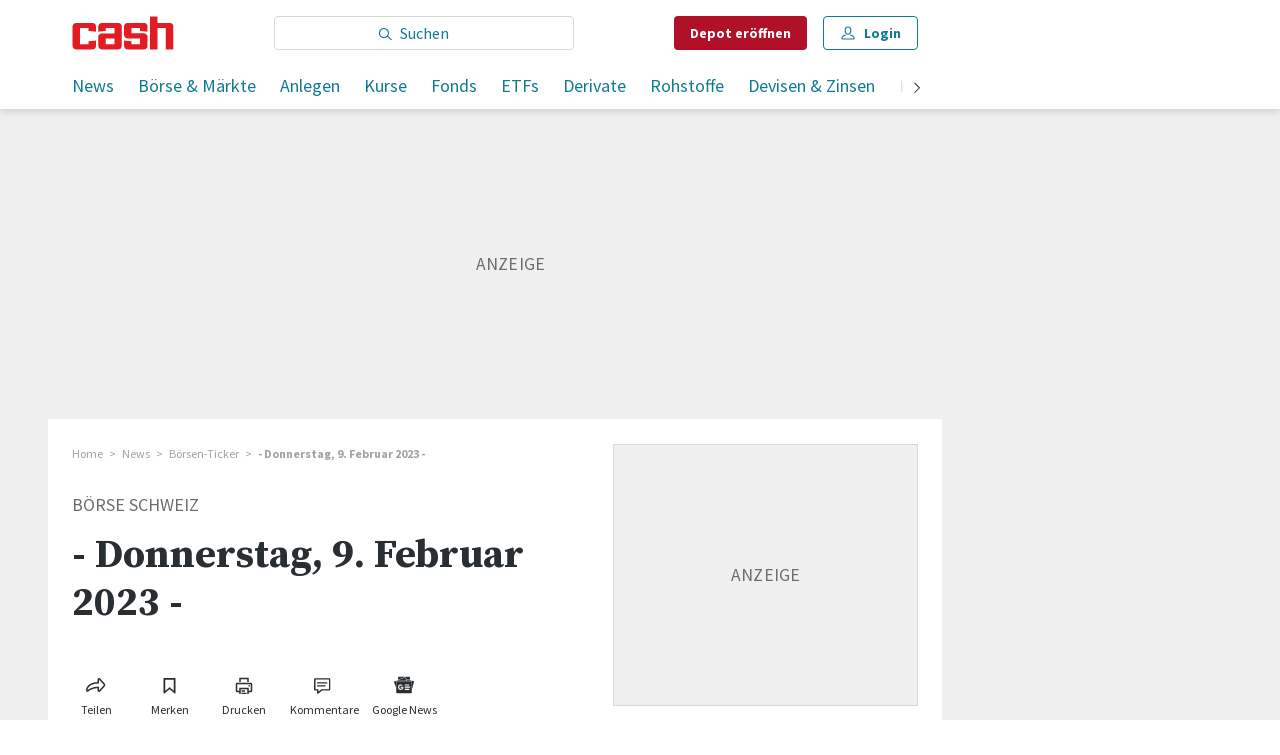

--- FILE ---
content_type: application/javascript
request_url: https://cdn.ringier-advertising.ch/prod/tagmanager/cash.ch_de/latest/atm.js
body_size: 41087
content:
// admTagMan 5.8.2 2026-01-12T11:46:09.269Z
(()=>{var u1=Object.create;var{getPrototypeOf:y1,defineProperty:m0,getOwnPropertyNames:p1}=Object;var S1=Object.prototype.hasOwnProperty;var m1=(X,$,J)=>{J=X!=null?u1(y1(X)):{};let H=$||!X||!X.__esModule?m0(J,"default",{value:X,enumerable:!0}):J;for(let Z of p1(X))if(!S1.call(H,Z))m0(H,Z,{get:()=>X[Z],enumerable:!0});return H};var Z0=(X,$)=>()=>($||X(($={exports:{}}).exports,$),$.exports);var c0=Z0((N0,C)=>{(function(){var ERROR="input is invalid type",WINDOW=typeof window==="object",root=WINDOW?window:{};if(root.JS_MD5_NO_WINDOW)WINDOW=!1;var WEB_WORKER=!WINDOW&&typeof self==="object",NODE_JS=!root.JS_MD5_NO_NODE_JS&&typeof process==="object"&&process.versions&&process.versions.node;if(NODE_JS)root=global;else if(WEB_WORKER)root=self;var COMMON_JS=!root.JS_MD5_NO_COMMON_JS&&typeof C==="object"&&C.exports,AMD=typeof define==="function"&&define.amd,ARRAY_BUFFER=!root.JS_MD5_NO_ARRAY_BUFFER&&typeof ArrayBuffer<"u",HEX_CHARS="0123456789abcdef".split(""),EXTRA=[128,32768,8388608,-2147483648],SHIFT=[0,8,16,24],OUTPUT_TYPES=["hex","array","digest","buffer","arrayBuffer","base64"],BASE64_ENCODE_CHAR="ABCDEFGHIJKLMNOPQRSTUVWXYZabcdefghijklmnopqrstuvwxyz0123456789+/".split(""),blocks=[],buffer8;if(ARRAY_BUFFER){var buffer=new ArrayBuffer(68);buffer8=new Uint8Array(buffer),blocks=new Uint32Array(buffer)}if(root.JS_MD5_NO_NODE_JS||!Array.isArray)Array.isArray=function(X){return Object.prototype.toString.call(X)==="[object Array]"};if(ARRAY_BUFFER&&(root.JS_MD5_NO_ARRAY_BUFFER_IS_VIEW||!ArrayBuffer.isView))ArrayBuffer.isView=function(X){return typeof X==="object"&&X.buffer&&X.buffer.constructor===ArrayBuffer};var createOutputMethod=function(X){return function($){return new Md5(!0).update($)[X]()}},createMethod=function(){var X=createOutputMethod("hex");if(NODE_JS)X=nodeWrap(X);X.create=function(){return new Md5},X.update=function(H){return X.create().update(H)};for(var $=0;$<OUTPUT_TYPES.length;++$){var J=OUTPUT_TYPES[$];X[J]=createOutputMethod(J)}return X},nodeWrap=function(method){var crypto=eval("require('crypto')"),Buffer=eval("require('buffer').Buffer"),nodeMethod=function(X){if(typeof X==="string")return crypto.createHash("md5").update(X,"utf8").digest("hex");else if(X===null||X===void 0)throw ERROR;else if(X.constructor===ArrayBuffer)X=new Uint8Array(X);if(Array.isArray(X)||ArrayBuffer.isView(X)||X.constructor===Buffer)return crypto.createHash("md5").update(new Buffer(X)).digest("hex");else return method(X)};return nodeMethod};function Md5(X){if(X)blocks[0]=blocks[16]=blocks[1]=blocks[2]=blocks[3]=blocks[4]=blocks[5]=blocks[6]=blocks[7]=blocks[8]=blocks[9]=blocks[10]=blocks[11]=blocks[12]=blocks[13]=blocks[14]=blocks[15]=0,this.blocks=blocks,this.buffer8=buffer8;else if(ARRAY_BUFFER){var $=new ArrayBuffer(68);this.buffer8=new Uint8Array($),this.blocks=new Uint32Array($)}else this.blocks=[0,0,0,0,0,0,0,0,0,0,0,0,0,0,0,0,0];this.h0=this.h1=this.h2=this.h3=this.start=this.bytes=this.hBytes=0,this.finalized=this.hashed=!1,this.first=!0}Md5.prototype.update=function(X){if(this.finalized)return;var $,J=typeof X;if(J!=="string"){if(J==="object"){if(X===null)throw ERROR;else if(ARRAY_BUFFER&&X.constructor===ArrayBuffer)X=new Uint8Array(X);else if(!Array.isArray(X)){if(!ARRAY_BUFFER||!ArrayBuffer.isView(X))throw ERROR}}else throw ERROR;$=!0}var H,Z=0,Q,Y=X.length,F=this.blocks,q=this.buffer8;while(Z<Y){if(this.hashed)this.hashed=!1,F[0]=F[16],F[16]=F[1]=F[2]=F[3]=F[4]=F[5]=F[6]=F[7]=F[8]=F[9]=F[10]=F[11]=F[12]=F[13]=F[14]=F[15]=0;if($)if(ARRAY_BUFFER)for(Q=this.start;Z<Y&&Q<64;++Z)q[Q++]=X[Z];else for(Q=this.start;Z<Y&&Q<64;++Z)F[Q>>2]|=X[Z]<<SHIFT[Q++&3];else if(ARRAY_BUFFER)for(Q=this.start;Z<Y&&Q<64;++Z)if(H=X.charCodeAt(Z),H<128)q[Q++]=H;else if(H<2048)q[Q++]=192|H>>6,q[Q++]=128|H&63;else if(H<55296||H>=57344)q[Q++]=224|H>>12,q[Q++]=128|H>>6&63,q[Q++]=128|H&63;else H=65536+((H&1023)<<10|X.charCodeAt(++Z)&1023),q[Q++]=240|H>>18,q[Q++]=128|H>>12&63,q[Q++]=128|H>>6&63,q[Q++]=128|H&63;else for(Q=this.start;Z<Y&&Q<64;++Z)if(H=X.charCodeAt(Z),H<128)F[Q>>2]|=H<<SHIFT[Q++&3];else if(H<2048)F[Q>>2]|=(192|H>>6)<<SHIFT[Q++&3],F[Q>>2]|=(128|H&63)<<SHIFT[Q++&3];else if(H<55296||H>=57344)F[Q>>2]|=(224|H>>12)<<SHIFT[Q++&3],F[Q>>2]|=(128|H>>6&63)<<SHIFT[Q++&3],F[Q>>2]|=(128|H&63)<<SHIFT[Q++&3];else H=65536+((H&1023)<<10|X.charCodeAt(++Z)&1023),F[Q>>2]|=(240|H>>18)<<SHIFT[Q++&3],F[Q>>2]|=(128|H>>12&63)<<SHIFT[Q++&3],F[Q>>2]|=(128|H>>6&63)<<SHIFT[Q++&3],F[Q>>2]|=(128|H&63)<<SHIFT[Q++&3];if(this.lastByteIndex=Q,this.bytes+=Q-this.start,Q>=64)this.start=Q-64,this.hash(),this.hashed=!0;else this.start=Q}if(this.bytes>4294967295)this.hBytes+=this.bytes/4294967296<<0,this.bytes=this.bytes%4294967296;return this},Md5.prototype.finalize=function(){if(this.finalized)return;this.finalized=!0;var X=this.blocks,$=this.lastByteIndex;if(X[$>>2]|=EXTRA[$&3],$>=56){if(!this.hashed)this.hash();X[0]=X[16],X[16]=X[1]=X[2]=X[3]=X[4]=X[5]=X[6]=X[7]=X[8]=X[9]=X[10]=X[11]=X[12]=X[13]=X[14]=X[15]=0}X[14]=this.bytes<<3,X[15]=this.hBytes<<3|this.bytes>>>29,this.hash()},Md5.prototype.hash=function(){var X,$,J,H,Z,Q,Y=this.blocks;if(this.first)X=Y[0]-680876937,X=(X<<7|X>>>25)-271733879<<0,H=(-1732584194^X&2004318071)+Y[1]-117830708,H=(H<<12|H>>>20)+X<<0,J=(-271733879^H&(X^-271733879))+Y[2]-1126478375,J=(J<<17|J>>>15)+H<<0,$=(X^J&(H^X))+Y[3]-1316259209,$=($<<22|$>>>10)+J<<0;else X=this.h0,$=this.h1,J=this.h2,H=this.h3,X+=(H^$&(J^H))+Y[0]-680876936,X=(X<<7|X>>>25)+$<<0,H+=(J^X&($^J))+Y[1]-389564586,H=(H<<12|H>>>20)+X<<0,J+=($^H&(X^$))+Y[2]+606105819,J=(J<<17|J>>>15)+H<<0,$+=(X^J&(H^X))+Y[3]-1044525330,$=($<<22|$>>>10)+J<<0;if(X+=(H^$&(J^H))+Y[4]-176418897,X=(X<<7|X>>>25)+$<<0,H+=(J^X&($^J))+Y[5]+1200080426,H=(H<<12|H>>>20)+X<<0,J+=($^H&(X^$))+Y[6]-1473231341,J=(J<<17|J>>>15)+H<<0,$+=(X^J&(H^X))+Y[7]-45705983,$=($<<22|$>>>10)+J<<0,X+=(H^$&(J^H))+Y[8]+1770035416,X=(X<<7|X>>>25)+$<<0,H+=(J^X&($^J))+Y[9]-1958414417,H=(H<<12|H>>>20)+X<<0,J+=($^H&(X^$))+Y[10]-42063,J=(J<<17|J>>>15)+H<<0,$+=(X^J&(H^X))+Y[11]-1990404162,$=($<<22|$>>>10)+J<<0,X+=(H^$&(J^H))+Y[12]+1804603682,X=(X<<7|X>>>25)+$<<0,H+=(J^X&($^J))+Y[13]-40341101,H=(H<<12|H>>>20)+X<<0,J+=($^H&(X^$))+Y[14]-1502002290,J=(J<<17|J>>>15)+H<<0,$+=(X^J&(H^X))+Y[15]+1236535329,$=($<<22|$>>>10)+J<<0,X+=(J^H&($^J))+Y[1]-165796510,X=(X<<5|X>>>27)+$<<0,H+=($^J&(X^$))+Y[6]-1069501632,H=(H<<9|H>>>23)+X<<0,J+=(X^$&(H^X))+Y[11]+643717713,J=(J<<14|J>>>18)+H<<0,$+=(H^X&(J^H))+Y[0]-373897302,$=($<<20|$>>>12)+J<<0,X+=(J^H&($^J))+Y[5]-701558691,X=(X<<5|X>>>27)+$<<0,H+=($^J&(X^$))+Y[10]+38016083,H=(H<<9|H>>>23)+X<<0,J+=(X^$&(H^X))+Y[15]-660478335,J=(J<<14|J>>>18)+H<<0,$+=(H^X&(J^H))+Y[4]-405537848,$=($<<20|$>>>12)+J<<0,X+=(J^H&($^J))+Y[9]+568446438,X=(X<<5|X>>>27)+$<<0,H+=($^J&(X^$))+Y[14]-1019803690,H=(H<<9|H>>>23)+X<<0,J+=(X^$&(H^X))+Y[3]-187363961,J=(J<<14|J>>>18)+H<<0,$+=(H^X&(J^H))+Y[8]+1163531501,$=($<<20|$>>>12)+J<<0,X+=(J^H&($^J))+Y[13]-1444681467,X=(X<<5|X>>>27)+$<<0,H+=($^J&(X^$))+Y[2]-51403784,H=(H<<9|H>>>23)+X<<0,J+=(X^$&(H^X))+Y[7]+1735328473,J=(J<<14|J>>>18)+H<<0,$+=(H^X&(J^H))+Y[12]-1926607734,$=($<<20|$>>>12)+J<<0,Z=$^J,X+=(Z^H)+Y[5]-378558,X=(X<<4|X>>>28)+$<<0,H+=(Z^X)+Y[8]-2022574463,H=(H<<11|H>>>21)+X<<0,Q=H^X,J+=(Q^$)+Y[11]+1839030562,J=(J<<16|J>>>16)+H<<0,$+=(Q^J)+Y[14]-35309556,$=($<<23|$>>>9)+J<<0,Z=$^J,X+=(Z^H)+Y[1]-1530992060,X=(X<<4|X>>>28)+$<<0,H+=(Z^X)+Y[4]+1272893353,H=(H<<11|H>>>21)+X<<0,Q=H^X,J+=(Q^$)+Y[7]-155497632,J=(J<<16|J>>>16)+H<<0,$+=(Q^J)+Y[10]-1094730640,$=($<<23|$>>>9)+J<<0,Z=$^J,X+=(Z^H)+Y[13]+681279174,X=(X<<4|X>>>28)+$<<0,H+=(Z^X)+Y[0]-358537222,H=(H<<11|H>>>21)+X<<0,Q=H^X,J+=(Q^$)+Y[3]-722521979,J=(J<<16|J>>>16)+H<<0,$+=(Q^J)+Y[6]+76029189,$=($<<23|$>>>9)+J<<0,Z=$^J,X+=(Z^H)+Y[9]-640364487,X=(X<<4|X>>>28)+$<<0,H+=(Z^X)+Y[12]-421815835,H=(H<<11|H>>>21)+X<<0,Q=H^X,J+=(Q^$)+Y[15]+530742520,J=(J<<16|J>>>16)+H<<0,$+=(Q^J)+Y[2]-995338651,$=($<<23|$>>>9)+J<<0,X+=(J^($|~H))+Y[0]-198630844,X=(X<<6|X>>>26)+$<<0,H+=($^(X|~J))+Y[7]+1126891415,H=(H<<10|H>>>22)+X<<0,J+=(X^(H|~$))+Y[14]-1416354905,J=(J<<15|J>>>17)+H<<0,$+=(H^(J|~X))+Y[5]-57434055,$=($<<21|$>>>11)+J<<0,X+=(J^($|~H))+Y[12]+1700485571,X=(X<<6|X>>>26)+$<<0,H+=($^(X|~J))+Y[3]-1894986606,H=(H<<10|H>>>22)+X<<0,J+=(X^(H|~$))+Y[10]-1051523,J=(J<<15|J>>>17)+H<<0,$+=(H^(J|~X))+Y[1]-2054922799,$=($<<21|$>>>11)+J<<0,X+=(J^($|~H))+Y[8]+1873313359,X=(X<<6|X>>>26)+$<<0,H+=($^(X|~J))+Y[15]-30611744,H=(H<<10|H>>>22)+X<<0,J+=(X^(H|~$))+Y[6]-1560198380,J=(J<<15|J>>>17)+H<<0,$+=(H^(J|~X))+Y[13]+1309151649,$=($<<21|$>>>11)+J<<0,X+=(J^($|~H))+Y[4]-145523070,X=(X<<6|X>>>26)+$<<0,H+=($^(X|~J))+Y[11]-1120210379,H=(H<<10|H>>>22)+X<<0,J+=(X^(H|~$))+Y[2]+718787259,J=(J<<15|J>>>17)+H<<0,$+=(H^(J|~X))+Y[9]-343485551,$=($<<21|$>>>11)+J<<0,this.first)this.h0=X+1732584193<<0,this.h1=$-271733879<<0,this.h2=J-1732584194<<0,this.h3=H+271733878<<0,this.first=!1;else this.h0=this.h0+X<<0,this.h1=this.h1+$<<0,this.h2=this.h2+J<<0,this.h3=this.h3+H<<0},Md5.prototype.hex=function(){this.finalize();var X=this.h0,$=this.h1,J=this.h2,H=this.h3;return HEX_CHARS[X>>4&15]+HEX_CHARS[X&15]+HEX_CHARS[X>>12&15]+HEX_CHARS[X>>8&15]+HEX_CHARS[X>>20&15]+HEX_CHARS[X>>16&15]+HEX_CHARS[X>>28&15]+HEX_CHARS[X>>24&15]+HEX_CHARS[$>>4&15]+HEX_CHARS[$&15]+HEX_CHARS[$>>12&15]+HEX_CHARS[$>>8&15]+HEX_CHARS[$>>20&15]+HEX_CHARS[$>>16&15]+HEX_CHARS[$>>28&15]+HEX_CHARS[$>>24&15]+HEX_CHARS[J>>4&15]+HEX_CHARS[J&15]+HEX_CHARS[J>>12&15]+HEX_CHARS[J>>8&15]+HEX_CHARS[J>>20&15]+HEX_CHARS[J>>16&15]+HEX_CHARS[J>>28&15]+HEX_CHARS[J>>24&15]+HEX_CHARS[H>>4&15]+HEX_CHARS[H&15]+HEX_CHARS[H>>12&15]+HEX_CHARS[H>>8&15]+HEX_CHARS[H>>20&15]+HEX_CHARS[H>>16&15]+HEX_CHARS[H>>28&15]+HEX_CHARS[H>>24&15]},Md5.prototype.toString=Md5.prototype.hex,Md5.prototype.digest=function(){this.finalize();var X=this.h0,$=this.h1,J=this.h2,H=this.h3;return[X&255,X>>8&255,X>>16&255,X>>24&255,$&255,$>>8&255,$>>16&255,$>>24&255,J&255,J>>8&255,J>>16&255,J>>24&255,H&255,H>>8&255,H>>16&255,H>>24&255]},Md5.prototype.array=Md5.prototype.digest,Md5.prototype.arrayBuffer=function(){this.finalize();var X=new ArrayBuffer(16),$=new Uint32Array(X);return $[0]=this.h0,$[1]=this.h1,$[2]=this.h2,$[3]=this.h3,X},Md5.prototype.buffer=Md5.prototype.arrayBuffer,Md5.prototype.base64=function(){var X,$,J,H="",Z=this.array();for(var Q=0;Q<15;)X=Z[Q++],$=Z[Q++],J=Z[Q++],H+=BASE64_ENCODE_CHAR[X>>>2]+BASE64_ENCODE_CHAR[(X<<4|$>>>4)&63]+BASE64_ENCODE_CHAR[($<<2|J>>>6)&63]+BASE64_ENCODE_CHAR[J&63];return X=Z[Q],H+=BASE64_ENCODE_CHAR[X>>>2]+BASE64_ENCODE_CHAR[X<<4&63]+"==",H};var exports=createMethod();if(COMMON_JS)C.exports=exports;else if(root.md5=exports,AMD)define(function(){return exports})})()});var g0=Z0((M0,D)=>{(function(){var root=typeof window==="object"?window:{},NODE_JS=!root.JS_SHA1_NO_NODE_JS&&typeof process==="object"&&process.versions&&process.versions.node;if(NODE_JS)root=global;var COMMON_JS=!root.JS_SHA1_NO_COMMON_JS&&typeof D==="object"&&D.exports,AMD=typeof define==="function"&&define.amd,HEX_CHARS="0123456789abcdef".split(""),EXTRA=[-2147483648,8388608,32768,128],SHIFT=[24,16,8,0],OUTPUT_TYPES=["hex","array","digest","arrayBuffer"],blocks=[],createOutputMethod=function(X){return function($){return new Sha1(!0).update($)[X]()}},createMethod=function(){var X=createOutputMethod("hex");if(NODE_JS)X=nodeWrap(X);X.create=function(){return new Sha1},X.update=function(H){return X.create().update(H)};for(var $=0;$<OUTPUT_TYPES.length;++$){var J=OUTPUT_TYPES[$];X[J]=createOutputMethod(J)}return X},nodeWrap=function(method){var crypto=eval("require('crypto')"),Buffer=eval("require('buffer').Buffer"),nodeMethod=function(X){if(typeof X==="string")return crypto.createHash("sha1").update(X,"utf8").digest("hex");else if(X.constructor===ArrayBuffer)X=new Uint8Array(X);else if(X.length===void 0)return method(X);return crypto.createHash("sha1").update(new Buffer(X)).digest("hex")};return nodeMethod};function Sha1(X){if(X)blocks[0]=blocks[16]=blocks[1]=blocks[2]=blocks[3]=blocks[4]=blocks[5]=blocks[6]=blocks[7]=blocks[8]=blocks[9]=blocks[10]=blocks[11]=blocks[12]=blocks[13]=blocks[14]=blocks[15]=0,this.blocks=blocks;else this.blocks=[0,0,0,0,0,0,0,0,0,0,0,0,0,0,0,0,0];this.h0=1732584193,this.h1=4023233417,this.h2=2562383102,this.h3=271733878,this.h4=3285377520,this.block=this.start=this.bytes=this.hBytes=0,this.finalized=this.hashed=!1,this.first=!0}Sha1.prototype.update=function(X){if(this.finalized)return;var $=typeof X!=="string";if($&&X.constructor===root.ArrayBuffer)X=new Uint8Array(X);var J,H=0,Z,Q=X.length||0,Y=this.blocks;while(H<Q){if(this.hashed)this.hashed=!1,Y[0]=this.block,Y[16]=Y[1]=Y[2]=Y[3]=Y[4]=Y[5]=Y[6]=Y[7]=Y[8]=Y[9]=Y[10]=Y[11]=Y[12]=Y[13]=Y[14]=Y[15]=0;if($)for(Z=this.start;H<Q&&Z<64;++H)Y[Z>>2]|=X[H]<<SHIFT[Z++&3];else for(Z=this.start;H<Q&&Z<64;++H)if(J=X.charCodeAt(H),J<128)Y[Z>>2]|=J<<SHIFT[Z++&3];else if(J<2048)Y[Z>>2]|=(192|J>>6)<<SHIFT[Z++&3],Y[Z>>2]|=(128|J&63)<<SHIFT[Z++&3];else if(J<55296||J>=57344)Y[Z>>2]|=(224|J>>12)<<SHIFT[Z++&3],Y[Z>>2]|=(128|J>>6&63)<<SHIFT[Z++&3],Y[Z>>2]|=(128|J&63)<<SHIFT[Z++&3];else J=65536+((J&1023)<<10|X.charCodeAt(++H)&1023),Y[Z>>2]|=(240|J>>18)<<SHIFT[Z++&3],Y[Z>>2]|=(128|J>>12&63)<<SHIFT[Z++&3],Y[Z>>2]|=(128|J>>6&63)<<SHIFT[Z++&3],Y[Z>>2]|=(128|J&63)<<SHIFT[Z++&3];if(this.lastByteIndex=Z,this.bytes+=Z-this.start,Z>=64)this.block=Y[16],this.start=Z-64,this.hash(),this.hashed=!0;else this.start=Z}if(this.bytes>4294967295)this.hBytes+=this.bytes/4294967296<<0,this.bytes=this.bytes%4294967296;return this},Sha1.prototype.finalize=function(){if(this.finalized)return;this.finalized=!0;var X=this.blocks,$=this.lastByteIndex;if(X[16]=this.block,X[$>>2]|=EXTRA[$&3],this.block=X[16],$>=56){if(!this.hashed)this.hash();X[0]=this.block,X[16]=X[1]=X[2]=X[3]=X[4]=X[5]=X[6]=X[7]=X[8]=X[9]=X[10]=X[11]=X[12]=X[13]=X[14]=X[15]=0}X[14]=this.hBytes<<3|this.bytes>>>29,X[15]=this.bytes<<3,this.hash()},Sha1.prototype.hash=function(){var X=this.h0,$=this.h1,J=this.h2,H=this.h3,Z=this.h4,Q,Y,F,q=this.blocks;for(Y=16;Y<80;++Y)F=q[Y-3]^q[Y-8]^q[Y-14]^q[Y-16],q[Y]=F<<1|F>>>31;for(Y=0;Y<20;Y+=5)Q=$&J|~$&H,F=X<<5|X>>>27,Z=F+Q+Z+1518500249+q[Y]<<0,$=$<<30|$>>>2,Q=X&$|~X&J,F=Z<<5|Z>>>27,H=F+Q+H+1518500249+q[Y+1]<<0,X=X<<30|X>>>2,Q=Z&X|~Z&$,F=H<<5|H>>>27,J=F+Q+J+1518500249+q[Y+2]<<0,Z=Z<<30|Z>>>2,Q=H&Z|~H&X,F=J<<5|J>>>27,$=F+Q+$+1518500249+q[Y+3]<<0,H=H<<30|H>>>2,Q=J&H|~J&Z,F=$<<5|$>>>27,X=F+Q+X+1518500249+q[Y+4]<<0,J=J<<30|J>>>2;for(;Y<40;Y+=5)Q=$^J^H,F=X<<5|X>>>27,Z=F+Q+Z+1859775393+q[Y]<<0,$=$<<30|$>>>2,Q=X^$^J,F=Z<<5|Z>>>27,H=F+Q+H+1859775393+q[Y+1]<<0,X=X<<30|X>>>2,Q=Z^X^$,F=H<<5|H>>>27,J=F+Q+J+1859775393+q[Y+2]<<0,Z=Z<<30|Z>>>2,Q=H^Z^X,F=J<<5|J>>>27,$=F+Q+$+1859775393+q[Y+3]<<0,H=H<<30|H>>>2,Q=J^H^Z,F=$<<5|$>>>27,X=F+Q+X+1859775393+q[Y+4]<<0,J=J<<30|J>>>2;for(;Y<60;Y+=5)Q=$&J|$&H|J&H,F=X<<5|X>>>27,Z=F+Q+Z-1894007588+q[Y]<<0,$=$<<30|$>>>2,Q=X&$|X&J|$&J,F=Z<<5|Z>>>27,H=F+Q+H-1894007588+q[Y+1]<<0,X=X<<30|X>>>2,Q=Z&X|Z&$|X&$,F=H<<5|H>>>27,J=F+Q+J-1894007588+q[Y+2]<<0,Z=Z<<30|Z>>>2,Q=H&Z|H&X|Z&X,F=J<<5|J>>>27,$=F+Q+$-1894007588+q[Y+3]<<0,H=H<<30|H>>>2,Q=J&H|J&Z|H&Z,F=$<<5|$>>>27,X=F+Q+X-1894007588+q[Y+4]<<0,J=J<<30|J>>>2;for(;Y<80;Y+=5)Q=$^J^H,F=X<<5|X>>>27,Z=F+Q+Z-899497514+q[Y]<<0,$=$<<30|$>>>2,Q=X^$^J,F=Z<<5|Z>>>27,H=F+Q+H-899497514+q[Y+1]<<0,X=X<<30|X>>>2,Q=Z^X^$,F=H<<5|H>>>27,J=F+Q+J-899497514+q[Y+2]<<0,Z=Z<<30|Z>>>2,Q=H^Z^X,F=J<<5|J>>>27,$=F+Q+$-899497514+q[Y+3]<<0,H=H<<30|H>>>2,Q=J^H^Z,F=$<<5|$>>>27,X=F+Q+X-899497514+q[Y+4]<<0,J=J<<30|J>>>2;this.h0=this.h0+X<<0,this.h1=this.h1+$<<0,this.h2=this.h2+J<<0,this.h3=this.h3+H<<0,this.h4=this.h4+Z<<0},Sha1.prototype.hex=function(){this.finalize();var X=this.h0,$=this.h1,J=this.h2,H=this.h3,Z=this.h4;return HEX_CHARS[X>>28&15]+HEX_CHARS[X>>24&15]+HEX_CHARS[X>>20&15]+HEX_CHARS[X>>16&15]+HEX_CHARS[X>>12&15]+HEX_CHARS[X>>8&15]+HEX_CHARS[X>>4&15]+HEX_CHARS[X&15]+HEX_CHARS[$>>28&15]+HEX_CHARS[$>>24&15]+HEX_CHARS[$>>20&15]+HEX_CHARS[$>>16&15]+HEX_CHARS[$>>12&15]+HEX_CHARS[$>>8&15]+HEX_CHARS[$>>4&15]+HEX_CHARS[$&15]+HEX_CHARS[J>>28&15]+HEX_CHARS[J>>24&15]+HEX_CHARS[J>>20&15]+HEX_CHARS[J>>16&15]+HEX_CHARS[J>>12&15]+HEX_CHARS[J>>8&15]+HEX_CHARS[J>>4&15]+HEX_CHARS[J&15]+HEX_CHARS[H>>28&15]+HEX_CHARS[H>>24&15]+HEX_CHARS[H>>20&15]+HEX_CHARS[H>>16&15]+HEX_CHARS[H>>12&15]+HEX_CHARS[H>>8&15]+HEX_CHARS[H>>4&15]+HEX_CHARS[H&15]+HEX_CHARS[Z>>28&15]+HEX_CHARS[Z>>24&15]+HEX_CHARS[Z>>20&15]+HEX_CHARS[Z>>16&15]+HEX_CHARS[Z>>12&15]+HEX_CHARS[Z>>8&15]+HEX_CHARS[Z>>4&15]+HEX_CHARS[Z&15]},Sha1.prototype.toString=Sha1.prototype.hex,Sha1.prototype.digest=function(){this.finalize();var X=this.h0,$=this.h1,J=this.h2,H=this.h3,Z=this.h4;return[X>>24&255,X>>16&255,X>>8&255,X&255,$>>24&255,$>>16&255,$>>8&255,$&255,J>>24&255,J>>16&255,J>>8&255,J&255,H>>24&255,H>>16&255,H>>8&255,H&255,Z>>24&255,Z>>16&255,Z>>8&255,Z&255]},Sha1.prototype.array=Sha1.prototype.digest,Sha1.prototype.arrayBuffer=function(){this.finalize();var X=new ArrayBuffer(20),$=new DataView(X);return $.setUint32(0,this.h0),$.setUint32(4,this.h1),$.setUint32(8,this.h2),$.setUint32(12,this.h3),$.setUint32(16,this.h4),X};var exports=createMethod();if(COMMON_JS)D.exports=exports;else if(root.sha1=exports,AMD)define(function(){return exports})})()});var i0=Z0((R2,n0)=>{var c1=c0(),g1=g0(),s0="0123456789abcdef".split(""),s1=36,r1=/^[0-9a-f]{8}-[0-9a-f]{4}-[0-5][0-9a-f]{3}-[089ab][0-9a-f]{3}-[0-9a-f]{12}$/i,n1=function(){var X={};for(var $=0;$<256;$++){var J=$.toString(16);X[J.length===1?"0"+J:J]=$}return X}(),f=function(X){var $=X>>4,J=X-($<<4);return s0[$]+s0[J]},Q0=function(X){var $="";for(var J=0;J<X.length;J++)$+=f(X[J]);return $},i1=function(X){var $=unescape(encodeURIComponent(X)),J=new Uint8Array($.length);for(var H=0;H<$.length;H++)J[H]=$[H].charCodeAt(0);return J},l1=function(X){return new Uint8Array(c1.arrayBuffer(X))},o1=function(X){return new Uint8Array(g1.arrayBuffer(X))},t1=function(X,$){var J=new Uint8Array(X.length+$.length);return J.set(new Uint8Array(X),0),J.set(new Uint8Array($),X.byteLength),J},r0=function(X){return typeof X==="string"&&X.length===s1&&r1.test(X)},d1=function(X){if(!r0(X))throw TypeError("Invalid UUID");var $=new Uint8Array(16),J=0,H=0;while(J<X.length){if(X[J]==="-"){J++;continue}var Z=(X[J]+X[J+1]).toLowerCase();$[H]=n1[Z],H++,J+=2}return $},a1=function(X,$){return Q0(X.slice(0,4))+"-"+Q0(X.slice(4,6))+"-"+f(X[6]&15|parseInt($*10,16))+f(X[7])+"-"+f(X[8]&63|128)+f(X[9])+"-"+Q0(X.slice(10,16))};n0.exports={uint8ToHex:f,uint8ArrayToHex:Q0,stringToCharBuffer:i1,md5Hash:l1,sha1Hash:o1,concatBuffers:t1,validateUuid:r0,parseUuid:d1,hashToUuid:a1}});var o0=Z0((L2,l0)=>{var k=i0(),e1=new Uint8Array(0);function I0(X,$,J){if(typeof X!=="string")throw TypeError("Value must be string");if(typeof $==="number")return I0(X,void 0,$);if(J==null)return I0(X,$,5);if(J!==3&&J!==5)throw TypeError("Version of UUID can be only 3 or 5");var H=k.stringToCharBuffer(X),Z=typeof $==="string"?k.parseUuid($):e1,Q=k.concatBuffers(Z,H),Y=J===3?k.md5Hash(Q):k.sha1Hash(Q);return k.hashToUuid(Y,J)}l0.exports=I0});var t0=m1(o0(),1);class U{logger;constructor(){this.logger=new h("RequestHandler")}_createXmlHttpRequest(X,$,J,H){let Z=new XMLHttpRequest,Q=!1;return Z.onload=()=>{if(typeof X==="function")X(Z)},Z.onerror=()=>{if(!Q&&typeof $==="function")Q=!0,this.logger.warn("onerror",J,H),$(Z)},Z.onabort=()=>{if(!Q&&typeof $==="function")Q=!0,this.logger.warn("onabort",J,H),$(Z)},Z.ontimeout=()=>{if(!Q&&typeof $==="function")Q=!0,this.logger.warn("ontimeout",J,H),$(Z)},Z}loadScriptAsync(X,$=null,J=null){return new Promise((H,Z)=>{this.logger.log(`Loading script: ${X}`);let Q=document.createElement("script");if(Q.src=X,Q.async=!0,J!==null)Q.className=J;let Y=null;if(Q.onload=(F)=>{H({event:F,scriptTag:Y,tag:Q})},Q.onerror=Z,$===null){let F=document.getElementsByTagName("script")[0];Y=F.parentNode.insertBefore(Q,F)}else Y=document.getElementById($).appendChild(Q)})}get(X,$,J,H,Z){let Q=(q)=>{let G=[];for(let x in q)if(Object.prototype.hasOwnProperty.call(q,x))G.push(encodeURIComponent(x)+"="+encodeURIComponent(q[x]));return G.join("&")},Y=(q,G)=>{return G=Q(G),q+(q.includes("?")?"&":"?")+G};this.logger.log("GET",X,$);let F=this._createXmlHttpRequest(J,H,X,$);if($)X=Y(X,$);F.withCredentials=!!Z.withCredentials,F.open("GET",X,Z.async||!0),F.timeout=Z.timeout||1000,F.send()}post(X,$,J,H,Z){this.logger.log("POST",X,$);let Q=this._createXmlHttpRequest(J,H,X,$);if(Q.open("POST",X,Z.async||!0),Z.timeout)Q.timeout=Z.timeout||1000;Q.setRequestHeader("Content-Type","application/x-www-form-urlencoded"),Q.send($)}}class K{static escapeURI(X){return window.encodeURI(X)}static unescapeURI(X){return window.decodeURI(X)}static parseQueryString(){let X={};if(window.location.search)window.location.search.substring(1).split("&").forEach(function($){let J=$.split("="),H=J[0];X[H]=J[1]&&decodeURIComponent(J[1])});return X}static parseStringArray(X,$=":",J="="){let H=X.split($),Z={};return H.forEach((Q)=>{let[Y,F]=Q.split(J);Z[Y]=F}),Z}static getFromQueryString(X,$=null){let J=K.parseQueryString();if(Object.prototype.hasOwnProperty.call(J,X))return J[X];return $}static getViewPort(){let X,$;if(typeof document.documentElement<"u"&&typeof document.documentElement.clientWidth<"u"&&document.documentElement.clientWidth!==0)X=document.documentElement.clientWidth,$=document.documentElement.clientHeight;else if(typeof innerWidth<"u")X=innerWidth,$=innerHeight;else X=document.getElementsByTagName("body")[0].clientWidth,$=document.getElementsByTagName("body")[0].clientHeight;return[X,$]}static getUnixTimeStamp(){return Math.floor(Date.now()/1000)}static getIFrameWindow(X){let $=function(H){let Z=H,Q=10;while(!Z.parent.admTagMan&&Q>0){if(!Z.parent)break;Z=Z.parent,Q--}return Z}(X);return $&&$.parent&&$.parent.admTagMan?$:null}static getReferrer(X,$=!0){let[J]=X.split("_");try{let[H]=window.top.location.href.split("?");if(H.length>0)J=$?encodeURIComponent(H):H}catch(H){}return J}static fixedEncodeURIComponent(X){return encodeURIComponent(X).replace(/[!'()*]/g,($)=>{return"%"+$.charCodeAt(0).toString(16)})}static createUuidForString(X){return t0.default(X).replace(/-/g,"").toLowerCase()}static configStringToArray(X,$=":",J="="){let H={};return X.split($).forEach((Z)=>{let[Q,Y]=Z.split(J);H[Q]=Y}),H}static registerPostMessageListener(X,$){let J=$.settings||{},H=K.configStringToArray(J?.connectorLoader??"","|"),Z=new U,Q={codevelop:"v"},Y=/\[([^:]+):([^\]]+)]/i,F=(V,W)=>{let z=V.match(Y);if(z){let R=z[1],B=z[2];return{version:W[R],fallbackName:B}}return{version:null,fallbackName:null}},q=async(V,W,z)=>{if(!W){X.log("Connector","Unsupported connector name:",V);return}let{version:R,fallbackName:B}=z;if(X.log("Connector","Setup:",V,R?`version: ${R}`:""),B){let _=W.replace(Y,B);if(R){let E0=Q[V]||"",S0=W.replace(Y,`${E0}${R}`);try{X.log("Connector","Loading versioned script:",S0),await Z.loadScriptAsync(S0);return}catch{X.log("Connector","Versioned script failed, use fallback!")}}X.log("Connector","No valid version provided, use fallback script",_),await Z.loadScriptAsync(_);return}X.log("Connector","Loading script:",W),await Z.loadScriptAsync(W)},G=async(V)=>{let{name:W}=V,z=H[W];if(!z){X.log("Connector","Unsupported connector name:",W);return}let R=F(z,V);await q(W||"",z,R)},x=(V)=>{let{name:W,payload:z}=V;window.admTagMan?.pApi?.[W]?.(z)},j=(V)=>{let{type:W,...z}=V?.data||{};switch(W?.toLowerCase()){case"connector":G(z).catch((R)=>{X.log("Connector","Error handling connector message:",R)});break;case"papi":x(z);break}};window.addEventListener("message",j,!1)}static checkPpId(X){return!(typeof X!=="string"||X.length===0)}static getRandomInteger(X,$){return Math.floor(Math.random()*($-X+1))+X}static isObject(X){return X&&typeof X==="object"}static scrollToTop(){if(window.scrollY===0)return;let X=document.body;X.style.overflow="hidden";let $=()=>{if(Math.abs(window.scrollY)<1)X.style.overflow="",setTimeout(()=>{window.removeEventListener("scroll",$)},500)};window.addEventListener("scroll",$),window.scrollTo({top:0,behavior:"smooth"}),setTimeout(()=>{X.style.overflow="",window.removeEventListener("scroll",$)},3000)}}class w{logger;constructor(){this.logger=new h("Storage")}static getExpireDateUTC(X){let $=new Date,J=new Date,H=$.getTime()+X;return J.setTime(H),J.toUTCString()}static cookiesAllowed(){return navigator.cookieEnabled===!0}static readCookie(X,$=!1){if(document.cookie){let J=document.cookie.split("; ");for(let H=J.length-1;H>=0;H-=1){let[Z,Q]=J[H].split("=");if($&&X.toLowerCase()===Z.toLowerCase())return K.unescapeURI(Q);if(X===Z)return K.unescapeURI(Q)}}return null}static writeCookie(X,$,J){$=K.escapeURI($);let H=w.getExpireDateUTC(J),Z=X+"="+$;if(J>0)Z+="; expires="+H;Z+="; path=/",Z+=";",document.cookie=Z}static cookieExists(X,$=!1){return w.readCookie(X,$)!==null}static hasLocalStorage(){try{return!!window.localStorage}catch(X){return!1}}static readLocalStorage(X,$=!1){let J=null;if(w.hasLocalStorage())for(let H in window.localStorage){if(!Object.prototype.hasOwnProperty.call(window.localStorage,H))continue;if($&&H.toLowerCase()===X.toLowerCase()){J=window.localStorage.getItem(H);break}if(X===H){J=window.localStorage.getItem(H);break}}return J}static localStorageExists(X,$=!1){return w.readLocalStorage(X,$)!==null}static hasSessionStorage(){try{return!!window.sessionStorage}catch(X){return!1}}writeLocalStorage(X,$){this.logger.log("write ls",X,$),window.localStorage.setItem(X,$)}removeLocalStorageItem(X){this.logger.log("remove ls",X),window.localStorage.removeItem(X)}writeLocalStorageExpDate(X,$){this.logger.log("writeExp1",X,$);let J=new Date;J.setDate(J.getDate()+$),this.logger.log("writeExp2",X,J);let H=J.getTime();this.logger.log("writeExp3",X,H),this.writeLocalStorage(X,H)}isLocalStorageExpired(X){let $=new Date,J=w.readLocalStorage(X);return $>=J}canAccessStorage(){try{return window.localStorage.setItem("admStorageTest","0"),window.localStorage.removeItem("admStorageTest"),!0}catch(X){this.logger.log("storage not accessible")}return!1}canAccessSessionStorage(){try{return window.sessionStorage.setItem("admStorageTest","0"),window.sessionStorage.removeItem("admStorageTest"),!0}catch(X){this.logger.log("storage not accessible")}return!1}writeSessionStorage(X,$){this.logger.log("write ss",X,$),window.sessionStorage.setItem(X,$)}readSessionStorage(X){return this.logger.log("read ss",X),window.sessionStorage.getItem(X)}removeSessionStorageItem(X){this.logger.log("remove ss",X),window.sessionStorage.removeItem(X)}}var E="1x1",S="interstitial_1",Y0="top_special_1",m="MobileWeb",d0=["preroll","midroll","postroll"],a0="admmodules",e0="admsettings",X1="admtargetings",T0="admspecial",$1="admforce-prebid",F0="ADM_OPEN_CONSOLE",J1="ADM_C_STORE_OVERRIDES",H1="ADM_C_STORE_EXPERT",Z1="admtmpub",Q1="admtmenv",Y1="admtmver",F1=10,q0="ADMDEBUG",C0="ATMDEBUG",c="ADMFORCEADS",D0="ADM_BLOCK_SLOT",f0="ADMDNT",q1="ADMUUID",G1="GAM",G0="adagio",x1="connectad",x0="wpp",N="xandrRiad";var h1="teads",K1="yaleo",j1=["wpp","xandrRiad","cwire","teads"],B1=5233645915,W1="platform",V1="channel",g="hasppid",P="admforce",w1="adserver",z1="cmp",U1="PublisherApi",h0="GenericCmp",O1="Prebid",R1="Decentriq",A="GAM",L1="Audienzz",P1="YieldLove",A1="Alloy",_1="DlApi",E1="OneID",N1="setSideBar",M1=["scriptUrl","scriptLoader","connectorLoader","contextApiUrl","scriptUrlNational","scriptUrlCrossBorder"];var X2="admLog",$2=13;class h{#X;#J;constructor(X,$=void 0){if(this.#J=X,this.#X=$===void 0?this.#Q():$,!this.#X){this.log=()=>{},this.err=()=>{},this.warn=()=>{},this.logSlot=()=>{},this.errSlot=()=>{},this.warnSlot=()=>{};return}if(!console.warn)this.warn=(...J)=>this.log("WARNING: ",...J);if(!console.error)this.err=(...J)=>this.log("ERROR: ",...J)}#$(X=null){let $=["color:red","color:orange"],J=`%c${X2} %c${new Date().getTime()-window.__admTagMan.logStart.getTime()}ms`;if(this.#J!==null)J+=` %c[${this.#J.padEnd($2)}]`,$.push("color:#00AAff");if(X!==null)J+=` %c[${X.placementCode}] [${X.container}]`,$.push("color:#2FEB58");return[J,...$]}#Q(){return console&&console.log&&(location.search.toLowerCase().indexOf(q0.toLowerCase())>0||w.cookieExists(q0,!0)||w.localStorageExists(q0,!0)||location.search.toLowerCase().indexOf(C0.toLowerCase())>0||w.cookieExists(C0,!0))}log(...X){console.log(...this.#$(),...X)}logSlot(X,...$){console.log(...this.#$(X),...$)}error(...X){return this.err(...X)}err(...X){console.error(...this.#$(),...X)}errSlot(X,...$){console.error(...this.#$(X),...$)}warn(...X){console.warn(...this.#$(),...X)}warnSlot(X,...$){console.warn(...this.#$(X),...$)}}var O=[];for(let X=0;X<256;++X)O.push((X+256).toString(16).slice(1));function I1(X,$=0){return(O[X[$+0]]+O[X[$+1]]+O[X[$+2]]+O[X[$+3]]+"-"+O[X[$+4]]+O[X[$+5]]+"-"+O[X[$+6]]+O[X[$+7]]+"-"+O[X[$+8]]+O[X[$+9]]+"-"+O[X[$+10]]+O[X[$+11]]+O[X[$+12]]+O[X[$+13]]+O[X[$+14]]+O[X[$+15]]).toLowerCase()}var k0,J2=new Uint8Array(16);function v0(){if(!k0){if(typeof crypto>"u"||!crypto.getRandomValues)throw Error("crypto.getRandomValues() not supported. See https://github.com/uuidjs/uuid#getrandomvalues-not-supported");k0=crypto.getRandomValues.bind(crypto)}return k0(J2)}var H2=typeof crypto<"u"&&crypto.randomUUID&&crypto.randomUUID.bind(crypto),b0={randomUUID:H2};function Z2(X,$,J){X=X||{};let H=X.random??X.rng?.()??v0();if(H.length<16)throw Error("Random bytes length must be >= 16");if(H[6]=H[6]&15|64,H[8]=H[8]&63|128,$){if(J=J||0,J<0||J+16>$.length)throw RangeError(`UUID byte range ${J}:${J+15} is out of buffer bounds`);for(let Z=0;Z<16;++Z)$[J+Z]=H[Z];return $}return I1(H)}function Q2(X,$,J){if(b0.randomUUID&&!$&&!X)return b0.randomUUID();return Z2(X,$,J)}var v=Q2;class L{queueReady;logger;isRunning;queueId;queue;isStopped;constructor(X="Queue"){this.queueReady=!1,this.logger=new h(X),this.isRunning=!1,this.empty()}start(){this.queueReady=!0,this.log("Queue started!"),this.runQueue()}log(...X){this.logger.log(`[${this.queueId}]`,...X)}push(X,$=!1){if($?this.queue.unshift(X):this.queue.push(X),this.queueReady&&this.isRunning===!1)this.runQueue()}isPromise(X){return!!X&&(typeof X==="object"||typeof X==="function")&&typeof X.then==="function"}runQueue(){let X=null;if(this.queue.length>0){this.isRunning=!0;let $=this.queue.shift();if(typeof $==="function"){if(X=$(window.admTagMan),this.isPromise(X))X.finally(()=>{if(this.queue.length>0)this.runQueue();this.isRunning=!1});if(this.isStopped){this.log("stopped!");return}}else this.log(`Element in queue is not a function: ${$}`);if(!this.isPromise(X)){if(this.queue.length>0){this.runQueue();return}this.isRunning=!1}}}getQueue(){return this.queue}empty(){this.queue=[],this.queueId=v(),this.isStopped=!1,this.log("empty queue on new init")}stop(){this.empty(),this.queueReady=!1,this.isRunning=!1,this.log("queue stopped")}queueCount(){return this.queue.length}}class K0{logger;constructor(){this.logger=new h("GeoJS")}getCountryCode(X){new U().get("https://get.geojs.io/v1/ip/country",null,(J)=>{this.logger.log("getCountryCode",J),X(J.responseText.trim())},(J)=>{this.logger.log("getCountryCode",J),X("CH")},{async:!0,withCredentials:!1,timeout:500})}}class j0{moduleConfig;logger;ourQ;__admTagMan;yieldLoveSpecialSizes;constructor(X,$,J,H=""){this.logger=new h("YieldLove"),this.__admTagMan=J,this.moduleConfig=null;for(let F of X)if(F.name==="YieldLove"){this.moduleConfig=F;break}if(this.moduleConfig===null)throw this.logger.log("not configured - ignoring"),Error("skip YieldLove");if(this.__admTagMan?.skipYL===1)throw this.logger.log("skip detected!"),Error("skip YieldLove");if(this.yieldLoveSpecialSizes=[],this.moduleConfig?.settings?.specialSizes)this.yieldLoveSpecialSizes=this.moduleConfig.settings.specialSizes.split(",");window.yieldlove_cmd=window.yieldlove_cmd||[],this.ourQ=$;let Z=()=>{this.logger.log(Q,"could NOT be loaded, starting fallback queue...",window.yieldlove_cmd);let F=new L("YieldLoveQueueFallback");if(F.start(),window.yieldlove_cmd!==void 0){if(Array.isArray(window.yieldlove_cmd))for(let q in window.yieldlove_cmd)F.getQueue().push(window.yieldlove_cmd[q])}window.yieldlove_cmd=F},Q=this.moduleConfig?.settings?.scriptUrlNational??"";if(Q.length===0){Z();return}let Y=(F="CH")=>{if(this.logger.log("geoIp","loadYieldLoveScript",F),F==="CH")window.yieldlove_stop_adserver_requests=!0;if(F!=="CH")Q=this.moduleConfig?.settings?.scriptUrlCrossBorder??Q,this.logger.log("geoIp","loadYieldLoveScript","load cross border",Q);new U().loadScriptAsync(Q).then(()=>{this.logger.log(Q,"loaded")},()=>{Z()})};if(H){this.logger.log("use passed cc",H),Y(H);return}if(this.moduleConfig?.settings?.geoIp==="1"){if(this.__admTagMan?.loc===0){Y("XX");return}new K0().getCountryCode(Y);return}Y()}init(){return new Promise((X)=>{this.logger.log("init"),X()})}empty(){this.logger.log("empty"),window.yieldlove_cmd.push(()=>{this.ourQ.empty()})}start(){this.logger.log("start"),window.yieldlove_cmd.push(()=>{this.ourQ.start()})}push(X){window.yieldlove_cmd.push(()=>{this.ourQ.push(X)})}runQueue(){this.logger.log("runQueue"),window.yieldlove_cmd.push(()=>{this.ourQ.runQueue()})}getQueue(){return this}}class b{logger;constructor(){this.logger=new h("CleanAds")}clean(X=!1){try{if(this.logger.log("start..."),!X&&window.admTagMan&&window.admTagMan.pApi&&typeof window.admTagMan.pApi.resetAll==="function")window.admTagMan.pApi.resetAll();if(!X)for(let Q=1;Q<=10;Q++){let Y=`adm-keep-container-${Q}`;if(document.getElementById(Y))document.getElementById(Y).remove()}for(let Q=1;Q<=10;Q++){let Y=`adm-sp-container-${Q}`;if(document.getElementById(Y))document.getElementById(Y).remove()}if(document.getElementById("gm_sitebar"))document.getElementById("gm_sitebar").remove();if(document.querySelector('[id^="af_brand_day_cf"]'))document.querySelector('[id^="af_brand_day_cf"]').remove();if(document.getElementById("adspot_sitebar"))document.getElementById("adspot_sitebar").remove();if(document.getElementById("adspotwallDiv"))document.getElementById("adspotwallDiv").remove();if(document.getElementById("adspot_wall"))document.getElementById("adspot_wall").remove();if(document.getElementById("bg_image"))document.getElementById("bg_image").remove();if(document.getElementById("thin--style"))document.getElementById("thin--style").remove();if(typeof document.getElementsByClassName("adform-sidebar-bilanz")[0]<"u")document.getElementsByClassName("adform-sidebar-bilanz")[0].remove();if(document.getElementById("adform-css-bilanz")&&typeof document.getElementById("adform-css-bilanz")<"u")document.getElementById("adform-css-bilanz").remove();if(typeof document.getElementsByClassName("adform-sidebar-handelszeitung")[0]<"u")document.getElementsByClassName("adform-sidebar-handelszeitung")[0].remove();if(document.getElementById("adform-css-handelszeitung")&&typeof document.getElementById("adform-css-handelszeitung")<"u")document.getElementById("adform-css-handelszeitung").remove();if(document.getElementById("admStyles"))document.getElementById("admStyles").remove();if(document.getElementById("admOuterClickLayer"))document.getElementById("admOuterClickLayer").remove();if(document.getElementById("admLeftClickLayer"))document.getElementById("admLeftClickLayer").remove();if(document.getElementById("admRightClickLayer"))document.getElementById("admRightClickLayer").remove();if(document.getElementById("admTopClickLayer"))document.getElementById("admTopClickLayer").remove();if(document.getElementById("ADM_Click"))document.getElementById("ADM_Click").remove();if(document.getElementById("adm-outer-wrapper-123456"))document.getElementById("adm-outer-wrapper-123456").remove();if(typeof document.getElementsByClassName("hasBackground")[0]<"u")document.querySelector("body").classList.remove("hasBackground");let $=document,J,H,Z;if(typeof(J=$.getElementsByClassName("ad-sky")[0])<"u"&&typeof(H=J.getElementsByTagName("iframe")[0])<"u"&&(Z=H.contentWindow.document.getElementById("eox_pageAdContainer"))){if(Z.remove(),$.querySelector("body"))$.querySelector("body").style.setProperty("max-width","unset","important");if($.querySelector("#player"))$.querySelector("#player").style.setProperty("width","100%","important");if($.querySelector(".navbar"))$.querySelector(".navbar").style.setProperty("width","100%","important");if($.querySelector(".navbar"))$.querySelector(".navbar").style.setProperty("width","100%","important");if($.querySelector("#navigation-list"))$.querySelector("#navigation-list").style.setProperty("width","100%","important");if($.querySelector("#navigation-fixed"))$.querySelector("#navigation-fixed").style.setProperty("width","100%","important");if($.querySelector(".ad-container-skyscraper-right"))$.querySelector(".ad-container-skyscraper-right").style.setProperty("transform","translateX(505px)");if($.querySelector(".ad-container-skyscraper"))$.querySelector(".ad-container-skyscraper").style.setProperty("z-index","1")}if(document.getElementById("vf_sitebar"))document.getElementById("vf_sitebar").remove();if(document.getElementById("the-industry--left--box"))document.getElementById("the-industry--left--box").remove();if(document.getElementById("the-industry--right--box"))document.getElementById("the-industry--right--box").remove();if(document.getElementById("the-industry--bg-video"))document.getElementById("the-industry--bg-video").remove();if(document.getElementById("the-industry--content"))document.getElementById("the-industry--content").remove();if(document.getElementById("codev_mobSitebarAd"))document.querySelectorAll(".codev_to-hide").forEach((Q)=>{Q.classList.add("codev_hide-ad")}),document.getElementsByTagName("main")[0].classList.add("codev_ad-hidden");if(document.getElementById("codev_outervideoheadcontainer"))document.getElementById("codev_outervideoheadcontainer").remove();if(window.location.host.includes("blick")){if(document.getElementById("iztzfbftjzkjuglzf"))document.body.style.background="",document.body.style.backgroundColor="#f1f1f",document.body.style.backgroundSize="",document.body.style.backgroundAttachment="",document.body.style.backgroundPosition="",document.getElementById("iztzfbftjzkjuglzf").remove();if(document.getElementsByClassName("vertical-container vertical-container--type-main-container")[0])document.getElementsByClassName("vertical-container vertical-container--type-main-container")[0].style.background="",document.getElementsByClassName("vertical-container vertical-container--type-main-container")[0].style.backgroundColor="#f1f1f",document.getElementsByClassName("vertical-container vertical-container--type-main-container")[0].style.backgroundSize="",document.getElementsByClassName("vertical-container vertical-container--type-main-container")[0].style.backgroundAttachment="",document.getElementsByClassName("vertical-container vertical-container--type-main-container")[0].style.backgroundPosition="";if(document.body.style.background="",document.body.style.backgroundColor="#f1f1f",document.body.style.backgroundSize="",document.body.style.backgroundAttachment="",document.body.style.backgroundPosition="",document.getElementById("big-stage-top-container"))document.getElementById("big-stage-top-container").remove();if(document.getElementsByClassName("videohead")[0])document.getElementsByClassName("videohead")[0].remove();if(document.documentElement.clientWidth<994&&document.getElementsByClassName("videohead")[0])document.getElementsByClassName("videohead")[0].remove(),document.getElementsByClassName("navigation-bar")[0].style.top="auto";if(document.querySelector("#iframeId")){let Q=document.querySelector("#iframeId");Q.parentNode.removeChild(Q),document.querySelector("body, nav, footer").setAttribute("style","margin: auto; width: 100vw");let Y=document.querySelector("#closebutton");Y.parentNode.removeChild(Y);let F="@media (min-width: 1300px) { .navigation-bar-level2 { left: calc((100% - 1300px) / 2);margin-left: 6px; }}",q=document.createElement("style");if("styleSheet"in q)q.styleSheet.cssText=F;else q.appendChild(document.createTextNode(F));document.getElementsByTagName("head")[0].appendChild(q)}if(typeof document.getElementsByClassName("adform-sidebar-blick")[0]<"u")document.getElementsByClassName("adform-sidebar-blick")[0].remove();if(document.getElementById("adform-css-blick")&&typeof document.getElementById("adform-css-blick")<"u")document.getElementById("adform-css-blick").remove();if(typeof document.getElementsByClassName("vertical-container vertical-container--type-main-container")[0]<"u")document.getElementsByClassName("vertical-container vertical-container--type-main-container")[0].removeAttribute("style");if(document.getElementsByClassName("bigday_ad")[0])document.getElementsByTagName("main")[0].style.marginTop="0",document.getElementsByClassName("bigday_ad_reminder2_bg")[0].remove(),document.getElementsByClassName("bigday_ad_reminder1_bg")[0].remove(),document.getElementsByClassName(" bigday_ad_lead")[0].remove(),document.getElementsByClassName("bigday_ad_reminder1")[0].remove(),document.getElementsByClassName("bigday_ad_reminder2")[0].remove(),document.getElementsByClassName("bigday_ad")[0].remove()}}catch($){this.logger.warn("Exception in adsCleanUp(): "+$)}this.logger.log("end!")}}var u="adReady",I="adLoaded",M="adEmpty",s="adError",r="admAdEmpty",n="admAdLoaded",i="adStatus",l="noAd",T1="noAdFinal",C1="noPlacementInConfig",D1="noModuleInConfig",f1="placementDisabled";var u0="adm-loaded",y0="adm-empty",p0="adm-error";var k1=9;class B0{logger;storage;constructor(){this.logger=new h("UserActions"),this.storage=new w}countUserActions(){if(!w.hasSessionStorage()||!this.storage.canAccessSessionStorage())return 0;let X="userActionCount",$=parseInt(this.storage.readSessionStorage(X));if(isNaN($))$=0;$++,this.storage.writeSessionStorage(X,$),this.logger.log(`setting ${X}=${$}`);let J=parseInt(this.storage.readSessionStorage(X));if(isNaN(J))J=0;if(this.logger.log(`check: ${J}`),J>0&&J<=k1)return J;else return k1}}class W0{logger;adSlot;publisherSettings;timedBlocker;blockerCookie;constructor(X,$){this.logger=new h("BlockPlacement"),this.adSlot=X,this.publisherSettings=$,this.timedBlocker=null;let J=this.publisherSettings?.timedBlocker??null;if(J!==null){J.split(":").forEach((H)=>{let[Z,Q]=H.split("=");if(Z===this.adSlot.placement||Z===this.adSlot.alias)this.timedBlocker=Q,this.blockerCookie=`${D0}_${X.language.toUpperCase()}_${X.placement}`});return}if(this.timedBlocker=this.adSlot.placementConfig&&this.adSlot.placementConfig.setting&&this.adSlot.placementConfig.setting.timedBlocker?this.adSlot.placementConfig.setting.timedBlocker:null,this.timedBlocker!==null)this.blockerCookie=`${D0}_${X.language.toUpperCase()}_${X.placement}`}block(){if(this.timedBlocker===null)return;this.logger.logSlot(this.adSlot,"blocking",this.blockerCookie,this.timedBlocker);let X;switch(this.timedBlocker){case"eod":{let $=new Date;$.setHours(24,0,0,0);let J=new Date;X=$.getTime()-J.getTime();break}default:{this.logger.errSlot(this.adSlot,"blocker value unknown",this.timedBlocker);return}}w.writeCookie(this.blockerCookie,1,X)}isBlocked(){if(this.timedBlocker===null)return;let X=w.readCookie(this.blockerCookie)!==null;if(X)this.logger.warnSlot(this.adSlot,"isBlocked");return X}move(){if(this.adSlot.placementConfig&&this.adSlot.placementConfig.setting&&this.adSlot.placementConfig.setting.moveContainer){let[X,$]=this.adSlot.placementConfig.setting.moveContainer.split("="),J=window.document.querySelector(X);if(J===null){this.logger.errSlot(this.adSlot,"move","newParent not found",X);return}if(this.logger.logSlot(this.adSlot,"move",$,J.nodeName,this.adSlot.placementConfig),$==="first")J.insertBefore(this.adSlot.containerElement,J.firstChild);else if($==="last")J.appendChild(this.adSlot.containerElement);else this.logger.errSlot(this.adSlot,"move","position not valid",$)}}}class V0{logger;publisherSettings;loadedScripts;constructor(X){this.logger=new h("ScriptLoader"),this.publisherSettings=X,this.loadedScripts=[]}loadScripts(X){if(!this.publisherSettings||!this.publisherSettings.scriptLoader)return;let $=new U,J=K.parseStringArray(this.publisherSettings.scriptLoader,"||","|"),H=X!==null&&X.getGdprApplies()?X.getConsentString():null;if(this.logger.log("scripts",J),Object.keys(J).length>0)Object.keys(J).forEach((Z)=>{let Q=Z.indexOf("header")===0?null:Z,Y=J[Z];if(Y.includes("{GDPR}"))Y=Y.replace("{GDPR}",H!==null?"1":"0");if(Y.includes("{GDPR_CONSENT}"))Y=Y.replace("{GDPR_CONSENT}",H!==null?H:"");this.logger.log("loadScript",Y,"into",Q===null?"header":Q);try{$.loadScriptAsync(Y,Q).then(({tag:F})=>{this.logger.log("callback",F),this.loadedScripts.push(F)},()=>{})}catch(F){this.logger.err("loadScripts failed",F,Z,Q)}})}removeScripts(){while(this.loadedScripts.length>0)this.loadedScripts.shift().remove()}}var Y2="https://pubads.g.doubleclick.net/gampad/ads";class y{adServerProxy;logger;constructor(X){this.adServerProxy=X,this.logger=new h("VideoHandler")}_getAdRuleSetting(X){return parseInt(X.placementConfig?.setting?.prerollAdRule||this.adServerProxy.publisherSettings?.prerollAdRule||"0")}_getAdPosSettings(X){let $={minDuration:0,maxDuration:30,minPodDuration:void 0,maxPodDuration:void 0,podCount:void 0};try{let J=X.placementConfig?.setting?.prerollPreset||this.adServerProxy.publisherSettings?.prerollPreset||"0=0:30";this.logger.logSlot(X,"_getAdPosSettings","config preset or default",J),J.split("|").forEach((Z)=>{let[Q,Y]=Z.split("="),F=parseInt(Q);if(this.logger.logSlot(X,"_getAdPosSettings","checking duration",F,X.duration),F===0||X.duration&&X.duration>=F){let[q,G,x,j,V]=Y.split(":");$={minDuration:q!==void 0?parseInt(q)*1000:void 0,maxDuration:G!==void 0?parseInt(G)*1000:void 0,minPodDuration:x!==void 0?parseInt(x)*1000:void 0,maxPodDuration:j!==void 0?parseInt(j)*1000:void 0,podCount:V!==void 0?parseInt(V):void 0}}})}catch(J){this.logger.errSlot(X,"_getAdPosSettings","exception - setting defaults",J)}return this.logger.logSlot(X,"_getAdPosSettings","setting preset",$),$}_createVideoTag(X,$){$={...$,...this.adServerProxy.defaultTargeting},this.logger.logSlot(X,"_createVideoTag",$);let J=null;return this.adServerProxy.adServerModules.forEach((H)=>{if(X.placementConfig.modules.indexOf(H.moduleConfig.name)===0){if(H.moduleConfig.name===A)J=this._createVideoTagLinkGAM(X,$,H)}}),J}_createVideoTagLinkGAM(X,$,J){let H=J.moduleConfig;if(this.logger.logSlot(X,"_createVideoTagLinkGAM",X,X.placementConfig,$,H),H===null){this.logger.warnSlot(X,"_createVideoTagLinkGAM","gamModuleConfig empty");return}$.product="preroll";let Z=this._getAdPosSettings(X);this.logger.logSlot(X,"_createVideoTagLinkGAM","adPodSettings",Z);let[Q]=X.placement.split("_"),Y=0,F="";if(this.adServerProxy.cmpModule&&this.adServerProxy.cmpModule.getGdprApplies())Y=1,F=this.adServerProxy.cmpModule.getConsentString();let q={iu:J.getAdUnit(X),tfcd:0,npa:0,sz:"640x480",min_ad_duration:Z.minDuration,max_ad_duration:Z.maxDuration,gdfp_req:1,output:"vast",unviewed_position_start:1,env:"vp",impl:"s",correlator:new Date().getTime(),nofb:0,ad_rule:this._getAdRuleSetting(X),description_url:K.fixedEncodeURIComponent(K.getReferrer($.publisher,!1)),rdid:"",idtype:"",is_lat:"",vpos:Q,plcmt:1,gdpr:Y,gdpr_consent:F};if(J.moduleConfig?.settings?.limitedAds==="1")this.logger.log("_createVideoTagLinkGAM","limitedAds enabled"),q.ltd=1;if(Z.minPodDuration!==void 0&&Z.maxPodDuration!==void 0&&Z.podCount!==void 0)q.pmnd=Z.minPodDuration,q.pmxd=Z.maxPodDuration,q.pmad=Z.podCount;$[g]="0";let G=this.adServerProxy.admTagMan.ppIdHandler.getHashedPpId();if(G.length>0)q.ppid=G,$[g]="1";let x={url:Y2},j=[];for(let B in $){if(!Object.prototype.hasOwnProperty.call($,B))continue;j.push(`${B}=${K.fixedEncodeURIComponent(Array.isArray($[B])?$[B].join(","):$[B])}`)}["publisher","format","section","platform","pagetype","articleid","subsectionid","sherlock","syndication","orientation","vtype","admforce","sound"].forEach((B)=>{if(!Object.prototype.hasOwnProperty.call($,B))j.push(`${B}=`)}),this.logger.logSlot(X,"_createVideoTagLinkGAM","fields",q);let W="";Object.keys(q).forEach((B)=>{W+=`${B}=${q[B]}&`}),W=W.substring(0,W.length-1);let z={};W.split("&").map((B)=>{let[_,E0]=B.split("=");z[_]=E0}),z.cust_params=j.join("&"),x.queryString=z;let R=`${x.url}?${W}&cust_params=${j.map((B)=>K.fixedEncodeURIComponent(B)).join("%26")}`;if(J.moduleConfig.settings&&J.moduleConfig.settings.imaWrapper&&J.moduleConfig.settings.imaWrapper==="1")R=`https://tpc.googlesyndication.com/ima3vpaid?vad_format=linear&correlator=${new Date().getTime()}&adtagurl=${K.fixedEncodeURIComponent(R)}`;return x.vastUrl=R,this.adServerProxy.processEvent(X,u,x),x}isVideoTag(X){let $=d0.filter((J)=>X.placement.includes(J)).length>0;if($)this.logger.log("isVideoTag detected",X.placement);return $}run(X){this.logger.logSlot(X,"run",X,X.placementConfig);let $=this.adServerProxy._createTargeting(X);return this._createVideoTag(X,$)}}class w0{logger;placements;publisherTargetings;yieldLove;preparePlacementHistory;channelPlacements;listenerStack;timerStack;targetingStack;scriptLoader;videoHandler;oneID;alloy;decentriq;registerSlotCount;registerSlotMax;pageTypeAllowedSize;slotsRequestId;pApiSizes;isFirstRun;slotQueue;userActionsCount;placementAliasList;configName;publisherSettings;adServerModules;cmpModule;defaultTargeting;prebid;contextualApi;admTagMan;platform;channel;constructor(X,$,J,H,Z,Q){this.admTagMan=X,this.configName=$,this.logger=new h("AdServerProxy"),this.placements=J,this.publisherTargetings=H,this.publisherSettings=Z,this.yieldLove=Q,this.adServerModules=[],this.cmpModule=null,this.contextualApi=null,this.platform="",this.channel="",this.defaultTargeting={olid:"0"},this.preparePlacementHistory={},this.channelPlacements={},this.listenerStack=[],this.timerStack=[],this.targetingStack={},this.scriptLoader=new V0(Z),this.videoHandler=new y(this),this.registerSlotCount=0;let{autoLoadSlots:Y,pageTypeAllowedSize:F}=this.publisherSettings||{};this.registerSlotMax=Y?parseInt(Y):-1,this.pageTypeAllowedSize=F&&F==="1",this.slotsRequestId=v(),this.pApiSizes=null,this._pApiAutoCallInit(),this.isFirstRun=!0}_resetPage(){if(this.slotQueue=new L("SlotQueue"),this.slotQueue.start(),this.preparePlacementHistory={},this.admTagMan.__admTagMan.videoAdSlots=[],!this.isFirstRun)this.defaultTargeting={olid:"0"};this.isFirstRun=!1,this.platform="",this.channel="",this.channelPlacements={},this.userActionsCount=new B0().countUserActions(),this.scriptLoader.removeScripts();for(let X of this.listenerStack)X.container.removeEventListener(X.event,X.callback);if(this.listenerStack=[],this.timerStack.forEach((X)=>clearTimeout(X)),this.timerStack=[],this.targetingStack={},this.prebid!==null)this.prebid.reset();if(this.contextualApi!==null)this.contextualApi.reset()}_aliasInit(){this.logger.log("_aliasInit",this.placements,this.platform,this.channel),this.placementAliasList={},this._aliasInitChannel(this.channel),this.logger.log("_aliasInit","placementAliasList",this.placementAliasList)}_aliasInitChannel(X){let $=[[],[]];Object.keys(this.placements[this.platform][X]).forEach((J)=>{let H=this.placements[this.platform][X][J];if(this.defaultTargeting?.pagetype&&H.setting?.pagetype&&H.setting?.pagetype!==this.defaultTargeting.pagetype)return;if(H.alias!==void 0)H.alias.split(":").forEach((Z)=>{$[0].push(J),$[1].push(Z)})}),this.placementAliasList[X]=$}_setPlatform(X){let $=Object.keys(this.placements).map((H)=>{return H.toLowerCase()}),J=$.indexOf(X.toLowerCase());if(J===-1)return this.logger.err(`Platform '${X}' not found in config`,$),!1;return this.platform=Object.keys(this.placements)[J],this.logger.log(`platform is valid: '${X}' -> '${this.platform}'`),!0}_channelExists(X){let J=Object.keys(this.placements[this.platform]).map((H)=>{return H.toLowerCase()}).indexOf(X.toLowerCase());if(J===-1)this.logger.err(`Channel '${X}' not found in config`);return J}_setChannel(X){let $=this._channelExists(X);if($===-1)return!1;return this.channel=Object.keys(this.placements[this.platform])[$],this.logger.log(`channel is valid: '${X}' -> '${this.channel}'`),!0}_initChannelPlacements(){let X=this.placements[this.platform];this.channelPlacements={};for(let $ in X){if(!Object.prototype.hasOwnProperty.call(X,$))continue;let J=X[$];for(let H in J){if(!Object.prototype.hasOwnProperty.call(J,H))continue;if(this.channelPlacements[$]===void 0)this.channelPlacements[$]={};this.channelPlacements[$][H]=J[H]}}return this.logger.log("channelPlacements",this.channelPlacements),!0}_getChannel(X){let $=this.publisherSettings?.overrideChannel&&X.channel&&this._channelExists(X.channel.toString())?X.channel.toString():this.channel;if(this.publisherSettings?.channelMap){let J=this.publisherSettings.channelMap.split("|");this.logger.log("check channel map",J);for(let H=0;H<J.length;H++){let Z=J[H],[Q,Y]=Z.split("=");if(Y.split(":").includes($))return this.logger.log("check channel map - found!",`OLD: ${$}`,`NEW: ${Q}`),Q}}return $}_createAdSlot(X,$){let[,J]=this.configName.split("_"),H=this._getChannel(X),Z=X.slot.toLowerCase();if($.placementCode=`${this.configName}_${this.platform}_${H}_${Z}`,$.container=X.container,$.containerElement=document.getElementById(X.container),$.platform=this.platform,$.channel=H,$.language=J,$.publisher=this.configName,$.placement=X.slot,$.alias=X.alias||"",$.targeting=X.targeting||null,$.callbacks=X.events,$.waterFallPos=0,$.slotsRequestId=this.slotsRequestId,$.ignoreBreakpoints=X.ignoreBreakpoints||!1,$.invokeCallbackAndEvent=(Q,Y,F)=>{if(Q.callbacks&&Q.callbacks[Y]&&typeof Q.callbacks[Y]==="function")Q.callbacks[Y](F);if(Q.callbacks&&Q.callbacks[i]&&typeof Q.callbacks[i]==="function")Q.callbacks[i]({status:Y,...F});if(Q.containerElement){let q=new CustomEvent(Y,{detail:F});Q.containerElement.dispatchEvent(q);let G=new CustomEvent(i,{detail:F});G.status=Y,Q.containerElement.dispatchEvent(G)}},X.duration)$.duration=parseInt(X.duration);if(X.isAdReload)$.isAdReload=!0;$.addCSS=(Q,Y)=>{let F=[y0,u0,p0];if(Q.containerElement){for(let q=0;q<F.length;q++)Q.containerElement.className=Q.containerElement.className.replace(" "+F[q],"");Q.containerElement.className+=" "+Y}},this.logger.logSlot($,"created adSlot",$),this._setPlacementConfig($)}_setPlacementConfig(X){if(this.channelPlacements[X.channel][X.placement]===void 0)return;let $=this.channelPlacements[X.channel][X.placement];if(this.publisherSettings?.skipSpecial==="1")this._removeSpecialSizes($);if(X.placementConfig=$,this.pageTypeAllowedSize)this._checkPageTypeAllowedSizes(X)}_registerListener(X,$,J){this.listenerStack=this.listenerStack.filter((H)=>{if(H.container.id===X.id&&H.event===$)H.container.removeEventListener(H.event,H.callback);return!(H.container.id===X.id&&H.event===$)}),this.listenerStack.push({container:X,event:$,callback:J}),X.addEventListener($,J)}_registerCallback(X){if(!X.containerElement){this.logger.logSlot(X,"_registerCallback could not find element");return}this._registerListener(X.containerElement,r,($)=>{$.preventDefault(),$.stopPropagation(),$.stopImmediatePropagation(),this.logger.logSlot(X,`_registerCallback ${r} event received`),this.processEvent(X,M,{message:l},$.detail&&$.detail.resizeSlot&&$.detail.resizeSlot===!0)}),this._registerListener(X.containerElement,n,($)=>{$.preventDefault(),$.stopPropagation(),$.stopImmediatePropagation(),this.logger.logSlot(X,`_registerCallback ${n} event received`,$);let J=$.detail&&Object.prototype.hasOwnProperty.call($.detail,"width")?parseInt($.detail.width):0,H=$.detail&&Object.prototype.hasOwnProperty.call($.detail,"height")?parseInt($.detail.height):0;if(J===0&&H===0){this.processEvent(X,M,{message:l},$.detail&&$.detail.resizeSlot&&$.detail.resizeSlot===!0);return}if(this.publisherSettings?.forceAdReady==="1")this.processEvent(X,u,{...$.detail,width:J,height:H},!1);this.processEvent(X,I,{...$.detail,width:J,height:H},$.detail&&$.detail.resizeSlot&&$.detail.resizeSlot===!0)})}_cleanTargeting(X){let $=new RegExp(/[^.:A-Za-z\d_-]/gi);for(let J in X)if(Object.prototype.hasOwnProperty.call(X,J)){let H=J.replace($,"");if(H!==J)X[H]=X[J],delete X[J],J=H;let Z=(F)=>{return typeof F==="string"&&F.length>0||typeof F==="number"},Q=(F)=>{if(typeof F==="string"){if(F.includes(","))return F.split(",").map((q)=>q.replace($,""));return F.replace($,"")}return F},Y=(F,q)=>{this.logger.warn(`Unsupported value for targeting key detected: '${q}' -> ${typeof F[q]}`,F[q]),this.logger.warn(`Removing targeting key: ${q}`),delete F[q]};switch(!0){case(Array.isArray(X[J])&&X[J].length>0):if(X[J]=X[J].filter((F)=>{let q=Z(F);if(!q)this.logger.warn(`Unsupported targeting value detected in array of key '${J}'`,F);return q}).map((F)=>{return Q(F)}),X[J].length===0)Y(X,J);break;case Z(X[J]):X[J]=Q(X[J]);break;default:Y(X,J)}}return X}_skipPlacementOnTargeting(X,$){if($){let{skipOnUrl:J,skipOnKeywordValue:H}=$||{};if(J){if(window.location.href.includes(J))return this.logger.warn(`placement ${X.placementCode} is marked to be skipped on this url: ${window.location.href} -> ${J}`),!0}if(H){let Z=H.split(":");for(let Q in Z){if(!Object.prototype.hasOwnProperty.call(Z,Q))continue;let Y=Z[Q],[F,q]=Y.split("=");if(Object.prototype.hasOwnProperty.call(X.targeting,F)){if(!q||q==="*")return this.logger.warn(`placement ${X.placementCode} is marked to be skipped on this keyword: "${F}" with ANY value`),!0;let{targeting:G}=X;if(q&&this._compareTargetingValues(q,G[F]))return this.logger.warn(`placement ${X.placementCode} is marked to be skipped on this keyword: "${F}" with value "${q}"`),!0}}}}return!1}_setPosTargeting(X){if(!Object.prototype.hasOwnProperty.call(this.targetingStack,X.placementCode))this.targetingStack[X.placementCode]=[];if(!this.targetingStack[X.placementCode].includes(X.container))this.targetingStack[X.placementCode].push(X.container);return this.targetingStack[X.placementCode].indexOf(X.container)+1}_createTargeting(X){let $={format:X.placement,section:`${X.platform}_${X.channel}`,pos:this._setPosTargeting(X),ptid:K.fixedEncodeURIComponent(X.container)};if(this._hasReload(X))$.slotreload=0;if(X.isAdReload)$.slotreload=(X.targeting?.slotreload??$.slotreload??0)+1;if(w.localStorageExists(c,!0))$[P]=w.readLocalStorage(c,!0);else if(w.cookieExists(c,!0))$[P]=w.readCookie(c,!0);if(X.placementConfig&&X.placementConfig.targeting){let J=X.placementConfig.targeting;for(let H in J){if(!Object.prototype.hasOwnProperty.call(J,H))continue;let Z=[];J[H].split("||").forEach((Q)=>{let[Y,F]=Q.split(":");if(F===void 0||F===null)Z.push(Y);else if(F.split(",").map((G)=>parseInt(G)).includes($.pos))Z.push(Y)}),$[H]=Z}}if(X.targeting){if(Object.prototype.hasOwnProperty.call(X.targeting,"pos")&&parseInt(X.targeting.pos)===1)delete X.targeting.pos;$={...$,...X.targeting}}return this._cleanTargetingYieldLove($,X),$=this._cleanTargeting($),this.logger.logSlot(X,"targeting",$),$}_compareTargetingValues(X,$){let J=String(X);if(Array.isArray($))return $.map((Z)=>String(Z)).includes(J);return J===String($)}_getCSSForEvent(X){switch(X){case I:return u0;case M:return y0;case s:return p0;default:return""}}_setAllowedSizes(X,$){if(X.placementConfig?.allowedSizes){let J=[];if($.sizes&&Array.isArray($.sizes))J=$.sizes;else if($.includeSizes&&Array.isArray($.includeSizes))J=$.includeSizes;let H=[];if($.excludeSizes&&Array.isArray($.excludeSizes))H=$.excludeSizes;if(J.length>0||H.length>0){this.logger.logSlot(X,"_setAllowedSizes","includeSizes",J),this.logger.logSlot(X,"_setAllowedSizes","excludeSizes",H);for(let Z in X.placementConfig.allowedSizes){if(!Object.prototype.hasOwnProperty.call(X.placementConfig.allowedSizes,Z))continue;let Q=X.placementConfig.allowedSizes[Z];if(J.length>0)Q.sizes=Q.sizes.filter((Y)=>J.includes(Y));if(H.length>0)Q.sizes=Q.sizes.filter((Y)=>!H.includes(Y));if(Q.sizes.length===0)delete X.placementConfig.allowedSizes[Z]}}}}_hasReload(X){let{setting:$}=X.placementConfig||{};return $&&$.reloadAfter&&$.reloadMax}_checkReload(X,$,J){let{setting:H}=$.placementConfig||{};if(H&&H.reloadAfter&&H.reloadMax){if(this.logger.logSlot($,"_checkReload","start..."),this._isBlockReload($,J)){if(X.reloadTimeOut)this.logger.logSlot($,"_checkReload","clearing already running timer!"),clearTimeout(X.reloadTimeOut),delete X.reloadTimeOut;return}let Z=parseInt(H.reloadAfter),Q=parseInt(H.reloadMax),Y=new b,F=H.reloadCleanUp?H.reloadCleanUp==="1":!0;if(!X.slotreload)X.slotreload=0;if(X.reloadTimeOut){this.logger.logSlot($,"_checkReload","timer is already running...");return}if(Z>0&&Q>=0){if(Q===0||X.slotreload<Q){X.reloadTimeOut=setTimeout(()=>{if(this.admTagMan.__admTagMan?.RLS===!0){delete X.reloadTimeOut,this.logger.logSlot($,"_checkReload","global reload stop found, killing all timers!"),this.timerStack.forEach((q)=>clearTimeout(q)),this.timerStack=[];return}if(delete X.reloadTimeOut,F)this.logger.logSlot($,"_checkReload","cleanup enabled"),Y.clean(!0);else this.logger.logSlot($,"_checkReload","cleanup disabled");this.refreshPlacement({container:$.container,isAdReload:!0,targeting:{slotreload:X.slotreload}})},Z*1000),this.timerStack.push(X.reloadTimeOut),X.slotreload++,this.logger.logSlot($,`set reloading after ${Z}s. Wait for ${X.slotreload}/${Q}`);return}this.logger.logSlot($,`max reload count reached: ${Q}`)}}}_checkAlias(X){let $=this._getChannel(X);if(this.placementAliasList[$]===void 0)this._aliasInitChannel($);let J=this.placementAliasList[$][1].indexOf(X.slot);if(J!==-1){let H=this.placementAliasList[$][0][J];this.logger.warn(`alias found, using "${H}" instead of "${X.slot}"`),X.alias=X.slot,X.slot=H}}_isBlockReload(X,$){if(!$.width||!$.height)return!1;let{blockReload:J,stopReload:H}=this.publisherSettings||{};if(H){let Z=H.split(":").map((Q)=>parseInt(Q.toString()));if($&&$.advertiserId&&Z.includes($.advertiserId))return this.logger.logSlot(X,"reload blocked by advertiser",$.advertiserId),!0}if(J){let Z=J.split(",").filter((Y)=>{let[F,q]=Y.split("x");return $.width===parseInt(F)&&$.height===parseInt(q)}),Q=Z.length>0;if(Q)this.logger.logSlot(X,"reload blocked by size",Z);return Q}return!1}_pApiAutoCallInit(){let{papiAutoCall:X}=this.publisherSettings||{};if(X===void 0)return;this.pApiSizes={},X.split(":").forEach(($)=>{let[J,H]=$.split("=");this.pApiSizes[J]=H.split(",")}),this.logger.log("_pApiAutoCallInit","pApiSizes",this.pApiSizes)}_pApiAutoCall(X,$,J){if(this.pApiSizes===null)return;if(!J.width||!J.height)return;let H=`${J.width}x${J.height}`;if(this.pApiSizes[H]!==void 0)this.logger.logSlot($,"_pApiAutoCall","starting",H,J),this.pApiSizes[H].forEach((Z)=>{if(this.logger.logSlot($,"_pApiAutoCall","check papi",Z),Z===N1)this.logger.logSlot($,"_pApiAutoCall","_setSideBarCSS"),window.admTagMan.pApi._setSideBarCSS(X,$);if(typeof window.admTagMan.pApi[Z]==="function"){this.logger.logSlot($,"_pApiAutoCall","calling papi",Z);try{window.admTagMan.pApi[Z]()}catch(Q){this.logger.errSlot($,"_pApiAutoCall failed",Q)}}})}_getDayTargeting(){let X={};for(let Z=0;Z<24;Z++){if(Z>=5&&Z<=22){X[Z]="day";continue}X[Z]="night"}let $=new Date().getHours(),J=this.publisherSettings?.timeTargeting;if(J){this.logger.log("_getDayTargeting","custom targeting found",J);let Z={};if(J.split("|").forEach((Y)=>{let[F,q]=Y.split("=");q.split(":").forEach((G)=>{Z[G]=F})}),Object.keys(Z).length===24&&Z[$])return this.logger.log("_getDayTargeting","custom set",Z[$]),Z[$];else this.logger.warn("_getDayTargeting","settings not correct, please check",J)}let H=X[$]??"day";return this.logger.log("_getDayTargeting","default set",H),H}addModule(X){this.adServerModules.push(X)}addCmp(X){this.cmpModule=X}init(){return new Promise((X)=>{X()})}setupPage(X,$,J,H,Z,Q,Y){if(this.prebid=$,this.contextualApi=H,this.oneID=Z,this.alloy=Q,this.decentriq=Y,this._resetPage(),!this._setPlatform(X.platform))return!1;if(!this._setChannel(X.channel))return!1;if(X.ppid)this.admTagMan.setPpId(X.ppid);if(J!==null)J.load(`${this.platform}_${this.channel}`);if(this.oneID&&this.oneID.oneId.length===0)this.oneID.checkPublisherPassedOneId(X);if(this.alloy&&this.alloy.setLogicalPath(),this.decentriq&&this.decentriq.logPageView(),this.logger.log(W1,this.platform),this.logger.log(V1,this.channel),X.targeting)this.defaultTargeting={...this.defaultTargeting,...X.targeting};this._aliasInit();let[F,q]=K.getViewPort(),[,G]=this.configName.split("_");this.defaultTargeting={...this.defaultTargeting,publisher:this.configName,platform:this.platform,lang:G,vwidth:F,vheight:q,uac:this.userActionsCount,tt:this._getDayTargeting()},this._abTesting();let x=K.parseQueryString();if(this.publisherTargetings)for(let j in this.publisherTargetings){if(!Object.prototype.hasOwnProperty.call(this.publisherTargetings,j))continue;let V=this.publisherTargetings[j];if(V==="%%URL%%"){if(x===void 0||!Object.prototype.hasOwnProperty.call(x,j))continue;V=x[j]}this.defaultTargeting[j]=V}if(this.defaultTargeting=this._cleanTargeting(this.defaultTargeting),!this._initChannelPlacements())return this.logger.log("channel placements not set properly"),!1;return this.scriptLoader.loadScripts(this.cmpModule),this._registerInterstitial(),this.adServerModules.forEach((j)=>{j.setupPage(X)}),!0}registerSlot(X,$=!1){if(this.logger.log("registerSlot"),!document.getElementById(X.container))return this.logger.err(`Container '${X.container}' not found in DOM, ignoring '${X.slot}'`),!1;if($===!1&&this.preparePlacementHistory[X.container])return this.logger.err(`Container '${X.container}' already registered, ignoring '${X.slot}'`),!1;this._checkAlias(X);let J=$===!0&&this.preparePlacementHistory[X.container]&&this.preparePlacementHistory[X.container].adSlot?this.preparePlacementHistory[X.container].adSlot:{};if(this._createAdSlot(X,J),J.placementConfig===void 0)return this.logger.errSlot(J,`Placement ${J.placement} not found in config`),this.processEvent(J,s,{message:C1}),!1;if(J.placementConfig.modules.length===0)return this.logger.errSlot(J,"modules not set properly!",J.placementConfig.modules),this.processEvent(J,s,{message:D1}),!1;if(J.placementConfig.prebid===void 0&&this.videoHandler.isVideoTag(J))return this.videoHandler.run(J),!0;if(J.placementConfig.enabled===!1)return this.logger.warnSlot(J,"placement is disabled",J),this.processEvent(J,s,{message:f1}),!1;if(this._setAllowedSizes(J,X),J.targeting=this._createTargeting(J),this._skipPlacementOnTargeting(J,J.placementConfig.setting)||this._skipPlacementOnTargeting(J,this.publisherSettings))return!1;if(J.placementHelper=new W0(J,this.publisherSettings),J.placementHelper.isBlocked())return!1;J.placementHelper.block(),J.placementHelper.move(),this.preparePlacementHistory[J.container]={data:X,adSlot:J,finalEventReceived:!1},this.slotQueue.push(()=>{this.preparePlacement(X,J,$)})}loadSlots(X=!1,$=!1){this.slotQueue.push(()=>{return this.placementsReady($)},X)}preparePlacement(X,$,J=!1){this.logger.logSlot($,"placementConfig",$.placementConfig),this.logger.logSlot($,"adSlot",$),this._registerCallback($);let{externalPartySlot:H}=X||{};if(H&&H===!0){this.logger.logSlot($,"externalPartySlot detected.");return}if(this.prebid&&$.placementConfig.prebid&&Array.isArray($.placementConfig.prebid)&&$.placementConfig.prebid.length>0)this.prebid.addSlot($,$.placementConfig.prebid,this.getAdSlotSizes($));let Z=!1,Q=$.placementConfig.modules[0];if(this.adServerModules.forEach((Y)=>{if(Y.moduleConfig.name===Q){if(Z=!0,Y.preparePlacement($,J),Y.moduleConfig.name===A){let F=$.placement===Y0;if(++this.registerSlotCount===this.registerSlotMax||F)this.registerSlotCount=0,this.logger.warn("registerSlot","trigger autoLoadSlot!"),this.loadSlots(!0,F)}}}),!Z)this.logger.errSlot($,`unsupported adserver module found -> "${Q}"`);return!0}refreshPlacement(X){if(!this.preparePlacementHistory[X.container])return this.logger.warn(`refreshPlacement - container '${X.container}' was not registered before!`),!1;if(this.logger.log("refreshPlacement",X.container),X={...this.preparePlacementHistory[X.container].data,...X},this.yieldLove){let $={slot:X.slot,alias:X.alias,container:X.container};this.logger.log("refreshPlacement","update yieldLove",$),window.dispatchEvent(new CustomEvent("yieldlove.updateTargeting",{detail:$}))}return this.registerSlot(X,!0),!0}showPlacement(X){if(!this.preparePlacementHistory[X])return this.logger.warn(`showPlacement - container '${X}' was not registered before!`),!1;let $=this.preparePlacementHistory[X].adSlot.placementConfig;return this.adServerModules.forEach((J)=>{if($.modules.indexOf(J.moduleConfig.name)===0)J.showPlacement(X)}),!0}placementsReady(X=!1){return new Promise(async($)=>{let J=()=>{this.slotsRequestId=v();let H=[];for(let Y in this.preparePlacementHistory){if(!Object.prototype.hasOwnProperty.call(this.preparePlacementHistory,Y))continue;let F=this.preparePlacementHistory[Y].adSlot.placementConfig;if(!H.includes(F.modules[0]))H.push(F.modules[0])}if(H.length===0)return this.logger.warn("placementsReady","No adserverModule found, continue anyway"),$(),!0;let Z=H.length,Q=0;return this.adServerModules.forEach((Y)=>{if(H.includes(Y.moduleConfig.name))this.logger.log("placementsReady","adServer",Y),Y.placementsReady(X).finally(()=>{if(++Q===Z)$()})}),!0};if(this.oneID)await this.oneID.run();if(this.alloy)await this.alloy.runOnce(this.oneID?.oneId??""),await this.alloy.fetchAlloyId();if(this.decentriq)this.decentriq.runOnce(this.oneID?.oneId??"");J()})}processEvent(X,$,J,H=!1){if(this.logger.logSlot(X,"process event",$,J),$===M&&(!J.message||J.message!==T1)&&Object.prototype.hasOwnProperty.call(this.preparePlacementHistory,X.container)){let Q=this.preparePlacementHistory[X.container].adSlot.placementConfig;if(X.waterFallPos++,Q.modules.length>X.waterFallPos){this.logger.logSlot(X,`empty received from ${Q.modules[X.waterFallPos-1]}, try next...`);let Y=!1;for(let F in this.adServerModules){if(!Object.prototype.hasOwnProperty.call(this.adServerModules,F))continue;let q=this.adServerModules[F];if(q.moduleConfig.name===Q.modules[X.waterFallPos]){this.logger.logSlot(X,`calling '${q.moduleConfig.name}'`),q.preparePlacement(X,!1),q.placementsReady().finally(()=>{q.showPlacement(X.container)}),Y=!0;break}}if(Y)return}}if($===I){if(window.admTagMan.pApi!==void 0)this._pApiAutoCall(A,X,J)}if(Object.prototype.hasOwnProperty.call(this.preparePlacementHistory,X.container)){if([M,I].includes($))this._checkReload(this.preparePlacementHistory[X.container].data,X,J);if(!H&&this.preparePlacementHistory[X.container].finalEventReceived===!0){this.logger.logSlot(X,"final event already received, stop propagating");return}if(H)this.preparePlacementHistory[X.container].finalEventReceived=!0}let Z=this._getCSSForEvent($);if(Z.length>0)X.addCSS(X,Z),this.logger.logSlot(X,`adding CSS "${Z}"`);X.invokeCallbackAndEvent(X,$,J)}_removeSpecialSizes(X){let $=K.getFromQueryString(T0,null)||w.readLocalStorage(T0,!0);if($!==null&&$==="1"){this.logger.log("_removeSpecialSizes","skipped by override");return}this.logger.log("_removeSpecialSizes",window.location.hostname);let J=["994x560","500x1000","1000x1000","1200x1200"];[/^alpha\..*/,/^beta\..*/,/^stage\..*/,/^develop\..*/,/^master\..*/,/^testing\..*/,/^preview\.*/,/^m.testing\..*/,/.*\.develop\.ras\.dev/,/.*livingdocs\.io.*/,/.*\.beta\..*/,/.*\.staging\..*/,/.*-ssr\.test\..*/,/.*-stg\..*/].forEach((Z)=>{if(window.location.hostname.match(Z)){if(this.logger.log("_removeSpecialSizes",Z,window.location.hostname,X),Array.isArray(X.allowedSizes)){if(X.allowedSizes&&X.allowedSizes.length>0)X.allowedSizes.forEach((Q)=>{Q.sizes=Q.sizes.filter((Y)=>{let F=!J.includes(Y);return this.logger.log("_removeSpecialSizes","keep",Y,F),F})})}}})}_checkPageTypeAllowedSizes(X){let $=this.defaultTargeting&&this.defaultTargeting.pagetype?this.defaultTargeting.pagetype:null;if($===null){this.logger.warnSlot(X,"_checkPageTypeAllowedSizes","not working, pagetype not set!");return}let J={overview:["1000x1000"],article:["994x560"]};if(!Object.keys(J).includes($)){this.logger.warnSlot(X,"_checkPageTypeAllowedSizes",`pagetype ${$} not supported!`);return}if(X.placementConfig.allowedSizes&&X.placementConfig.allowedSizes.length>0)X.placementConfig.allowedSizes.forEach((H)=>{H.sizes=H.sizes.filter((Z)=>{let Q=!J[$].includes(Z);if(!Q)this.logger.logSlot(X,"_checkPageTypeAllowedSizes",`pagetype ${$} - removing size ${Z}`);return Q})})}getAllSlotSizes(X,$){let J=this._channelExists(X);if(J===-1)return[];if(X=Object.keys(this.placements[this.platform])[J],this.channelPlacements[X]===void 0||this.channelPlacements[X][$]===void 0)return[];let H=this.channelPlacements[X][$].allowedSizes;return this._getAllAllowedSizes(H)}getAdSlotSizes(X){return this._getAllAllowedSizes(X.placementConfig.allowedSizes)}_getAllAllowedSizes(X){let $=Math.max(document.documentElement.clientWidth,window.innerWidth||0),J=[];if(Array.isArray(X))X.forEach((H)=>{if(H.minWidth<=$)J=H.sizes});if(!J.includes(E))J.push(E);return this.sortSlotSizes(J),J}sortSlotSizes(X){let $=["994x250","728x90","300x600","160x600","120x600","300x250"];for(let J=0;J<$.length;J++){let H=$[J],Z=X.indexOf(H);if(Z===0)break;if(Z>0){X.splice(Z,1),X.unshift(H);break}}}getContainerTargeting(X,$){if(!Object.prototype.hasOwnProperty.call(this.preparePlacementHistory,X))return this.logger.err("getContainerTargeting",`container ${X} not found in history`),null;let J=this.preparePlacementHistory[X].adSlot&&Object.prototype.hasOwnProperty.call(this.preparePlacementHistory[X].adSlot,"targeting")?this.preparePlacementHistory[X].adSlot.targeting:{},H={...this.defaultTargeting,...J};if(Object.prototype.hasOwnProperty.call(H,$)){let Z=H[$];return this.logger.logSlot(this.preparePlacementHistory[X].adSlot,"getContainerTargeting",`found targeting ${$} -> ${Z}`),Z}return null}stopReload(X,$=null){if(!Object.prototype.hasOwnProperty.call(this.preparePlacementHistory,X)){this.logger.err(`[${X}] stopReload`,"container not found in history");return}if(this.preparePlacementHistory[X].adSlot.placementConfig.setting?.reloadMax){if(this.preparePlacementHistory[X].data&&Object.prototype.hasOwnProperty.call(this.preparePlacementHistory[X].data,"reloadTimeOut")){let J=this.preparePlacementHistory[X].data.reloadTimeOut;if(clearTimeout(J),delete this.preparePlacementHistory[X].data.reloadTimeOut,delete this.preparePlacementHistory[X].data.slotreload,$.slotreload)delete $.slotreload;if($.reloadTimeOut)delete $.reloadTimeOut;this.logger.logSlot(this.preparePlacementHistory[X].adSlot,"stopReload",`stopped timer ${J}`);return}this.logger.logSlot(this.preparePlacementHistory[X].adSlot,"stopReload","slot has currently no reload enabled")}}addTargetingToSlot(X){let $=this.preparePlacementHistory?.[X.container]?.adSlot;if(!$){this.logger.warn("addTargetingToSlot","adSlot not found in history",X);return}let J=null,H=$.placementConfig.modules[0];if(this.adServerModules.forEach((Z)=>{if(Z.moduleConfig.name===H)J=Z}),X?.targeting){this._cleanTargetingYieldLove(X.targeting,$),this.logger.logSlot($,"addTargetingToSlot","setting",X,$);let Z={};Object.keys(X.targeting).forEach((Q)=>{Z[Q]=X.targeting[Q].toString()}),J.addTargetingToSlot($,Z)}}_cleanTargetingYieldLove(X,$){let J={};Object.keys(X).forEach((Z)=>{if(Z.indexOf("yieldlove_")===0)J[Z]=X[Z].toString()});let H=this.getAdSlotSizes($);if(this.yieldLove&&this.yieldLove.yieldLoveSpecialSizes.length>0)H=[...this.yieldLove.yieldLoveSpecialSizes,...H];if(H.length>0){if(J.yieldlove_hb_size&&!H.includes(J.yieldlove_hb_size)){this.logger.warn("_cleanTargetingYieldLove","invalid hb size received, removing targeting",J,H),Object.keys(X).forEach((Z)=>{delete X[Z]}),X.tm_error="yl_wrong_size";return}}}_registerInterstitial(){if(this.platform!==m)return;let X=this.placements?.[this.platform]?.[this.channel]?.[S];if(!X)return;if(this.publisherSettings?.autoRegisterInterstitial===void 0){this.logger.log("_registerInterstitial","autoRegisterInterstitial disabled",X);return}if(typeof window?.bluewinDesign?.adsHelpers?.supportsInterstitial==="function"&&window.bluewinDesign.adsHelpers.supportsInterstitial()===!1){this.logger.log("_registerInterstitial","window.bluewinDesign.adsHelpers.supportsInterstitial false");return}let $=document.createElement("div");$.id=`adm-interstitial-dummy-${new Date().getTime()}`,$.style.display="none",document.body.appendChild($),this.logger.log("_registerInterstitial","autoRegisterInterstitial enabled",$.id,X),this.admTagMan.q.push(()=>{this.registerSlot({slot:S,container:$.id}),this.admTagMan.loadSlots()})}_abTesting(){if(!this.publisherSettings?.abTesting)return;this.publisherSettings?.abTesting.split("|").forEach((X)=>{let[$,J]=X.split("=");if(this.defaultTargeting[$])return;let H=K.getRandomInteger(0,99);JSON.parse(J).forEach((Q)=>{if(H>=Q.min&&H<=Q.max)this.defaultTargeting[$]=Q.value})})}addTargetingToPage(X){let $=this._cleanTargeting(X);this.adServerModules.forEach((J)=>{if(typeof J.addTargetingToPage==="function")J.addTargetingToPage($)})}}var v1={default:"https://securepubads.g.doubleclick.net/tag/js/gpt.js",limitedAds:"https://pagead2.googlesyndication.com/tag/js/gpt.js"};class o{logger;adServerProxy;networkId;isLimitedAds;slotTargeting;mobileScaling;fetchMargin;renderMargin;videoHandler;isFirstRun;changeCorrelator;moduleConfig;googleTagHistory;placementHistory;firstAdSlot;refreshList;googleTag;constructor(X,$){this.moduleConfig=X,this.logger=new h("GAM"),this.adServerProxy=$,this.networkId=this.moduleConfig?.settings?.networkId??null,this.isLimitedAds=(this.moduleConfig?.settings?.limitedAds??"0")==="1",this.videoHandler=new y(this.adServerProxy),this.isFirstRun=!0,this.changeCorrelator=!0,this.slotTargeting={}}_resetPage(){this.googleTagHistory={},this.placementHistory=[],this.firstAdSlot=null,this.refreshList=[],this.mobileScaling=parseFloat(this.moduleConfig?.settings?.[`llMobileScaling${this.adServerProxy.platform}`]??this.moduleConfig?.settings?.llMobileScaling??2),this.fetchMargin=parseFloat(this.moduleConfig?.settings?.[`llFetchMargin${this.adServerProxy.platform}`]??this.moduleConfig?.settings?.llFetchMargin??100),this.renderMargin=parseFloat(this.moduleConfig?.settings?.[`llRenderMargin${this.adServerProxy.platform}`]??this.moduleConfig?.settings?.llRenderMargin??20);let X=this.adServerProxy?.defaultTargeting?.[P];if(X&&(typeof X==="string"&&X.toLowerCase().indexOf("qa")===0||Array.isArray(X)&&X.filter(($)=>$.toLowerCase().indexOf("qa")===0).length>0)){this.logger.log(P,"QA detected, setting test mode...");let $=["ADM_BLOCK_SLOT_DE_TA_1","ADM_BLOCK_SLOT_DE_MTA_1","ADM_BLOCK_SLOT_FR_TA_1","ADM_BLOCK_SLOT_FR_MTA_1","ADM_BLOCK_SLOT_IT_TA_1","ADM_BLOCK_SLOT_IT_MTA_1","ADM_BLOCK_SLOT_EN_TA_1","ADM_BLOCK_SLOT_EN_MTA_1","ADM_BLOCK_SLOT_DE_top_special_1","ADM_BLOCK_SLOT_FR_top_special_1","ADM_BLOCK_SLOT_IT_top_special_1","ADM_BLOCK_SLOT_EN_top_special_1"];this.logger.log(P,"delete blocker cookies"),$.forEach((J)=>{document.cookie=`${J}=; expires=Sat, 18 Dec 2013 12:00:00 UTC; path=/; SameSite=None; Secure`})}if(this.googleTag.cmd.push(()=>{this.logger.log("GPT starting queue..."),this.logger.log("set page level targeting"),googletag.setConfig({targeting:null});let $={ctx_ready:"0",alloy_ctx_ready:"0"};Object.keys(this.adServerProxy.defaultTargeting).map((J)=>{$[J]=Array.isArray(this.adServerProxy.defaultTargeting[J])?this.adServerProxy.defaultTargeting[J].map((H)=>H.toString()):this.adServerProxy.defaultTargeting[J].toString()}),this.googleTag.setConfig({targeting:$})}),!this.isFirstRun)this.googleTag.cmd.push(()=>{this.logger.log("_resetPage","destroying slots..."),this.googleTag.destroySlots(),this.changeCorrelator=!0})}_isForceSafeFramePage(){return this.moduleConfig?.settings?.sfEnable==="1"}_isForceSafeFrameSlot(X){let $=X.placementConfig?.setting?.sfEnable==="1"||this._isForceSafeFramePage();return this.logger.logSlot(X,"_isForceSafeFrameSlot",$),$}init(){return new Promise((X)=>{this.logger.log("init!"),window.googletag=window.googletag||{cmd:[]},window.googletag.cmd=window.googletag.cmd||[],this.googleTag=window.googletag;let $=new U,J=this.isLimitedAds?v1.limitedAds:v1.default;$.loadScriptAsync(J).then(()=>{this.logger.log("init","GPT loaded")},()=>{this.logger.log("init","GPT could NOT be loaded")}),X()})}setupPage(X){if(this.logger.log("setupPage",X),this._resetPage(),!this.isFirstRun)return;return this.isFirstRun=!1,this.googleTag.cmd.push(()=>{if(this.googleTag.setConfig({safeFrame:{forceSafeFrame:this._isForceSafeFramePage()}}),this.isLimitedAds)this.logger.log("setupPage","limitedAds enabled"),this.googleTag.pubads().setPrivacySettings({limitedAds:!0});this.googleTag.setConfig({singleRequest:!0}),this.googleTag.pubads().addEventListener("slotOnload",($)=>{this.logger.log("GAM EVENT","slotOnload",$)}),this.googleTag.pubads().addEventListener("slotRenderEnded",($)=>{let J=$.slot.getSlotElementId();if(this.googleTagHistory[J]===void 0){this.logger.log("GAM EVENT","slotRenderEnded external",J);return}let H=this.googleTagHistory[J].adSlot;if(this.logger.logSlot(H,"GAM EVENT","slotRenderEnded",$,H),$.isEmpty){this.adServerProxy.processEvent(H,M,{message:l});return}if(H.placement===Y0&&this.adServerProxy.publisherSettings?.welcomeAdScrollToTop==="1")this.logger.logSlot(H,"GAM EVENT","welcomeAd - scrollToTop"),window?.admTagMan?.pApi?.scrollToTop();let Z={advertiserId:$.advertiserId,campaignId:$.campaignId,creativeId:$.creativeId||0,width:$.size[0],height:$.size[1],provider:G1};this._checkXandrOutstream(H,$.slot),this._checkGAMOutStream(H,Z),this.adServerProxy.processEvent(this.googleTagHistory[J].adSlot,u,{width:Z.width,height:Z.height}),this.adServerProxy.processEvent(this.googleTagHistory[J].adSlot,I,Z)}),this.googleTag.pubads().addEventListener("slotRequested",($)=>{let J=$.slot.getSlotElementId();if(this.googleTagHistory[J]===void 0){this.logger.log("GAM EVENT","slotRequested external",J);return}let H=this.googleTagHistory[J].adSlot;this.logger.logSlot(H,"GAM EVENT","slotRequested",$)}),this.googleTag.pubads().addEventListener("slotResponseReceived",($)=>{let J=$.slot.getSlotElementId();if(this.googleTagHistory[J]===void 0){this.logger.log("GAM EVENT","slotResponseReceived external",J);return}let H=this.googleTagHistory[J].adSlot;this.logger.logSlot(H,"GAM EVENT","slotResponseReceived",$,this.googleTagHistory[J])}),this.googleTag.pubads().addEventListener("slotVisibilityChanged",($)=>{let J=$.slot.getSlotElementId();if(this.logger.log("GAM EVENT","slotVisibilityChanged",J,$),this.googleTagHistory[J]===void 0){this.logger.log("GAM EVENT","slotVisibilityChanged external",J);return}})}),!0}_getAllSizes(X){let $=[],{placementConfig:J}=X;if((J.allowedSizes||[]).map((H)=>{$=$.concat(H.sizes)}),$=$.filter((H,Z,Q)=>Q.indexOf(H)===Z),$=$.map((H)=>{let[Z,Q]=H.split("x");return[parseInt(Z),parseInt(Q)]}),X.placementConfig?.targeting?.product?.toString().toLowerCase().includes("flex"))$.push("fluid");return $}_getSizeMapping(X){if(X.ignoreBreakpoints){let J=this._getAllSizes(X);return[[[100,10],J],[[0,0],[]]]}let $=[];return(X.placementConfig.allowedSizes||[]).map((J)=>{if(!J.sizes.includes(E))J.sizes.push(E);this.adServerProxy.sortSlotSizes(J.sizes);let H=[...J.sizes.map((Q)=>{let[Y,F]=Q.split("x");return[parseInt(Y),parseInt(F)]})];if(X.placementConfig?.targeting?.product?.toString().toLowerCase().includes("flex"))H.push("fluid");let Z=[[J.minWidth,10],H];$.push(Z)}),$.push([[0,0],[]]),$}async _preloadPrebid(){if(await this._preloadContextualApi(),this.adServerProxy.prebid!==null)this.logger.log("Running through Prebid ...",this.adServerProxy.defaultTargeting),await new Promise((X)=>{this.adServerProxy.prebid.run(this.moduleConfig.name,this.adServerProxy.cmpModule,X)})}async _preloadContextualApi(){if(this.adServerProxy.contextualApi!==null){this.logger.log("Running through contextualApi ...");let X=await this.adServerProxy.contextualApi.run();if(Object.keys(X).length>0){let $={};Object.keys(X).forEach((J)=>{this.adServerProxy.defaultTargeting[J]=X[J],$[J]=X[J]}),this.googleTag.setConfig({targeting:$})}}}_registerTagAndEvents(X){return this.googleTag.cmd.push(()=>{let $=this._createGoogleSlot(X),J={};if(Object.keys(X.targeting).forEach((H)=>{if(this.adServerProxy.defaultTargeting[H]&&this.adServerProxy.defaultTargeting[H].toString()===X.targeting[H].toString()){this.logger.logSlot(X,"skipping page targeting",H,X.targeting[H]);return}J[H]=Array.isArray(X.targeting[H])?X.targeting[H].map((Z)=>Z.toString()):X.targeting[H].toString()}),this.slotTargeting[X.container]){let H=this.slotTargeting[X.container];Object.keys(H).forEach((Z)=>{J[Z]=H[Z]}),delete this.slotTargeting[X.container]}$.setConfig({targeting:J}),X.googleSlot=$,this.logger.logSlot(X,"googleSlot created",X),this.googleTagHistory[X.container]={adSlot:X,refreshCalled:!1},this.refreshList.push($)}),!0}_refresh(X){this.logger.logSlot(X,"_refresh",X),this.googleTag.cmd.push(async()=>{this.logger.logSlot(X,"_refresh",X.slotId),X.googleSlot.setConfig({targeting:null});let $={};Object.keys(X.targeting).map((H)=>{$[H]=X.targeting[H].toString()}),X.googleSlot.setConfig({targeting:$}),this.#X(X.googleSlot,X),await this._preloadPrebid();let J=this.adServerProxy?.publisherSettings?.llAdReload;if(X.isAdReload&&J){let H=this.#J(),Z=JSON.parse(J),Q=this.adServerProxy.platform===m?"m":"d",[Y,F]=Z?.[Q];H.fetchMarginPercent=Y,H.renderMarginPercent=F,this.logger.log("_refresh","lazyLoading adReload",H),this.googleTag.setConfig({lazyLoad:H})}this.googleTag.pubads().refresh([X.googleSlot])})}preparePlacement(X,$){if(this.logger.logSlot(X,"preparePlacement",X,X.placementConfig,$),!$&&this.placementHistory.includes(X.container)){this.logger.errSlot(X,"was already registered and is not marked for refresh");return}if($){this._refresh(X);return}if(this.videoHandler.isVideoTag(X)){this.logger.logSlot(X,"preparePlacement","video detected!"),this.adServerProxy.admTagMan.__admTagMan.videoAdSlots.push(X);return}if(this.firstAdSlot===null)this.firstAdSlot=X;this._registerTagAndEvents(X)}showPlacement(X){return this.logger.log("showPlacement is not supported by GAM",X),!0}placementsReady(X=!1){return this.logger.log("placementsReady"),new Promise(($)=>{this.googleTag.cmd.push(async()=>{let J=!1,H=!1;if(this.refreshList.length===0&&this.adServerProxy.admTagMan.__admTagMan.videoAdSlots.length===0){this.logger.warn("placementsReady","refreshList is empty, nothing to do"),$();return}let Z=()=>{if(this.logger.log("placementsReady","loadTags","1","preBidDone",J,H),J===!0&&!H){H=!0;while(this.adServerProxy.admTagMan.__admTagMan.videoAdSlots.length>0){let F=this.adServerProxy.admTagMan.__admTagMan.videoAdSlots.shift();this.logger.log("placementsReady","videoSlot",F),this.videoHandler.run(F)}if(this.firstAdSlot===null){this.logger.warn("placementsReady","firstAdSlot is empty, nothing to do"),$();return}if(this.googleTag.setConfig({disableInitialLoad:!0}),!X)this.googleTag.setConfig({lazyLoad:this.#J()});let Q=this.adServerProxy.admTagMan.ppIdHandler.getHashedPpId();if(Q.length>0)this.logger.log("set ppid",Q),this.googleTag.pubads().setPublisherProvidedId(Q);let Y={};Y[g]=Q.length>0?"1":"0",this.googleTag.setConfig({targeting:Y}),this.googleTag.enableServices(),this.googleTag.display(this.firstAdSlot.container),this.googleTag.pubads().refresh(this.refreshList,{changeCorrelator:this.changeCorrelator}),this.changeCorrelator=!1,this.refreshList=[],$();return}this.logger.log("placementsReady","loadTags","2","preBidDone",J,H)};await this._preloadPrebid(),J=!0,Z()})})}getAdUnit(X){let J=this.moduleConfig.settings&&this.moduleConfig.settings.adUnitTemplate?this.moduleConfig.settings.adUnitTemplate:"/__NETWORK_ID__/__PUBLISHER__/__PUBLISHER_____PLATFORM__/__PUBLISHER_____PLATFORM_____CHANNEL__/__PUBLISHER_____PLATFORM_____CHANNEL_____FORMAT__",H={__NETWORK_ID__:this.networkId,__PUBLISHER__:X.publisher,__PLATFORM__:X.platform,__CHANNEL__:X.channel,__FORMAT__:X.placement};return J.replace(/__([A-Z]+_?[A-Z]+)__/g,(Z)=>{return H[Z]||Z})}_checkGAMOutStream(X,$){try{if(this.logger.logSlot(X,"_checkGAMOutStream",$),X.placementConfig?.setting?.iavGAM!=="1")return;let J=(X.placementConfig?.setting?.iavTextAboveEnabled??this.adServerProxy.publisherSettings?.iavTextAboveEnabled??"1")==="1";this.logger.logSlot(X,"_checkGAMOutStream","textAboveEnabled",J);let H=X.containerElement.querySelector("iframe");if(!H){this.logger.errSlot(X,"_checkGAMOutStream","GAM iframe not found!");return}let Z=!1,Q=()=>{if(Z)return;Z=!0;let Y=!1;if(H.contentDocument.querySelectorAll("script").forEach((W)=>{if(W.src.includes("outstream.min.js")&&W.src.includes("imasdk.googleapis.com"))this.logger.logSlot(X,"_checkGAMOutStream","GAM Player found!",W),Y=!0}),!Y){this.logger.logSlot(X,"_checkGAMOutStream","GAM Player not found!");return}let{width:F,height:q}=$;this.logger.logSlot(X,"_checkGAMOutStream","GAM IAV MAGIC NEEDED!",X,$);let G=X.containerElement.getBoundingClientRect().width;if(G>640)G=640;let x=Math.floor(G/(F/q)),j=x;if(J){let[,W]=this.adServerProxy.configName.split("_"),z={de:"Werbung",fr:"Publicité",it:"Pubblicità",en:"Ad"},R=z[W.toLowerCase()]!==void 0?z[W.toLowerCase()]:z.de,B=document.createElement("span");B.style.color="#000",B.style.fontSize="10px",B.style.fontFamily="arial",B.style.textAlign="center",B.style.zIndex="99999",B.style.width="100%",B.style.display="block",B.style.height="14px",B.style.lineHeight="14px",B.innerHTML=R;let _=X.containerElement.querySelector("div");_.insertBefore(B,_.firstChild),j+=14}let V=document.createElement("style");V.innerHTML=`#${X.container} div, #${X.container} iframe {
  width: ${G}px;
  height: ${j}px;
  margin: auto;
}
#${X.container} iframe {
height: ${x}px;
}
`,X.containerElement.appendChild(V)};if(setTimeout(()=>{this.logger.logSlot(X,"_checkGAMOutStream","fallback timeout!"),Q()},500),H.onload=()=>{this.logger.logSlot(X,"_checkGAMOutStream","onload GAM iframe ready!"),Q()},H.contentDocument.onreadystatechange=()=>{if(H.contentDocument.readyState==="complete")Q()},H.contentDocument.readyState==="complete")this.logger.logSlot(X,"_checkGAMOutStream","contentDocument already complete"),Q()}catch(J){this.logger.err("_checkGAMOutStream","exception",J)}}_checkXandrOutstream(X,$){if(X.placementConfig.setting?.iavGAM==="1"){let J=$.getConfig("targeting");if(J.hb_format?.[0]==="video"&&J.hb_bidder?.[0]===N&&$.getResponseInformation().advertiserId===B1){this.logger.logSlot(X,"_checkXandrOutstream","found - setting CSS");let H=this.adServerProxy.publisherSettings?.iavCenterXandr==="1"?" margin: auto;":"",Z=document.createElement("style");Z.innerHTML=`.adm-xandr-outstream { display: block !important; max-width: 640px !important;${H}`,X.containerElement.appendChild(Z),X.containerElement.classList.add("adm-xandr-outstream")}}}#X(X,$){let J=this._getSizeMapping($),H=this.googleTag.sizeMapping();J.forEach((Z)=>H.addSize(Z[0],Z[1])),X.defineSizeMapping(H.build())}_createGoogleSlot(X){let $=this.getAdUnit(X),J=this._getAllSizes(X);if(X.placement!==S){let Z=this.googleTag.defineSlot($,J,X.container);return this.#X(Z,X),Z.setConfig({safeFrame:{forceSafeFrame:this._isForceSafeFrameSlot(X)}}),Z.addService(this.googleTag.pubads())}let H=this.googleTag.defineOutOfPageSlot($,this.googleTag.enums.OutOfPageFormat.INTERSTITIAL);return H.addService(googletag.pubads()).setConfig({interstitial:{triggers:{navBar:!0,unhideWindow:!0}}}),H}addTargetingToSlot(X,$){let J=!1;if(this.logger.logSlot(X,"addTargetingToSlot",X,$),this.googleTag.cmd.push(()=>{this.googleTag.pubads().getSlots().forEach((H)=>{if(H.getSlotElementId()===X.container)J=!0,this.logger.logSlot(X,"addTargetingToSlot","adding",H),H.setConfig({targeting:$})})}),!J)this.logger.logSlot(X,"addTargetingToSlot","delayed"),this.slotTargeting[X.container]=$}addTargetingToPage(X){this.googleTag.cmd.push(()=>{this.googleTag.setConfig({targeting:X})})}#J(){let X={fetchMarginPercent:this.fetchMargin,renderMarginPercent:this.renderMargin,mobileScaling:this.mobileScaling},$=this.adServerProxy?.publisherSettings?.llTesting;if($)try{let J=JSON.parse($),H=this.adServerProxy.platform===m?"m":"d",Z=this.adServerProxy.defaultTargeting?.seg_ll_set;if(Z&&J?.[Z]?.[H]){let[Q,Y]=J?.[Z]?.[H];this.logger.log("getLazyLoadingConfig","new settings",Q,Y),X.fetchMarginPercent=Q,X.renderMarginPercent=Y}}catch(J){this.logger.err("Failed reading llTesting",J)}return this.logger.log("getLazyLoadingConfig","lazyLoading",X),X}}class t{logger;contextApiUrl;timeOut;moduleConfig;contextData;constructor(X){this.moduleConfig=X,this.logger=new h("Audienzz"),this.contextData=null,this.contextApiUrl=this.moduleConfig?.settings?.contextApiUrl??"",this.timeOut=parseInt(this.moduleConfig?.settings?.timeOut??1000)}init(){return new Promise((X)=>{X()})}reset(){this.logger.log("resetting context"),this.contextData=null}async fetchContextualTargeting(){if(this.contextApiUrl==="")return{};this.logger.log("Running through Audienzz context api...");let X=await this.loadContext();if(X===void 0||X===null)return{};return this.logger.log("Audienzz context received",X),X}_setContextData(){let X={};if(this.contextData.ctx_segment)X.ctx=this.contextData.ctx_segment;if(Object.keys(X).length===0)return this.logger.log("no context data found"),{};return X.ctx_ready="1",X}async loadContext(){if(this.contextData!==null)return this.logger.log("loadContext","cached",this.contextData),this._setContextData();let X=window.location?.href??"";this.logger.log("loadContext","start...");let $=new U;try{let J=await new Promise((H,Z)=>{$.get(`${this.contextApiUrl}${encodeURIComponent(X)}`,null,(Q)=>H(Q),(Q)=>Z(Q),{async:!0,withCredentials:!0,timeout:this.timeOut})});if(this.logger.log("loadContext","context success",J),J.response){try{let H=JSON.parse(J.response);this.logger.log("loadContext",H),this.contextData=H}catch(H){return this.logger.err("loadContext","exception",H),this.contextData={},{}}return this._setContextData()}}catch(J){return this.logger.log("loadContext","context error - set empty data",J),this.contextData={},{}}}}var F2=1000,q2=300;class d{#X;#J;#$;#Q;#H;#Z;#K;#G;#F;#q;#h;#j;moduleConfig;#x;#W;constructor(X,$){this.#X=new h("Alloy"),this.moduleConfig=X,this.#G=$,this.#J=`${this.#G.configName}`.replace(/\./g,"").toLowerCase(),this.#x=null,this.#j="",this.#$=this.moduleConfig?.settings?.scriptUrl??"https://cdn.alloy.ch/client-sdk/2.x.x/alloy-sdk.umd.js",this.#Q=this.moduleConfig?.settings?.hasDlApi==="1",this.#H=this.moduleConfig?.settings?.visitorReadOnly==="1",this.#Z=this.moduleConfig?.settings?.skipEventsTracking==="1",this.#K=this.moduleConfig?.settings?.env??"prod",this.#F=this.moduleConfig?.settings?.timeout?parseInt(this.moduleConfig.settings.timeout,10):F2,this.#q=this.moduleConfig?.settings?.timeoutPpid?parseInt(this.moduleConfig.settings.timeoutPpid,10):q2,this.#h=this.moduleConfig?.settings?.tenant??"riad",this.#W=!1}async init(){window.alloySDK||=[]}async runOnce(X){if(this.#W)return;if(this.#W=!0,this.#X.log("runOnce"),window.alloyDataLayer={user:{sso:{id:window.ringDataLayer?.user?.sso?.logged?.id}}},X.length>0)window.alloyDataLayer.user.externalIds={"one-id":X};if(window.alloySDK||=[],window._alloyenv=this.#K??"dev",window._alloytenant=this.#h,!window._alloytenant)throw Error("Tenant is required");if(window._alloyappid=`${this.#J}_web`,window._alloyconsentcookiename="eupubconsent-v2",window._alloyautostart=!0,!window._alloyautostart&&"start"in window.alloySDK)window.alloySDK.start=function(){window._alloystarted=!0};window._alloytracking=!0,window._alloypageviewautotracking=!1,window._alloyadtracking=!0,window._hasdlapi=this.#Q,window._datalayerautotracking=!1,window._alloyvisitorreadonly=this.#H,window._alloyskipeventstracking=this.#Z;let $=window.document.createElement("script");$.type="module";let J=this.#$,H=604800000,Z=Math.floor(new Date().getTime()/H)*H,Q="";if(J.includes(".x.x"))Q=`?ts=${Z}`;$.src=J+Q,$.async=!0,window.document.head.appendChild($)}reset(){this.#X.log("resetting context"),this.#x=null}async fetchContextualTargeting(){if(this.#x!==null)return this.#X.log("fetchContextualTargeting","cached",this.#x),this.#x;let X=new Promise((H)=>{window.alloySDK.push(async()=>{let Z=window.location?.href??"";if("contextual"in window.alloySDK)try{let Q=await window.alloySDK.contextual.getContextData(Z);this.#X.log("fetchContextualTargeting",Q),this.#B(Q),H(this.#x)}catch(Q){this.#X.warn("fetchContextualTargeting",Q),H({})}else this.#X.warn("fetchContextualTargeting","`contextual` not in `window.alloySDK`"),H({})})}),$,J=new Promise((H)=>{$=setTimeout(()=>{this.#X.err("Alloy contextual did not resolve before timeout"),H({})},this.#F)});return this.#x=await Promise.race([X.finally(()=>clearTimeout($)),J]),this.#x}#B(X){if(this.#x={},X.alloy_iab&&X.alloy_iab.length>0)this.#x.alloy_iab=X.alloy_iab;if(X.alloy_topics&&X.alloy_topics.length>0)this.#x.alloy_topics=X.alloy_topics;if(X?.attribution==="direct"&&X?.canonical_id!==null)this.#x.alloy_ctx_ready="1"}async fetchAlloyId(){if(this.#j)return;let X=new Promise((H)=>{window.alloySDK.push(async()=>{if(!("identity"in window.alloySDK)){this.#X.warn("alloySDK.getVisitorID error","identity not available"),H();return}try{let Z=await window.alloySDK.identity.getVisitorID({timeout:this.#q});this.#X.log("alloySDK.getVisitorID success",Z),this.#j=Z}catch(Z){this.#X.warn("alloySDK.getVisitorID error",Z)}finally{H()}})}),$,J=new Promise((H)=>{$=setTimeout(()=>{this.#X.err("Alloy ID did not resolve before timeout"),H()},this.#F)});await Promise.race([X.finally(()=>clearTimeout($)),J])}getHashedPpid(){return this.#X.log("getHashedPpid",this.#j),this.#j}setLogicalPath(){window.alloySDK.push(()=>{if("tracking"in window.alloySDK){let X=`${this.#J}_web/${this.#G.platform}/${this.#G.channel}`;this.#X.log("setLogicalPath",X),window.alloySDK.tracking.trackPageViewEvent({logicalPath:X})}})}}class p{logger;constructor(X){this.logger=new h(X)}#X(X){let J=X.getBoundingClientRect().bottom+window.scrollY;window.scrollTo({top:J,behavior:"smooth"})}setWelcomeAd(X){if(!X.containerId)return;this.logger.log("setWelcomeAd",X,"running...");let $=document.querySelector(`#${X.containerId} iframe[id*="google_ads_iframe"]`);if($)$.style.height=X.height}scrollWelcomeAd(X){if(!X.containerId)return;this.logger.log("scrollWelcomeAd",X,"running...");let $=document.getElementById(X.containerId);if($)this.#X($)}closeWelcomeAd(X){if(!X.containerId)return;this.logger.log("closeWelcomeAd",X,"running...");let $=document.getElementById(X.containerId);if(!$)return;let J=!1,H=()=>{if(J)return;J=!0,$.remove()};this.#X($);let Z=setTimeout(H,1000);window.addEventListener("scrollend",()=>{clearTimeout(Z),H()},{once:!0})}}class z0 extends p{constructor(){super("PublisherApiBlueCMS")}_checkAvailable(X){return typeof this[X]==="function"}setBrandingDay(X){if(this.logger.log("setBrandingDay",X),typeof window.bluewinDesign?.adsHelpers?.setBrandingDay==="function"){window.bluewinDesign.adsHelpers.setBrandingDay(this._convertBrandingPay(X));return}this.logger.error("setBrandingDay not available!")}setSideBar(){if(this.logger.log("setSideBar"),typeof window.bluewinDesign?.adsHelpers?.setSideBar==="function"){window.bluewinDesign.adsHelpers.setSideBar();return}this.logger.error("setSideBar not available!")}setDDS(){if(this.logger.log("setDDS"),typeof window.bluewinDesign?.adsHelpers?.setDDS==="function"){window.bluewinDesign.adsHelpers.setDDS();return}this.logger.error("setDDS not available!")}centerContent(){if(this.logger.log("centerContent"),typeof window.bluewinDesign?.adsHelpers?.centerContent==="function"){window.bluewinDesign.adsHelpers.centerContent();return}this.logger.error("centerContent not available!")}setWelcomeAd(X=void 0){if(this.logger.log("setWelcomeAd"),typeof window.bluewinDesign?.adsHelpers?.setWelcomeAd==="function"){window.bluewinDesign.adsHelpers.setWelcomeAd();return}if(X?.containerId&&X?.height){super.setWelcomeAd(X);return}this.logger.error("setWelcomeAd not available!")}closeWelcomeAd(X=void 0){if(this.logger.log("closeWelcomeAd"),typeof window.bluewinDesign?.adsHelpers?.closeWelcomeAd==="function"){window.bluewinDesign.adsHelpers.closeWelcomeAd();return}if(X?.containerId){super.closeWelcomeAd(X);return}this.logger.error("closeWelcomeAd not available!")}scrollWelcomeAd(X=void 0){if(X?.containerId){super.scrollWelcomeAd(X);return}this.logger.log("scrollWelcomeAd is not available!")}scrollToTop(){if(typeof window.bluewinDesign?.adsHelpers?.scrollToTop==="function"){window.bluewinDesign.adsHelpers.scrollToTop();return}K.scrollToTop()}resetAll(){if(this.logger.log("resetAll"),typeof window.bluewinDesign?.adsHelpers?.resetAll==="function"){window.bluewinDesign.adsHelpers.resetAll();return}this.logger.error("resetAll not available!")}_convertBrandingPay(X){return X}}class U0 extends p{constructor(){super("PublisherApiRaschCMS")}_checkAvailable(X){return typeof this[X]==="function"}setBrandingDay(X){if(this.logger.log("setBrandingDay",X),typeof window.Ads?.helpers?.setBrandingDay==="function"){window.Ads.helpers.setBrandingDay(this._convertBrandingPay(X));return}this.logger.error("setBrandingDay not available!")}setSideBar(){if(this.logger.log("setSideBar"),typeof window.Ads?.helpers?.setSideBar==="function"){window.Ads.helpers.setSideBar();return}this.logger.error("setSideBar not available!")}setDDS(){if(this.logger.log("setDDS"),typeof window.Ads?.helpers?.setDDS==="function"){window.Ads.helpers.setDDS();return}this.logger.error("setDDS not available!")}centerContent(){if(this.logger.log("centerContent"),typeof window.Ads?.helpers?.centerContent==="function"){window.Ads.helpers.centerContent();return}this.logger.error("centerContent not available!")}setWelcomeAd(X=void 0){if(this.logger.log("setWelcomeAd"),typeof window.Ads?.helpers?.setWelcomeAd==="function"){window.Ads.helpers.setWelcomeAd();return}if(X?.containerId&&X?.height){super.setWelcomeAd(X);return}this.logger.error("setWelcomeAd not available!")}closeWelcomeAd(X=void 0){if(this.logger.log("closeWelcomeAd"),typeof window.Ads?.helpers?.closeWelcomeAd==="function"){window.Ads.helpers.closeWelcomeAd();return}if(X?.containerId){super.closeWelcomeAd(X);return}this.logger.error("closeWelcomeAd not available!")}scrollWelcomeAd(X=void 0){if(this.logger.log("scrollWelcomeAd"),typeof window.Ads?.helpers?.scrollWelcomeAd==="function"){window.Ads.helpers.scrollWelcomeAd();return}if(typeof window.Ads?.helpers?.getScrollToElementSelector==="function"){document.querySelector(window.Ads?.helpers?.getScrollToElementSelector()).scrollIntoView({behavior:"smooth"});return}if(X?.containerId){super.scrollWelcomeAd(X);return}}scrollToTop(){if(typeof window.Ads?.helpers?.scrollToTop==="function"){window.Ads.helpers.scrollToTop();return}K.scrollToTop()}resetAll(){if(this.logger.log("resetAll"),typeof window.Ads?.helpers?.resetAll==="function"){window.Ads.helpers.resetAll();return}this.logger.error("resetAll not available!")}_convertBrandingPay(X){return X}}var G2="raschCms",x2="blueCms";class a{publisherGroup;adapter;moduleConfig;logger;constructor(X){this.moduleConfig=X,this.logger=new h("PublisherApi"),this.publisherGroup=this.moduleConfig.settings?.publisherGroup??G2,this.adapter=this.loadAdapter()}loadAdapter(){switch(this.publisherGroup){case x2:return new z0;default:return new U0}}isAvailable(X){if(typeof this.adapter[X]!=="function")return this.logger.warn(`${X} is not supported!`),!1;return this.logger.log(`calling ${X}`),!0}init(){return new Promise((X)=>{X()})}getAdapter(){let X={};return Object.getOwnPropertyNames(Object.getPrototypeOf(this.adapter)).filter(($)=>typeof this.adapter[$]==="function"&&$!=="constructor"&&$[0]!=="_"&&this.adapter._checkAvailable($)).forEach(($)=>{X[$]=(J)=>{return this.adapter[$](J)}}),this.logger.log("getFunctionList",X),X}setSideBarCSS(X,$){this.logger.log("not implemented yet",X,$)}setBrandingDay(X){if(!this.isAvailable("setBrandingDay"))return;return this.adapter.setBrandingDay(X)}setSideBar(){if(!this.isAvailable("setSideBar"))return;return this.adapter.setSideBar()}setDDS(){if(!this.isAvailable("setDDS"))return;return this.adapter.setDDS()}centerContent(){if(!this.isAvailable("centerContent"))return;return this.adapter.centerContent()}setWelcomeAd(){if(!this.isAvailable("setWelcomeAd"))return;return this.adapter.setWelcomeAd()}closeWelcomeAd(){if(!this.isAvailable("closeWelcomeAd"))return;return this.adapter.closeWelcomeAd()}scrollWelcomeAd(){if(!this.isAvailable("scrollWelcomeAd"))return;return this.adapter.scrollWelcomeAd()}scrollToTop(){if(!this.isAvailable("scrollToTop"))return;return this.adapter.scrollToTop()}resetAll(){if(!this.isAvailable("resetAll"))return;return this.adapter.resetAll()}}var h2="useractioncomplete",K2="tcloaded";class e{#X;#J;#$;#Q;moduleConfig;vendorList;constructor(X){this.#X=new h("GenericCmp"),this.moduleConfig=X,this.#J="",this.#$=!1,this.#Q={retry:this.moduleConfig?.settings?.timeoutRetry?parseInt(this.moduleConfig.settings.timeoutRetry,10):250,callback:this.moduleConfig?.settings?.timeoutCallback?parseInt(this.moduleConfig.settings.timeoutCallback,10):750,event:this.moduleConfig?.settings?.timeoutEvent?parseInt(this.moduleConfig.settings.timeoutEvent,10):750,consent:this.moduleConfig?.settings?.timeoutConsent?parseInt(this.moduleConfig.settings.timeoutConsent,10):750}}_isCrossOriginFrame(){try{return!window.top.location.hostname}catch(X){return!0}}_addPostMessageConnector(){this.#X.log("_addPostMessageConnector");let X=window,$,J={};while(X){try{if(X.frames.__tcfapiLocator){$=X;break}}catch(Z){}if(X===window.top)break;X=X.parent}if(!$)return;window.__tcfapi=(Z,Q,Y,F)=>{if(!$){Y({msg:"CMP not found"},!1);return}let q=Math.random()+"",G={__tcfapiCall:{command:Z,parameter:F,version:Q,callId:q}};J[q]=Y,$.postMessage(G,"*")};let H=(Z)=>{let Q={};try{Q=typeof Z.data==="string"?JSON.parse(Z.data):Z.data}catch(F){}let Y=Q.__tcfapiReturn;if(Y){if(typeof J[Y.callId]==="function")J[Y.callId](Y.returnValue,Y.success),delete J[Y.callId]}};window.addEventListener("message",H,!1)}getConsentString(){return this.#J}getGdprApplies(){return this.#$}async init(){if(this._isCrossOriginFrame())this.#X.log("_isCrossOriginFrame"),this._addPostMessageConnector();let X=(Z)=>{if(!Z)return;if(typeof Z.gdprApplies==="boolean")this.#$=Z.gdprApplies,this.#X.log("gdprApplies",this.#$);if(Z.tcString)this.#X.log("consent received",Z.tcString),this.#J=Z.tcString,this.vendorList=Z?.vendor},$=async()=>{let Z=null,Q=4;for(let Y=0;Y<Q;Y++){try{Z=window.__tcfapi||window.top?.__tcfapi}catch(F){}if(Z){this.#X.log("__tcfapi found");break}this.#X.log(`__tcfapi not found, retry #${Y+1}/${Q}`),await new Promise((F)=>setTimeout(F,this.#Q.retry))}if(!Z){this.#X.log("__tcfapi not available");return}this.#X.log("calling __tcfapi");try{let Y,F=new Promise((x)=>{Z("addEventListener",2,(j,V)=>{if(this.#X.log("tcf event received",j,V),V&&j?.eventStatus&&(j.eventStatus===K2||j.eventStatus===h2))x(j)})}),q=new Promise((x,j)=>{Y=setTimeout(()=>j(Error("addEventListener timed out")),this.#Q.event)}),G=await Promise.race([F.finally(()=>clearTimeout(Y)),q]);X(G)}catch(Y){this.#X.warn("no event received, try direct CMP call",Y);try{let F,q=new Promise((j,V)=>{Z("getTCData",2,(W,z)=>{if(z)j(W);else V(Error("getTCData returned with success=false"))})}),G=new Promise((j,V)=>{F=setTimeout(()=>V(Error("getTCData timed out")),this.#Q.consent)}),x=await Promise.race([q.finally(()=>clearTimeout(F)),G]);X(x)}catch(F){this.#X.err("Failed to get consent from getTCData",F)}}},J,H=new Promise((Z,Q)=>{J=setTimeout(()=>Q(Error("CMP interaction timed out")),this.#Q.callback)});try{await Promise.race([$().finally(()=>clearTimeout(J)),H])}catch(Z){this.#X.log("CMP initialization failed",Z)}}}var j2=1500,B2=150,W2="https://cdn.ringier-advertising.ch/prod/prebid/v9/20251121/prebid.js",V2=3.5;class X0{#X;#J;#$;#Q;#H;#Z;#K;#G;#F;#q;#h;#j;#x;#W;moduleConfig;#B;#Y;#V;constructor(X,$){this.moduleConfig=X,this.#J=$,this.#X=new h("Prebid"),this.#V=!1,this.#B={},this.#$=K.getFromQueryString("admbidder","").toLowerCase(),this.#Q=parseInt(this.moduleConfig?.settings?.timeout??j2),this.#X.log("prebid timeout set",this.#Q),this.#H=this.moduleConfig?.settings?.xandrRiadKeywords?.split(":")??null,this.#Z=parseInt(this.moduleConfig?.settings?.auctionDelay??B2),this.#K=parseFloat(this.moduleConfig?.settings?.yaleoMaxCpm??V2),this.#G=this.moduleConfig?.settings?.scriptUrl??W2,this.#F=this.moduleConfig?.settings?.adagioOrganizationId??"",this.#q=this.moduleConfig?.settings?.adagioSite??"",this.#h=parseInt(this.moduleConfig?.settings?.connectAdNetworkId??""),this.#j=this.moduleConfig?.settings?.pianoDmp==="1",this.#W=this.moduleConfig?.settings?.aliasBidder??"",this.#x=parseInt(this.moduleConfig?.settings?.yaleoSemantiq??"0")===1,window.pbjs=window.pbjs||{},window.pbjs.que=window.pbjs.que||[],this.#Y=window.pbjs,new U().loadScriptAsync(this.#G).then(()=>{if(!window.pbjs){this.#X.err("prebid failed to load");return}this.#X.log("init","#pbjs",this.#Y),this.#Y.processQueue()}).catch((H)=>{this.#X.err("prebid failed to load",H)}),this.#z()}_skipConfig(X){if(this.#$.length>0){if(X.partner.toLowerCase()===this.#$)return this.#X.warn("_skipConfig","forcing only bidder/partner",this.#$),!1;return this.#X.warn("_skipConfig","skipping",X.partner),!0}return!1}init(){return new Promise((X)=>{this.#X.log("init"),X()})}addSlot(X,$,J){let H=JSON.parse(JSON.stringify($));H=H.filter((Z)=>{if(Z.bidder===K1)Z.params.maxCpm=this.#K;if(Z.bidder===G0)Z.params.organizationId=this.#F,Z.params.site=this.#q;if(Z.bidder===x1)Z.params.networkId=this.#h;if(this._skipConfig(Z)===!0)return!1;if(Z.mediaTypes?.banner&&(Object.keys(Z.mediaTypes?.banner).length===0||Z.mediaTypes?.banner?.sizes?.length===0)){Z.mediaTypes.banner.sizes=[...J];let Q=Z.mediaTypes.banner.sizes.indexOf(E);if(Z.bidder===h1&&Q!==-1)Z.mediaTypes.banner.sizes.splice(Q,1)}if(Z.bidder===N){let Q={...X.targeting,format:Z.name};this._cleanXandrRiadKeys(Q),Object.keys(Q).forEach((Y)=>{if(Y.indexOf("yieldlove_")===0)delete Q[Y]}),Z.params.keywords={...Z?.params?.keywords,...Q}}if(Z.mediaTypes&&Z.mediaTypes.banner&&Z.mediaTypes.banner.sizes){let Q=Z.mediaTypes.banner.sizes.filter((Y)=>{return J.includes(Y)});if(Z.mediaTypes.banner.sizes=Q.map((Y)=>{let[F,q]=Y.split("x");return[parseInt(F),parseInt(q)]}),Z.mediaTypes.banner.sizes.length===0)return this.#X.errSlot(X,Z.bidder,"NO SIZES SET!",X,Z),!1}return!0}),this.#X.logSlot(X,"addSlot","2",H),this.#B[X.container]=H}_createAdUnits(){let X=[];return Object.keys(this.#B).map(($)=>{let J=[],H=[];this.#B[$].forEach((Z)=>{let Q=JSON.stringify(Z.mediaTypes),Y=J.indexOf(Q);if(!J.includes(Q)){J.push(Q),Y=J.length-1;let q={code:$,mediaTypes:Z.mediaTypes,bids:[]};if(Z.bidder===G0)q.ortb2Imp={ext:{data:{divId:$,placement:Z.params.placement}}},delete Z.params.divId,delete Z.params.placement;H.push(q)}let F={bidder:Z.bidder,params:Z.params};H[Y].bids.push(F)}),H.forEach((Z)=>{X.push(Z)})}),this.#B={},X}_setTargetingGAM(X){this.#X.log("run","_setTargetingGAM",this.#Y.getAdserverTargeting()),window.googletag.cmd.push(()=>{this.#Y.que.push(()=>{this.#Y.setTargetingForGPTAsync(),this.reset(),X()})})}_initAdServer(X,$){if(this.#Y.requestSent){this.reset(),$();return}this.#Y.requestSent=!0,this.#Y.que.push(()=>{switch(X){case A:this._setTargetingGAM($);break;default:this.#X.err("adserver unknown",X)}}),this.#X.log("run","initAdserver",1)}_cleanXandrRiadKeys(X){if(this.#H!==null)Object.keys(X).filter((H)=>!this.#H.includes(H)).forEach((H)=>{this.#X.log("run","clean xandrRiad key",H),delete X[H]})}_getSchainConfig(){let X={};return j1.forEach(($)=>{if(this.moduleConfig&&this.moduleConfig.settings&&this.moduleConfig.settings[`${$}Schain`])try{X[$]=JSON.parse(this.moduleConfig.settings[`${$}Schain`]),this.#X.log("_getSchainConfig","read from config",$,X[$])}catch(J){this.#X.err("_getSchainConfig","could not read from config",J)}}),X}run(X,$,J){let H=this._createAdUnits();if(this.#X.log("run","#adUnits",H),H.length===0){J();return}this.#Y.que.push(()=>{if($!==null&&$.getGdprApplies()&&!this.#V)this.#X.log("run","cmpModule"),this.#Y.setConfig({consentManagement:{gdpr:{cmpApi:"iab",timeout:2000,defaultGdprScope:!0}}}),this.#V=!0;let Z={...this.#J.defaultTargeting};if(this._cleanXandrRiadKeys(Z),Z.publisher&&Z.publisher.includes("BlueNews"))Z.publisher=Z.publisher.replace("BlueNews","Bluewin");let Q={appnexusAuctionKeywords:{...Z}},Y=K.getFromQueryString($1);if(Y!==null)Q.appnexusAuctionKeywords[P]=Y;this.#Y.setBidderConfig({bidders:[N],config:Q},!0),this.#Y.addAdUnits(H),this.#Y.requestBids({bidsBackHandler:(F)=>{this.#X.log("run","bidsBackHandler",F);try{this.#J.admTagMan.__admTagMan.videoAdSlots.forEach((q)=>{if(F!==void 0)Object.keys(F).forEach((G)=>{if(q.container===G){if(this.#X.log("video slot found"),F[G].bids&&Array.isArray(F[G].bids)&&F[G].bids.length>0){this.#X.logSlot(q,"bid found",F[G].bids[0]);let x=F[G].bids[0];if(x.adserverTargeting)Object.keys(x.adserverTargeting).forEach((j)=>{this.#X.logSlot(q,"adding targeting",j,x.adserverTargeting[j]),q.targeting[j]=x.adserverTargeting[j]})}}})})}catch(q){this.#X.err("prebid video failed",q)}this._initAdServer(X,J)},timeout:this.#Q})})}reset(){this.#X.log("reset"),this.#Y.que.push(()=>{this.#Y.requestSent=!1,this.#Y.removeAdUnit(null)}),this.#B={}}#w(){let X={};if(this.#W.length>0)try{let $=K.parseStringArray(this.#W,"|");Object.keys($).forEach((J)=>{if(!X[J])X[J]=[];X[J]=[...X[J],...$[J].split(",")]})}catch($){this.#X.err("setAliasBidder",$)}Object.keys(X).forEach(($)=>{this.#X.log("setAliasBidder",$,X[$]),X[$].forEach((J)=>this.#Y.aliasBidder($,J))})}#z(){this.#Y.que.push(()=>{let $={enableSendAllBids:!1,enableTIDs:!0,priceGranularity:{buckets:[{precision:2,min:0,max:2.5,increment:0.01},{precision:2,min:2.5,max:8,increment:0.05},{precision:2,min:8,max:30,increment:0.1},{precision:2,min:30,max:60,increment:0.5},{precision:2,min:60,max:100,increment:10}]},cache:{url:"https://prebid.adnxs.com/pbc/v1/cache"},userSync:{auctionDelay:this.#Z,userIds:[{name:"teadsId",params:{pubId:12392},bidders:["teads"]}]}};if(this.#h)$.userSync.filterSettings={iframe:{bidders:["connectad"],filter:"include"}};if(this.moduleConfig.settings?.ppid){let Q=this.#J.admTagMan.getHashedPpId(),Y=this.#J.admTagMan.ppIdHandler.getOneIDValue();if(Q.length>0||Y.length>0){let F=[],[q,G]=this.moduleConfig.settings.ppid.split("="),x=G.split(":");if(Q.length>0)F.push({source:q,uids:[{id:Q,atype:1,ext:{stype:"ppuid"}}]});if(Y.length>0)F.push({source:"oneid.live",uids:[{id:Y,atype:1,ext:{stype:"ppuid"}}]});let j={name:"pubProvidedId",params:{eids:F},bidders:x};$.userSync.userIds.push(j)}}if($.realTimeData={dataProviders:[]},this.#x)$.realTimeData.dataProviders.push({name:"semantiq",waitForIt:!0,params:{companyId:[1,10],timeout:1000}});if(this.#F&&this.#q)$.realTimeData.dataProviders.push({name:G0,params:{organizationId:this.#F,site:this.#q}});$.debugging={enabled:!1},this.#X.log("initPbjs","config",$),this.#Y.setConfig($);let J=this._getSchainConfig(),H={};if(J[N]!==void 0)H.schain=J[N];this.#Y.setBidderConfig({bidders:[N],config:H});let Z={};if(J[x0]!==void 0)Z.schain=J[x0];if(this.#Y.setBidderConfig({bidders:[x0],config:Z}),this.#w(),this.#X.log("pianoDmp",this.#j),this.#j)this.#X.log("pianoDmp","enableAnalytics"),this.#Y.enableAnalytics({provider:"pianoDmp"})})}}var w2=1250,z2="https://cdn.oneid.live/sdk/oneIDSDK.js";class $0{#X;#J;#$;#Q;#H;#Z;#K;#G;#F;#q;moduleConfig;constructor(X){this.moduleConfig=X,this.#H=new h("OneID"),this.#Z="",this.#K=!1,this.#G=!0,this.#X=this.moduleConfig?.settings?.scriptUrl??z2,this.#J=parseInt(this.moduleConfig?.settings?.timeout??w2),this.#H.log("timeout",this.#J),this.#$=(this.moduleConfig?.settings?.ppid??"0")==="1",this.#Q=parseInt(this.moduleConfig?.settings?.vendorId??"1269"),this.#F="",this.#q=!1}get oneId(){return this.#Z}get useAsPPID(){return this.#$}async init(X){this.#H.log("OneID init!",X);try{let $=X.find((J)=>J.moduleConfig.name===h0);if($)this.#G=$?.vendorList?.consents?.[this.#Q]===!0}catch($){this.#H.err("consent check failed",$)}if(!this.#G){this.#H.warn("OneID not consented");return}try{await new U().loadScriptAsync(this.#X),this.#H.log("OneID script loaded.");let J=new Promise((H)=>{let Z=()=>{this.#H.log("firstParty init from queue or directly"),window.OneIdSDK.firstParty.init(void 0,()=>{this.#H.log("continue after init callback..."),H()})};if(window.OneIdSDK=window.OneIdSDK||[],Array.isArray(window.OneIdSDK))window.OneIdSDK.push(Z);else Z()});await this.#h(J,"OneID init timed out."),this.#H.log("OneID ready!")}catch($){this.#H.err("OneID Script Loading or Init Exception",$),this.#K=!0}}#h(X,$){let J,H=new Promise((Z,Q)=>{J=setTimeout(()=>Q(Error($)),this.#J)});return Promise.race([X.finally(()=>clearTimeout(J)),H])}async#j(){if(!this.#G||this.#K||this.#Z)return;try{this.#H.log("Creating OneID with HEM...");let X=new Promise((Q,Y)=>{window.OneIdSDK.firstParty.getId(()=>Q(),(F)=>Y(Error(`OneID could not call getId: ${F}`)))});await this.#h(X,"createOneID (getId) timed out."),this.#H.log("getId success, calling attachHem");let $=new Promise((Q,Y)=>{try{window.OneIdSDK.firstParty.attachHem(this.#F,(F)=>{Q(F)})}catch(F){Y(Error(`failed to call attachHem - are you on HTTP?: ${F}`))}}),J=await this.#h($,"createOneID (attachHem) timed out."),H;try{H=JSON.parse(J)}catch(Q){throw Error(`Failed to parse OneID response: ${Q}`)}if(!H.oid)throw Error("OneID response missing oid field");let Z=H.oid;this.#H.log("new OneID",Z),this.#Z=Z}catch(X){this.#H.err("Failed to create OneID with HEM.",X)}}async#x(){if(!this.#G||this.#K||this.#Z)return;try{this.#H.log("Fetching OneID...");let X=new Promise((J,H)=>{window.OneIdSDK.firstParty.getId((Z)=>J(Z),(Z)=>H(Error(`OneID could not fetch first party: ${Z}`)))}),$=await this.#h(X,"fetchOneID timed out.");this.#H.log("OneID received",$),this.#Z=$}catch(X){this.#H.err("Could not fetch OneID.",X)}}#W(){if(this.oneId){window.ringDataLayer??={},window.ringDataLayer.user??={},window.ringDataLayer.user.id??={},window.ringDataLayer.user.id.external??={},window.ringDataLayer.user.id.external.one_id=this.oneId,this.#H.log("passToRasp","ringDataLayer set",window.ringDataLayer);return}this.#H.log("passToRasp","oneId not set...")}async#B(){try{if(this.#F.length===0)return await this.#x();return await this.#j()}catch(X){this.#H.err("getOneID","Exception",X);return}}async run(){if(this.#q)return;this.#q=!0,await this.#B(),this.#W()}checkPublisherPassedOneId(X){if(X.oneId){this.#F=X.oneId;return}let $=K.getFromQueryString("utm_hem");if($)this.#H.log("oneId utm hem received",$),this.#F=$}}class J0{configName;moduleConfig;logger;queue;initResolved;scriptUrl;dlApiInit;constructor(X,$){this.configName=$,this.moduleConfig=X,this.logger=new h("DlApi"),this.queue=new L("DlApiQueue"),this.initResolved=!1,this.scriptUrl=""}init(){return new Promise((X)=>{if(this.dlApiInit={tid:this.moduleConfig?.settings?.tid??"",cmpTid:this.moduleConfig?.settings?.cmpTid??"",noDfp:parseInt(this.moduleConfig?.settings?.noDfp??1),no_gemius:parseInt(this.moduleConfig?.settings?.no_gemius??1),async:parseInt(this.moduleConfig?.settings?.async??1),target:this.configName.replace(/\./g,"")},window.dlApi){this.logger.warn("already loaded!"),this.queue.start(),this.initResolved=!0,X();return}if(this.dlApiInit.cmd=[()=>{if(!this.initResolved)this.logger.log("resolved!"),this.queue.start(),this.initResolved=!0,X()}],this.scriptUrl=this.moduleConfig?.settings?.scriptUrl??"",this.scriptUrl.length===0){this.logger.err("scriptUrl not set!"),this.queue.start(),this.initResolved=!0,X();return}window.dlApi={...this.dlApiInit},new U().loadScriptAsync(this.scriptUrl).finally(()=>{}),setTimeout(()=>{if(!this.initResolved)this.logger.warn("resolved in timeout after 1000ms!"),this.queue.start(),this.initResolved=!0,X()},1000)})}load(X){this.queue.push(()=>{if(window.dlApi&&window.dlApi.changeView){this.dlApiInit.target=`${this.configName}/${X}`.replace(/\./g,""),this.logger.log("setting target",this.dlApiInit),window.dlApi.changeView(this.dlApiInit);return}this.logger.err("not properly loaded!")})}}class H0{#X;moduleConfig;#J;#$;#Q;constructor(X){this.moduleConfig=X,this.#X=new h("Decentriq"),this.#J=this.moduleConfig?.settings?.scriptUrl??"https://tag.decentriq.com/onelog/dqtag.min.js",this.#$=this.moduleConfig?.settings?.clientId??"48e329c5b970f9e2",this.#Q=!1}init(){return new Promise((X)=>{this.#X.log("init"),window.dqtag=window.dqtag||{},window.dqtag.cmd=window.dqtag.cmd||[],window.dqtag.cmd.push(($)=>{$.initialize({clientId:this.#$})}),(($,J,H)=>{let Z=$.getElementsByTagName(J)[0];if($.getElementById(H))return;let Q=$.createElement(J);Q.id=H,Q.async=!0,Q.src=this.#J,Z.parentNode.insertBefore(Q,Z)})(document,"script","dqtag-js"),X()})}runOnce(X){return new Promise(($)=>{if(this.#Q){$();return}if(this.#Q=!0,X.length>0)this.#X.log("send oneId",X),window.dqtag.cmd.push(function(J){J.logIdentify({oneId:X})});$()})}logPageView(){this.#X.log("logPageView"),window.dqtag.cmd.push((X)=>{X.logPageViewWitness()})}}class O0{static buildModuleDependencies(X){let $=(Z,Q)=>{Object.entries(Q).forEach(([Y,F])=>{if(Object.keys(F).length>0)$(Z,F);if(!Z.includes(Y)){if(Object.keys(F).length>0)Object.entries(F).forEach(([q,G])=>{Q[q]=G});delete Q[Y]}})},J={GAM:{GenericCmp:{DlApi:{OneID:{Prebid:{}}}}},Audienzz:{},Alloy:{},Decentriq:{},PublisherApi:{}},H=X.modules.map((Z)=>Z.name);return $(H,J),J}}class R0{#X=[];#J;constructor(X,$){if(this.#J=new h("ContextualApi"),X!==null)this.#X.push(X);if($!==null)this.#X.push($)}async run(){if(this.#J.log("fetchContext"),this.#X.length===0)return this.#J.log("no adapters found, continue..."),{};let X=this.#X.map((H)=>H.fetchContextualTargeting()),J=(await Promise.all(X)).reduce((H,Z)=>{return{...H,...Z}},{});return this.#J.log("all adapters done!",J),J}reset(){this.#J.log("resetting context"),this.#X.forEach((X)=>{X.reset()})}}class L0{#X;#J;oneID;#$;constructor(){this.#X=new h("PpidHandler"),this.#J=""}setOneID(X){this.oneID=X}setAlloy(X){this.#$=X}getOneIDValue(){return this.oneID?this.oneID.oneId:""}getHashedPpId(){if(this.#J.length>0)return this.#X.log("getHashedPpId","cached",this.#J),this.#J;if(this.oneID&&this.oneID.useAsPPID)return this.#J=this.oneID.oneId,this.#X.log("getHashedPpId","oneId",this.#J),this.#J;if(window.__admTagMan?.ppid)return this.#J=window.__admTagMan.ppid,this.#X.log("getHashedPpId","window.__admTagMan.ppid",this.#J),this.#J;if(this.#$)return this.#J=this.#$.getHashedPpid(),this.#X.log("getHashedPpId","alloyId",this.#J),this.#J;return this.#X.log("getHashedPpId","result",this.#J),this.#J}}class T{static validateInit(X){return X?.platform&&typeof X.platform==="string"&&X?.channel&&typeof X.channel==="string"}static validateSlot(X){return X?.slot&&typeof X.slot==="string"&&X?.container&&typeof X.container==="string"}}class P0{#X;constructor(){if(this.#X=new h("ConsolePopup"),!document.querySelector(".adm-tagman-console-popup"))this.createPopup(),localStorage.setItem(F0,"true")}dragFunctionality(X,$,J){let H=0,Z=0,Q=0,Y=0,F=(x)=>{x=x||window.event,x.preventDefault(),x.stopPropagation(),Q=x.clientX,Y=x.clientY,$.style.pointerEvents="none",document.addEventListener("mouseup",G),document.addEventListener("mousemove",q)},q=(x)=>{x=x||window.event,x.preventDefault(),H=Q-x.clientX,Z=Y-x.clientY,Q=x.clientX,Y=x.clientY,X.style.top=`${X.offsetTop-Z}px`,X.style.left=`${X.offsetLeft-H}px`},G=()=>{document.removeEventListener("mouseup",G),document.removeEventListener("mousemove",q),$.style.pointerEvents="auto"};J.addEventListener("mousedown",F)}async getIframeData(){try{return(await fetch("https://cdn.ringier-advertising.ch/prod/helper/console/index.html")).text()}catch(X){return this.#X.err("getIframeData",X),""}}createStyles(){let X=document.createElement("style");return X.innerHTML=`
      .adm-tagman-console-popup {
        max-width: 600px;
        min-width: 500px;
        position: fixed;
        bottom: 0;
        left: 0;
        width: 100%;
        height: 600px;
        background-color: #f0efef;
        color: #ff7272;
        text-align: center;
        box-sizing: border-box;
        z-index: 10000;
        border-radius: 2%;
        box-shadow: rgba(0, 0, 0, 0.16) 0px 1px 4px;
        display: flex;
        flex-direction: column;
      }
      
    
      @media (max-width: 500px) {
        .adm-tagman-console-popup {
          transform: scale(calc(100vw / 520px));
          transform-origin: bottom left;
        }
      }
      @media (min-width: 500px) and (max-width: 650px) {
        .adm-tagman-console-popup {
          transform: scale(0.9);
          transform-origin: bottom left;
        }
      }
      .adm-tagman-console-popup .adm-tagman-console-popup-frame {
        height: 100%;
        width: 100%;
        position: relative;
        border: none;
        border-bottom-left-radius: 2%;
        border-bottom-right-radius: 2%;
      }
      .adm-tagman-console-draggable-area {
        position: absolute;
        top: 0;
        left: 0;
        width: 90%;
        height: 48px;
        cursor: move;
        z-index: 1;
      }
    `,X}async createPopup(){this.#X.log("opening console!");let X=document.createElement("div");X.id="adm-tagman-console";let $=document.createElement("div");$.className="adm-tagman-console-popup";let J=document.createElement("div");J.className="adm-tagman-console-draggable-area";let H=await this.getIframeData(),Z=document.createElement("iframe");Z.className="adm-tagman-console-popup-frame",Z.srcdoc=H,$.appendChild(Z),$.appendChild(J),X.appendChild($),X.appendChild(this.createStyles()),document.body.appendChild(X),this.dragFunctionality($,Z,J)}}class A0{#X="";#J={};#$;#Q;get ppIdHandler(){return this.#Q}q;cq;#H={};#Z={};#K;#G=!0;#F=!1;#q={};#h;get __admTagMan(){return this.#h}pApi=null;constructor(X,$,J){this.#h=$,this.#$=new h("admTagMan"),this.#X=$.version,this.#J=J,this.#$.log("atmVersion",this.#X),this.#$.log("atmConfig",this.#J);let H=new L,Z=null;try{Z=new j0(this.#J.modules,H,$,X?.cc),this.#$.log("YieldLove","initialized",void 0)}catch(Q){}this.#$.log("yieldLove",Z),this.q=Z?Z:H,this.cq=new L("CleanQueue"),this.#K=new b,this.#Z=new w0(this,this.#J.name,this.#J.placements,this.#J.targetings||{},this.#J.settings||{},Z),this.#Q=new L0,K.registerPostMessageListener(this.#$,this.#J||{}),this.initMain(X),this.#j()}initMain(X){if(X!==void 0){if(Array.isArray(X.q))for(let $ in X.q){if(!Object.prototype.hasOwnProperty.call(X.q,$))continue;this.q.getQueue().push(X.q[$])}if(Array.isArray(X.cq))for(let $ in X.cq){if(!Object.prototype.hasOwnProperty.call(X.cq,$))continue;this.cq.getQueue().push(X.cq[$])}}}async initModules(X,$=[]){for(let J in X){if(!Object.prototype.hasOwnProperty.call(X,J))continue;let H=await this.#H[J].init($);if(this.#$.log(J,"initialized",H),this.#H[J].moduleConfig.type===w1)this.#Z.addModule(this.#H[J]);if(this.#H[J].moduleConfig.type===z1)this.#Z.addCmp(this.#H[J]);if(Object.keys(X[J]).length>0)$.push(this.#H[J]),await this.initModules(X[J],[...$]);else $=[]}}prepareModules(){this.#$.log("prepareModules...");for(let X of this.#J.modules)switch(this.#$.log(`preparing ${X.name}`),X.name){case A:if(typeof o<"u")this.#H[X.name]=new o(X,this.#Z);break;case L1:if(typeof t<"u")this.#H[X.name]=new t(X);break;case A1:if(typeof d<"u")this.#H[X.name]=new d(X,this.#Z),this.#Q.setAlloy(this.#H[X.name]);break;case U1:if(typeof a<"u")this.#H[X.name]=new a(X),this.pApi=this.#H[X.name].getAdapter();break;case h0:if(typeof e<"u")this.#H[X.name]=new e(X);break;case O1:if(typeof X0<"u")this.#H[X.name]=new X0(X,this.#Z);break;case _1:if(typeof J0<"u")this.#H[X.name]=new J0(X,this.#J.name);break;case E1:if(typeof $0<"u")this.#H[X.name]=new $0(X),this.ppIdHandler.setOneID(this.#H[X.name]);break;case P1:break;case R1:if(typeof H0<"u")this.#H[X.name]=new H0(X);break;default:this.#$.log(`Unsupported module: ${X.name}`)}return O0.buildModuleDependencies(this.#J)}__setup(){try{let X=this.prepareModules();if(this.#$.log("dependencyTree",X),Object.keys(X).length===0){this.#$.err("admTagMan not initialized");return}this.initModules(X).then(()=>this.q.start())}catch(X){this.#$.error(X)}}init(X){if(!this.#G)this.#h.logStart=new Date;if(this.#$.log("init",X),!T.validateInit(X)){this.#$.err("init object is not valid",X);return}let $=Object.prototype.hasOwnProperty.call(this.#H,"Prebid")?this.#H.Prebid:null,J=Object.prototype.hasOwnProperty.call(this.#H,"DlApi")?this.#H.DlApi:null,H=Object.prototype.hasOwnProperty.call(this.#H,"Audienzz")?this.#H.Audienzz:null,Z=Object.prototype.hasOwnProperty.call(this.#H,"Alloy")?this.#H.Alloy:null,Q=Object.prototype.hasOwnProperty.call(this.#H,"OneID")?this.#H.OneID:null,Y=Object.prototype.hasOwnProperty.call(this.#H,"Decentriq")?this.#H.Decentriq:null,F=new R0(H,Z);if(!this.#G)this.q.empty(),this.cq.push(()=>this.#K.clean()),this.cq.runQueue();this.#G=!1,this.#F=this.#Z.setupPage(X,$,J,F,Q,Z,Y)}registerSlot(X){if(this.#$.log("registerSlot",X),!this.#F){this.#$.err("init was not successful, registerSlot disabled!");return}if(!T.validateSlot(X)){this.#$.err("registerSlot - slot not registered",X);return}this.#Z.registerSlot(X)}addTargetingToSlot(X){if(this.#$.log("addTargetingToSlot",X),!T.validateSlot(X)){this.#$.err("addTargetingToSlot - slot not valid",X);return}this.#Z.addTargetingToSlot(X)}addTargetingToPage(X){this.#Z.addTargetingToPage(X)}refreshSlot(X){if(this.#$.log("refreshSlot",X),!T.validateSlot(X)){this.#$.err("refreshSlot - slot not registered",X);return}if(!this.#F){this.#$.err("init was not successful, refreshSlot disabled!");return}this.#Z.stopReload(X.container,X),this.#Z.refreshPlacement(X)}loadSlots(){if(this.#$.log("loadSlots"),!this.#F){this.#$.err("init was not successful, loadSlots disabled!");return}this.#Z.loadSlots()}showSlot(X){if(this.#$.log("showSlot"),!this.#F){this.#$.err("init was not successful, showSlot disabled!");return}this.#Z.showPlacement(X)}onEvent(X,$,J){let H=document.getElementById($);if(H){if(!this.#q[$])this.#q[$]={};this.#q[$][X]=(Z)=>{if(typeof J==="function"&&Z.detail)J(Z.detail)},H.addEventListener(X,this.#q[$][X]),this.#$.log("event listener added",$,X,this.#q[$][X])}}offEvent(X,$){let J=document.getElementById($);if(J)J.removeEventListener(X,this.#q[$][X]),this.#$.log("event listener removed",$,X,this.#q[$][X])}fireEvent(X,$,J={}){this.#$.log("fireEvent",X,$,J);try{let H=document.getElementById($);if(H){if(!J.detail)J.detail={};J.detail.resizeSlot=!0,H.dispatchEvent(new CustomEvent(X,J)),this.#$.log("event dispatched",$,X)}}catch(H){this.#$.err("Could not fireEvent",H)}}changeCSS(X,$,J){this.#$.log("changeCSS",X,$,J);try{document.querySelectorAll(X).forEach((H)=>{if(Object.prototype.hasOwnProperty.call(H.style,$))H.style[$]=J;else this.#$.warn(`property '${$}' is not a valid CSS selector`)})}catch(H){this.#$.err("Could not changeCSS",H,X,$,J)}}removeElement(X){this.#$.log("removeElement",X);try{document.querySelectorAll(X).forEach(($)=>{$.parentNode.removeChild($)})}catch($){this.#$.err("Could not removeElement",$,X)}}isMinVersion(X){if(typeof X!=="string"||X.length===0)return!1;let $=new RegExp(/^(\d+)\.(\d+)\.(\d+)/),J=X.match($);if(J===null||J.length<4)return this.#$.warn(`isMinVersion could not check version: ${X}`),!1;let H=J.map((Y)=>parseInt(Y)),Z=this.#X.match($);if(Z===null||Z.length<4)return this.#$.warn(`isMinVersion could not read atm version: ${this.#X}`),!1;let Q=Z.map((Y)=>parseInt(Y));if(Q[1]>H[1])return!0;if(Q[1]===H[1]&&Q[2]>H[2])return!0;return Q[1]===H[1]&&Q[2]===H[2]&&Q[3]>=H[3]}resizeSlot(X,$,J,H=null){this.#$.log("resizeSlot",X,$,J);let Z=X.name.indexOf("google_ads_iframe_")===0,Q=H&&H.prebid!==void 0;if(!X.frameElement||!X.frameElement.parentElement||!X.frameElement.parentElement.parentElement){this.#$.warn("resizeSlot","could not find frameElement or parents",X);return}let Y=X.frameElement.parentElement.parentElement,F=Math.floor($),q=Math.floor(J);if(!Y){this.#$.err("resizeSlot - passed container is not a HTML element!",Y);return}let G=()=>{setTimeout(()=>{let x={resizeSlot:!0};if(F===0&&q===0){if(this.#$.log("resizeSlot","width and height are zero - adEmpty is called"),X.frameElement)X.frameElement.style.display="none";Y.dispatchEvent(new CustomEvent(r,{detail:x}));return}if(H&&H.message&&H.message.length>0)x.message=H.message;if(x.width=F,x.height=q,H&&(!H.message||H.message.length===0))this.#$.warn("resizeSlot was called with invalid payload",H);if(X.frameElement)X.frameElement.style.display=Q?"":"inherit",X.frameElement.width=F,X.frameElement.height=q,X.frameElement.style.width=`${F}px`,X.frameElement.style.height=`${q}px`;if(Z&&!Q&&X.frameElement.parentElement){let j=X.frameElement.parentElement;j.style.width=`${F}px`,j.style.height=`${q}px`}Y.dispatchEvent(new CustomEvent(n,{detail:x}))},F1)};switch(X.document.readyState){case"complete":case"interactive":G();break;case"loading":X.addEventListener("load",()=>{G()});break}}stopReload(X){if(this.#$.log("stopReload",X),!X||!X.frameElement||!X.frameElement.parentElement||!X.frameElement.parentElement.parentElement){this.#$.warn("stopReload","could not find frameElement or parents",X);return}let $=X.frameElement.parentElement.parentElement;if(!$.id){this.#$.warn("stopReload","container has no id");return}this.#Z.stopReload($.id)}sendEvent(X,$,J={}){if(this.#$.log("sendEvent",X,$,J),Object.keys(J).length===0){X.dispatchEvent(new CustomEvent($));return}X.dispatchEvent(new CustomEvent($,{detail:J}))}uuidOptOut(X){let $=new w;if(X===!0){$.writeLocalStorage(f0,"1"),$.removeLocalStorageItem(q1);return}$.removeLocalStorageItem(f0)}getChannelSlotSizes(X,$){return this.#Z.getAllSlotSizes(X,$)}getConfig(){return this.#J}getHashedPpId(){return this.#Q.getHashedPpId()}setPpId(X){if(!K.checkPpId(X)){this.#$.err("invalid PPID received");return}this.__admTagMan.ppid=X}version(){return this.#X}openConsole(){this.q.push(()=>new P0)}#j(){let X=JSON.parse(localStorage.getItem(F0)),J=new URLSearchParams(window.location.search).has("admconsole");if(X||J){this.openConsole();return}}}var U2="https://cdn.ringier-advertising.ch",b1="global";class _0{logger;constructor(){this.logger=new h("ConfigHelper")}async getAtmConfigContent(){this.logger.log("getConfig");try{let X=this.getAdmTagManConfig();if(!X)return this.getLocalConfigContent();let $=this.constructConfigScriptUrl(X);if(this.logger.log("configUrl",$),!$)return this.getLocalConfigContent();return await this.getConfigContentFromUrl($)||this.getLocalConfigContent()}catch(X){throw this.logger.err("getConfig failed",X),X}}constructConfigScriptUrl(X){if(this.logger.log("constructConfigScriptUrl"),!this.isValidConfigData(X))return;let{publisher:$,language:J,version:H,environment:Z="prod"}=X;return`${U2}/${Z}/tagmanager/${$}_${J}/${H}/config.json`}isValidConfigData(X){if(this.logger.log("validateConfigData"),!X||typeof X!=="object")return this.logger.err("validateConfigData failed","missing data"),!1;return this.validateRequiredFields(X,["publisher","language","version"],"validateConfigData failed")}async getConfigContentFromUrl(X){this.logger.log("getConfigFromUrl");let $=await fetch(X);if(!$.ok){this.logger.err("getConfigFromUrl","failed",`Network response was not ok: ${$.statusText}`);return}let J=await $.text();if(!J){this.logger.err("getConfigFromUrl","failed","empty response");return}return this.parseConfigData(J)}parseConfigData(X){try{let $=JSON.parse(X);if(this.logger.log("parseConfigData",$,typeof $),!K.isObject($)){this.logger.err("parseConfigData","failed","missing data");return}return this.validateConfigDataFields($)?$:void 0}catch($){this.logger.err("parseConfigData","failed",$);return}}getLocalConfigContent(){this.logger.log("getLocalConfigContent");let X={url:"",name:"Cash.ch_DE",modules:[{name:"PublisherApi",type:"util",enabled:!0,version:"1.0.0",settings:{publisherGroup:"raschCms"},queueEnabler:!1},{name:"GenericCmp",type:"cmp",enabled:!0,version:"3.0.0",queueEnabler:!1},{name:"Prebid",type:"util",enabled:!0,version:"1.0.0",settings:{ppid:"ringier.ch=xandrRiad:adf",aliasBidder:"appnexus=yaleoBranding,wpp",yaleoSemantiq:"1",connectAdNetworkId:"540"},dependsOn:"OnePlusX",queueEnabler:!1},{name:"DlApi",type:"util",enabled:!0,version:"1.0.0",settings:{tid:"EA-5469564",async:"1",noDfp:"1",cmpTid:"no-gdpr",no_gemius:"1",scriptUrl:"https://lib.onet.pl/s.csr/build/dlApi/dl.boot.min.js"},dependsOn:"GenericCmp",queueEnabler:!1},{name:"YieldLove",type:"util",enabled:!0,version:"2.0.0",settings:{geoIp:"1",specialSizes:"0x0,1024x576,1080x1920,1280x720,1388x1734,1920x1080,1x2,2640x600,300x100,300x240,320x180,320x200,480x270,520x867,640x360,640x960,950x1000",scriptUrlNational:"https://cdn-a.yieldlove.com/v2/yieldlove.js?ch.cash.ch",scriptUrlCrossBorder:"https://cdn-a.yieldlove.com/v2/yieldlove.js?cash.ch"},queueEnabler:!1},{name:"Audienzz",type:"util",enabled:!0,version:"1.0.0",settings:{contextApiUrl:"https://api.adnz.co/api/ws-contextual/page-keywords?tenantId=10&url="},queueEnabler:!1},{name:"GAM",type:"adserver",enabled:!0,version:"1.0.0",settings:{networkId:"21823152020",llFetchMargin:"200",adUnitTemplate:"/__NETWORK_ID__/__PUBLISHER__/__PUBLISHER_____PLATFORM__/__PUBLISHER_____PLATFORM_____CHANNEL__/__PUBLISHER_____PLATFORM_____CHANNEL_____FORMAT__",llRenderMargin:"30",llMobileScaling:"2.0"},dependsOn:"Prebid",queueEnabler:!0},{name:"OneID",type:"util",enabled:!0,version:"2.0.0",queueEnabler:!1},{name:"Alloy",type:"util",enabled:!0,version:"1.0.0",settings:{hasDlApi:"1"},queueEnabler:!1},{name:"Decentriq",type:"dmp",enabled:!0,version:"2.0.0",queueEnabler:!1}],version:"5.8.2",settings:{stopReload:"5023542450:5258200298:5284980911:5272476226:5281605544:4868372802:5266831640",blockReload:"500x1000,1000x1000,1200x1200,994x500,320x482,994x501,320x481,954x477,375x375,308x172,320x490,1100x1100,994x560,320x200,994x600,320x600",skipSpecial:"1",scriptLoader:"header|https://cdn.confiant-integrations.net/OEuan10hqEj_r04WaN2TvRy1Vnc/gpt_and_prebid/config.js||header2|https://cdn.adnz.co/convey-scripts/contextual_10.js||header3|https://functions.adnami.io/api/macro/adsm.macro.cash.ch.js",timedBlocker:"top_special_1=eod:TA_1=eod:MTA_1=eod",autoLoadSlots:"6",iavCenterXandr:"1",connectorLoader:"codevelop=https://bcdn.codevelop.network/static/adformats/global/publisherHelper.js|vf=https://dynamicad.ch/sitebar/helper/publisher.js|publica4=https://d2de7v6u27load.cloudfront.net/common/common/scripts/p4Helper.min.js|st=https://cdn.ringier-advertising.ch/prod/helper/st_helper.js|riad=https://cdn.ringier-advertising.ch/prod/helper/riad_helper.min.js",pageTypeAllowedSize:"1",welcomeAdScrollToTop:"1"},placements:{Desktop:{ROS:{top_ad_1:{alias:"WB_1",native:!1,prebid:[{name:"Cash.ch_DE_Desktop_728x90,800x250,970x250,994x118,994x250",bidder:"adf",params:{mid:"1677900"},partner:"adForm",mediaTypes:{banner:{sizes:["728x90","800x250","970x250","994x118","994x250"]}}},{name:"Cash.ch_DE_Desktop_top_ad_1",bidder:"connectad",params:{siteId:3197966},partner:"connectad",mediaTypes:{banner:{}}},{name:"WB_1",bidder:"xandrRiad",params:{placementId:15138295},partner:"XandrRiad",mediaTypes:{banner:{}}}],enabled:!0,modules:["GAM"],targeting:{product:"flexL||flexLV"},allowedSizes:[{sizes:["300x250","728x90"],minWidth:745},{sizes:["300x250","728x90","800x250"],minWidth:800},{sizes:["300x250","728x90","800x250","970x250"],minWidth:970},{sizes:["300x250","728x90","800x250","970x250","994x118","994x250","994x560","994x600"],minWidth:994}]},preroll_1:{alias:"PREROLL_1",native:!1,prebid:[{name:"Cash.ch_DE_Desktop_640x480",bidder:"adf",params:{mid:"1732226"},partner:"adForm",mediaTypes:{video:{skip:1,mimes:["video/mp4"],context:"instream",protocols:[1,2,3,4,5,6,7,8],playerSize:[[1280,720]],playbackmethod:[2]}}},{name:"PREROLL_1",bidder:"xandrRiad",params:{placementId:15138305},partner:"XandrRiad",mediaTypes:{video:{skip:1,mimes:["video/mp4"],plcmt:1,context:"instream",protocols:[1,2,3,4,5,6,7,8],playerSize:[[1,1]],playbackmethod:[2]}}}],enabled:!0,modules:["GAM"]},index_ad_1:{alias:"WB_2-MR",native:!1,prebid:[{name:"DE_cash.ch-de_desktop_native_300x250_1",bidder:"yaleo",params:{member:3927,xandrTagId:32550837,yaleoPlacementId:"f514640d-dfa9-4b11-a357-7f2a94aeda39"},partner:"yaleo",mediaTypes:{banner:{sizes:["300x250"]}}},{name:"Cash.ch_DE_Desktop_300x250,728x90,800x250,970x250,994x118,994x250",bidder:"adf",params:{mid:"1677893"},partner:"adForm",mediaTypes:{banner:{sizes:["300x250","728x90","800x250","970x250","994x118","994x250"]}}},{name:"Cash.ch_DE_Desktop_index_ad_1",bidder:"connectad",params:{siteId:3197963},partner:"connectad",mediaTypes:{banner:{}}},{name:"WB_2-MR",bidder:"xandrRiad",params:{placementId:26484121},partner:"XandrRiad",mediaTypes:{banner:{}}}],enabled:!0,modules:["GAM"],targeting:{product:"flexL||flexLV"},allowedSizes:[{sizes:["300x250","728x90"],minWidth:745},{sizes:["300x250","728x90","800x250"],minWidth:800},{sizes:["300x250","728x90","800x250","970x250"],minWidth:970},{sizes:["300x250","728x90","800x250","970x250","994x118","994x250","994x600"],minWidth:994}]},right_ad_1:{alias:"SBA_1:HPA_1-SBA",native:!1,prebid:[{name:"Cash.ch_DE_Desktop_120x600,160x600,300x600",bidder:"adf",params:{mid:"1677801"},partner:"adForm",mediaTypes:{banner:{sizes:["120x600","160x600","300x600"]}}},{name:"Cash.ch_DE_Desktop_right_ad_1",bidder:"connectad",params:{siteId:3197964},partner:"connectad",mediaTypes:{banner:{}}},{name:"SBA_1",bidder:"xandrRiad",params:{placementId:18562622},partner:"XandrRiad",mediaTypes:{banner:{}}}],enabled:!0,modules:["GAM"],setting:{reloadMax:"4",reloadAfter:"30"},allowedSizes:[{sizes:["160x600","120x600"],minWidth:1130},{sizes:["160x600","120x600","245x770"],minWidth:1160},{sizes:["300x600","320x490","160x600","120x600","245x770","1200x1200"],minWidth:1200},{sizes:["300x600","320x490","160x600","120x600","1000x1000","245x770","500x1000","1200x1200"],minWidth:1680}]},bottom_ad_1:{alias:"WB_3-MR",native:!1,prebid:[{name:"Cash.ch_DE_Desktop_300x250,728x90,800x250,970x250,994x118,994x250",bidder:"adf",params:{mid:"1677893"},partner:"adForm",mediaTypes:{banner:{sizes:["300x250","728x90","800x250","970x250","994x118","994x250"]}}},{name:"Cash.ch_DE_Desktop_bottom_ad_1",bidder:"connectad",params:{siteId:3197959},partner:"connectad",mediaTypes:{banner:{}}},{name:"DE_cash.ch-de_desktop_native_300x250_1",bidder:"yaleo",params:{member:3927,xandrTagId:32550837,yaleoPlacementId:"f514640d-dfa9-4b11-a357-7f2a94aeda39"},partner:"yaleo",mediaTypes:{banner:{sizes:["300x250"]}}},{name:"WB_3-MR",bidder:"xandrRiad",params:{placementId:26484118},partner:"XandrRiad",mediaTypes:{banner:{}}}],enabled:!0,modules:["GAM"],targeting:{product:"flexL||flexLV"},allowedSizes:[{sizes:["300x250","994x600"],minWidth:745},{sizes:["300x250","728x90","800x250","994x600"],minWidth:800},{sizes:["300x250","728x90","800x250","994x600","970x250"],minWidth:970},{sizes:["300x250","728x90","800x250","970x250","994x118","994x250","994x600"],minWidth:994}]},details_ad_1:{alias:"IAV_1",native:!1,prebid:[{name:"Cash.ch_DE_Desktop_details_ad_1",bidder:"connectad",params:{siteId:3197960},partner:"connectad",mediaTypes:{banner:{}}},{name:"Cash.ch_DE_Desktop_300x250",bidder:"adf",params:{mid:"1931764"},partner:"adForm",mediaTypes:{banner:{sizes:["300x250"]}}},{name:"IAV_1",bidder:"xandrRiad",params:{placementId:15138303},partner:"XandrRiad",mediaTypes:{video:{skip:0,mimes:["video/mp4"],plcmt:4,context:"outstream",protocols:[1,2,3,4,5,6,7,8],playerSize:[[1,1]],playbackmethod:[2]},banner:{}}}],enabled:!0,modules:["GAM"],setting:{iavGAM:"1",skipOnKeywordValue:"keywords=noads"},allowedSizes:[{sizes:["400x300","640x360","360x640","300x250","994x501"],minWidth:300}]},details_ad_2:{alias:"LB_2-MR",native:!1,prebid:[{name:"Cash.ch_DE_Desktop_300x250,728x90",bidder:"adf",params:{mid:"1677885"},partner:"adForm",mediaTypes:{banner:{sizes:["300x250","728x90"]}}},{name:"Cash.ch_DE_Desktop_details_ad_2",bidder:"connectad",params:{siteId:3197961},partner:"connectad",mediaTypes:{banner:{}}},{name:"LB_2-MR",bidder:"xandrRiad",params:{placementId:26484124},partner:"XandrRiad",mediaTypes:{banner:{}}}],enabled:!0,modules:["GAM"],allowedSizes:[{sizes:["300x250"],minWidth:745},{sizes:["300x250","728x90","800x250"],minWidth:1665}]},details_ad_3:{alias:"IAV_2",native:!1,prebid:[{name:"Cash.ch_DE_Desktop_details_ad_3",bidder:"connectad",params:{siteId:3197962},partner:"connectad",mediaTypes:{banner:{}}},{name:"Cash.ch_DE_Desktop_300x250",bidder:"adf",params:{mid:"1931764"},partner:"adForm",mediaTypes:{banner:{sizes:["300x250"]}}},{name:"IAV_2",bidder:"xandrRiad",params:{placementId:26484125},partner:"XandrRiad",mediaTypes:{video:{skip:0,mimes:["video/mp4"],plcmt:4,context:"outstream",protocols:[1,2,3,4,5,6,7,8],playerSize:[[1,1]],playbackmethod:[2]},banner:{}}}],enabled:!0,modules:["GAM"],setting:{iavGAM:"1"},allowedSizes:[{sizes:["400x300","640x360","360x640","300x250"],minWidth:300}]},top_special_1:{alias:"TA_1",native:!1,enabled:!0,modules:["GAM"],setting:{moveContainer:"body=first"},allowedSizes:[{sizes:["1100x1100"],minWidth:760}]},"side-right_ad_1":{alias:"MR_1-HPA",native:!1,prebid:[{name:"Cash.ch_DE_Desktop_120x600,160x600,300x250,300x600",bidder:"adf",params:{mid:"1677825"},partner:"adForm",mediaTypes:{banner:{sizes:["120x600","160x600","300x250","300x600"]}}},{name:"Cash.ch_DE_Desktop_side-right_ad_1",bidder:"connectad",params:{siteId:3197965},partner:"connectad",mediaTypes:{banner:{}}},{name:"MR_1-HPA",bidder:"xandrRiad",params:{placementId:17867375},partner:"XandrRiad",mediaTypes:{banner:{}}}],enabled:!0,modules:["GAM"],allowedSizes:[{sizes:["300x250"],minWidth:745},{sizes:["300x250","300x600","160x600","120x600"],minWidth:945}]}},ETFs:{top_ad_1:{alias:"WB_1",native:!1,prebid:[{name:"Cash.ch_DE_Desktop_728x90,800x250,970x250,994x118,994x250",bidder:"adf",params:{mid:"1677900"},partner:"adForm",mediaTypes:{banner:{sizes:["728x90","800x250","970x250","994x118","994x250"]}}},{name:"Cash.ch_DE_Desktop_top_ad_1",bidder:"connectad",params:{siteId:3197966},partner:"connectad",mediaTypes:{banner:{}}},{name:"WB_1",bidder:"xandrRiad",params:{placementId:26483982},partner:"XandrRiad",mediaTypes:{banner:{}}}],enabled:!0,modules:["GAM"],targeting:{product:"flexL||flexLV"},allowedSizes:[{sizes:["300x250","728x90"],minWidth:745},{sizes:["300x250","728x90","800x250"],minWidth:800},{sizes:["300x250","728x90","800x250","970x250"],minWidth:970},{sizes:["300x250","728x90","800x250","970x250","994x118","994x250","994x560","994x600"],minWidth:994}]},preroll_1:{alias:"PREROLL_1",native:!1,prebid:[{name:"Cash.ch_DE_Desktop_640x480",bidder:"adf",params:{mid:"1732226"},partner:"adForm",mediaTypes:{video:{skip:1,mimes:["video/mp4"],context:"instream",protocols:[1,2,3,4,5,6,7,8],playerSize:[[1280,720]],playbackmethod:[2]}}},{name:"PREROLL_1",bidder:"xandrRiad",params:{placementId:26484004},partner:"XandrRiad",mediaTypes:{video:{skip:1,mimes:["video/mp4"],plcmt:1,context:"instream",protocols:[1,2,3,4,5,6,7,8],playerSize:[[1,1]],playbackmethod:[2]}}}],enabled:!0,modules:["GAM"]},index_ad_1:{alias:"WB_2-MR",native:!1,prebid:[{name:"DE_cash.ch-de_desktop_native_300x250_1",bidder:"yaleo",params:{member:3927,xandrTagId:32550837,yaleoPlacementId:"f514640d-dfa9-4b11-a357-7f2a94aeda39"},partner:"yaleo",mediaTypes:{banner:{sizes:["300x250"]}}},{name:"Cash.ch_DE_Desktop_300x250,728x90,800x250,970x250,994x118,994x250",bidder:"adf",params:{mid:"1677893"},partner:"adForm",mediaTypes:{banner:{sizes:["300x250","728x90","800x250","970x250","994x118","994x250"]}}},{name:"Cash.ch_DE_Desktop_index_ad_1",bidder:"connectad",params:{siteId:3197963},partner:"connectad",mediaTypes:{banner:{}}},{name:"WB_2-MR",bidder:"xandrRiad",params:{placementId:26483981},partner:"XandrRiad",mediaTypes:{banner:{}}}],enabled:!0,modules:["GAM"],targeting:{product:"flexL||flexLV"},allowedSizes:[{sizes:["300x250","728x90"],minWidth:745},{sizes:["300x250","728x90","800x250"],minWidth:800},{sizes:["300x250","728x90","800x250","970x250"],minWidth:970},{sizes:["300x250","728x90","800x250","970x250","994x118","994x250","994x600"],minWidth:994}]},right_ad_1:{alias:"SBA_1",native:!1,prebid:[{name:"Cash.ch_DE_Desktop_120x600,160x600,300x600",bidder:"adf",params:{mid:"1677801"},partner:"adForm",mediaTypes:{banner:{sizes:["120x600","160x600","300x600"]}}},{name:"Cash.ch_DE_Desktop_right_ad_1",bidder:"connectad",params:{siteId:3197964},partner:"connectad",mediaTypes:{banner:{}}},{name:"SBA_1",bidder:"xandrRiad",params:{placementId:26483979},partner:"XandrRiad",mediaTypes:{banner:{}}}],enabled:!0,modules:["GAM"],setting:{reloadMax:"4",reloadAfter:"30"},allowedSizes:[{sizes:["160x600","120x600"],minWidth:1130},{sizes:["160x600","120x600","245x770"],minWidth:1160},{sizes:["300x600","320x490","160x600","120x600","245x770","1200x1200"],minWidth:1200},{sizes:["300x600","320x490","160x600","120x600","1000x1000","245x770","500x1000","1200x1200"],minWidth:1680}]},bottom_ad_1:{alias:"WB_3-MR",native:!1,prebid:[{name:"Cash.ch_DE_Desktop_300x250,728x90,800x250,970x250,994x118,994x250",bidder:"adf",params:{mid:"1677893"},partner:"adForm",mediaTypes:{banner:{sizes:["300x250","728x90","800x250","970x250","994x118","994x250"]}}},{name:"DE_cash.ch-de_desktop_native_300x250_1",bidder:"yaleo",params:{member:3927,xandrTagId:32550837,yaleoPlacementId:"f514640d-dfa9-4b11-a357-7f2a94aeda39"},partner:"yaleo",mediaTypes:{banner:{sizes:["300x250"]}}},{name:"Cash.ch_DE_Desktop_bottom_ad_1",bidder:"connectad",params:{siteId:3197959},partner:"connectad",mediaTypes:{banner:{}}},{name:"WB_3-MR",bidder:"xandrRiad",params:{placementId:26483977},partner:"XandrRiad",mediaTypes:{banner:{}}}],enabled:!0,modules:["GAM"],targeting:{product:"flexL||flexLV"},allowedSizes:[{sizes:["300x250","994x600"],minWidth:745},{sizes:["300x250","728x90","800x250","994x600"],minWidth:800},{sizes:["300x250","728x90","800x250","994x600","970x250"],minWidth:970},{sizes:["300x250","728x90","800x250","970x250","994x118","994x250","994x600"],minWidth:994}]},details_ad_1:{alias:"IAV_1",native:!1,prebid:[{name:"Cash.ch_DE_Desktop_details_ad_1",bidder:"connectad",params:{siteId:3197960},partner:"connectad",mediaTypes:{banner:{}}},{name:"Cash.ch_DE_Desktop_300x250",bidder:"adf",params:{mid:"1931764"},partner:"adForm",mediaTypes:{banner:{sizes:["300x250"]}}},{name:"IAV_1",bidder:"xandrRiad",params:{placementId:26483984},partner:"XandrRiad",mediaTypes:{video:{skip:0,mimes:["video/mp4"],plcmt:4,context:"outstream",protocols:[1,2,3,4,5,6,7,8],playerSize:[[1,1]],playbackmethod:[2]},banner:{}}}],enabled:!0,modules:["GAM"],setting:{iavGAM:"1"},allowedSizes:[{sizes:["400x300","640x360","360x640","300x250","994x501"],minWidth:300}]},details_ad_2:{alias:"LB_2-MR",native:!1,prebid:[{name:"Cash.ch_DE_Desktop_300x250,728x90",bidder:"adf",params:{mid:"1677885"},partner:"adForm",mediaTypes:{banner:{sizes:["300x250","728x90"]}}},{name:"Cash.ch_DE_Desktop_details_ad_2",bidder:"connectad",params:{siteId:3197961},partner:"connectad",mediaTypes:{banner:{}}},{name:"LB_2-MR",bidder:"xandrRiad",params:{placementId:26483978},partner:"XandrRiad",mediaTypes:{banner:{}}}],enabled:!0,modules:["GAM"],allowedSizes:[{sizes:["300x250"],minWidth:745},{sizes:["300x250","728x90","800x250"],minWidth:1665}]},details_ad_3:{alias:"IAV_2",native:!1,prebid:[{name:"Cash.ch_DE_Desktop_details_ad_3",bidder:"connectad",params:{siteId:3197962},partner:"connectad",mediaTypes:{banner:{}}},{name:"Cash.ch_DE_Desktop_300x250",bidder:"adf",params:{mid:"1931764"},partner:"adForm",mediaTypes:{banner:{sizes:["300x250"]}}},{name:"IAV_2",bidder:"xandrRiad",params:{placementId:26483985},partner:"XandrRiad",mediaTypes:{video:{skip:0,mimes:["video/mp4"],plcmt:4,context:"outstream",protocols:[1,2,3,4,5,6,7,8],playerSize:[[1,1]],playbackmethod:[2]},banner:{}}}],enabled:!0,modules:["GAM"],setting:{iavGAM:"1"},allowedSizes:[{sizes:["400x300","640x360","360x640","300x250"],minWidth:300}]},top_special_1:{alias:"TA_1",native:!1,enabled:!0,modules:["GAM"],allowedSizes:[{sizes:["1100x1100"],minWidth:760}]},"side-right_ad_1":{alias:"MR_1-HPA",native:!1,prebid:[{name:"Cash.ch_DE_Desktop_120x600,160x600,300x250,300x600",bidder:"adf",params:{mid:"1677825"},partner:"adForm",mediaTypes:{banner:{sizes:["120x600","160x600","300x250","300x600"]}}},{name:"Cash.ch_DE_Desktop_side-right_ad_1",bidder:"connectad",params:{siteId:3197965},partner:"connectad",mediaTypes:{banner:{}}},{name:"MR_1-HPA",bidder:"xandrRiad",params:{placementId:26483980},partner:"XandrRiad",mediaTypes:{banner:{}}}],enabled:!0,modules:["GAM"],allowedSizes:[{sizes:["300x250"],minWidth:745},{sizes:["300x250","300x600","160x600","120x600"],minWidth:945}]}},Guru:{top_ad_1:{alias:"WB_1",native:!1,prebid:[{name:"Cash.ch_DE_Desktop_728x90,800x250,970x250,994x118,994x250",bidder:"adf",params:{mid:"1677900"},partner:"adForm",mediaTypes:{banner:{sizes:["728x90","800x250","970x250","994x118","994x250"]}}},{name:"Cash.ch_DE_Desktop_top_ad_1",bidder:"connectad",params:{siteId:3197966},partner:"connectad",mediaTypes:{banner:{}}},{name:"WB_1",bidder:"xandrRiad",params:{placementId:15138220},partner:"XandrRiad",mediaTypes:{banner:{}}}],enabled:!0,modules:["GAM"],targeting:{product:"flexL||flexLV"},allowedSizes:[{sizes:["300x250","728x90"],minWidth:745},{sizes:["300x250","728x90","800x250"],minWidth:800},{sizes:["300x250","728x90","800x250","970x250"],minWidth:970},{sizes:["300x250","728x90","800x250","970x250","994x118","994x250","994x560","994x600"],minWidth:994}]},right_ad_1:{alias:"SBA_1:HPA_1-SBA",native:!1,prebid:[{name:"Cash.ch_DE_Desktop_120x600,160x600,300x600",bidder:"adf",params:{mid:"1677801"},partner:"adForm",mediaTypes:{banner:{sizes:["120x600","160x600","300x600"]}}},{name:"Cash.ch_DE_Desktop_right_ad_1",bidder:"connectad",params:{siteId:3197964},partner:"connectad",mediaTypes:{banner:{}}},{name:"SBA_1",bidder:"xandrRiad",params:{placementId:18562617},partner:"XandrRiad",mediaTypes:{banner:{}}}],enabled:!0,modules:["GAM"],setting:{reloadMax:"4",reloadAfter:"30"},allowedSizes:[{sizes:["160x600","120x600"],minWidth:1130},{sizes:["160x600","120x600","245x770"],minWidth:1160},{sizes:["300x600","320x490","160x600","120x600","245x770","1200x1200"],minWidth:1200},{sizes:["300x600","320x490","160x600","120x600","1000x1000","245x770","500x1000","1200x1200"],minWidth:1680}]},details_ad_1:{alias:"IAV_1",native:!1,prebid:[{name:"Cash.ch_DE_Desktop_details_ad_1",bidder:"connectad",params:{siteId:3197960},partner:"connectad",mediaTypes:{banner:{}}},{name:"Cash.ch_DE_Desktop_300x250",bidder:"adf",params:{mid:"1931764"},partner:"adForm",mediaTypes:{banner:{sizes:["300x250"]}}},{name:"IAV_1",bidder:"xandrRiad",params:{placementId:16983807},partner:"XandrRiad",mediaTypes:{video:{skip:0,mimes:["video/mp4"],plcmt:4,context:"outstream",protocols:[1,2,3,4,5,6,7,8],playerSize:[[1,1]],playbackmethod:[2]},banner:{}}}],enabled:!0,modules:["GAM"],setting:{iavGAM:"1",skipOnKeywordValue:"keywords=noads"},allowedSizes:[{sizes:["400x300","640x360","360x640","300x250","994x501"],minWidth:300}]},top_special_1:{alias:"TA_1",native:!1,enabled:!0,modules:["GAM"],setting:{moveContainer:"body=first"},allowedSizes:[{sizes:["1100x1100"],minWidth:760}]},"side-right_ad_1":{alias:"MR_1-HPA",native:!1,prebid:[{name:"Cash.ch_DE_Desktop_120x600,160x600,300x250,300x600",bidder:"adf",params:{mid:"1677825"},partner:"adForm",mediaTypes:{banner:{sizes:["120x600","160x600","300x250","300x600"]}}},{name:"Cash.ch_DE_Desktop_side-right_ad_1",bidder:"connectad",params:{siteId:3197965},partner:"connectad",mediaTypes:{banner:{}}},{name:"MR_1-HPA",bidder:"xandrRiad",params:{placementId:17867368},partner:"XandrRiad",mediaTypes:{banner:{}}}],enabled:!0,modules:["GAM"],allowedSizes:[{sizes:["300x250"],minWidth:745},{sizes:["300x250","300x600","160x600","120x600"],minWidth:945}]}},Home:{top_ad_1:{alias:"WB_1",native:!1,prebid:[{name:"Cash.ch_DE_Desktop_728x90,800x250,970x250,994x118,994x250",bidder:"adf",params:{mid:"1677900"},partner:"adForm",mediaTypes:{banner:{sizes:["728x90","800x250","970x250","994x118","994x250"]}}},{name:"Cash.ch_DE_Desktop_top_ad_1",bidder:"connectad",params:{siteId:3197966},partner:"connectad",mediaTypes:{banner:{}}},{name:"WB_1",bidder:"xandrRiad",params:{placementId:15138180},partner:"XandrRiad",mediaTypes:{banner:{}}}],enabled:!0,modules:["GAM"],targeting:{product:"flexL||flexLV"},allowedSizes:[{sizes:["300x250","728x90"],minWidth:745},{sizes:["300x250","728x90","800x250"],minWidth:800},{sizes:["728x90","800x250","970x250"],minWidth:970},{sizes:["728x90","800x250","970x250","994x118","994x250","994x560","994x600"],minWidth:994}]},index_ad_1:{alias:"WB_2-MR",native:!1,prebid:[{name:"DE_cash.ch-de_desktop_native_300x250_1",bidder:"yaleo",params:{member:3927,xandrTagId:32550837,yaleoPlacementId:"f514640d-dfa9-4b11-a357-7f2a94aeda39"},partner:"yaleo",mediaTypes:{banner:{sizes:["300x250"]}}},{name:"Cash.ch_DE_Desktop_300x250,728x90,800x250,970x250,994x118,994x250",bidder:"adf",params:{mid:"1677893"},partner:"adForm",mediaTypes:{banner:{sizes:["300x250","728x90","800x250","970x250","994x118","994x250"]}}},{name:"Cash.ch_DE_Desktop_index_ad_1",bidder:"connectad",params:{siteId:3197963},partner:"connectad",mediaTypes:{banner:{}}},{name:"WB_2-MR",bidder:"xandrRiad",params:{placementId:26484145},partner:"XandrRiad",mediaTypes:{banner:{}}}],enabled:!0,modules:["GAM"],targeting:{product:"flexL||flexLV"},allowedSizes:[{sizes:["300x250","728x90"],minWidth:745},{sizes:["300x250","728x90","800x250"],minWidth:800},{sizes:["300x250","728x90","800x250","970x250"],minWidth:970},{sizes:["300x250","728x90","800x250","970x250","994x118","994x250","994x600","994x501"],minWidth:994}]},right_ad_1:{alias:"SBA_1:HPA_1-SBA",native:!1,prebid:[{name:"Cash.ch_DE_Desktop_120x600,160x600,300x600",bidder:"adf",params:{mid:"1677801"},partner:"adForm",mediaTypes:{banner:{sizes:["120x600","160x600","300x600"]}}},{name:"Cash.ch_DE_Desktop_right_ad_1",bidder:"connectad",params:{siteId:3197964},partner:"connectad",mediaTypes:{banner:{}}},{name:"SBA_1",bidder:"xandrRiad",params:{placementId:18562618},partner:"XandrRiad",mediaTypes:{banner:{}}}],enabled:!0,modules:["GAM"],setting:{reloadMax:"4",reloadAfter:"30"},allowedSizes:[{sizes:["160x600","120x600"],minWidth:1130},{sizes:["160x600","120x600","245x770"],minWidth:1160},{sizes:["300x600","320x490","160x600","120x600","245x770","1200x1200"],minWidth:1200},{sizes:["300x600","320x490","160x600","120x600","1000x1000","245x770","500x1000","1200x1200"],minWidth:1680}]},bottom_ad_1:{alias:"WB_3-MR",native:!1,prebid:[{name:"Cash.ch_DE_Desktop_300x250,728x90,800x250,970x250,994x118,994x250",bidder:"adf",params:{mid:"1677893"},partner:"adForm",mediaTypes:{banner:{sizes:["300x250","728x90","800x250","970x250","994x118","994x250"]}}},{name:"Cash.ch_DE_Desktop_bottom_ad_1",bidder:"connectad",params:{siteId:3197959},partner:"connectad",mediaTypes:{banner:{}}},{name:"DE_cash.ch-de_desktop_native_300x250_1",bidder:"yaleo",params:{member:3927,xandrTagId:32550837,yaleoPlacementId:"f514640d-dfa9-4b11-a357-7f2a94aeda39"},partner:"yaleo",mediaTypes:{banner:{sizes:["300x250"]}}},{name:"WB_3-MR",bidder:"xandrRiad",params:{placementId:26484127},partner:"XandrRiad",mediaTypes:{banner:{}}}],enabled:!0,modules:["GAM"],targeting:{product:"flexL||flexLV"},allowedSizes:[{sizes:["300x250","994x600"],minWidth:760},{sizes:["800x250","728x90","300x250","994x600"],minWidth:960},{sizes:["994x250","970x250","800x250","994x118","728x90","300x250","994x600"],minWidth:1680}]},top_special_1:{alias:"TA_1",native:!1,enabled:!0,modules:["GAM"],setting:{moveContainer:"body=first"},allowedSizes:[{sizes:["1100x1100"],minWidth:760}]},"side-right_ad_1":{alias:"MR_1-HPA",native:!1,prebid:[{name:"Cash.ch_DE_Desktop_120x600,160x600,300x250,300x600",bidder:"adf",params:{mid:"1677825"},partner:"adForm",mediaTypes:{banner:{sizes:["120x600","160x600","300x250","300x600"]}}},{name:"Cash.ch_DE_Desktop_side-right_ad_1",bidder:"connectad",params:{siteId:3197965},partner:"connectad",mediaTypes:{banner:{}}},{name:"MR_1-HPA",bidder:"xandrRiad",params:{placementId:17867369},partner:"XandrRiad",mediaTypes:{banner:{}}}],enabled:!0,modules:["GAM"],allowedSizes:[{sizes:["300x250","300x600","160x600","120x600"],minWidth:960}]},bottom_special_1:{alias:"SP_1",native:!1,prebid:[{name:"SP_1",bidder:"xandrRiad",params:{placementId:18379825},partner:"XandrRiad",mediaTypes:{banner:{}}}],enabled:!0,modules:["GAM"],allowedSizes:[{sizes:["2x2"],minWidth:760}]}},Fonds:{top_ad_1:{alias:"WB_1",native:!1,prebid:[{name:"Cash.ch_DE_Desktop_728x90,800x250,970x250,994x118,994x250",bidder:"adf",params:{mid:"1677900"},partner:"adForm",mediaTypes:{banner:{sizes:["728x90","800x250","970x250","994x118","994x250"]}}},{name:"Cash.ch_DE_Desktop_top_ad_1",bidder:"connectad",params:{siteId:3197966},partner:"connectad",mediaTypes:{banner:{}}},{name:"WB_1",bidder:"xandrRiad",params:{placementId:26484017},partner:"XandrRiad",mediaTypes:{banner:{}}}],enabled:!0,modules:["GAM"],targeting:{product:"flexL||flexLV"},allowedSizes:[{sizes:["300x250","728x90"],minWidth:745},{sizes:["300x250","728x90","800x250"],minWidth:800},{sizes:["300x250","728x90","800x250","970x250"],minWidth:970},{sizes:["300x250","728x90","800x250","970x250","994x118","994x250","994x560","994x600"],minWidth:994}]},preroll_1:{alias:"PREROLL_1",native:!1,prebid:[{name:"Cash.ch_DE_Desktop_640x480",bidder:"adf",params:{mid:"1732226"},partner:"adForm",mediaTypes:{video:{skip:1,mimes:["video/mp4"],context:"instream",protocols:[1,2,3,4,5,6,7,8],playerSize:[[1280,720]],playbackmethod:[2]}}},{name:"PREROLL_1",bidder:"xandrRiad",params:{placementId:26484024},partner:"XandrRiad",mediaTypes:{video:{skip:1,mimes:["video/mp4"],plcmt:1,context:"instream",protocols:[1,2,3,4,5,6,7,8],playerSize:[[1,1]],playbackmethod:[2]}}}],enabled:!0,modules:["GAM"]},index_ad_1:{alias:"WB_2-MR",native:!1,prebid:[{name:"DE_cash.ch-de_desktop_native_300x250_1",bidder:"yaleo",params:{member:3927,xandrTagId:32550837,yaleoPlacementId:"f514640d-dfa9-4b11-a357-7f2a94aeda39"},partner:"yaleo",mediaTypes:{banner:{sizes:["300x250"]}}},{name:"Cash.ch_DE_Desktop_300x250,728x90,800x250,970x250,994x118,994x250",bidder:"adf",params:{mid:"1677893"},partner:"adForm",mediaTypes:{banner:{sizes:["300x250","728x90","800x250","970x250","994x118","994x250"]}}},{name:"Cash.ch_DE_Desktop_index_ad_1",bidder:"connectad",params:{siteId:3197963},partner:"connectad",mediaTypes:{banner:{}}},{name:"WB_2-MR",bidder:"xandrRiad",params:{placementId:26484018},partner:"XandrRiad",mediaTypes:{banner:{}}}],enabled:!0,modules:["GAM"],targeting:{product:"flexL||flexLV"},allowedSizes:[{sizes:["300x250","728x90"],minWidth:745},{sizes:["300x250","728x90","800x250"],minWidth:800},{sizes:["300x250","728x90","800x250","970x250"],minWidth:970},{sizes:["300x250","728x90","800x250","970x250","994x118","994x250","994x600"],minWidth:994}]},right_ad_1:{alias:"SBA_1",native:!1,prebid:[{name:"Cash.ch_DE_Desktop_120x600,160x600,300x600",bidder:"adf",params:{mid:"1677801"},partner:"adForm",mediaTypes:{banner:{sizes:["120x600","160x600","300x600"]}}},{name:"Cash.ch_DE_Desktop_right_ad_1",bidder:"connectad",params:{siteId:3197964},partner:"connectad",mediaTypes:{banner:{}}},{name:"SBA_1",bidder:"xandrRiad",params:{placementId:26484019},partner:"XandrRiad",mediaTypes:{banner:{}}}],enabled:!0,modules:["GAM"],setting:{reloadMax:"4",reloadAfter:"30"},allowedSizes:[{sizes:["160x600","120x600"],minWidth:1130},{sizes:["160x600","120x600","245x770"],minWidth:1160},{sizes:["300x600","320x490","160x600","120x600","245x770","1200x1200"],minWidth:1200},{sizes:["300x600","320x490","160x600","120x600","1000x1000","245x770","500x1000","1200x1200"],minWidth:1680}]},bottom_ad_1:{alias:"WB_3-MR",native:!1,prebid:[{name:"Cash.ch_DE_Desktop_300x250,728x90,800x250,970x250,994x118,994x250",bidder:"adf",params:{mid:"1677893"},partner:"adForm",mediaTypes:{banner:{sizes:["300x250","728x90","800x250","970x250","994x118","994x250"]}}},{name:"DE_cash.ch-de_desktop_native_300x250_1",bidder:"yaleo",params:{member:3927,xandrTagId:32550837,yaleoPlacementId:"f514640d-dfa9-4b11-a357-7f2a94aeda39"},partner:"yaleo",mediaTypes:{banner:{sizes:["300x250"]}}},{name:"Cash.ch_DE_Desktop_bottom_ad_1",bidder:"connectad",params:{siteId:3197959},partner:"connectad",mediaTypes:{banner:{}}},{name:"WB_3-MR",bidder:"xandrRiad",params:{placementId:26484020},partner:"XandrRiad",mediaTypes:{banner:{}}}],enabled:!0,modules:["GAM"],targeting:{product:"flexL||flexLV"},allowedSizes:[{sizes:["300x250","994x600"],minWidth:745},{sizes:["300x250","728x90","800x250","994x600"],minWidth:800},{sizes:["300x250","728x90","800x250","994x600","970x250"],minWidth:970},{sizes:["300x250","728x90","800x250","970x250","994x118","994x250","994x600"],minWidth:994}]},details_ad_1:{alias:"IAV_1",native:!1,prebid:[{name:"Cash.ch_DE_Desktop_details_ad_1",bidder:"connectad",params:{siteId:3197960},partner:"connectad",mediaTypes:{banner:{}}},{name:"Cash.ch_DE_Desktop_300x250",bidder:"adf",params:{mid:"1931764"},partner:"adForm",mediaTypes:{banner:{sizes:["300x250"]}}},{name:"IAV_1",bidder:"xandrRiad",params:{placementId:26484023},partner:"XandrRiad",mediaTypes:{video:{skip:0,mimes:["video/mp4"],plcmt:4,context:"outstream",protocols:[1,2,3,4,5,6,7,8],playerSize:[[1,1]],playbackmethod:[2]},banner:{}}}],enabled:!0,modules:["GAM"],setting:{iavGAM:"1"},allowedSizes:[{sizes:["400x300","640x360","360x640","300x250","994x501"],minWidth:300}]},details_ad_2:{alias:"LB_2-MR",native:!1,prebid:[{name:"Cash.ch_DE_Desktop_300x250,728x90",bidder:"adf",params:{mid:"1677885"},partner:"adForm",mediaTypes:{banner:{sizes:["300x250","728x90"]}}},{name:"Cash.ch_DE_Desktop_details_ad_2",bidder:"connectad",params:{siteId:3197961},partner:"connectad",mediaTypes:{banner:{}}},{name:"LB_2-MR",bidder:"xandrRiad",params:{placementId:26484021},partner:"XandrRiad",mediaTypes:{banner:{}}}],enabled:!0,modules:["GAM"],allowedSizes:[{sizes:["300x250"],minWidth:745},{sizes:["300x250","728x90","800x250"],minWidth:1665}]},details_ad_3:{alias:"IAV_2",native:!1,prebid:[{name:"Cash.ch_DE_Desktop_details_ad_3",bidder:"connectad",params:{siteId:3197962},partner:"connectad",mediaTypes:{banner:{}}},{name:"Cash.ch_DE_Desktop_300x250",bidder:"adf",params:{mid:"1931764"},partner:"adForm",mediaTypes:{banner:{sizes:["300x250"]}}},{name:"IAV_2",bidder:"xandrRiad",params:{placementId:26484027},partner:"XandrRiad",mediaTypes:{video:{skip:0,mimes:["video/mp4"],plcmt:4,context:"outstream",protocols:[1,2,3,4,5,6,7,8],playerSize:[[1,1]],playbackmethod:[2]},banner:{}}}],enabled:!0,modules:["GAM"],setting:{iavGAM:"1"},allowedSizes:[{sizes:["400x300","640x360","360x640","300x250"],minWidth:300}]},top_special_1:{alias:"TA_1",native:!1,enabled:!0,modules:["GAM"],allowedSizes:[{sizes:["1100x1100"],minWidth:760}]},"side-right_ad_1":{alias:"MR_1-HPA",native:!1,prebid:[{name:"Cash.ch_DE_Desktop_120x600,160x600,300x250,300x600",bidder:"adf",params:{mid:"1677825"},partner:"adForm",mediaTypes:{banner:{sizes:["120x600","160x600","300x250","300x600"]}}},{name:"Cash.ch_DE_Desktop_side-right_ad_1",bidder:"connectad",params:{siteId:3197965},partner:"connectad",mediaTypes:{banner:{}}},{name:"MR_1-HPA",bidder:"xandrRiad",params:{placementId:26484022},partner:"XandrRiad",mediaTypes:{banner:{}}}],enabled:!0,modules:["GAM"],allowedSizes:[{sizes:["300x250"],minWidth:745},{sizes:["300x250","300x600","160x600","120x600"],minWidth:945}]}},Forum:{top_ad_1:{alias:"WB_1",native:!1,prebid:[{name:"Cash.ch_DE_Desktop_728x90,800x250,970x250,994x118,994x250",bidder:"adf",params:{mid:"1677900"},partner:"adForm",mediaTypes:{banner:{sizes:["728x90","800x250","970x250","994x118","994x250"]}}},{name:"Cash.ch_DE_Desktop_top_ad_1",bidder:"connectad",params:{siteId:3197966},partner:"connectad",mediaTypes:{banner:{}}},{name:"WB_1",bidder:"xandrRiad",params:{placementId:26484006},partner:"XandrRiad",mediaTypes:{banner:{}}}],enabled:!0,modules:["GAM"],targeting:{product:"flexL||flexLV"},allowedSizes:[{sizes:["300x250","728x90"],minWidth:745},{sizes:["300x250","728x90","800x250"],minWidth:800},{sizes:["300x250","728x90","800x250","970x250"],minWidth:970},{sizes:["300x250","728x90","800x250","970x250","994x118","994x250","994x560","994x600"],minWidth:994}]},preroll_1:{alias:"PREROLL_1",native:!1,prebid:[{name:"Cash.ch_DE_Desktop_640x480",bidder:"adf",params:{mid:"1732226"},partner:"adForm",mediaTypes:{video:{skip:1,mimes:["video/mp4"],context:"instream",protocols:[1,2,3,4,5,6,7,8],playerSize:[[1280,720]],playbackmethod:[2]}}},{name:"PREROLL_1",bidder:"xandrRiad",params:{placementId:26484015},partner:"XandrRiad",mediaTypes:{video:{skip:1,mimes:["video/mp4"],plcmt:1,context:"instream",protocols:[1,2,3,4,5,6,7,8],playerSize:[[1,1]],playbackmethod:[2]}}}],enabled:!0,modules:["GAM"]},index_ad_1:{alias:"WB_2-MR",native:!1,prebid:[{name:"DE_cash.ch-de_desktop_native_300x250_1",bidder:"yaleo",params:{member:3927,xandrTagId:32550837,yaleoPlacementId:"f514640d-dfa9-4b11-a357-7f2a94aeda39"},partner:"yaleo",mediaTypes:{banner:{sizes:["300x250"]}}},{name:"Cash.ch_DE_Desktop_300x250,728x90,800x250,970x250,994x118,994x250",bidder:"adf",params:{mid:"1677893"},partner:"adForm",mediaTypes:{banner:{sizes:["300x250","728x90","800x250","970x250","994x118","994x250"]}}},{name:"Cash.ch_DE_Desktop_index_ad_1",bidder:"connectad",params:{siteId:3197963},partner:"connectad",mediaTypes:{banner:{}}},{name:"WB_2-MR",bidder:"xandrRiad",params:{placementId:26484014},partner:"XandrRiad",mediaTypes:{banner:{}}}],enabled:!0,modules:["GAM"],targeting:{product:"flexL||flexLV"},allowedSizes:[{sizes:["300x250","728x90"],minWidth:745},{sizes:["300x250","728x90","800x250"],minWidth:800},{sizes:["300x250","728x90","800x250","970x250"],minWidth:970},{sizes:["300x250","728x90","800x250","970x250","994x118","994x250","994x600"],minWidth:994}]},right_ad_1:{alias:"SBA_1",native:!1,prebid:[{name:"Cash.ch_DE_Desktop_120x600,160x600,300x600",bidder:"adf",params:{mid:"1677801"},partner:"adForm",mediaTypes:{banner:{sizes:["120x600","160x600","300x600"]}}},{name:"Cash.ch_DE_Desktop_right_ad_1",bidder:"connectad",params:{siteId:3197964},partner:"connectad",mediaTypes:{banner:{}}},{name:"SBA_1",bidder:"xandrRiad",params:{placementId:26484005},partner:"XandrRiad",mediaTypes:{banner:{}}}],enabled:!0,modules:["GAM"],setting:{reloadMax:"4",reloadAfter:"30"},allowedSizes:[{sizes:["160x600","120x600"],minWidth:1130},{sizes:["160x600","120x600","245x770"],minWidth:1160},{sizes:["300x600","320x490","160x600","120x600","245x770","1200x1200"],minWidth:1200}]},bottom_ad_1:{alias:"WB_3-MR",native:!1,prebid:[{name:"Cash.ch_DE_Desktop_300x250,728x90,800x250,970x250,994x118,994x250",bidder:"adf",params:{mid:"1677893"},partner:"adForm",mediaTypes:{banner:{sizes:["300x250","728x90","800x250","970x250","994x118","994x250"]}}},{name:"Cash.ch_DE_Desktop_bottom_ad_1",bidder:"connectad",params:{siteId:3197959},partner:"connectad",mediaTypes:{banner:{}}},{name:"DE_cash.ch-de_desktop_native_300x250_1",bidder:"yaleo",params:{member:3927,xandrTagId:32550837,yaleoPlacementId:"f514640d-dfa9-4b11-a357-7f2a94aeda39"},partner:"yaleo",mediaTypes:{banner:{sizes:["300x250"]}}},{name:"WB_3-MR",bidder:"xandrRiad",params:{placementId:26484013},partner:"XandrRiad",mediaTypes:{banner:{}}}],enabled:!0,modules:["GAM"],targeting:{product:"flexL||flexLV"},allowedSizes:[{sizes:["300x250","994x600"],minWidth:745},{sizes:["300x250","728x90","800x250","994x600"],minWidth:800},{sizes:["300x250","728x90","800x250","994x600","970x250"],minWidth:970},{sizes:["300x250","728x90","800x250","970x250","994x118","994x250","994x600"],minWidth:994}]},details_ad_1:{alias:"IAV_1",native:!1,prebid:[{name:"Cash.ch_DE_Desktop_details_ad_1",bidder:"connectad",params:{siteId:3197960},partner:"connectad",mediaTypes:{banner:{}}},{name:"Cash.ch_DE_Desktop_300x250",bidder:"adf",params:{mid:"1931764"},partner:"adForm",mediaTypes:{banner:{sizes:["300x250"]}}},{name:"IAV_1",bidder:"xandrRiad",params:{placementId:26484007},partner:"XandrRiad",mediaTypes:{video:{skip:0,mimes:["video/mp4"],plcmt:4,context:"outstream",protocols:[1,2,3,4,5,6,7,8],playerSize:[[1,1]],playbackmethod:[2]},banner:{}}}],enabled:!0,modules:["GAM"],setting:{iavGAM:"1"},allowedSizes:[{sizes:["400x300","640x360","360x640","300x250","994x501"],minWidth:300}]},details_ad_2:{alias:"LB_2-MR",native:!1,prebid:[{name:"Cash.ch_DE_Desktop_300x250,728x90",bidder:"adf",params:{mid:"1677885"},partner:"adForm",mediaTypes:{banner:{sizes:["300x250","728x90"]}}},{name:"Cash.ch_DE_Desktop_details_ad_2",bidder:"connectad",params:{siteId:3197961},partner:"connectad",mediaTypes:{banner:{}}},{name:"LB_2-MR",bidder:"xandrRiad",params:{placementId:26484011},partner:"XandrRiad",mediaTypes:{banner:{}}}],enabled:!0,modules:["GAM"],allowedSizes:[{sizes:["300x250"],minWidth:745},{sizes:["300x250","728x90","800x250"],minWidth:1665}]},details_ad_3:{alias:"IAV_2",native:!1,prebid:[{name:"Cash.ch_DE_Desktop_details_ad_3",bidder:"connectad",params:{siteId:3197962},partner:"connectad",mediaTypes:{banner:{}}},{name:"Cash.ch_DE_Desktop_300x250",bidder:"adf",params:{mid:"1931764"},partner:"adForm",mediaTypes:{banner:{sizes:["300x250"]}}},{name:"IAV_2",bidder:"xandrRiad",params:{placementId:26484012},partner:"XandrRiad",mediaTypes:{video:{skip:0,mimes:["video/mp4"],plcmt:4,context:"outstream",protocols:[1,2,3,4,5,6,7,8],playerSize:[[1,1]],playbackmethod:[2]},banner:{}}}],enabled:!0,modules:["GAM"],setting:{iavGAM:"1"},allowedSizes:[{sizes:["400x300","640x360","360x640","300x250"],minWidth:300}]},top_special_1:{alias:"TA_1",native:!1,enabled:!0,modules:["GAM"],allowedSizes:[{sizes:["1100x1100"],minWidth:760}]},"side-right_ad_1":{alias:"MR_1-HPA",native:!1,prebid:[{name:"Cash.ch_DE_Desktop_120x600,160x600,300x250,300x600",bidder:"adf",params:{mid:"1677825"},partner:"adForm",mediaTypes:{banner:{sizes:["120x600","160x600","300x250","300x600"]}}},{name:"Cash.ch_DE_Desktop_side-right_ad_1",bidder:"connectad",params:{siteId:3197965},partner:"connectad",mediaTypes:{banner:{}}},{name:"MR_1-HPA",bidder:"xandrRiad",params:{placementId:26484009},partner:"XandrRiad",mediaTypes:{banner:{}}}],enabled:!0,modules:["GAM"],allowedSizes:[{sizes:["300x250"],minWidth:745},{sizes:["300x250","300x600","160x600","120x600"],minWidth:945}]}},Kurse:{top_ad_1:{alias:"WB_1",native:!1,prebid:[{name:"Cash.ch_DE_Desktop_728x90,800x250,970x250,994x118,994x250",bidder:"adf",params:{mid:"1677900"},partner:"adForm",mediaTypes:{banner:{sizes:["728x90","800x250","970x250","994x118","994x250"]}}},{name:"Cash.ch_DE_Desktop_top_ad_1",bidder:"connectad",params:{siteId:3197966},partner:"connectad",mediaTypes:{banner:{}}},{name:"WB_1",bidder:"xandrRiad",params:{placementId:15138245},partner:"XandrRiad",mediaTypes:{banner:{}}}],enabled:!0,modules:["GAM"],targeting:{product:"flexLV"},allowedSizes:[{sizes:["300x250","728x90"],minWidth:745},{sizes:["300x250","728x90","800x250"],minWidth:800},{sizes:["300x250","728x90","800x250","970x250"],minWidth:970},{sizes:["300x250","728x90","800x250","970x250","994x118","994x250","994x560","994x600"],minWidth:994}]},preroll_1:{alias:"PREROLL_1",native:!1,prebid:[{name:"Cash.ch_DE_Desktop_640x480",bidder:"adf",params:{mid:"1732226"},partner:"adForm",mediaTypes:{video:{skip:1,mimes:["video/mp4"],context:"instream",protocols:[1,2,3,4,5,6,7,8],playerSize:[[1280,720]],playbackmethod:[2]}}},{name:"PREROLL_1",bidder:"xandrRiad",params:{placementId:26484095},partner:"XandrRiad",mediaTypes:{video:{skip:1,mimes:["video/mp4"],plcmt:1,context:"instream",protocols:[1,2,3,4,5,6,7,8],playerSize:[[1,1]],playbackmethod:[2]}}}],enabled:!0,modules:["GAM"]},index_ad_1:{alias:"WB_2-MR",native:!1,prebid:[{name:"DE_cash.ch-de_desktop_native_300x250_1",bidder:"yaleo",params:{member:3927,xandrTagId:32550837,yaleoPlacementId:"f514640d-dfa9-4b11-a357-7f2a94aeda39"},partner:"yaleo",mediaTypes:{banner:{sizes:["300x250"]}}},{name:"Cash.ch_DE_Desktop_300x250,728x90,800x250,970x250,994x118,994x250",bidder:"adf",params:{mid:"1677893"},partner:"adForm",mediaTypes:{banner:{sizes:["300x250","728x90","800x250","970x250","994x118","994x250"]}}},{name:"Cash.ch_DE_Desktop_index_ad_1",bidder:"connectad",params:{siteId:3197963},partner:"connectad",mediaTypes:{banner:{}}},{name:"WB_2-MR",bidder:"xandrRiad",params:{placementId:26484092},partner:"XandrRiad",mediaTypes:{banner:{}}}],enabled:!0,modules:["GAM"],targeting:{product:"flexL||flexLV"},allowedSizes:[{sizes:["300x250","728x90"],minWidth:745},{sizes:["300x250","728x90","800x250"],minWidth:800},{sizes:["300x250","728x90","800x250","970x250"],minWidth:970},{sizes:["300x250","728x90","800x250","970x250","994x118","994x250","994x600"],minWidth:994}]},right_ad_1:{alias:"SBA_1:HPA_1-SBA",native:!1,prebid:[{name:"Cash.ch_DE_Desktop_120x600,160x600,300x600",bidder:"adf",params:{mid:"1677801"},partner:"adForm",mediaTypes:{banner:{sizes:["120x600","160x600","300x600"]}}},{name:"Cash.ch_DE_Desktop_right_ad_1",bidder:"connectad",params:{siteId:3197964},partner:"connectad",mediaTypes:{banner:{}}},{name:"SBA_1",bidder:"xandrRiad",params:{placementId:18562620},partner:"XandrRiad",mediaTypes:{banner:{}}}],enabled:!0,modules:["GAM"],setting:{reloadMax:"4",reloadAfter:"30"},allowedSizes:[{sizes:["160x600","120x600"],minWidth:1130},{sizes:["160x600","120x600","245x770"],minWidth:1160},{sizes:["300x600","320x490","160x600","120x600","245x770","1200x1200"],minWidth:1200},{sizes:["300x600","320x490","160x600","120x600","1000x1000","245x770","500x1000","1200x1200"],minWidth:1680}]},bottom_ad_1:{alias:"WB_3-MR",native:!1,prebid:[{name:"Cash.ch_DE_Desktop_bottom_ad_1",bidder:"connectad",params:{siteId:3197959},partner:"connectad",mediaTypes:{banner:{}}},{name:"Cash.ch_DE_Desktop_300x250,728x90,800x250,970x250,994x118,994x250",bidder:"adf",params:{mid:"1677893"},partner:"adForm",mediaTypes:{banner:{sizes:["300x250","728x90","800x250","970x250","994x118","994x250"]}}},{name:"DE_cash.ch-de_desktop_native_300x250_1",bidder:"yaleo",params:{member:3927,xandrTagId:32550837,yaleoPlacementId:"f514640d-dfa9-4b11-a357-7f2a94aeda39"},partner:"yaleo",mediaTypes:{banner:{sizes:["300x250"]}}},{name:"WB_3-MR",bidder:"xandrRiad",params:{placementId:26484091},partner:"XandrRiad",mediaTypes:{banner:{}}}],enabled:!0,modules:["GAM"],targeting:{product:"flexL||flexLV"},allowedSizes:[{sizes:["300x250","994x600"],minWidth:745},{sizes:["300x250","728x90","800x250","994x600"],minWidth:800},{sizes:["300x250","728x90","800x250","994x600","970x250"],minWidth:970},{sizes:["300x250","728x90","800x250","970x250","994x118","994x250","994x600"],minWidth:994}]},details_ad_1:{alias:"IAV_1",native:!1,prebid:[{name:"Cash.ch_DE_Desktop_details_ad_1",bidder:"connectad",params:{siteId:3197960},partner:"connectad",mediaTypes:{banner:{}}},{name:"Cash.ch_DE_Desktop_300x250",bidder:"adf",params:{mid:"1931764"},partner:"adForm",mediaTypes:{banner:{sizes:["300x250"]}}},{name:"IAV_1",bidder:"xandrRiad",params:{placementId:16983819},partner:"XandrRiad",mediaTypes:{video:{skip:0,mimes:["video/mp4"],plcmt:4,context:"outstream",protocols:[1,2,3,4,5,6,7,8],playerSize:[[1,1]],playbackmethod:[2]},banner:{}}}],enabled:!0,modules:["GAM"],setting:{iavGAM:"1",skipOnKeywordValue:"keywords=noads"},allowedSizes:[{sizes:["400x300","640x360","360x640","300x250","994x501"],minWidth:300}]},details_ad_2:{alias:"LB_2-MR",native:!1,prebid:[{name:"Cash.ch_DE_Desktop_300x250,728x90",bidder:"adf",params:{mid:"1677885"},partner:"adForm",mediaTypes:{banner:{sizes:["300x250","728x90"]}}},{name:"Cash.ch_DE_Desktop_details_ad_2",bidder:"connectad",params:{siteId:3197961},partner:"connectad",mediaTypes:{banner:{}}},{name:"LB_2-MR",bidder:"xandrRiad",params:{placementId:26484093},partner:"XandrRiad",mediaTypes:{banner:{}}}],enabled:!0,modules:["GAM"],allowedSizes:[{sizes:["300x250"],minWidth:745},{sizes:["300x250","728x90","800x250"],minWidth:1665}]},details_ad_3:{alias:"IAV_2",native:!1,prebid:[{name:"Cash.ch_DE_Desktop_details_ad_3",bidder:"connectad",params:{siteId:3197962},partner:"connectad",mediaTypes:{banner:{}}},{name:"Cash.ch_DE_Desktop_300x250",bidder:"adf",params:{mid:"1931764"},partner:"adForm",mediaTypes:{banner:{sizes:["300x250"]}}},{name:"IAV_2",bidder:"xandrRiad",params:{placementId:26484094},partner:"XandrRiad",mediaTypes:{video:{skip:0,mimes:["video/mp4"],plcmt:4,context:"outstream",protocols:[1,2,3,4,5,6,7,8],playerSize:[[1,1]],playbackmethod:[2]},banner:{}}}],enabled:!0,modules:["GAM"],setting:{iavGAM:"1"},allowedSizes:[{sizes:["400x300","640x360","360x640","300x250"],minWidth:300}]},top_special_1:{alias:"TA_1",native:!1,enabled:!0,modules:["GAM"],setting:{moveContainer:"body=first"},allowedSizes:[{sizes:["1100x1100"],minWidth:760}]},"side-right_ad_1":{alias:"MR_1-HPA",native:!1,prebid:[{name:"Cash.ch_DE_Desktop_120x600,160x600,300x250,300x600",bidder:"adf",params:{mid:"1677825"},partner:"adForm",mediaTypes:{banner:{sizes:["120x600","160x600","300x250","300x600"]}}},{name:"Cash.ch_DE_Desktop_side-right_ad_1",bidder:"connectad",params:{siteId:3197965},partner:"connectad",mediaTypes:{banner:{}}},{name:"MR_1-HPA",bidder:"xandrRiad",params:{placementId:17867371},partner:"XandrRiad",mediaTypes:{banner:{}}}],enabled:!0,modules:["GAM"],allowedSizes:[{sizes:["300x250"],minWidth:745},{sizes:["300x250","300x600","160x600","120x600"],minWidth:945}]}},Aktien:{top_ad_1:{alias:"WB_1",native:!1,prebid:[{name:"Cash.ch_DE_Desktop_728x90,800x250,970x250,994x118,994x250",bidder:"adf",params:{mid:"1677900"},partner:"adForm",mediaTypes:{banner:{sizes:["728x90","800x250","970x250","994x118","994x250"]}}},{name:"Cash.ch_DE_Desktop_top_ad_1",bidder:"connectad",params:{siteId:3197966},partner:"connectad",mediaTypes:{banner:{}}},{name:"WB_1",bidder:"xandrRiad",params:{placementId:15138253},partner:"XandrRiad",mediaTypes:{banner:{}}}],enabled:!0,modules:["GAM"],targeting:{product:"flexL||flexLV"},allowedSizes:[{sizes:["300x250","728x90"],minWidth:745},{sizes:["300x250","728x90","800x250"],minWidth:800},{sizes:["300x250","728x90","800x250","970x250"],minWidth:970},{sizes:["300x250","728x90","800x250","970x250","994x118","994x250","994x560","994x600"],minWidth:994}]},preroll_1:{alias:"PREROLL_1",native:!1,prebid:[{name:"Cash.ch_DE_Desktop_640x480",bidder:"adf",params:{mid:"1732226"},partner:"adForm",mediaTypes:{video:{skip:1,mimes:["video/mp4"],context:"instream",protocols:[1,2,3,4,5,6,7,8],playerSize:[[1280,720]],playbackmethod:[2]}}},{name:"PREROLL_1",bidder:"xandrRiad",params:{placementId:26484101},partner:"XandrRiad",mediaTypes:{video:{skip:1,mimes:["video/mp4"],plcmt:1,context:"instream",protocols:[1,2,3,4,5,6,7,8],playerSize:[[1,1]],playbackmethod:[2]}}}],enabled:!0,modules:["GAM"]},index_ad_1:{alias:"WB_2-MR",native:!1,prebid:[{name:"DE_cash.ch-de_desktop_native_300x250_1",bidder:"yaleo",params:{member:3927,xandrTagId:32550837,yaleoPlacementId:"f514640d-dfa9-4b11-a357-7f2a94aeda39"},partner:"yaleo",mediaTypes:{banner:{sizes:["300x250"]}}},{name:"Cash.ch_DE_Desktop_300x250,728x90,800x250,970x250,994x118,994x250",bidder:"adf",params:{mid:"1677893"},partner:"adForm",mediaTypes:{banner:{sizes:["300x250","728x90","800x250","970x250","994x118","994x250"]}}},{name:"Cash.ch_DE_Desktop_index_ad_1",bidder:"connectad",params:{siteId:3197963},partner:"connectad",mediaTypes:{banner:{}}},{name:"WB_2-MR",bidder:"xandrRiad",params:{placementId:26484096},partner:"XandrRiad",mediaTypes:{banner:{}}}],enabled:!0,modules:["GAM"],targeting:{product:"flexL||flexLV"},allowedSizes:[{sizes:["300x250","728x90"],minWidth:745},{sizes:["300x250","728x90","800x250"],minWidth:800},{sizes:["300x250","728x90","800x250","970x250"],minWidth:970},{sizes:["300x250","728x90","800x250","970x250","994x118","994x250","994x600"],minWidth:994}]},right_ad_1:{alias:"SBA_1:HPA_1-SBA",native:!1,prebid:[{name:"Cash.ch_DE_Desktop_120x600,160x600,300x600",bidder:"adf",params:{mid:"1677801"},partner:"adForm",mediaTypes:{banner:{sizes:["120x600","160x600","300x600"]}}},{name:"Cash.ch_DE_Desktop_right_ad_1",bidder:"connectad",params:{siteId:3197964},partner:"connectad",mediaTypes:{banner:{}}},{name:"SBA_1",bidder:"xandrRiad",params:{placementId:18562610},partner:"XandrRiad",mediaTypes:{banner:{}}}],enabled:!0,modules:["GAM"],setting:{reloadMax:"4",reloadAfter:"30"},allowedSizes:[{sizes:["160x600","120x600"],minWidth:1130},{sizes:["160x600","120x600","245x770"],minWidth:1160},{sizes:["300x600","320x490","160x600","120x600","245x770","1200x1200"],minWidth:1200},{sizes:["300x600","320x490","160x600","120x600","1000x1000","245x770","500x1000","1200x1200"],minWidth:1680}]},bottom_ad_1:{alias:"WB_3-MR",native:!1,prebid:[{name:"DE_cash.ch-de_desktop_native_300x250_1",bidder:"yaleo",params:{member:3927,xandrTagId:32550837,yaleoPlacementId:"f514640d-dfa9-4b11-a357-7f2a94aeda39"},partner:"yaleo",mediaTypes:{banner:{sizes:["300x250"]}}},{name:"Cash.ch_DE_Desktop_300x250,728x90,800x250,970x250,994x118,994x250",bidder:"adf",params:{mid:"1677893"},partner:"adForm",mediaTypes:{banner:{sizes:["300x250","728x90","800x250","970x250","994x118","994x250"]}}},{name:"Cash.ch_DE_Desktop_bottom_ad_1",bidder:"connectad",params:{siteId:3197959},partner:"connectad",mediaTypes:{banner:{}}},{name:"WB_3-MR",bidder:"xandrRiad",params:{placementId:26484100},partner:"XandrRiad",mediaTypes:{banner:{}}}],enabled:!0,modules:["GAM"],targeting:{product:"flexL||flexLV"},allowedSizes:[{sizes:["300x250","994x600"],minWidth:745},{sizes:["300x250","728x90","800x250","994x600"],minWidth:800},{sizes:["300x250","728x90","800x250","994x600","970x250"],minWidth:970},{sizes:["300x250","728x90","800x250","970x250","994x118","994x250","994x600"],minWidth:994}]},details_ad_1:{alias:"IAV_1",native:!1,prebid:[{name:"Cash.ch_DE_Desktop_details_ad_1",bidder:"connectad",params:{siteId:3197960},partner:"connectad",mediaTypes:{banner:{}}},{name:"Cash.ch_DE_Desktop_300x250",bidder:"adf",params:{mid:"1931764"},partner:"adForm",mediaTypes:{banner:{sizes:["300x250"]}}},{name:"IAV_1",bidder:"xandrRiad",params:{placementId:16983760},partner:"XandrRiad",mediaTypes:{video:{skip:0,mimes:["video/mp4"],plcmt:4,context:"outstream",protocols:[1,2,3,4,5,6,7,8],playerSize:[[1,1]],playbackmethod:[2]},banner:{}}}],enabled:!0,modules:["GAM"],setting:{iavGAM:"1",skipOnKeywordValue:"keywords=noads"},allowedSizes:[{sizes:["400x300","640x360","360x640","300x250","994x501"],minWidth:300}]},details_ad_2:{alias:"LB_2-MR",native:!1,prebid:[{name:"Cash.ch_DE_Desktop_300x250,728x90",bidder:"adf",params:{mid:"1677885"},partner:"adForm",mediaTypes:{banner:{sizes:["300x250","728x90"]}}},{name:"Cash.ch_DE_Desktop_details_ad_2",bidder:"connectad",params:{siteId:3197961},partner:"connectad",mediaTypes:{banner:{}}},{name:"LB_2-MR",bidder:"xandrRiad",params:{placementId:26484099},partner:"XandrRiad",mediaTypes:{banner:{}}}],enabled:!0,modules:["GAM"],allowedSizes:[{sizes:["300x250"],minWidth:745},{sizes:["300x250","728x90","800x250"],minWidth:1665}]},details_ad_3:{alias:"IAV_2",native:!1,prebid:[{name:"Cash.ch_DE_Desktop_details_ad_3",bidder:"connectad",params:{siteId:3197962},partner:"connectad",mediaTypes:{banner:{}}},{name:"Cash.ch_DE_Desktop_300x250",bidder:"adf",params:{mid:"1931764"},partner:"adForm",mediaTypes:{banner:{sizes:["300x250"]}}},{name:"IAV_2",bidder:"xandrRiad",params:{placementId:26484098},partner:"XandrRiad",mediaTypes:{video:{skip:0,mimes:["video/mp4"],plcmt:4,context:"outstream",protocols:[1,2,3,4,5,6,7,8],playerSize:[[1,1]],playbackmethod:[2]},banner:{}}}],enabled:!0,modules:["GAM"],setting:{iavGAM:"1"},allowedSizes:[{sizes:["400x300","640x360","360x640","300x250"],minWidth:300}]},top_special_1:{alias:"TA_1",native:!1,enabled:!0,modules:["GAM"],setting:{moveContainer:"body=first"},allowedSizes:[{sizes:["1100x1100"],minWidth:760}]},"side-right_ad_1":{alias:"MR_1-HPA",native:!1,prebid:[{name:"Cash.ch_DE_Desktop_120x600,160x600,300x250,300x600",bidder:"adf",params:{mid:"1677825"},partner:"adForm",mediaTypes:{banner:{sizes:["120x600","160x600","300x250","300x600"]}}},{name:"Cash.ch_DE_Desktop_side-right_ad_1",bidder:"connectad",params:{siteId:3197965},partner:"connectad",mediaTypes:{banner:{}}},{name:"MR_1-HPA",bidder:"xandrRiad",params:{placementId:17867361},partner:"XandrRiad",mediaTypes:{banner:{}}}],enabled:!0,modules:["GAM"],allowedSizes:[{sizes:["300x250"],minWidth:745},{sizes:["300x250","300x600","160x600","120x600"],minWidth:945}]}},Krypto:{top_ad_1:{alias:"WB_1",native:!1,prebid:[{name:"Cash.ch_DE_Desktop_728x90,800x250,970x250,994x118,994x250",bidder:"adf",params:{mid:"1677900"},partner:"adForm",mediaTypes:{banner:{sizes:["728x90","800x250","970x250","994x118","994x250"]}}},{name:"Cash.ch_DE_Desktop_top_ad_1",bidder:"connectad",params:{siteId:3197966},partner:"connectad",mediaTypes:{banner:{}}},{name:"WB_1",bidder:"xandrRiad",params:{placementId:26484029},partner:"XandrRiad",mediaTypes:{banner:{}}}],enabled:!0,modules:["GAM"],targeting:{product:"flexL||flexLV"},allowedSizes:[{sizes:["300x250","728x90"],minWidth:745},{sizes:["300x250","728x90","800x250"],minWidth:800},{sizes:["300x250","728x90","800x250","970x250"],minWidth:970},{sizes:["300x250","728x90","800x250","970x250","994x118","994x250","994x560","994x600"],minWidth:994}]},preroll_1:{alias:"PREROLL_1",native:!1,prebid:[{name:"Cash.ch_DE_Desktop_640x480",bidder:"adf",params:{mid:"1732226"},partner:"adForm",mediaTypes:{video:{skip:1,mimes:["video/mp4"],context:"instream",protocols:[1,2,3,4,5,6,7,8],playerSize:[[1280,720]],playbackmethod:[2]}}},{name:"PREROLL_1",bidder:"xandrRiad",params:{placementId:26484037},partner:"XandrRiad",mediaTypes:{video:{skip:1,mimes:["video/mp4"],plcmt:1,context:"instream",protocols:[1,2,3,4,5,6,7,8],playerSize:[[1,1]],playbackmethod:[2]}}}],enabled:!0,modules:["GAM"]},index_ad_1:{alias:"WB_2-MR",native:!1,prebid:[{name:"DE_cash.ch-de_desktop_native_300x250_1",bidder:"yaleo",params:{member:3927,xandrTagId:32550837,yaleoPlacementId:"f514640d-dfa9-4b11-a357-7f2a94aeda39"},partner:"yaleo",mediaTypes:{banner:{sizes:["300x250"]}}},{name:"Cash.ch_DE_Desktop_300x250,728x90,800x250,970x250,994x118,994x250",bidder:"adf",params:{mid:"1677893"},partner:"adForm",mediaTypes:{banner:{sizes:["300x250","728x90","800x250","970x250","994x118","994x250"]}}},{name:"Cash.ch_DE_Desktop_index_ad_1",bidder:"connectad",params:{siteId:3197963},partner:"connectad",mediaTypes:{banner:{}}},{name:"WB_2-MR",bidder:"xandrRiad",params:{placementId:26484031},partner:"XandrRiad",mediaTypes:{banner:{}}}],enabled:!0,modules:["GAM"],targeting:{product:"flexL||flexLV"},allowedSizes:[{sizes:["300x250","728x90"],minWidth:745},{sizes:["300x250","728x90","800x250"],minWidth:800},{sizes:["300x250","728x90","800x250","970x250"],minWidth:970},{sizes:["300x250","728x90","800x250","970x250","994x118","994x250","994x600"],minWidth:994}]},right_ad_1:{alias:"SBA_1",native:!1,prebid:[{name:"Cash.ch_DE_Desktop_120x600,160x600,300x600",bidder:"adf",params:{mid:"1677801"},partner:"adForm",mediaTypes:{banner:{sizes:["120x600","160x600","300x600"]}}},{name:"Cash.ch_DE_Desktop_right_ad_1",bidder:"connectad",params:{siteId:3197964},partner:"connectad",mediaTypes:{banner:{}}},{name:"SBA_1",bidder:"xandrRiad",params:{placementId:26484030},partner:"XandrRiad",mediaTypes:{banner:{}}}],enabled:!0,modules:["GAM"],setting:{reloadMax:"4",reloadAfter:"30"},allowedSizes:[{sizes:["160x600","120x600"],minWidth:1130},{sizes:["160x600","120x600","245x770"],minWidth:1160},{sizes:["300x600","320x490","160x600","120x600","245x770","1200x1200"],minWidth:1200},{sizes:["300x600","320x490","160x600","120x600","1000x1000","245x770","500x1000","1200x1200"],minWidth:1680}]},bottom_ad_1:{alias:"WB_3-MR",native:!1,prebid:[{name:"Cash.ch_DE_Desktop_300x250,728x90,800x250,970x250,994x118,994x250",bidder:"adf",params:{mid:"1677893"},partner:"adForm",mediaTypes:{banner:{sizes:["300x250","728x90","800x250","970x250","994x118","994x250"]}}},{name:"Cash.ch_DE_Desktop_bottom_ad_1",bidder:"connectad",params:{siteId:3197959},partner:"connectad",mediaTypes:{banner:{}}},{name:"DE_cash.ch-de_desktop_native_300x250_1",bidder:"yaleo",params:{member:3927,xandrTagId:32550837,yaleoPlacementId:"f514640d-dfa9-4b11-a357-7f2a94aeda39"},partner:"yaleo",mediaTypes:{banner:{sizes:["300x250"]}}},{name:"WB_3-MR",bidder:"xandrRiad",params:{placementId:26484032},partner:"XandrRiad",mediaTypes:{banner:{}}}],enabled:!0,modules:["GAM"],targeting:{product:"flexL||flexLV"},allowedSizes:[{sizes:["300x250","994x600"],minWidth:745},{sizes:["300x250","728x90","800x250","994x600"],minWidth:800},{sizes:["300x250","728x90","800x250","994x600","970x250"],minWidth:970},{sizes:["300x250","728x90","800x250","970x250","994x118","994x250","994x600"],minWidth:994}]},details_ad_1:{alias:"IAV_1",native:!1,prebid:[{name:"Cash.ch_DE_Desktop_details_ad_1",bidder:"connectad",params:{siteId:3197960},partner:"connectad",mediaTypes:{banner:{}}},{name:"Cash.ch_DE_Desktop_300x250",bidder:"adf",params:{mid:"1931764"},partner:"adForm",mediaTypes:{banner:{sizes:["300x250"]}}},{name:"IAV_1",bidder:"xandrRiad",params:{placementId:26484036},partner:"XandrRiad",mediaTypes:{video:{skip:0,mimes:["video/mp4"],plcmt:4,context:"outstream",protocols:[1,2,3,4,5,6,7,8],playerSize:[[1,1]],playbackmethod:[2]},banner:{}}}],enabled:!0,modules:["GAM"],setting:{iavGAM:"1"},allowedSizes:[{sizes:["400x300","640x360","360x640","300x250","994x501"],minWidth:300}]},details_ad_2:{alias:"LB_2-MR",native:!1,prebid:[{name:"Cash.ch_DE_Desktop_300x250,728x90",bidder:"adf",params:{mid:"1677885"},partner:"adForm",mediaTypes:{banner:{sizes:["300x250","728x90"]}}},{name:"Cash.ch_DE_Desktop_details_ad_2",bidder:"connectad",params:{siteId:3197961},partner:"connectad",mediaTypes:{banner:{}}},{name:"LB_2-MR",bidder:"xandrRiad",params:{placementId:26484034},partner:"XandrRiad",mediaTypes:{banner:{}}}],enabled:!0,modules:["GAM"],allowedSizes:[{sizes:["300x250"],minWidth:745},{sizes:["300x250","728x90","800x250"],minWidth:1665}]},details_ad_3:{alias:"IAV_2",native:!1,prebid:[{name:"Cash.ch_DE_Desktop_details_ad_3",bidder:"connectad",params:{siteId:3197962},partner:"connectad",mediaTypes:{banner:{}}},{name:"Cash.ch_DE_Desktop_300x250",bidder:"adf",params:{mid:"1931764"},partner:"adForm",mediaTypes:{banner:{sizes:["300x250"]}}},{name:"IAV_2",bidder:"xandrRiad",params:{placementId:26484033},partner:"XandrRiad",mediaTypes:{video:{skip:0,mimes:["video/mp4"],plcmt:4,context:"outstream",protocols:[1,2,3,4,5,6,7,8],playerSize:[[1,1]],playbackmethod:[2]},banner:{}}}],enabled:!0,modules:["GAM"],setting:{iavGAM:"1"},allowedSizes:[{sizes:["400x300","640x360","360x640","300x250"],minWidth:300}]},top_special_1:{alias:"TA_1",native:!1,enabled:!0,modules:["GAM"],allowedSizes:[{sizes:["1100x1100"],minWidth:760}]},"side-right_ad_1":{alias:"MR_1-HPA",native:!1,prebid:[{name:"Cash.ch_DE_Desktop_120x600,160x600,300x250,300x600",bidder:"adf",params:{mid:"1677825"},partner:"adForm",mediaTypes:{banner:{sizes:["120x600","160x600","300x250","300x600"]}}},{name:"Cash.ch_DE_Desktop_side-right_ad_1",bidder:"connectad",params:{siteId:3197965},partner:"connectad",mediaTypes:{banner:{}}},{name:"MR_1-HPA",bidder:"xandrRiad",params:{placementId:26484035},partner:"XandrRiad",mediaTypes:{banner:{}}}],enabled:!0,modules:["GAM"],allowedSizes:[{sizes:["300x250"],minWidth:745},{sizes:["300x250","300x600","160x600","120x600"],minWidth:945}]}},Insider:{top_ad_1:{alias:"WB_1",native:!1,prebid:[{name:"Cash.ch_DE_Desktop_728x90,800x250,970x250,994x118,994x250",bidder:"adf",params:{mid:"1677900"},partner:"adForm",mediaTypes:{banner:{sizes:["728x90","800x250","970x250","994x118","994x250"]}}},{name:"Cash.ch_DE_Desktop_top_ad_1",bidder:"connectad",params:{siteId:3197966},partner:"connectad",mediaTypes:{banner:{}}},{name:"WB_1",bidder:"xandrRiad",params:{placementId:15138228},partner:"XandrRiad",mediaTypes:{banner:{}}}],enabled:!0,modules:["GAM"],targeting:{product:"flexL||flexLV"},allowedSizes:[{sizes:["300x250","728x90"],minWidth:745},{sizes:["300x250","728x90","800x250"],minWidth:800},{sizes:["300x250","728x90","800x250","970x250"],minWidth:970},{sizes:["300x250","728x90","800x250","970x250","994x118","994x250","994x560","994x600"],minWidth:994}]},preroll_1:{alias:"PREROLL_1",native:!1,prebid:[{name:"Cash.ch_DE_Desktop_640x480",bidder:"adf",params:{mid:"1732226"},partner:"adForm",mediaTypes:{video:{skip:1,mimes:["video/mp4"],context:"instream",protocols:[1,2,3,4,5,6,7,8],playerSize:[[1280,720]],playbackmethod:[2]}}},{name:"PREROLL_1",bidder:"xandrRiad",params:{placementId:26484084},partner:"XandrRiad",mediaTypes:{video:{skip:1,mimes:["video/mp4"],plcmt:1,context:"instream",protocols:[1,2,3,4,5,6,7,8],playerSize:[[1,1]],playbackmethod:[2]}}}],enabled:!0,modules:["GAM"]},index_ad_1:{alias:"WB_2-MR",native:!1,prebid:[{name:"DE_cash.ch-de_desktop_native_300x250_1",bidder:"yaleo",params:{member:3927,xandrTagId:32550837,yaleoPlacementId:"f514640d-dfa9-4b11-a357-7f2a94aeda39"},partner:"yaleo",mediaTypes:{banner:{sizes:["300x250"]}}},{name:"Cash.ch_DE_Desktop_300x250,728x90,800x250,970x250,994x118,994x250",bidder:"adf",params:{mid:"1677893"},partner:"adForm",mediaTypes:{banner:{sizes:["300x250","728x90","800x250","970x250","994x118","994x250"]}}},{name:"Cash.ch_DE_Desktop_index_ad_1",bidder:"connectad",params:{siteId:3197963},partner:"connectad",mediaTypes:{banner:{}}},{name:"WB_2-MR",bidder:"xandrRiad",params:{placementId:26484082},partner:"XandrRiad",mediaTypes:{banner:{}}}],enabled:!0,modules:["GAM"],targeting:{product:"flexL||flexLV"},allowedSizes:[{sizes:["300x250","728x90"],minWidth:745},{sizes:["300x250","728x90","800x250"],minWidth:800},{sizes:["300x250","728x90","800x250","970x250"],minWidth:970},{sizes:["300x250","728x90","800x250","970x250","994x118","994x250","994x600"],minWidth:994}]},right_ad_1:{alias:"SBA_1:HPA_1-SBA",native:!1,prebid:[{name:"Cash.ch_DE_Desktop_120x600,160x600,300x600",bidder:"adf",params:{mid:"1677801"},partner:"adForm",mediaTypes:{banner:{sizes:["120x600","160x600","300x600"]}}},{name:"Cash.ch_DE_Desktop_right_ad_1",bidder:"connectad",params:{siteId:3197964},partner:"connectad",mediaTypes:{banner:{}}},{name:"SBA_1",bidder:"xandrRiad",params:{placementId:18562619},partner:"XandrRiad",mediaTypes:{banner:{}}}],enabled:!0,modules:["GAM"],setting:{reloadMax:"4",reloadAfter:"30"},allowedSizes:[{sizes:["160x600","120x600"],minWidth:1130},{sizes:["160x600","120x600","245x770"],minWidth:1160},{sizes:["300x600","320x490","160x600","120x600","245x770","1200x1200"],minWidth:1200},{sizes:["300x600","320x490","160x600","120x600","1000x1000","245x770","500x1000","1200x1200"],minWidth:1680}]},bottom_ad_1:{alias:"WB_3-MR",native:!1,prebid:[{name:"Cash.ch_DE_Desktop_300x250,728x90,800x250,970x250,994x118,994x250",bidder:"adf",params:{mid:"1677893"},partner:"adForm",mediaTypes:{banner:{sizes:["300x250","728x90","800x250","970x250","994x118","994x250"]}}},{name:"Cash.ch_DE_Desktop_bottom_ad_1",bidder:"connectad",params:{siteId:3197959},partner:"connectad",mediaTypes:{banner:{}}},{name:"DE_cash.ch-de_desktop_native_300x250_1",bidder:"yaleo",params:{member:3927,xandrTagId:32550837,yaleoPlacementId:"f514640d-dfa9-4b11-a357-7f2a94aeda39"},partner:"yaleo",mediaTypes:{banner:{sizes:["300x250"]}}},{name:"WB_3-MR",bidder:"xandrRiad",params:{placementId:26484080},partner:"XandrRiad",mediaTypes:{banner:{}}}],enabled:!0,modules:["GAM"],targeting:{product:"flexL||flexLV"},allowedSizes:[{sizes:["300x250","994x600"],minWidth:745},{sizes:["300x250","728x90","800x250","994x600"],minWidth:800},{sizes:["300x250","728x90","800x250","994x600","970x250"],minWidth:970},{sizes:["300x250","728x90","800x250","970x250","994x118","994x250","994x600"],minWidth:994}]},details_ad_1:{alias:"IAV_1",native:!1,prebid:[{name:"Cash.ch_DE_Desktop_details_ad_1",bidder:"connectad",params:{siteId:3197960},partner:"connectad",mediaTypes:{banner:{}}},{name:"Cash.ch_DE_Desktop_300x250",bidder:"adf",params:{mid:"1931764"},partner:"adForm",mediaTypes:{banner:{sizes:["300x250"]}}},{name:"IAV_1",bidder:"xandrRiad",params:{placementId:16983812},partner:"XandrRiad",mediaTypes:{video:{skip:0,mimes:["video/mp4"],plcmt:4,context:"outstream",protocols:[1,2,3,4,5,6,7,8],playerSize:[[1,1]],playbackmethod:[2]},banner:{}}}],enabled:!0,modules:["GAM"],setting:{iavGAM:"1",skipOnKeywordValue:"keywords=noads"},allowedSizes:[{sizes:["400x300","640x360","360x640","300x250","994x501"],minWidth:300}]},details_ad_2:{alias:"LB_2-MR",native:!1,prebid:[{name:"Cash.ch_DE_Desktop_300x250,728x90",bidder:"adf",params:{mid:"1677885"},partner:"adForm",mediaTypes:{banner:{sizes:["300x250","728x90"]}}},{name:"Cash.ch_DE_Desktop_details_ad_2",bidder:"connectad",params:{siteId:3197961},partner:"connectad",mediaTypes:{banner:{}}},{name:"LB_2-MR",bidder:"xandrRiad",params:{placementId:26484083},partner:"XandrRiad",mediaTypes:{banner:{}}}],enabled:!0,modules:["GAM"],allowedSizes:[{sizes:["300x250"],minWidth:745},{sizes:["300x250","728x90","800x250"],minWidth:1665}]},details_ad_3:{alias:"IAV_2",native:!1,prebid:[{name:"Cash.ch_DE_Desktop_details_ad_3",bidder:"connectad",params:{siteId:3197962},partner:"connectad",mediaTypes:{banner:{}}},{name:"Cash.ch_DE_Desktop_300x250",bidder:"adf",params:{mid:"1931764"},partner:"adForm",mediaTypes:{banner:{sizes:["300x250"]}}},{name:"IAV_2",bidder:"xandrRiad",params:{placementId:26484085},partner:"XandrRiad",mediaTypes:{video:{skip:0,mimes:["video/mp4"],plcmt:4,context:"outstream",protocols:[1,2,3,4,5,6,7,8],playerSize:[[1,1]],playbackmethod:[2]},banner:{}}}],enabled:!0,modules:["GAM"],setting:{iavGAM:"1"},allowedSizes:[{sizes:["400x300","640x360","360x640","300x250"],minWidth:300}]},top_special_1:{alias:"TA_1",native:!1,enabled:!0,modules:["GAM"],setting:{moveContainer:"body=first"},allowedSizes:[{sizes:["1100x1100"],minWidth:760}]},"side-right_ad_1":{alias:"MR_1-HPA",native:!1,prebid:[{name:"Cash.ch_DE_Desktop_120x600,160x600,300x250,300x600",bidder:"adf",params:{mid:"1677825"},partner:"adForm",mediaTypes:{banner:{sizes:["120x600","160x600","300x250","300x600"]}}},{name:"Cash.ch_DE_Desktop_side-right_ad_1",bidder:"connectad",params:{siteId:3197965},partner:"connectad",mediaTypes:{banner:{}}},{name:"MR_1-HPA",bidder:"xandrRiad",params:{placementId:17867370},partner:"XandrRiad",mediaTypes:{banner:{}}}],enabled:!0,modules:["GAM"],allowedSizes:[{sizes:["300x250"],minWidth:745},{sizes:["300x250","300x600","160x600","120x600"],minWidth:945}]}},Termine:{top_ad_1:{alias:"WB_1",native:!1,prebid:[{name:"Cash.ch_DE_Desktop_728x90,800x250,970x250,994x118,994x250",bidder:"adf",params:{mid:"1677900"},partner:"adForm",mediaTypes:{banner:{sizes:["728x90","800x250","970x250","994x118","994x250"]}}},{name:"Cash.ch_DE_Desktop_top_ad_1",bidder:"connectad",params:{siteId:3197966},partner:"connectad",mediaTypes:{banner:{}}},{name:"WB_1",bidder:"xandrRiad",params:{placementId:15138204},partner:"XandrRiad",mediaTypes:{banner:{}}}],enabled:!0,modules:["GAM"],targeting:{product:"flexL||flexLV"},allowedSizes:[{sizes:["300x250","728x90"],minWidth:745},{sizes:["300x250","728x90","800x250"],minWidth:800},{sizes:["300x250","728x90","800x250","970x250"],minWidth:970},{sizes:["300x250","728x90","800x250","970x250","994x118","994x250","994x560","994x600"],minWidth:994}]},preroll_1:{alias:"PREROLL_1",native:!1,prebid:[{name:"Cash.ch_DE_Desktop_640x480",bidder:"adf",params:{mid:"1732226"},partner:"adForm",mediaTypes:{video:{skip:1,mimes:["video/mp4"],context:"instream",protocols:[1,2,3,4,5,6,7,8],playerSize:[[1280,720]],playbackmethod:[2]}}},{name:"PREROLL_1",bidder:"xandrRiad",params:{placementId:26484074},partner:"XandrRiad",mediaTypes:{video:{skip:1,mimes:["video/mp4"],plcmt:1,context:"instream",protocols:[1,2,3,4,5,6,7,8],playerSize:[[1,1]],playbackmethod:[2]}}}],enabled:!0,modules:["GAM"]},index_ad_1:{alias:"WB_2-MR",native:!1,prebid:[{name:"DE_cash.ch-de_desktop_native_300x250_1",bidder:"yaleo",params:{member:3927,xandrTagId:32550837,yaleoPlacementId:"f514640d-dfa9-4b11-a357-7f2a94aeda39"},partner:"yaleo",mediaTypes:{banner:{sizes:["300x250"]}}},{name:"Cash.ch_DE_Desktop_300x250,728x90,800x250,970x250,994x118,994x250",bidder:"adf",params:{mid:"1677893"},partner:"adForm",mediaTypes:{banner:{sizes:["300x250","728x90","800x250","970x250","994x118","994x250"]}}},{name:"Cash.ch_DE_Desktop_index_ad_1",bidder:"connectad",params:{siteId:3197963},partner:"connectad",mediaTypes:{banner:{}}},{name:"WB_2-MR",bidder:"xandrRiad",params:{placementId:26484069},partner:"XandrRiad",mediaTypes:{banner:{}}}],enabled:!0,modules:["GAM"],targeting:{product:"flexL||flexLV"},allowedSizes:[{sizes:["300x250","728x90"],minWidth:745},{sizes:["300x250","728x90","800x250"],minWidth:800},{sizes:["300x250","728x90","800x250","970x250"],minWidth:970},{sizes:["300x250","728x90","800x250","970x250","994x118","994x250","994x600"],minWidth:994}]},right_ad_1:{alias:"SBA_1:HPA_1-SBA",native:!1,prebid:[{name:"Cash.ch_DE_Desktop_120x600,160x600,300x600",bidder:"adf",params:{mid:"1677801"},partner:"adForm",mediaTypes:{banner:{sizes:["120x600","160x600","300x600"]}}},{name:"Cash.ch_DE_Desktop_right_ad_1",bidder:"connectad",params:{siteId:3197964},partner:"connectad",mediaTypes:{banner:{}}},{name:"SBA_1",bidder:"xandrRiad",params:{placementId:18562623},partner:"XandrRiad",mediaTypes:{banner:{}}}],enabled:!0,modules:["GAM"],setting:{reloadMax:"4",reloadAfter:"30"},allowedSizes:[{sizes:["160x600","120x600"],minWidth:1130},{sizes:["160x600","120x600","245x770"],minWidth:1160},{sizes:["300x600","320x490","160x600","120x600","245x770","1200x1200"],minWidth:1200},{sizes:["300x600","320x490","160x600","120x600","1000x1000","245x770","500x1000","1200x1200"],minWidth:1680}]},bottom_ad_1:{alias:"WB_3-MR",native:!1,prebid:[{name:"Cash.ch_DE_Desktop_300x250,728x90,800x250,970x250,994x118,994x250",bidder:"adf",params:{mid:"1677893"},partner:"adForm",mediaTypes:{banner:{sizes:["300x250","728x90","800x250","970x250","994x118","994x250"]}}},{name:"Cash.ch_DE_Desktop_bottom_ad_1",bidder:"connectad",params:{siteId:3197959},partner:"connectad",mediaTypes:{banner:{}}},{name:"DE_cash.ch-de_desktop_native_300x250_1",bidder:"yaleo",params:{member:3927,xandrTagId:32550837,yaleoPlacementId:"f514640d-dfa9-4b11-a357-7f2a94aeda39"},partner:"yaleo",mediaTypes:{banner:{sizes:["300x250"]}}},{name:"WB_3-MR",bidder:"xandrRiad",params:{placementId:26484071},partner:"XandrRiad",mediaTypes:{banner:{}}}],enabled:!0,modules:["GAM"],targeting:{product:"flexL||flexLV"},allowedSizes:[{sizes:["300x250","994x600"],minWidth:745},{sizes:["300x250","728x90","800x250","994x600"],minWidth:800},{sizes:["300x250","728x90","800x250","994x600","970x250"],minWidth:970},{sizes:["300x250","728x90","800x250","970x250","994x118","994x250","994x600"],minWidth:994}]},details_ad_1:{alias:"IAV_1",native:!1,prebid:[{name:"Cash.ch_DE_Desktop_details_ad_1",bidder:"connectad",params:{siteId:3197960},partner:"connectad",mediaTypes:{banner:{}}},{name:"Cash.ch_DE_Desktop_300x250",bidder:"adf",params:{mid:"1931764"},partner:"adForm",mediaTypes:{banner:{sizes:["300x250"]}}},{name:"IAV_1",bidder:"xandrRiad",params:{placementId:16983823},partner:"XandrRiad",mediaTypes:{video:{skip:0,mimes:["video/mp4"],plcmt:4,context:"outstream",protocols:[1,2,3,4,5,6,7,8],playerSize:[[1,1]],playbackmethod:[2]},banner:{}}}],enabled:!0,modules:["GAM"],setting:{iavGAM:"1",skipOnKeywordValue:"keywords=noads"},allowedSizes:[{sizes:["400x300","640x360","360x640","300x250","994x501"],minWidth:300}]},details_ad_2:{alias:"LB_2-MR",native:!1,prebid:[{name:"Cash.ch_DE_Desktop_300x250,728x90",bidder:"adf",params:{mid:"1677885"},partner:"adForm",mediaTypes:{banner:{sizes:["300x250","728x90"]}}},{name:"Cash.ch_DE_Desktop_details_ad_2",bidder:"connectad",params:{siteId:3197961},partner:"connectad",mediaTypes:{banner:{}}},{name:"LB_2-MR",bidder:"xandrRiad",params:{placementId:26484073},partner:"XandrRiad",mediaTypes:{banner:{}}}],enabled:!0,modules:["GAM"],allowedSizes:[{sizes:["300x250"],minWidth:745},{sizes:["300x250","728x90","800x250"],minWidth:1665}]},details_ad_3:{alias:"IAV_2",native:!1,prebid:[{name:"Cash.ch_DE_Desktop_details_ad_3",bidder:"connectad",params:{siteId:3197962},partner:"connectad",mediaTypes:{banner:{}}},{name:"Cash.ch_DE_Desktop_300x250",bidder:"adf",params:{mid:"1931764"},partner:"adForm",mediaTypes:{banner:{sizes:["300x250"]}}},{name:"IAV_2",bidder:"xandrRiad",params:{placementId:26484075},partner:"XandrRiad",mediaTypes:{video:{skip:0,mimes:["video/mp4"],plcmt:4,context:"outstream",protocols:[1,2,3,4,5,6,7,8],playerSize:[[1,1]],playbackmethod:[2]},banner:{}}}],enabled:!0,modules:["GAM"],setting:{iavGAM:"1"},allowedSizes:[{sizes:["400x300","640x360","360x640","300x250"],minWidth:300}]},top_special_1:{alias:"TA_1",native:!1,enabled:!0,modules:["GAM"],setting:{moveContainer:"body=first"},allowedSizes:[{sizes:["1100x1100"],minWidth:760}]},"side-right_ad_1":{alias:"MR_1-HPA",native:!1,prebid:[{name:"Cash.ch_DE_Desktop_120x600,160x600,300x250,300x600",bidder:"adf",params:{mid:"1677825"},partner:"adForm",mediaTypes:{banner:{sizes:["120x600","160x600","300x250","300x600"]}}},{name:"Cash.ch_DE_Desktop_side-right_ad_1",bidder:"connectad",params:{siteId:3197965},partner:"connectad",mediaTypes:{banner:{}}},{name:"MR_1-HPA",bidder:"xandrRiad",params:{placementId:17867376},partner:"XandrRiad",mediaTypes:{banner:{}}}],enabled:!0,modules:["GAM"],allowedSizes:[{sizes:["300x250"],minWidth:745},{sizes:["300x250","300x600","160x600","120x600"],minWidth:945}]}},TopNews:{top_ad_1:{alias:"WB_1",native:!1,prebid:[{name:"Cash.ch_DE_Desktop_top_ad_1",bidder:"connectad",params:{siteId:3197966},partner:"connectad",mediaTypes:{banner:{}}},{name:"WB_1",bidder:"xandrRiad",params:{placementId:15138188},partner:"XandrRiad",mediaTypes:{banner:{}}}],enabled:!0,modules:["GAM"],targeting:{product:"flexL||flexLV"},allowedSizes:[{sizes:["300x250","728x90"],minWidth:745},{sizes:["300x250","728x90","800x250"],minWidth:800},{sizes:["300x250","728x90","800x250","970x250"],minWidth:970},{sizes:["300x250","728x90","800x250","970x250","994x118","994x250","994x560","994x600"],minWidth:994}]},preroll_1:{alias:"PREROLL_1",native:!1,prebid:[{name:"Cash.ch_DE_Desktop_640x480",bidder:"adf",params:{mid:"1732226"},partner:"adForm",mediaTypes:{video:{skip:1,mimes:["video/mp4"],context:"instream",protocols:[1,2,3,4,5,6,7,8],playerSize:[[1280,720]],playbackmethod:[2]}}},{name:"PREROLL_1",bidder:"xandrRiad",params:{placementId:18526194},partner:"XandrRiad",mediaTypes:{video:{skip:1,mimes:["video/mp4"],plcmt:1,context:"instream",protocols:[1,2,3,4,5,6,7,8],playerSize:[[1,1]],playbackmethod:[2]}}}],enabled:!0,modules:["GAM"]},index_ad_1:{alias:"WB_2-MR",native:!1,prebid:[{name:"DE_cash.ch-de_desktop_native_300x250_1",bidder:"yaleo",params:{member:3927,xandrTagId:32550837,yaleoPlacementId:"f514640d-dfa9-4b11-a357-7f2a94aeda39"},partner:"yaleo",mediaTypes:{banner:{sizes:["300x250"]}}},{name:"Cash.ch_DE_Desktop_300x250,728x90,800x250,970x250,994x118,994x250",bidder:"adf",params:{mid:"1677893"},partner:"adForm",mediaTypes:{banner:{sizes:["300x250","728x90","800x250","970x250","994x118","994x250"]}}},{name:"Cash.ch_DE_Desktop_index_ad_1",bidder:"connectad",params:{siteId:3197963},partner:"connectad",mediaTypes:{banner:{}}},{name:"WB_2-MR",bidder:"xandrRiad",params:{placementId:26484063},partner:"XandrRiad",mediaTypes:{banner:{}}}],enabled:!0,modules:["GAM"],targeting:{product:"flexL||flexLV"},allowedSizes:[{sizes:["300x250","728x90"],minWidth:745},{sizes:["300x250","728x90","800x250"],minWidth:800},{sizes:["300x250","728x90","800x250","970x250"],minWidth:970},{sizes:["300x250","728x90","800x250","970x250","994x118","994x250","994x600"],minWidth:994}]},right_ad_1:{alias:"SBA_1:HPA_1-SBA",native:!1,prebid:[{name:"Cash.ch_DE_Desktop_120x600,160x600,300x600",bidder:"adf",params:{mid:"1677801"},partner:"adForm",mediaTypes:{banner:{sizes:["120x600","160x600","300x600"]}}},{name:"Cash.ch_DE_Desktop_right_ad_1",bidder:"connectad",params:{siteId:3197964},partner:"connectad",mediaTypes:{banner:{}}},{name:"SBA_1",bidder:"xandrRiad",params:{placementId:18562624},partner:"XandrRiad",mediaTypes:{banner:{}}}],enabled:!0,modules:["GAM"],setting:{reloadMax:"4",reloadAfter:"30"},allowedSizes:[{sizes:["160x600","120x600"],minWidth:1130},{sizes:["160x600","120x600","245x770"],minWidth:1160},{sizes:["300x600","320x490","160x600","120x600","245x770","1200x1200"],minWidth:1200},{sizes:["300x600","320x490","160x600","120x600","1000x1000","245x770","500x1000","1200x1200"],minWidth:1680}]},bottom_ad_1:{alias:"WB_3-MR",native:!1,prebid:[{name:"Cash.ch_DE_Desktop_300x250,728x90,800x250,970x250,994x118,994x250",bidder:"adf",params:{mid:"1677893"},partner:"adForm",mediaTypes:{banner:{sizes:["300x250","728x90","800x250","970x250","994x118","994x250"]}}},{name:"Cash.ch_DE_Desktop_bottom_ad_1",bidder:"connectad",params:{siteId:3197959},partner:"connectad",mediaTypes:{banner:{}}},{name:"DE_cash.ch-de_desktop_native_300x250_1",bidder:"yaleo",params:{member:3927,xandrTagId:32550837,yaleoPlacementId:"f514640d-dfa9-4b11-a357-7f2a94aeda39"},partner:"yaleo",mediaTypes:{banner:{sizes:["300x250"]}}},{name:"WB_3-MR",bidder:"xandrRiad",params:{placementId:26484064},partner:"XandrRiad",mediaTypes:{banner:{}}}],enabled:!0,modules:["GAM"],targeting:{product:"flexL||flexLV"},allowedSizes:[{sizes:["300x250","994x600"],minWidth:745},{sizes:["300x250","728x90","800x250","994x600"],minWidth:800},{sizes:["300x250","728x90","800x250","994x600","970x250"],minWidth:970},{sizes:["300x250","728x90","800x250","970x250","994x118","994x250","994x600"],minWidth:994}]},details_ad_1:{alias:"IAV_1",native:!1,prebid:[{name:"Cash.ch_DE_Desktop_details_ad_1",bidder:"connectad",params:{siteId:3197960},partner:"connectad",mediaTypes:{banner:{}}},{name:"Cash.ch_DE_Desktop_300x250",bidder:"adf",params:{mid:"1931764"},partner:"adForm",mediaTypes:{banner:{sizes:["300x250"]}}},{name:"IAV_1",bidder:"xandrRiad",params:{placementId:16983827},partner:"XandrRiad",mediaTypes:{video:{skip:0,mimes:["video/mp4"],plcmt:4,context:"outstream",protocols:[1,2,3,4,5,6,7,8],playerSize:[[1,1]],playbackmethod:[2]},banner:{}}}],enabled:!0,modules:["GAM"],setting:{iavGAM:"1",skipOnKeywordValue:"keywords=noads"},allowedSizes:[{sizes:["400x300","640x360","360x640","300x250","994x501"],minWidth:300}]},details_ad_2:{alias:"LB_2-MR",native:!1,prebid:[{name:"Cash.ch_DE_Desktop_300x250,728x90",bidder:"adf",params:{mid:"1677885"},partner:"adForm",mediaTypes:{banner:{sizes:["300x250","728x90"]}}},{name:"Cash.ch_DE_Desktop_details_ad_2",bidder:"connectad",params:{siteId:3197961},partner:"connectad",mediaTypes:{banner:{}}},{name:"LB_2-MR",bidder:"xandrRiad",params:{placementId:26484065},partner:"XandrRiad",mediaTypes:{banner:{}}}],enabled:!0,modules:["GAM"],allowedSizes:[{sizes:["300x250"],minWidth:745},{sizes:["300x250","728x90","800x250"],minWidth:1665}]},details_ad_3:{alias:"IAV_2",native:!1,prebid:[{name:"Cash.ch_DE_Desktop_details_ad_3",bidder:"connectad",params:{siteId:3197962},partner:"connectad",mediaTypes:{banner:{}}},{name:"Cash.ch_DE_Desktop_300x250",bidder:"adf",params:{mid:"1931764"},partner:"adForm",mediaTypes:{banner:{sizes:["300x250"]}}},{name:"IAV_2",bidder:"xandrRiad",params:{placementId:26484066},partner:"XandrRiad",mediaTypes:{video:{skip:0,mimes:["video/mp4"],plcmt:4,context:"outstream",protocols:[1,2,3,4,5,6,7,8],playerSize:[[1,1]],playbackmethod:[2]},banner:{}}}],enabled:!0,modules:["GAM"],setting:{iavGAM:"1"},allowedSizes:[{sizes:["400x300","640x360","360x640","300x250"],minWidth:300}]},top_special_1:{alias:"TA_1",native:!1,enabled:!0,modules:["GAM"],setting:{moveContainer:"body=first"},allowedSizes:[{sizes:["1100x1100"],minWidth:760}]},"side-right_ad_1":{alias:"MR_1-HPA",native:!1,prebid:[{name:"Cash.ch_DE_Desktop_120x600,160x600,300x250,300x600",bidder:"adf",params:{mid:"1677825"},partner:"adForm",mediaTypes:{banner:{sizes:["120x600","160x600","300x250","300x600"]}}},{name:"Cash.ch_DE_Desktop_side-right_ad_1",bidder:"connectad",params:{siteId:3197965},partner:"connectad",mediaTypes:{banner:{}}},{name:"MR_1-HPA",bidder:"xandrRiad",params:{placementId:17867377},partner:"XandrRiad",mediaTypes:{banner:{}}}],enabled:!0,modules:["GAM"],allowedSizes:[{sizes:["300x250"],minWidth:745},{sizes:["300x250","300x600","160x600","120x600"],minWidth:945}]}},AlleNews:{top_ad_1:{alias:"WB_1",native:!1,prebid:[{name:"Cash.ch_DE_Desktop_728x90,800x250,970x250,994x118,994x250",bidder:"adf",params:{mid:"1677900"},partner:"adForm",mediaTypes:{banner:{sizes:["728x90","800x250","970x250","994x118","994x250"]}}},{name:"Cash.ch_DE_Desktop_top_ad_1",bidder:"connectad",params:{siteId:3197966},partner:"connectad",mediaTypes:{banner:{}}},{name:"WB_1",bidder:"xandrRiad",params:{placementId:15138212},partner:"XandrRiad",mediaTypes:{banner:{}}}],enabled:!0,modules:["GAM"],targeting:{product:"flexL||flexLV"},allowedSizes:[{sizes:["300x250","728x90"],minWidth:745},{sizes:["300x250","728x90","800x250"],minWidth:800},{sizes:["300x250","728x90","800x250","970x250"],minWidth:970},{sizes:["300x250","728x90","800x250","970x250","994x118","994x250","994x560","994x600"],minWidth:994}]},preroll_1:{alias:"PREROLL_1",native:!1,prebid:[{name:"Cash.ch_DE_Desktop_640x480",bidder:"adf",params:{mid:"1732226"},partner:"adForm",mediaTypes:{video:{skip:1,mimes:["video/mp4"],context:"instream",protocols:[1,2,3,4,5,6,7,8],playerSize:[[1280,720]],playbackmethod:[2]}}},{name:"PREROLL_1",bidder:"xandrRiad",params:{placementId:26484079},partner:"XandrRiad",mediaTypes:{video:{skip:1,mimes:["video/mp4"],plcmt:1,context:"instream",protocols:[1,2,3,4,5,6,7,8],playerSize:[[1,1]],playbackmethod:[2]}}}],enabled:!0,modules:["GAM"]},index_ad_1:{alias:"WB_2-MR",native:!1,prebid:[{name:"DE_cash.ch-de_desktop_native_300x250_1",bidder:"yaleo",params:{member:3927,xandrTagId:32550837,yaleoPlacementId:"f514640d-dfa9-4b11-a357-7f2a94aeda39"},partner:"yaleo",mediaTypes:{banner:{sizes:["300x250"]}}},{name:"Cash.ch_DE_Desktop_300x250,728x90,800x250,970x250,994x118,994x250",bidder:"adf",params:{mid:"1677893"},partner:"adForm",mediaTypes:{banner:{sizes:["300x250","728x90","800x250","970x250","994x118","994x250"]}}},{name:"Cash.ch_DE_Desktop_index_ad_1",bidder:"connectad",params:{siteId:3197963},partner:"connectad",mediaTypes:{banner:{}}},{name:"WB_2-MR",bidder:"xandrRiad",params:{placementId:26484076},partner:"XandrRiad",mediaTypes:{banner:{}}}],enabled:!0,modules:["GAM"],targeting:{product:"flexL||flexLV"},allowedSizes:[{sizes:["300x250","728x90"],minWidth:745},{sizes:["300x250","728x90","800x250"],minWidth:800},{sizes:["300x250","728x90","800x250","970x250"],minWidth:970},{sizes:["300x250","728x90","800x250","970x250","994x118","994x250","994x600"],minWidth:994}]},right_ad_1:{alias:"SBA_1:HPA_1-SBA",native:!1,prebid:[{name:"Cash.ch_DE_Desktop_120x600,160x600,300x600",bidder:"adf",params:{mid:"1677801"},partner:"adForm",mediaTypes:{banner:{sizes:["120x600","160x600","300x600"]}}},{name:"Cash.ch_DE_Desktop_right_ad_1",bidder:"connectad",params:{siteId:3197964},partner:"connectad",mediaTypes:{banner:{}}},{name:"SBA_1",bidder:"xandrRiad",params:{placementId:18562611},partner:"XandrRiad",mediaTypes:{banner:{}}}],enabled:!0,modules:["GAM"],setting:{reloadMax:"4",reloadAfter:"30"},allowedSizes:[{sizes:["160x600","120x600"],minWidth:1130},{sizes:["160x600","120x600","245x770"],minWidth:1160},{sizes:["300x600","320x490","160x600","120x600","245x770","1200x1200"],minWidth:1200},{sizes:["300x600","320x490","160x600","120x600","1000x1000","245x770","500x1000","1200x1200"],minWidth:1680}]},bottom_ad_1:{alias:"WB_3-MR",native:!1,prebid:[{name:"DE_cash.ch-de_desktop_native_300x250_1",bidder:"yaleo",params:{member:3927,xandrTagId:32550837,yaleoPlacementId:"f514640d-dfa9-4b11-a357-7f2a94aeda39"},partner:"yaleo",mediaTypes:{banner:{sizes:["300x250"]}}},{name:"Cash.ch_DE_Desktop_300x250,728x90,800x250,970x250,994x118,994x250",bidder:"adf",params:{mid:"1677893"},partner:"adForm",mediaTypes:{banner:{sizes:["300x250","728x90","800x250","970x250","994x118","994x250"]}}},{name:"Cash.ch_DE_Desktop_bottom_ad_1",bidder:"connectad",params:{siteId:3197959},partner:"connectad",mediaTypes:{banner:{}}},{name:"WB_3-MR",bidder:"xandrRiad",params:{placementId:26484077},partner:"XandrRiad",mediaTypes:{banner:{}}}],enabled:!0,modules:["GAM"],targeting:{product:"flexL||flexLV"},allowedSizes:[{sizes:["300x250","994x600"],minWidth:745},{sizes:["300x250","728x90","800x250","994x600"],minWidth:800},{sizes:["300x250","728x90","800x250","994x600","970x250"],minWidth:970},{sizes:["300x250","728x90","800x250","970x250","994x118","994x250","994x600"],minWidth:994}]},details_ad_1:{alias:"IAV_1",native:!1,prebid:[{name:"Cash.ch_DE_Desktop_details_ad_1",bidder:"connectad",params:{siteId:3197960},partner:"connectad",mediaTypes:{banner:{}}},{name:"Cash.ch_DE_Desktop_300x250",bidder:"adf",params:{mid:"1931764"},partner:"adForm",mediaTypes:{banner:{sizes:["300x250"]}}},{name:"IAV_1",bidder:"xandrRiad",params:{placementId:16983777},partner:"XandrRiad",mediaTypes:{video:{skip:0,mimes:["video/mp4"],plcmt:4,context:"outstream",protocols:[1,2,3,4,5,6,7,8],playerSize:[[1,1]],playbackmethod:[2]},banner:{}}}],enabled:!0,modules:["GAM"],setting:{iavGAM:"1",skipOnKeywordValue:"keywords=noads"},allowedSizes:[{sizes:["400x300","640x360","360x640","300x250","994x501"],minWidth:300}]},details_ad_2:{alias:"LB_2-MR",native:!1,prebid:[{name:"Cash.ch_DE_Desktop_300x250,728x90",bidder:"adf",params:{mid:"1677885"},partner:"adForm",mediaTypes:{banner:{sizes:["300x250","728x90"]}}},{name:"Cash.ch_DE_Desktop_details_ad_2",bidder:"connectad",params:{siteId:3197961},partner:"connectad",mediaTypes:{banner:{}}},{name:"LB_2-MR",bidder:"xandrRiad",params:{placementId:26484081},partner:"XandrRiad",mediaTypes:{banner:{}}}],enabled:!0,modules:["GAM"],allowedSizes:[{sizes:["300x250"],minWidth:745},{sizes:["300x250","728x90","800x250"],minWidth:1665}]},details_ad_3:{alias:"IAV_2",native:!1,prebid:[{name:"Cash.ch_DE_Desktop_details_ad_3",bidder:"connectad",params:{siteId:3197962},partner:"connectad",mediaTypes:{banner:{}}},{name:"Cash.ch_DE_Desktop_300x250",bidder:"adf",params:{mid:"1931764"},partner:"adForm",mediaTypes:{banner:{sizes:["300x250"]}}},{name:"IAV_2",bidder:"xandrRiad",params:{placementId:26484078},partner:"XandrRiad",mediaTypes:{video:{skip:0,mimes:["video/mp4"],plcmt:4,context:"outstream",protocols:[1,2,3,4,5,6,7,8],playerSize:[[1,1]],playbackmethod:[2]},banner:{}}}],enabled:!0,modules:["GAM"],setting:{iavGAM:"1"},allowedSizes:[{sizes:["400x300","640x360","360x640","300x250"],minWidth:300}]},top_special_1:{alias:"TA_1",native:!1,enabled:!0,modules:["GAM"],setting:{moveContainer:"body=first"},allowedSizes:[{sizes:["1100x1100"],minWidth:760}]},"side-right_ad_1":{alias:"MR_1-HPA",native:!1,prebid:[{name:"Cash.ch_DE_Desktop_120x600,160x600,300x250,300x600",bidder:"adf",params:{mid:"1677825"},partner:"adForm",mediaTypes:{banner:{sizes:["120x600","160x600","300x250","300x600"]}}},{name:"Cash.ch_DE_Desktop_side-right_ad_1",bidder:"connectad",params:{siteId:3197965},partner:"connectad",mediaTypes:{banner:{}}},{name:"MR_1-HPA",bidder:"xandrRiad",params:{placementId:17867362},partner:"XandrRiad",mediaTypes:{banner:{}}}],enabled:!0,modules:["GAM"],allowedSizes:[{sizes:["300x250"],minWidth:745},{sizes:["300x250","300x600","160x600","120x600"],minWidth:945}]}},Derivate:{top_ad_1:{alias:"WB_1",native:!1,prebid:[{name:"Cash.ch_DE_Desktop_728x90,800x250,970x250,994x118,994x250",bidder:"adf",params:{mid:"1677900"},partner:"adForm",mediaTypes:{banner:{sizes:["728x90","800x250","970x250","994x118","994x250"]}}},{name:"Cash.ch_DE_Desktop_top_ad_1",bidder:"connectad",params:{siteId:3197966},partner:"connectad",mediaTypes:{banner:{}}},{name:"WB_1",bidder:"xandrRiad",params:{placementId:15138278},partner:"XandrRiad",mediaTypes:{banner:{}}}],enabled:!0,modules:["GAM"],targeting:{product:"flexL||flexLV"},allowedSizes:[{sizes:["300x250","728x90"],minWidth:745},{sizes:["300x250","728x90","800x250"],minWidth:800},{sizes:["300x250","728x90","800x250","970x250"],minWidth:970},{sizes:["300x250","728x90","800x250","970x250","994x118","994x250","994x560","994x600"],minWidth:994}]},preroll_1:{alias:"PREROLL_1",native:!1,prebid:[{name:"Cash.ch_DE_Desktop_640x480",bidder:"adf",params:{mid:"1732226"},partner:"adForm",mediaTypes:{video:{skip:1,mimes:["video/mp4"],context:"instream",protocols:[1,2,3,4,5,6,7,8],playerSize:[[1280,720]],playbackmethod:[2]}}},{name:"PREROLL_1",bidder:"xandrRiad",params:{placementId:26484117},partner:"XandrRiad",mediaTypes:{video:{skip:1,mimes:["video/mp4"],plcmt:1,context:"instream",protocols:[1,2,3,4,5,6,7,8],playerSize:[[1,1]],playbackmethod:[2]}}}],enabled:!0,modules:["GAM"]},index_ad_1:{alias:"WB_2-MR",native:!1,prebid:[{name:"DE_cash.ch-de_desktop_native_300x250_1",bidder:"yaleo",params:{member:3927,xandrTagId:32550837,yaleoPlacementId:"f514640d-dfa9-4b11-a357-7f2a94aeda39"},partner:"yaleo",mediaTypes:{banner:{sizes:["300x250"]}}},{name:"Cash.ch_DE_Desktop_300x250,728x90,800x250,970x250,994x118,994x250",bidder:"adf",params:{mid:"1677893"},partner:"adForm",mediaTypes:{banner:{sizes:["300x250","728x90","800x250","970x250","994x118","994x250"]}}},{name:"Cash.ch_DE_Desktop_index_ad_1",bidder:"connectad",params:{siteId:3197963},partner:"connectad",mediaTypes:{banner:{}}},{name:"WB_2-MR",bidder:"xandrRiad",params:{placementId:26484111},partner:"XandrRiad",mediaTypes:{banner:{}}}],enabled:!0,modules:["GAM"],targeting:{product:"flexL||flexLV"},allowedSizes:[{sizes:["300x250","728x90"],minWidth:745},{sizes:["300x250","728x90","800x250"],minWidth:800},{sizes:["300x250","728x90","800x250","970x250"],minWidth:970},{sizes:["300x250","728x90","800x250","970x250","994x118","994x250","994x600"],minWidth:994}]},right_ad_1:{alias:"SBA_1:HPA_1-SBA",native:!1,prebid:[{name:"Cash.ch_DE_Desktop_120x600,160x600,300x600",bidder:"adf",params:{mid:"1677801"},partner:"adForm",mediaTypes:{banner:{sizes:["120x600","160x600","300x600"]}}},{name:"Cash.ch_DE_Desktop_right_ad_1",bidder:"connectad",params:{siteId:3197964},partner:"connectad",mediaTypes:{banner:{}}},{name:"SBA_1",bidder:"xandrRiad",params:{placementId:18562614},partner:"XandrRiad",mediaTypes:{banner:{}}}],enabled:!0,modules:["GAM"],setting:{reloadMax:"4",reloadAfter:"30"},allowedSizes:[{sizes:["160x600","120x600"],minWidth:1130},{sizes:["160x600","120x600","245x770"],minWidth:1160},{sizes:["300x600","320x490","160x600","120x600","245x770","1200x1200"],minWidth:1200},{sizes:["300x600","320x490","160x600","120x600","1000x1000","245x770","500x1000","1200x1200"],minWidth:1680}]},bottom_ad_1:{alias:"WB_3-MR",native:!1,prebid:[{name:"Cash.ch_DE_Desktop_300x250,728x90,800x250,970x250,994x118,994x250",bidder:"adf",params:{mid:"1677893"},partner:"adForm",mediaTypes:{banner:{sizes:["300x250","728x90","800x250","970x250","994x118","994x250"]}}},{name:"DE_cash.ch-de_desktop_native_300x250_1",bidder:"yaleo",params:{member:3927,xandrTagId:32550837,yaleoPlacementId:"f514640d-dfa9-4b11-a357-7f2a94aeda39"},partner:"yaleo",mediaTypes:{banner:{sizes:["300x250"]}}},{name:"Cash.ch_DE_Desktop_bottom_ad_1",bidder:"connectad",params:{siteId:3197959},partner:"connectad",mediaTypes:{banner:{}}},{name:"WB_3-MR",bidder:"xandrRiad",params:{placementId:26484110},partner:"XandrRiad",mediaTypes:{banner:{}}}],enabled:!0,modules:["GAM"],targeting:{product:"flexL||flexLV"},allowedSizes:[{sizes:["300x250","994x600"],minWidth:745},{sizes:["300x250","728x90","800x250","994x600"],minWidth:800},{sizes:["300x250","728x90","800x250","994x600","970x250"],minWidth:970},{sizes:["300x250","728x90","800x250","970x250","994x118","994x250","994x600"],minWidth:994}]},details_ad_1:{alias:"IAV_1",native:!1,prebid:[{name:"Cash.ch_DE_Desktop_details_ad_1",bidder:"connectad",params:{siteId:3197960},partner:"connectad",mediaTypes:{banner:{}}},{name:"Cash.ch_DE_Desktop_300x250",bidder:"adf",params:{mid:"1931764"},partner:"adForm",mediaTypes:{banner:{sizes:["300x250"]}}},{name:"IAV_1",bidder:"xandrRiad",params:{placementId:16983786},partner:"XandrRiad",mediaTypes:{video:{skip:0,mimes:["video/mp4"],plcmt:4,context:"outstream",protocols:[1,2,3,4,5,6,7,8],playerSize:[[1,1]],playbackmethod:[2]},banner:{}}}],enabled:!0,modules:["GAM"],setting:{iavGAM:"1",skipOnKeywordValue:"keywords=noads"},allowedSizes:[{sizes:["400x300","640x360","360x640","300x250","994x501"],minWidth:300}]},details_ad_2:{alias:"LB_2-MR",native:!1,prebid:[{name:"Cash.ch_DE_Desktop_300x250,728x90",bidder:"adf",params:{mid:"1677885"},partner:"adForm",mediaTypes:{banner:{sizes:["300x250","728x90"]}}},{name:"Cash.ch_DE_Desktop_details_ad_2",bidder:"connectad",params:{siteId:3197961},partner:"connectad",mediaTypes:{banner:{}}},{name:"LB_2-MR",bidder:"xandrRiad",params:{placementId:26484114},partner:"XandrRiad",mediaTypes:{banner:{}}}],enabled:!0,modules:["GAM"],allowedSizes:[{sizes:["300x250"],minWidth:745},{sizes:["300x250","728x90","800x250"],minWidth:1665}]},details_ad_3:{alias:"IAV_2",native:!1,prebid:[{name:"Cash.ch_DE_Desktop_details_ad_3",bidder:"connectad",params:{siteId:3197962},partner:"connectad",mediaTypes:{banner:{}}},{name:"Cash.ch_DE_Desktop_300x250",bidder:"adf",params:{mid:"1931764"},partner:"adForm",mediaTypes:{banner:{sizes:["300x250"]}}},{name:"IAV_2",bidder:"xandrRiad",params:{placementId:26484116},partner:"XandrRiad",mediaTypes:{video:{skip:0,mimes:["video/mp4"],plcmt:4,context:"outstream",protocols:[1,2,3,4,5,6,7,8],playerSize:[[1,1]],playbackmethod:[2]},banner:{}}}],enabled:!0,modules:["GAM"],setting:{iavGAM:"1"},allowedSizes:[{sizes:["400x300","640x360","360x640","300x250"],minWidth:300}]},top_special_1:{alias:"TA_1",native:!1,enabled:!0,modules:["GAM"],setting:{moveContainer:"body=first"},allowedSizes:[{sizes:["1100x1100"],minWidth:760}]},"side-right_ad_1":{alias:"MR_1-HPA",native:!1,prebid:[{name:"Cash.ch_DE_Desktop_120x600,160x600,300x250,300x600",bidder:"adf",params:{mid:"1677825"},partner:"adForm",mediaTypes:{banner:{sizes:["120x600","160x600","300x250","300x600"]}}},{name:"Cash.ch_DE_Desktop_side-right_ad_1",bidder:"connectad",params:{siteId:3197965},partner:"connectad",mediaTypes:{banner:{}}},{name:"MR_1-HPA",bidder:"xandrRiad",params:{placementId:17867365},partner:"XandrRiad",mediaTypes:{banner:{}}}],enabled:!0,modules:["GAM"],allowedSizes:[{sizes:["300x250"],minWidth:745},{sizes:["300x250","300x600","160x600","120x600"],minWidth:945}]}},FondsETF:{top_ad_1:{alias:"WB_1",native:!1,prebid:[{name:"Cash.ch_DE_Desktop_728x90,800x250,970x250,994x118,994x250",bidder:"adf",params:{mid:"1677900"},partner:"adForm",mediaTypes:{banner:{sizes:["728x90","800x250","970x250","994x118","994x250"]}}},{name:"Cash.ch_DE_Desktop_top_ad_1",bidder:"connectad",params:{siteId:3197966},partner:"connectad",mediaTypes:{banner:{}}},{name:"WB_1",bidder:"xandrRiad",params:{placementId:15138287},partner:"XandrRiad",mediaTypes:{banner:{}}}],enabled:!0,modules:["GAM"],targeting:{product:"flexL||flexLV"},allowedSizes:[{sizes:["300x250","728x90"],minWidth:745},{sizes:["300x250","728x90","800x250"],minWidth:800},{sizes:["300x250","728x90","800x250","970x250"],minWidth:970},{sizes:["300x250","728x90","800x250","970x250","994x118","994x250","994x560","994x600"],minWidth:994}]},right_ad_1:{alias:"SBA_1:HPA_1-SBA",native:!1,prebid:[{name:"Cash.ch_DE_Desktop_120x600,160x600,300x600",bidder:"adf",params:{mid:"1677801"},partner:"adForm",mediaTypes:{banner:{sizes:["120x600","160x600","300x600"]}}},{name:"Cash.ch_DE_Desktop_right_ad_1",bidder:"connectad",params:{siteId:3197964},partner:"connectad",mediaTypes:{banner:{}}},{name:"SBA_1",bidder:"xandrRiad",params:{placementId:18562616},partner:"XandrRiad",mediaTypes:{banner:{}}}],enabled:!0,modules:["GAM"],setting:{reloadMax:"4",reloadAfter:"30"},allowedSizes:[{sizes:["160x600","120x600"],minWidth:1130},{sizes:["160x600","120x600","245x770"],minWidth:1160},{sizes:["300x600","320x490","160x600","120x600","245x770","1200x1200"],minWidth:1200},{sizes:["300x600","320x490","160x600","120x600","1000x1000","245x770","500x1000","1200x1200"],minWidth:1680}]},details_ad_1:{alias:"IAV_1",native:!1,prebid:[{name:"Cash.ch_DE_Desktop_details_ad_1",bidder:"connectad",params:{siteId:3197960},partner:"connectad",mediaTypes:{banner:{}}},{name:"Cash.ch_DE_Desktop_300x250",bidder:"adf",params:{mid:"1931764"},partner:"adForm",mediaTypes:{banner:{sizes:["300x250"]}}},{name:"IAV_1",bidder:"xandrRiad",params:{placementId:16983793},partner:"XandrRiad",mediaTypes:{video:{skip:0,mimes:["video/mp4"],plcmt:4,context:"outstream",protocols:[1,2,3,4,5,6,7,8],playerSize:[[1,1]],playbackmethod:[2]},banner:{}}}],enabled:!0,modules:["GAM"],setting:{iavGAM:"1",skipOnKeywordValue:"keywords=noads"},allowedSizes:[{sizes:["400x300","640x360","360x640","300x250","994x501"],minWidth:300}]},top_special_1:{alias:"TA_1",native:!1,enabled:!0,modules:["GAM"],setting:{moveContainer:"body=first"},allowedSizes:[{sizes:["1100x1100"],minWidth:760}]},"side-right_ad_1":{alias:"MR_1-HPA",native:!1,prebid:[{name:"Cash.ch_DE_Desktop_120x600,160x600,300x250,300x600",bidder:"adf",params:{mid:"1677825"},partner:"adForm",mediaTypes:{banner:{sizes:["120x600","160x600","300x250","300x600"]}}},{name:"Cash.ch_DE_Desktop_side-right_ad_1",bidder:"connectad",params:{siteId:3197965},partner:"connectad",mediaTypes:{banner:{}}},{name:"MR_1-HPA",bidder:"xandrRiad",params:{placementId:17867367},partner:"XandrRiad",mediaTypes:{banner:{}}}],enabled:!0,modules:["GAM"],allowedSizes:[{sizes:["300x250"],minWidth:745},{sizes:["300x250","300x600","160x600","120x600"],minWidth:945}]}},Ratgeber:{top_ad_1:{alias:"WB_1",native:!1,prebid:[{name:"Cash.ch_DE_Desktop_728x90,800x250,970x250,994x118,994x250",bidder:"adf",params:{mid:"1677900"},partner:"adForm",mediaTypes:{banner:{sizes:["728x90","800x250","970x250","994x118","994x250"]}}},{name:"Cash.ch_DE_Desktop_top_ad_1",bidder:"connectad",params:{siteId:3197966},partner:"connectad",mediaTypes:{banner:{}}},{name:"WB_1",bidder:"xandrRiad",params:{placementId:26484041},partner:"XandrRiad",mediaTypes:{banner:{}}}],enabled:!0,modules:["GAM"],targeting:{product:"flexL||flexLV"},allowedSizes:[{sizes:["300x250","728x90"],minWidth:745},{sizes:["300x250","728x90","800x250"],minWidth:800},{sizes:["300x250","728x90","800x250","970x250"],minWidth:970},{sizes:["300x250","728x90","800x250","970x250","994x118","994x250","994x560","994x600"],minWidth:994}]},preroll_1:{alias:"PREROLL_1",native:!1,prebid:[{name:"Cash.ch_DE_Desktop_640x480",bidder:"adf",params:{mid:"1732226"},partner:"adForm",mediaTypes:{video:{skip:1,mimes:["video/mp4"],context:"instream",protocols:[1,2,3,4,5,6,7,8],playerSize:[[1280,720]],playbackmethod:[2]}}},{name:"PREROLL_1",bidder:"xandrRiad",params:{placementId:26484047},partner:"XandrRiad",mediaTypes:{video:{skip:1,mimes:["video/mp4"],plcmt:1,context:"instream",protocols:[1,2,3,4,5,6,7,8],playerSize:[[1,1]],playbackmethod:[2]}}}],enabled:!0,modules:["GAM"]},index_ad_1:{alias:"WB_2-MR",native:!1,prebid:[{name:"DE_cash.ch-de_desktop_native_300x250_1",bidder:"yaleo",params:{member:3927,xandrTagId:32550837,yaleoPlacementId:"f514640d-dfa9-4b11-a357-7f2a94aeda39"},partner:"yaleo",mediaTypes:{banner:{sizes:["300x250"]}}},{name:"Cash.ch_DE_Desktop_300x250,728x90,800x250,970x250,994x118,994x250",bidder:"adf",params:{mid:"1677893"},partner:"adForm",mediaTypes:{banner:{sizes:["300x250","728x90","800x250","970x250","994x118","994x250"]}}},{name:"Cash.ch_DE_Desktop_index_ad_1",bidder:"connectad",params:{siteId:3197963},partner:"connectad",mediaTypes:{banner:{}}},{name:"WB_2-MR",bidder:"xandrRiad",params:{placementId:26484043},partner:"XandrRiad",mediaTypes:{banner:{}}}],enabled:!0,modules:["GAM"],targeting:{product:"flexL||flexLV"},allowedSizes:[{sizes:["300x250","728x90"],minWidth:745},{sizes:["300x250","728x90","800x250"],minWidth:800},{sizes:["300x250","728x90","800x250","970x250"],minWidth:970},{sizes:["300x250","728x90","800x250","970x250","994x118","994x250","994x600"],minWidth:994}]},right_ad_1:{alias:"SBA_1",native:!1,prebid:[{name:"Cash.ch_DE_Desktop_120x600,160x600,300x600",bidder:"adf",params:{mid:"1677801"},partner:"adForm",mediaTypes:{banner:{sizes:["120x600","160x600","300x600"]}}},{name:"Cash.ch_DE_Desktop_right_ad_1",bidder:"connectad",params:{siteId:3197964},partner:"connectad",mediaTypes:{banner:{}}},{name:"SBA_1",bidder:"xandrRiad",params:{placementId:26484044},partner:"XandrRiad",mediaTypes:{banner:{}}}],enabled:!0,modules:["GAM"],setting:{reloadMax:"4",reloadAfter:"30"},allowedSizes:[{sizes:["160x600","120x600"],minWidth:1130},{sizes:["160x600","120x600","245x770"],minWidth:1160},{sizes:["300x600","320x490","160x600","120x600","245x770","1200x1200"],minWidth:1200},{sizes:["300x600","320x490","160x600","120x600","1000x1000","245x770","500x1000","1200x1200"],minWidth:1680}]},bottom_ad_1:{alias:"WB_3-MR",native:!1,prebid:[{name:"Cash.ch_DE_Desktop_300x250,728x90,800x250,970x250,994x118,994x250",bidder:"adf",params:{mid:"1677893"},partner:"adForm",mediaTypes:{banner:{sizes:["300x250","728x90","800x250","970x250","994x118","994x250"]}}},{name:"Cash.ch_DE_Desktop_bottom_ad_1",bidder:"connectad",params:{siteId:3197959},partner:"connectad",mediaTypes:{banner:{}}},{name:"DE_cash.ch-de_desktop_native_300x250_1",bidder:"yaleo",params:{member:3927,xandrTagId:32550837,yaleoPlacementId:"f514640d-dfa9-4b11-a357-7f2a94aeda39"},partner:"yaleo",mediaTypes:{banner:{sizes:["300x250"]}}},{name:"WB_3-MR",bidder:"xandrRiad",params:{placementId:26484045},partner:"XandrRiad",mediaTypes:{banner:{}}}],enabled:!0,modules:["GAM"],targeting:{product:"flexL||flexLV"},allowedSizes:[{sizes:["300x250","994x600"],minWidth:745},{sizes:["300x250","728x90","800x250","994x600"],minWidth:800},{sizes:["300x250","728x90","800x250","994x600","970x250"],minWidth:970},{sizes:["300x250","728x90","800x250","970x250","994x118","994x250","994x600"],minWidth:994}]},details_ad_1:{alias:"IAV_1",native:!1,prebid:[{name:"Cash.ch_DE_Desktop_details_ad_1",bidder:"connectad",params:{siteId:3197960},partner:"connectad",mediaTypes:{banner:{}}},{name:"Cash.ch_DE_Desktop_300x250",bidder:"adf",params:{mid:"1931764"},partner:"adForm",mediaTypes:{banner:{sizes:["300x250"]}}},{name:"IAV_1",bidder:"xandrRiad",params:{placementId:26484048},partner:"XandrRiad",mediaTypes:{video:{skip:0,mimes:["video/mp4"],plcmt:4,context:"outstream",protocols:[1,2,3,4,5,6,7,8],playerSize:[[1,1]],playbackmethod:[2]},banner:{}}}],enabled:!0,modules:["GAM"],setting:{iavGAM:"1"},allowedSizes:[{sizes:["400x300","640x360","360x640","300x250","994x501"],minWidth:300}]},details_ad_2:{alias:"LB_2-MR",native:!1,prebid:[{name:"Cash.ch_DE_Desktop_300x250,728x90",bidder:"adf",params:{mid:"1677885"},partner:"adForm",mediaTypes:{banner:{sizes:["300x250","728x90"]}}},{name:"Cash.ch_DE_Desktop_details_ad_2",bidder:"connectad",params:{siteId:3197961},partner:"connectad",mediaTypes:{banner:{}}},{name:"LB_2-MR",bidder:"xandrRiad",params:{placementId:26484042},partner:"XandrRiad",mediaTypes:{banner:{}}}],enabled:!0,modules:["GAM"],allowedSizes:[{sizes:["300x250"],minWidth:745},{sizes:["300x250","728x90","800x250"],minWidth:1665}]},details_ad_3:{alias:"IAV_2",native:!1,prebid:[{name:"Cash.ch_DE_Desktop_details_ad_3",bidder:"connectad",params:{siteId:3197962},partner:"connectad",mediaTypes:{banner:{}}},{name:"Cash.ch_DE_Desktop_300x250",bidder:"adf",params:{mid:"1931764"},partner:"adForm",mediaTypes:{banner:{sizes:["300x250"]}}},{name:"IAV_2",bidder:"xandrRiad",params:{placementId:26484050},partner:"XandrRiad",mediaTypes:{video:{skip:0,mimes:["video/mp4"],plcmt:4,context:"outstream",protocols:[1,2,3,4,5,6,7,8],playerSize:[[1,1]],playbackmethod:[2]},banner:{}}}],enabled:!0,modules:["GAM"],setting:{iavGAM:"1"},allowedSizes:[{sizes:["400x300","640x360","360x640","300x250"],minWidth:300}]},top_special_1:{alias:"TA_1",native:!1,enabled:!0,modules:["GAM"],allowedSizes:[{sizes:["1100x1100"],minWidth:760}]},"side-right_ad_1":{alias:"MR_1-HPA",native:!1,prebid:[{name:"Cash.ch_DE_Desktop_120x600,160x600,300x250,300x600",bidder:"adf",params:{mid:"1677825"},partner:"adForm",mediaTypes:{banner:{sizes:["120x600","160x600","300x250","300x600"]}}},{name:"Cash.ch_DE_Desktop_side-right_ad_1",bidder:"connectad",params:{siteId:3197965},partner:"connectad",mediaTypes:{banner:{}}},{name:"MR_1-HPA",bidder:"xandrRiad",params:{placementId:26484046},partner:"XandrRiad",mediaTypes:{banner:{}}}],enabled:!0,modules:["GAM"],allowedSizes:[{sizes:["300x250"],minWidth:745},{sizes:["300x250","300x600","160x600","120x600"],minWidth:945}]}},Newsletter:{"side-right_ad_1":{alias:"MR_1-HPA",native:!1,prebid:[{name:"Cash.ch_DE_Desktop_120x600,160x600,300x250,300x600",bidder:"adf",params:{mid:"1677825"},partner:"adForm",mediaTypes:{banner:{sizes:["120x600","160x600","300x250","300x600"]}}},{name:"Cash.ch_DE_Desktop_side-right_ad_1",bidder:"connectad",params:{siteId:3197965},partner:"connectad",mediaTypes:{banner:{}}},{name:"MR_1-HPA",bidder:"xandrRiad",params:{placementId:17867373},partner:"XandrRiad",mediaTypes:{banner:{}}}],enabled:!0,modules:["GAM"],allowedSizes:[{sizes:["300x250"],minWidth:745},{sizes:["300x250","300x600","160x600","120x600"],minWidth:945}]}},Boersenspiel:{top_ad_1:{alias:"",native:!1,enabled:!0,modules:["GAM"],allowedSizes:[{sizes:["300x250","728x90"],minWidth:760},{sizes:["300x250","728x90","800x250"],minWidth:800},{sizes:["728x90","800x250","970x250"],minWidth:970},{sizes:["300x250","728x90","800x250","970x250","994x118","994x250"],minWidth:994}]},left_ad_1:{alias:"",native:!1,enabled:!0,modules:["GAM"],allowedSizes:[{sizes:["160x600","120x600","245x770","300x600"],minWidth:1668}]},right_ad_1:{alias:"",native:!1,enabled:!0,modules:["GAM"],allowedSizes:[{sizes:["160x600","120x600"],minWidth:1200},{sizes:["160x600","120x600","245x770"],minWidth:1250},{sizes:["160x600","120x600","245x770","300x600","500x1000"],minWidth:1330}]},details_ad_1:{alias:"",native:!1,enabled:!0,modules:["GAM"],allowedSizes:[{sizes:["300x250","728x90"],minWidth:760},{sizes:["300x250","728x90","800x250"],minWidth:800},{sizes:["728x90","800x250","970x250"],minWidth:970},{sizes:["300x250","728x90","800x250","970x250","994x118","994x250"],minWidth:994}]}},BoerseMaerkte:{top_ad_1:{alias:"WB_1",native:!1,prebid:[{name:"Cash.ch_DE_Desktop_728x90,800x250,970x250,994x118,994x250",bidder:"adf",params:{mid:"1677900"},partner:"adForm",mediaTypes:{banner:{sizes:["728x90","800x250","970x250","994x118","994x250"]}}},{name:"Cash.ch_DE_Desktop_top_ad_1",bidder:"connectad",params:{siteId:3197966},partner:"connectad",mediaTypes:{banner:{}}},{name:"WB_1",bidder:"xandrRiad",params:{placementId:15138237},partner:"XandrRiad",mediaTypes:{banner:{}}}],enabled:!0,modules:["GAM"],targeting:{product:"flexLV"},allowedSizes:[{sizes:["300x250","728x90"],minWidth:745},{sizes:["300x250","728x90","800x250"],minWidth:800},{sizes:["300x250","728x90","800x250","970x250"],minWidth:970},{sizes:["300x250","728x90","800x250","970x250","994x118","994x250","994x560","994x600"],minWidth:994}]},preroll_1:{alias:"PREROLL_1",native:!1,prebid:[{name:"Cash.ch_DE_Desktop_640x480",bidder:"adf",params:{mid:"1732226"},partner:"adForm",mediaTypes:{video:{skip:1,mimes:["video/mp4"],context:"instream",protocols:[1,2,3,4,5,6,7,8],playerSize:[[1280,720]],playbackmethod:[2]}}},{name:"PREROLL_1",bidder:"xandrRiad",params:{placementId:26484087},partner:"XandrRiad",mediaTypes:{video:{skip:1,mimes:["video/mp4"],plcmt:1,context:"instream",protocols:[1,2,3,4,5,6,7,8],playerSize:[[1,1]],playbackmethod:[2]}}}],enabled:!0,modules:["GAM"]},index_ad_1:{alias:"WB_2-MR",native:!1,prebid:[{name:"DE_cash.ch-de_desktop_native_300x250_1",bidder:"yaleo",params:{member:3927,xandrTagId:32550837,yaleoPlacementId:"f514640d-dfa9-4b11-a357-7f2a94aeda39"},partner:"yaleo",mediaTypes:{banner:{sizes:["300x250"]}}},{name:"Cash.ch_DE_Desktop_300x250,728x90,800x250,970x250,994x118,994x250",bidder:"adf",params:{mid:"1677893"},partner:"adForm",mediaTypes:{banner:{sizes:["300x250","728x90","800x250","970x250","994x118","994x250"]}}},{name:"Cash.ch_DE_Desktop_index_ad_1",bidder:"connectad",params:{siteId:3197963},partner:"connectad",mediaTypes:{banner:{}}},{name:"WB_2-MR",bidder:"xandrRiad",params:{placementId:26484088},partner:"XandrRiad",mediaTypes:{banner:{}}}],enabled:!0,modules:["GAM"],targeting:{product:"flexL||flexLV"},allowedSizes:[{sizes:["300x250","728x90"],minWidth:745},{sizes:["300x250","728x90","800x250"],minWidth:800},{sizes:["300x250","728x90","800x250","970x250"],minWidth:970},{sizes:["300x250","728x90","800x250","970x250","994x118","994x250","994x600"],minWidth:994}]},right_ad_1:{alias:"SBA_1:HPA_1-SBA",native:!1,prebid:[{name:"Cash.ch_DE_Desktop_120x600,160x600,300x600",bidder:"adf",params:{mid:"1677801"},partner:"adForm",mediaTypes:{banner:{sizes:["120x600","160x600","300x600"]}}},{name:"Cash.ch_DE_Desktop_right_ad_1",bidder:"connectad",params:{siteId:3197964},partner:"connectad",mediaTypes:{banner:{}}},{name:"SBA_1",bidder:"xandrRiad",params:{placementId:18562612},partner:"XandrRiad",mediaTypes:{banner:{}}}],enabled:!0,modules:["GAM"],setting:{reloadMax:"4",reloadAfter:"30"},allowedSizes:[{sizes:["160x600","120x600"],minWidth:1130},{sizes:["160x600","120x600","245x770"],minWidth:1160},{sizes:["300x600","320x490","160x600","120x600","245x770","1200x1200"],minWidth:1200},{sizes:["300x600","320x490","160x600","120x600","1000x1000","245x770","500x1000","1200x1200"],minWidth:1680}]},bottom_ad_1:{alias:"WB_3-MR",native:!1,prebid:[{name:"Cash.ch_DE_Desktop_bottom_ad_1",bidder:"connectad",params:{siteId:3197959},partner:"connectad",mediaTypes:{banner:{}}},{name:"Cash.ch_DE_Desktop_300x250,728x90,800x250,970x250,994x118,994x250",bidder:"adf",params:{mid:"1677893"},partner:"adForm",mediaTypes:{banner:{sizes:["300x250","728x90","800x250","970x250","994x118","994x250"]}}},{name:"DE_cash.ch-de_desktop_native_300x250_1",bidder:"yaleo",params:{member:3927,xandrTagId:32550837,yaleoPlacementId:"f514640d-dfa9-4b11-a357-7f2a94aeda39"},partner:"yaleo",mediaTypes:{banner:{sizes:["300x250"]}}},{name:"WB_3-MR",bidder:"xandrRiad",params:{placementId:26484089},partner:"XandrRiad",mediaTypes:{banner:{}}}],enabled:!0,modules:["GAM"],targeting:{product:"flexL||flexLV"},allowedSizes:[{sizes:["300x250","994x600"],minWidth:745},{sizes:["300x250","728x90","800x250","994x600"],minWidth:800},{sizes:["300x250","728x90","800x250","994x600","970x250"],minWidth:970},{sizes:["300x250","728x90","800x250","970x250","994x118","994x250","994x600"],minWidth:994}]},details_ad_1:{alias:"IAV_1",native:!1,prebid:[{name:"Cash.ch_DE_Desktop_details_ad_1",bidder:"connectad",params:{siteId:3197960},partner:"connectad",mediaTypes:{banner:{}}},{name:"Cash.ch_DE_Desktop_300x250",bidder:"adf",params:{mid:"1931764"},partner:"adForm",mediaTypes:{banner:{sizes:["300x250"]}}},{name:"IAV_1",bidder:"xandrRiad",params:{placementId:16983781},partner:"XandrRiad",mediaTypes:{video:{skip:0,mimes:["video/mp4"],plcmt:4,context:"outstream",protocols:[1,2,3,4,5,6,7,8],playerSize:[[1,1]],playbackmethod:[2]},banner:{}}}],enabled:!0,modules:["GAM"],setting:{iavGAM:"1",skipOnKeywordValue:"keywords=noads"},allowedSizes:[{sizes:["400x300","640x360","360x640","300x250","994x501"],minWidth:300}]},details_ad_2:{alias:"LB_2-MR",native:!1,prebid:[{name:"Cash.ch_DE_Desktop_300x250,728x90",bidder:"adf",params:{mid:"1677885"},partner:"adForm",mediaTypes:{banner:{sizes:["300x250","728x90"]}}},{name:"Cash.ch_DE_Desktop_details_ad_2",bidder:"connectad",params:{siteId:3197961},partner:"connectad",mediaTypes:{banner:{}}},{name:"LB_2-MR",bidder:"xandrRiad",params:{placementId:26484086},partner:"XandrRiad",mediaTypes:{banner:{}}}],enabled:!0,modules:["GAM"],allowedSizes:[{sizes:["300x250"],minWidth:745},{sizes:["300x250","728x90","800x250"],minWidth:1665}]},details_ad_3:{alias:"IAV_2",native:!1,prebid:[{name:"Cash.ch_DE_Desktop_details_ad_3",bidder:"connectad",params:{siteId:3197962},partner:"connectad",mediaTypes:{banner:{}}},{name:"Cash.ch_DE_Desktop_300x250",bidder:"adf",params:{mid:"1931764"},partner:"adForm",mediaTypes:{banner:{sizes:["300x250"]}}},{name:"IAV_2",bidder:"xandrRiad",params:{placementId:26484090},partner:"XandrRiad",mediaTypes:{video:{skip:0,mimes:["video/mp4"],plcmt:4,context:"outstream",protocols:[1,2,3,4,5,6,7,8],playerSize:[[1,1]],playbackmethod:[2]},banner:{}}}],enabled:!0,modules:["GAM"],setting:{iavGAM:"1"},allowedSizes:[{sizes:["400x300","640x360","360x640","300x250"],minWidth:300}]},top_special_1:{alias:"TA_1",native:!1,enabled:!0,modules:["GAM"],setting:{moveContainer:"body=first"},allowedSizes:[{sizes:["1100x1100"],minWidth:760}]},"side-right_ad_1":{alias:"MR_1-HPA",native:!1,prebid:[{name:"Cash.ch_DE_Desktop_120x600,160x600,300x250,300x600",bidder:"adf",params:{mid:"1677825"},partner:"adForm",mediaTypes:{banner:{sizes:["120x600","160x600","300x250","300x600"]}}},{name:"Cash.ch_DE_Desktop_side-right_ad_1",bidder:"connectad",params:{siteId:3197965},partner:"connectad",mediaTypes:{banner:{}}},{name:"MR_1-HPA",bidder:"xandrRiad",params:{placementId:17867363},partner:"XandrRiad",mediaTypes:{banner:{}}}],enabled:!0,modules:["GAM"],allowedSizes:[{sizes:["300x250"],minWidth:745},{sizes:["300x250","300x600","160x600","120x600"],minWidth:945}]}},BoersenTicker:{top_ad_1:{alias:"WB_1",native:!1,prebid:[{name:"Cash.ch_DE_Desktop_728x90,800x250,970x250,994x118,994x250",bidder:"adf",params:{mid:"1677900"},partner:"adForm",mediaTypes:{banner:{sizes:["728x90","800x250","970x250","994x118","994x250"]}}},{name:"Cash.ch_DE_Desktop_top_ad_1",bidder:"connectad",params:{siteId:3197966},partner:"connectad",mediaTypes:{banner:{}}},{name:"WB_1",bidder:"xandrRiad",params:{placementId:15138196},partner:"XandrRiad",mediaTypes:{banner:{}}}],enabled:!0,modules:["GAM"],targeting:{product:"flexL||flexLV"},allowedSizes:[{sizes:["300x250","728x90"],minWidth:745},{sizes:["300x250","728x90","800x250"],minWidth:800},{sizes:["300x250","728x90","800x250","970x250"],minWidth:970},{sizes:["300x250","728x90","800x250","970x250","994x118","994x250","994x560","994x600"],minWidth:994}]},preroll_1:{alias:"PREROLL_1",native:!1,prebid:[{name:"Cash.ch_DE_Desktop_640x480",bidder:"adf",params:{mid:"1732226"},partner:"adForm",mediaTypes:{video:{skip:1,mimes:["video/mp4"],context:"instream",protocols:[1,2,3,4,5,6,7,8],playerSize:[[1280,720]],playbackmethod:[2]}}},{name:"PREROLL_1",bidder:"xandrRiad",params:{placementId:18526193},partner:"XandrRiad",mediaTypes:{video:{skip:1,mimes:["video/mp4"],plcmt:1,context:"instream",protocols:[1,2,3,4,5,6,7,8],playerSize:[[1,1]],playbackmethod:[2]}}}],enabled:!0,modules:["GAM"]},index_ad_1:{alias:"WB_2-MR",native:!1,prebid:[{name:"DE_cash.ch-de_desktop_native_300x250_1",bidder:"yaleo",params:{member:3927,xandrTagId:32550837,yaleoPlacementId:"f514640d-dfa9-4b11-a357-7f2a94aeda39"},partner:"yaleo",mediaTypes:{banner:{sizes:["300x250"]}}},{name:"Cash.ch_DE_Desktop_300x250,728x90,800x250,970x250,994x118,994x250",bidder:"adf",params:{mid:"1677893"},partner:"adForm",mediaTypes:{banner:{sizes:["300x250","728x90","800x250","970x250","994x118","994x250"]}}},{name:"Cash.ch_DE_Desktop_index_ad_1",bidder:"connectad",params:{siteId:3197963},partner:"connectad",mediaTypes:{banner:{}}},{name:"WB_2-MR",bidder:"xandrRiad",params:{placementId:26484068},partner:"XandrRiad",mediaTypes:{banner:{}}}],enabled:!0,modules:["GAM"],targeting:{product:"flexL||flexLV"},allowedSizes:[{sizes:["300x250","728x90"],minWidth:745},{sizes:["300x250","728x90","800x250"],minWidth:800},{sizes:["300x250","728x90","800x250","970x250"],minWidth:970},{sizes:["300x250","728x90","800x250","970x250","994x118","994x250","994x600"],minWidth:994}]},right_ad_1:{alias:"SBA_1:HPA_1-SBA",native:!1,prebid:[{name:"Cash.ch_DE_Desktop_120x600,160x600,300x600",bidder:"adf",params:{mid:"1677801"},partner:"adForm",mediaTypes:{banner:{sizes:["120x600","160x600","300x600"]}}},{name:"Cash.ch_DE_Desktop_right_ad_1",bidder:"connectad",params:{siteId:3197964},partner:"connectad",mediaTypes:{banner:{}}},{name:"SBA_1",bidder:"xandrRiad",params:{placementId:18562613},partner:"XandrRiad",mediaTypes:{banner:{}}}],enabled:!0,modules:["GAM"],setting:{reloadMax:"4",reloadAfter:"30"},allowedSizes:[{sizes:["160x600","120x600"],minWidth:1130},{sizes:["160x600","120x600","245x770"],minWidth:1160},{sizes:["300x600","320x490","160x600","120x600","245x770","1200x1200"],minWidth:1200},{sizes:["300x600","320x490","160x600","120x600","1000x1000","245x770","500x1000","1200x1200"],minWidth:1680}]},bottom_ad_1:{alias:"WB_3-MR",native:!1,prebid:[{name:"Cash.ch_DE_Desktop_300x250,728x90,800x250,970x250,994x118,994x250",bidder:"adf",params:{mid:"1677893"},partner:"adForm",mediaTypes:{banner:{sizes:["300x250","728x90","800x250","970x250","994x118","994x250"]}}},{name:"DE_cash.ch-de_desktop_native_300x250_1",bidder:"yaleo",params:{member:3927,xandrTagId:32550837,yaleoPlacementId:"f514640d-dfa9-4b11-a357-7f2a94aeda39"},partner:"yaleo",mediaTypes:{banner:{sizes:["300x250"]}}},{name:"Cash.ch_DE_Desktop_bottom_ad_1",bidder:"connectad",params:{siteId:3197959},partner:"connectad",mediaTypes:{banner:{}}},{name:"WB_3-MR",bidder:"xandrRiad",params:{placementId:26484067},partner:"XandrRiad",mediaTypes:{banner:{}}}],enabled:!0,modules:["GAM"],targeting:{product:"flexL||flexLV"},allowedSizes:[{sizes:["300x250","994x600"],minWidth:745},{sizes:["300x250","728x90","800x250","994x600"],minWidth:800},{sizes:["300x250","728x90","800x250","994x600","970x250"],minWidth:970},{sizes:["300x250","728x90","800x250","970x250","994x118","994x250","994x600"],minWidth:994}]},details_ad_1:{alias:"IAV_1",native:!1,prebid:[{name:"Cash.ch_DE_Desktop_details_ad_1",bidder:"connectad",params:{siteId:3197960},partner:"connectad",mediaTypes:{banner:{}}},{name:"Cash.ch_DE_Desktop_300x250",bidder:"adf",params:{mid:"1931764"},partner:"adForm",mediaTypes:{banner:{sizes:["300x250"]}}},{name:"IAV_1",bidder:"xandrRiad",params:{placementId:16983784},partner:"XandrRiad",mediaTypes:{video:{skip:0,mimes:["video/mp4"],plcmt:4,context:"outstream",protocols:[1,2,3,4,5,6,7,8],playerSize:[[1,1]],playbackmethod:[2]},banner:{}}}],enabled:!0,modules:["GAM"],setting:{iavGAM:"1",skipOnKeywordValue:"keywords=noads"},allowedSizes:[{sizes:["400x300","640x360","360x640","300x250","994x501"],minWidth:300}]},details_ad_2:{alias:"LB_2-MR",native:!1,prebid:[{name:"Cash.ch_DE_Desktop_300x250,728x90",bidder:"adf",params:{mid:"1677885"},partner:"adForm",mediaTypes:{banner:{sizes:["300x250","728x90"]}}},{name:"Cash.ch_DE_Desktop_details_ad_2",bidder:"connectad",params:{siteId:3197961},partner:"connectad",mediaTypes:{banner:{}}},{name:"LB_2-MR",bidder:"xandrRiad",params:{placementId:26484070},partner:"XandrRiad",mediaTypes:{banner:{}}}],enabled:!0,modules:["GAM"],allowedSizes:[{sizes:["300x250"],minWidth:745},{sizes:["300x250","728x90","800x250"],minWidth:1665}]},details_ad_3:{alias:"IAV_2",native:!1,prebid:[{name:"Cash.ch_DE_Desktop_details_ad_3",bidder:"connectad",params:{siteId:3197962},partner:"connectad",mediaTypes:{banner:{}}},{name:"Cash.ch_DE_Desktop_300x250",bidder:"adf",params:{mid:"1931764"},partner:"adForm",mediaTypes:{banner:{sizes:["300x250"]}}},{name:"IAV_2",bidder:"xandrRiad",params:{placementId:26484072},partner:"XandrRiad",mediaTypes:{video:{skip:0,mimes:["video/mp4"],plcmt:4,context:"outstream",protocols:[1,2,3,4,5,6,7,8],playerSize:[[1,1]],playbackmethod:[2]},banner:{}}}],enabled:!0,modules:["GAM"],setting:{iavGAM:"1"},allowedSizes:[{sizes:["400x300","640x360","360x640","300x250"],minWidth:300}]},top_special_1:{alias:"TA_1",native:!1,enabled:!0,modules:["GAM"],setting:{moveContainer:"body=first"},allowedSizes:[{sizes:["1100x1100"],minWidth:760}]},"side-right_ad_1":{alias:"MR_1-HPA",native:!1,prebid:[{name:"Cash.ch_DE_Desktop_120x600,160x600,300x250,300x600",bidder:"adf",params:{mid:"1677825"},partner:"adForm",mediaTypes:{banner:{sizes:["120x600","160x600","300x250","300x600"]}}},{name:"Cash.ch_DE_Desktop_side-right_ad_1",bidder:"connectad",params:{siteId:3197965},partner:"connectad",mediaTypes:{banner:{}}},{name:"MR_1-HPA",bidder:"xandrRiad",params:{placementId:17867364},partner:"XandrRiad",mediaTypes:{banner:{}}}],enabled:!0,modules:["GAM"],allowedSizes:[{sizes:["300x250"],minWidth:745},{sizes:["300x250","300x600","160x600","120x600"],minWidth:945}]}},DevisenZinsen:{top_ad_1:{alias:"WB_1",native:!1,prebid:[{name:"Cash.ch_DE_Desktop_top_ad_1",bidder:"connectad",params:{siteId:3197966},partner:"connectad",mediaTypes:{banner:{}}},{name:"WB_1",bidder:"xandrRiad",params:{placementId:15138261},partner:"XandrRiad",mediaTypes:{banner:{}}}],enabled:!0,modules:["GAM"],targeting:{product:"flexL||flexLV"},allowedSizes:[{sizes:["300x250","728x90"],minWidth:745},{sizes:["300x250","728x90","800x250"],minWidth:800},{sizes:["300x250","728x90","800x250","970x250"],minWidth:970},{sizes:["300x250","728x90","800x250","970x250","994x118","994x250","994x560","994x600"],minWidth:994}]},preroll_1:{alias:"PREROLL_1",native:!1,prebid:[{name:"Cash.ch_DE_Desktop_640x480",bidder:"adf",params:{mid:"1732226"},partner:"adForm",mediaTypes:{video:{skip:1,mimes:["video/mp4"],context:"instream",protocols:[1,2,3,4,5,6,7,8],playerSize:[[1280,720]],playbackmethod:[2]}}},{name:"PREROLL_1",bidder:"xandrRiad",params:{placementId:26484105},partner:"XandrRiad",mediaTypes:{video:{skip:1,mimes:["video/mp4"],plcmt:1,context:"instream",protocols:[1,2,3,4,5,6,7,8],playerSize:[[1,1]],playbackmethod:[2]}}}],enabled:!0,modules:["GAM"]},index_ad_1:{alias:"WB_2-MR",native:!1,prebid:[{name:"DE_cash.ch-de_desktop_native_300x250_1",bidder:"yaleo",params:{member:3927,xandrTagId:32550837,yaleoPlacementId:"f514640d-dfa9-4b11-a357-7f2a94aeda39"},partner:"yaleo",mediaTypes:{banner:{sizes:["300x250"]}}},{name:"Cash.ch_DE_Desktop_300x250,728x90,800x250,970x250,994x118,994x250",bidder:"adf",params:{mid:"1677893"},partner:"adForm",mediaTypes:{banner:{sizes:["300x250","728x90","800x250","970x250","994x118","994x250"]}}},{name:"Cash.ch_DE_Desktop_index_ad_1",bidder:"connectad",params:{siteId:3197963},partner:"connectad",mediaTypes:{banner:{}}},{name:"WB_2-MR",bidder:"xandrRiad",params:{placementId:26484102},partner:"XandrRiad",mediaTypes:{banner:{}}}],enabled:!0,modules:["GAM"],targeting:{product:"flexL||flexLV"},allowedSizes:[{sizes:["300x250","728x90"],minWidth:745},{sizes:["300x250","728x90","800x250"],minWidth:800},{sizes:["300x250","728x90","800x250","970x250"],minWidth:970},{sizes:["300x250","728x90","800x250","970x250","994x118","994x250","994x600"],minWidth:994}]},right_ad_1:{alias:"SBA_1:HPA_1-SBA",native:!1,prebid:[{name:"Cash.ch_DE_Desktop_120x600,160x600,300x600",bidder:"adf",params:{mid:"1677801"},partner:"adForm",mediaTypes:{banner:{sizes:["120x600","160x600","300x600"]}}},{name:"Cash.ch_DE_Desktop_right_ad_1",bidder:"connectad",params:{siteId:3197964},partner:"connectad",mediaTypes:{banner:{}}},{name:"SBA_1",bidder:"xandrRiad",params:{placementId:18562615},partner:"XandrRiad",mediaTypes:{banner:{}}}],enabled:!0,modules:["GAM"],setting:{reloadMax:"4",reloadAfter:"30"},allowedSizes:[{sizes:["160x600","120x600"],minWidth:1130},{sizes:["160x600","120x600","245x770"],minWidth:1160},{sizes:["300x600","320x490","160x600","120x600","245x770","1200x1200"],minWidth:1200},{sizes:["300x600","320x490","160x600","120x600","1000x1000","245x770","500x1000","1200x1200"],minWidth:1680}]},bottom_ad_1:{alias:"WB_3-MR",native:!1,prebid:[{name:"Cash.ch_DE_Desktop_300x250,728x90,800x250,970x250,994x118,994x250",bidder:"adf",params:{mid:"1677893"},partner:"adForm",mediaTypes:{banner:{sizes:["300x250","728x90","800x250","970x250","994x118","994x250"]}}},{name:"DE_cash.ch-de_desktop_native_300x250_1",bidder:"yaleo",params:{member:3927,xandrTagId:32550837,yaleoPlacementId:"f514640d-dfa9-4b11-a357-7f2a94aeda39"},partner:"yaleo",mediaTypes:{banner:{sizes:["300x250"]}}},{name:"Cash.ch_DE_Desktop_bottom_ad_1",bidder:"connectad",params:{siteId:3197959},partner:"connectad",mediaTypes:{banner:{}}},{name:"WB_3-MR",bidder:"xandrRiad",params:{placementId:26484097},partner:"XandrRiad",mediaTypes:{banner:{}}}],enabled:!0,modules:["GAM"],targeting:{product:"flexL||flexLV"},allowedSizes:[{sizes:["300x250","994x600"],minWidth:745},{sizes:["300x250","728x90","800x250","994x600"],minWidth:800},{sizes:["300x250","728x90","800x250","994x600","970x250"],minWidth:970},{sizes:["300x250","728x90","800x250","970x250","994x118","994x250","994x600"],minWidth:994}]},details_ad_1:{alias:"IAV_1",native:!1,prebid:[{name:"Cash.ch_DE_Desktop_details_ad_1",bidder:"connectad",params:{siteId:3197960},partner:"connectad",mediaTypes:{banner:{}}},{name:"Cash.ch_DE_Desktop_300x250",bidder:"adf",params:{mid:"1931764"},partner:"adForm",mediaTypes:{banner:{sizes:["300x250"]}}},{name:"IAV_1",bidder:"xandrRiad",params:{placementId:16983789},partner:"XandrRiad",mediaTypes:{video:{skip:0,mimes:["video/mp4"],plcmt:4,context:"outstream",protocols:[1,2,3,4,5,6,7,8],playerSize:[[1,1]],playbackmethod:[2]},banner:{}}}],enabled:!0,modules:["GAM"],setting:{iavGAM:"1",skipOnKeywordValue:"keywords=noads"},allowedSizes:[{sizes:["400x300","640x360","360x640","300x250","994x501"],minWidth:300}]},details_ad_2:{alias:"LB_2-MR",native:!1,prebid:[{name:"Cash.ch_DE_Desktop_300x250,728x90",bidder:"adf",params:{mid:"1677885"},partner:"adForm",mediaTypes:{banner:{sizes:["300x250","728x90"]}}},{name:"Cash.ch_DE_Desktop_details_ad_2",bidder:"connectad",params:{siteId:3197961},partner:"connectad",mediaTypes:{banner:{}}},{name:"LB_2-MR",bidder:"xandrRiad",params:{placementId:26484103},partner:"XandrRiad",mediaTypes:{banner:{}}}],enabled:!0,modules:["GAM"],allowedSizes:[{sizes:["300x250"],minWidth:745},{sizes:["300x250","728x90","800x250"],minWidth:1665}]},details_ad_3:{alias:"IAV_2",native:!1,prebid:[{name:"Cash.ch_DE_Desktop_details_ad_3",bidder:"connectad",params:{siteId:3197962},partner:"connectad",mediaTypes:{banner:{}}},{name:"Cash.ch_DE_Desktop_300x250",bidder:"adf",params:{mid:"1931764"},partner:"adForm",mediaTypes:{banner:{sizes:["300x250"]}}},{name:"IAV_2",bidder:"xandrRiad",params:{placementId:26484104},partner:"XandrRiad",mediaTypes:{video:{skip:0,mimes:["video/mp4"],plcmt:4,context:"outstream",protocols:[1,2,3,4,5,6,7,8],playerSize:[[1,1]],playbackmethod:[2]},banner:{}}}],enabled:!0,modules:["GAM"],setting:{iavGAM:"1"},allowedSizes:[{sizes:["400x300","640x360","360x640","300x250"],minWidth:300}]},top_special_1:{alias:"TA_1",native:!1,enabled:!0,modules:["GAM"],setting:{moveContainer:"body=first"},allowedSizes:[{sizes:["1100x1100"],minWidth:760}]},"side-right_ad_1":{alias:"MR_1-HPA",native:!1,prebid:[{name:"Cash.ch_DE_Desktop_120x600,160x600,300x250,300x600",bidder:"adf",params:{mid:"1677825"},partner:"adForm",mediaTypes:{banner:{sizes:["120x600","160x600","300x250","300x600"]}}},{name:"Cash.ch_DE_Desktop_side-right_ad_1",bidder:"connectad",params:{siteId:3197965},partner:"connectad",mediaTypes:{banner:{}}},{name:"MR_1-HPA",bidder:"xandrRiad",params:{placementId:17867366},partner:"XandrRiad",mediaTypes:{banner:{}}}],enabled:!0,modules:["GAM"],allowedSizes:[{sizes:["300x250"],minWidth:745},{sizes:["300x250","300x600","160x600","120x600"],minWidth:945}]}},InsiderBriefing:{top_ad_1:{alias:"WB_1",native:!1,prebid:[{name:"Cash.ch_DE_Desktop_728x90,800x250,970x250,994x118,994x250",bidder:"adf",params:{mid:"1677900"},partner:"adForm",mediaTypes:{banner:{sizes:["728x90","800x250","970x250","994x118","994x250"]}}},{name:"Cash.ch_DE_Desktop_top_ad_1",bidder:"connectad",params:{siteId:3197966},partner:"connectad",mediaTypes:{banner:{}}},{name:"WB_1",bidder:"xandrRiad",params:{placementId:26484053},partner:"XandrRiad",mediaTypes:{banner:{}}}],enabled:!0,modules:["GAM"],targeting:{product:"flexL||flexLV"},allowedSizes:[{sizes:["300x250","728x90"],minWidth:745},{sizes:["300x250","728x90","800x250"],minWidth:800},{sizes:["300x250","728x90","800x250","970x250"],minWidth:970},{sizes:["300x250","728x90","800x250","970x250","994x118","994x250","994x560","994x600"],minWidth:994}]},preroll_1:{alias:"PREROLL_1",native:!1,prebid:[{name:"Cash.ch_DE_Desktop_640x480",bidder:"adf",params:{mid:"1732226"},partner:"adForm",mediaTypes:{video:{skip:1,mimes:["video/mp4"],context:"instream",protocols:[1,2,3,4,5,6,7,8],playerSize:[[1280,720]],playbackmethod:[2]}}},{name:"PREROLL_1",bidder:"xandrRiad",params:{placementId:26484061},partner:"XandrRiad",mediaTypes:{video:{skip:1,mimes:["video/mp4"],plcmt:1,context:"instream",protocols:[1,2,3,4,5,6,7,8],playerSize:[[1,1]],playbackmethod:[2]}}}],enabled:!0,modules:["GAM"]},index_ad_1:{alias:"WB_2-MR",native:!1,prebid:[{name:"DE_cash.ch-de_desktop_native_300x250_1",bidder:"yaleo",params:{member:3927,xandrTagId:32550837,yaleoPlacementId:"f514640d-dfa9-4b11-a357-7f2a94aeda39"},partner:"yaleo",mediaTypes:{banner:{sizes:["300x250"]}}},{name:"Cash.ch_DE_Desktop_300x250,728x90,800x250,970x250,994x118,994x250",bidder:"adf",params:{mid:"1677893"},partner:"adForm",mediaTypes:{banner:{sizes:["300x250","728x90","800x250","970x250","994x118","994x250"]}}},{name:"Cash.ch_DE_Desktop_index_ad_1",bidder:"connectad",params:{siteId:3197963},partner:"connectad",mediaTypes:{banner:{}}},{name:"WB_2-MR",bidder:"xandrRiad",params:{placementId:26484057},partner:"XandrRiad",mediaTypes:{banner:{}}}],enabled:!0,modules:["GAM"],targeting:{product:"flexL||flexLV"},allowedSizes:[{sizes:["300x250","728x90"],minWidth:745},{sizes:["300x250","728x90","800x250"],minWidth:800},{sizes:["300x250","728x90","800x250","970x250"],minWidth:970},{sizes:["300x250","728x90","800x250","970x250","994x118","994x250","994x600"],minWidth:994}]},right_ad_1:{alias:"SBA_1",native:!1,prebid:[{name:"Cash.ch_DE_Desktop_120x600,160x600,300x600",bidder:"adf",params:{mid:"1677801"},partner:"adForm",mediaTypes:{banner:{sizes:["120x600","160x600","300x600"]}}},{name:"Cash.ch_DE_Desktop_right_ad_1",bidder:"connectad",params:{siteId:3197964},partner:"connectad",mediaTypes:{banner:{}}},{name:"SBA_1",bidder:"xandrRiad",params:{placementId:26484059},partner:"XandrRiad",mediaTypes:{banner:{}}}],enabled:!0,modules:["GAM"],setting:{reloadMax:"4",reloadAfter:"30"},allowedSizes:[{sizes:["160x600","120x600"],minWidth:1130},{sizes:["160x600","120x600","245x770"],minWidth:1160},{sizes:["300x600","320x490","160x600","120x600","245x770","1200x1200"],minWidth:1200},{sizes:["300x600","320x490","160x600","120x600","1000x1000","245x770","500x1000","1200x1200"],minWidth:1680}]},bottom_ad_1:{alias:"WB_3-MR",native:!1,prebid:[{name:"Cash.ch_DE_Desktop_300x250,728x90,800x250,970x250,994x118,994x250",bidder:"adf",params:{mid:"1677893"},partner:"adForm",mediaTypes:{banner:{sizes:["300x250","728x90","800x250","970x250","994x118","994x250"]}}},{name:"Cash.ch_DE_Desktop_bottom_ad_1",bidder:"connectad",params:{siteId:3197959},partner:"connectad",mediaTypes:{banner:{}}},{name:"DE_cash.ch-de_desktop_native_300x250_1",bidder:"yaleo",params:{member:3927,xandrTagId:32550837,yaleoPlacementId:"f514640d-dfa9-4b11-a357-7f2a94aeda39"},partner:"yaleo",mediaTypes:{banner:{sizes:["300x250"]}}},{name:"WB_3-MR",bidder:"xandrRiad",params:{placementId:26484056},partner:"XandrRiad",mediaTypes:{banner:{}}}],enabled:!0,modules:["GAM"],targeting:{product:"flexL||flexLV"},allowedSizes:[{sizes:["300x250","994x600"],minWidth:745},{sizes:["300x250","728x90","800x250","994x600"],minWidth:800},{sizes:["300x250","728x90","800x250","994x600","970x250"],minWidth:970},{sizes:["300x250","728x90","800x250","970x250","994x118","994x250","994x600"],minWidth:994}]},details_ad_1:{alias:"IAV_1",native:!1,prebid:[{name:"Cash.ch_DE_Desktop_details_ad_1",bidder:"connectad",params:{siteId:3197960},partner:"connectad",mediaTypes:{banner:{}}},{name:"Cash.ch_DE_Desktop_300x250",bidder:"adf",params:{mid:"1931764"},partner:"adForm",mediaTypes:{banner:{sizes:["300x250"]}}},{name:"IAV_1",bidder:"xandrRiad",params:{placementId:26484058},partner:"XandrRiad",mediaTypes:{video:{skip:0,mimes:["video/mp4"],plcmt:4,context:"outstream",protocols:[1,2,3,4,5,6,7,8],playerSize:[[1,1]],playbackmethod:[2]},banner:{}}}],enabled:!0,modules:["GAM"],setting:{iavGAM:"1"},allowedSizes:[{sizes:["400x300","640x360","360x640","300x250","994x501"],minWidth:300}]},details_ad_2:{alias:"LB_2-MR",native:!1,prebid:[{name:"Cash.ch_DE_Desktop_300x250,728x90",bidder:"adf",params:{mid:"1677885"},partner:"adForm",mediaTypes:{banner:{sizes:["300x250","728x90"]}}},{name:"Cash.ch_DE_Desktop_details_ad_2",bidder:"connectad",params:{siteId:3197961},partner:"connectad",mediaTypes:{banner:{}}},{name:"LB_2-MR",bidder:"xandrRiad",params:{placementId:26484054},partner:"XandrRiad",mediaTypes:{banner:{}}}],enabled:!0,modules:["GAM"],allowedSizes:[{sizes:["300x250"],minWidth:745},{sizes:["300x250","728x90","800x250"],minWidth:1665}]},details_ad_3:{alias:"IAV_2",native:!1,prebid:[{name:"Cash.ch_DE_Desktop_details_ad_3",bidder:"connectad",params:{siteId:3197962},partner:"connectad",mediaTypes:{banner:{}}},{name:"Cash.ch_DE_Desktop_300x250",bidder:"adf",params:{mid:"1931764"},partner:"adForm",mediaTypes:{banner:{sizes:["300x250"]}}},{name:"IAV_2",bidder:"xandrRiad",params:{placementId:26484062},partner:"XandrRiad",mediaTypes:{video:{skip:0,mimes:["video/mp4"],plcmt:4,context:"outstream",protocols:[1,2,3,4,5,6,7,8],playerSize:[[1,1]],playbackmethod:[2]},banner:{}}}],enabled:!0,modules:["GAM"],setting:{iavGAM:"1"},allowedSizes:[{sizes:["400x300","640x360","360x640","300x250"],minWidth:300}]},top_special_1:{alias:"TA_1",native:!1,enabled:!0,modules:["GAM"],allowedSizes:[{sizes:["1100x1100"],minWidth:760}]},"side-right_ad_1":{alias:"MR_1-HPA",native:!1,prebid:[{name:"Cash.ch_DE_Desktop_120x600,160x600,300x250,300x600",bidder:"adf",params:{mid:"1677825"},partner:"adForm",mediaTypes:{banner:{sizes:["120x600","160x600","300x250","300x600"]}}},{name:"Cash.ch_DE_Desktop_side-right_ad_1",bidder:"connectad",params:{siteId:3197965},partner:"connectad",mediaTypes:{banner:{}}},{name:"MR_1-HPA",bidder:"xandrRiad",params:{placementId:26484060},partner:"XandrRiad",mediaTypes:{banner:{}}}],enabled:!0,modules:["GAM"],allowedSizes:[{sizes:["300x250"],minWidth:745},{sizes:["300x250","300x600","160x600","120x600"],minWidth:945}]}},RohstoffeEdelmetalle:{top_ad_1:{alias:"WB_1",native:!1,prebid:[{name:"Cash.ch_DE_Desktop_728x90,800x250,970x250,994x118,994x250",bidder:"adf",params:{mid:"1677900"},partner:"adForm",mediaTypes:{banner:{sizes:["728x90","800x250","970x250","994x118","994x250"]}}},{name:"Cash.ch_DE_Desktop_top_ad_1",bidder:"connectad",params:{siteId:3197966},partner:"connectad",mediaTypes:{banner:{}}},{name:"WB_1",bidder:"xandrRiad",params:{placementId:15138269},partner:"XandrRiad",mediaTypes:{banner:{}}}],enabled:!0,modules:["GAM"],targeting:{product:"flexL||flexLV"},allowedSizes:[{sizes:["300x250","728x90"],minWidth:745},{sizes:["300x250","728x90","800x250"],minWidth:800},{sizes:["300x250","728x90","800x250","970x250"],minWidth:970},{sizes:["300x250","728x90","800x250","970x250","994x118","994x250","994x560","994x600"],minWidth:994}]},preroll_1:{alias:"PREROLL_1",native:!1,prebid:[{name:"Cash.ch_DE_Desktop_640x480",bidder:"adf",params:{mid:"1732226"},partner:"adForm",mediaTypes:{video:{skip:1,mimes:["video/mp4"],context:"instream",protocols:[1,2,3,4,5,6,7,8],playerSize:[[1280,720]],playbackmethod:[2]}}},{name:"PREROLL_1",bidder:"xandrRiad",params:{placementId:26484109},partner:"XandrRiad",mediaTypes:{video:{skip:1,mimes:["video/mp4"],plcmt:1,context:"instream",protocols:[1,2,3,4,5,6,7,8],playerSize:[[1,1]],playbackmethod:[2]}}}],enabled:!0,modules:["GAM"]},index_ad_1:{alias:"WB_2-MR",native:!1,prebid:[{name:"DE_cash.ch-de_desktop_native_300x250_1",bidder:"yaleo",params:{member:3927,xandrTagId:32550837,yaleoPlacementId:"f514640d-dfa9-4b11-a357-7f2a94aeda39"},partner:"yaleo",mediaTypes:{banner:{sizes:["300x250"]}}},{name:"Cash.ch_DE_Desktop_300x250,728x90,800x250,970x250,994x118,994x250",bidder:"adf",params:{mid:"1677893"},partner:"adForm",mediaTypes:{banner:{sizes:["300x250","728x90","800x250","970x250","994x118","994x250"]}}},{name:"Cash.ch_DE_Desktop_index_ad_1",bidder:"connectad",params:{siteId:3197963},partner:"connectad",mediaTypes:{banner:{}}},{name:"WB_2-MR",bidder:"xandrRiad",params:{placementId:26484106},partner:"XandrRiad",mediaTypes:{banner:{}}}],enabled:!0,modules:["GAM"],targeting:{product:"flexL||flexLV"},allowedSizes:[{sizes:["300x250","728x90"],minWidth:745},{sizes:["300x250","728x90","800x250"],minWidth:800},{sizes:["300x250","728x90","800x250","970x250"],minWidth:970},{sizes:["300x250","728x90","800x250","970x250","994x118","994x250","994x600"],minWidth:994}]},right_ad_1:{alias:"SBA_1:HPA_1-SBA",native:!1,prebid:[{name:"Cash.ch_DE_Desktop_120x600,160x600,300x600",bidder:"adf",params:{mid:"1677801"},partner:"adForm",mediaTypes:{banner:{sizes:["120x600","160x600","300x600"]}}},{name:"Cash.ch_DE_Desktop_right_ad_1",bidder:"connectad",params:{siteId:3197964},partner:"connectad",mediaTypes:{banner:{}}},{name:"SBA_1",bidder:"xandrRiad",params:{placementId:18562621},partner:"XandrRiad",mediaTypes:{banner:{}}}],enabled:!0,modules:["GAM"],setting:{reloadMax:"4",reloadAfter:"30"},allowedSizes:[{sizes:["160x600","120x600"],minWidth:1130},{sizes:["160x600","120x600","245x770"],minWidth:1160},{sizes:["300x600","320x490","160x600","120x600","245x770","1200x1200"],minWidth:1200},{sizes:["300x600","320x490","160x600","120x600","1000x1000","245x770","500x1000","1200x1200"],minWidth:1680}]},bottom_ad_1:{alias:"WB_3-MR",native:!1,prebid:[{name:"Cash.ch_DE_Desktop_300x250,728x90,800x250,970x250,994x118,994x250",bidder:"adf",params:{mid:"1677893"},partner:"adForm",mediaTypes:{banner:{sizes:["300x250","728x90","800x250","970x250","994x118","994x250"]}}},{name:"Cash.ch_DE_Desktop_bottom_ad_1",bidder:"connectad",params:{siteId:3197959},partner:"connectad",mediaTypes:{banner:{}}},{name:"DE_cash.ch-de_desktop_native_300x250_1",bidder:"yaleo",params:{member:3927,xandrTagId:32550837,yaleoPlacementId:"f514640d-dfa9-4b11-a357-7f2a94aeda39"},partner:"yaleo",mediaTypes:{banner:{sizes:["300x250"]}}},{name:"WB_3-MR",bidder:"xandrRiad",params:{placementId:26484112},partner:"XandrRiad",mediaTypes:{banner:{}}}],enabled:!0,modules:["GAM"],targeting:{product:"flexL||flexLV"},allowedSizes:[{sizes:["300x250","994x600"],minWidth:745},{sizes:["300x250","728x90","800x250","994x600"],minWidth:800},{sizes:["300x250","728x90","800x250","994x600","970x250"],minWidth:970},{sizes:["300x250","728x90","800x250","970x250","994x118","994x250","994x600"],minWidth:994}]},details_ad_1:{alias:"IAV_1",native:!1,prebid:[{name:"Cash.ch_DE_Desktop_details_ad_1",bidder:"connectad",params:{siteId:3197960},partner:"connectad",mediaTypes:{banner:{}}},{name:"Cash.ch_DE_Desktop_300x250",bidder:"adf",params:{mid:"1931764"},partner:"adForm",mediaTypes:{banner:{sizes:["300x250"]}}},{name:"IAV_1",bidder:"xandrRiad",params:{placementId:16983822},partner:"XandrRiad",mediaTypes:{video:{skip:0,mimes:["video/mp4"],plcmt:4,context:"outstream",protocols:[1,2,3,4,5,6,7,8],playerSize:[[1,1]],playbackmethod:[2]},banner:{}}}],enabled:!0,modules:["GAM"],setting:{iavGAM:"1",skipOnKeywordValue:"keywords=noads"},allowedSizes:[{sizes:["400x300","640x360","360x640","300x250","994x501"],minWidth:300}]},details_ad_2:{alias:"LB_2-MR",native:!1,prebid:[{name:"Cash.ch_DE_Desktop_300x250,728x90",bidder:"adf",params:{mid:"1677885"},partner:"adForm",mediaTypes:{banner:{sizes:["300x250","728x90"]}}},{name:"Cash.ch_DE_Desktop_details_ad_2",bidder:"connectad",params:{siteId:3197961},partner:"connectad",mediaTypes:{banner:{}}},{name:"LB_2-MR",bidder:"xandrRiad",params:{placementId:26484107},partner:"XandrRiad",mediaTypes:{banner:{}}}],enabled:!0,modules:["GAM"],allowedSizes:[{sizes:["300x250"],minWidth:745},{sizes:["300x250","728x90","800x250"],minWidth:1665}]},details_ad_3:{alias:"IAV_2",native:!1,prebid:[{name:"Cash.ch_DE_Desktop_details_ad_3",bidder:"connectad",params:{siteId:3197962},partner:"connectad",mediaTypes:{banner:{}}},{name:"Cash.ch_DE_Desktop_300x250",bidder:"adf",params:{mid:"1931764"},partner:"adForm",mediaTypes:{banner:{sizes:["300x250"]}}},{name:"IAV_2",bidder:"xandrRiad",params:{placementId:26484108},partner:"XandrRiad",mediaTypes:{video:{skip:0,mimes:["video/mp4"],plcmt:4,context:"outstream",protocols:[1,2,3,4,5,6,7,8],playerSize:[[1,1]],playbackmethod:[2]},banner:{}}}],enabled:!0,modules:["GAM"],setting:{iavGAM:"1"},allowedSizes:[{sizes:["400x300","640x360","360x640","300x250"],minWidth:300}]},top_special_1:{alias:"TA_1",native:!1,enabled:!0,modules:["GAM"],setting:{moveContainer:"body=first"},allowedSizes:[{sizes:["1100x1100"],minWidth:760}]},"side-right_ad_1":{alias:"MR_1-HPA",native:!1,prebid:[{name:"Cash.ch_DE_Desktop_120x600,160x600,300x250,300x600",bidder:"adf",params:{mid:"1677825"},partner:"adForm",mediaTypes:{banner:{sizes:["120x600","160x600","300x250","300x600"]}}},{name:"Cash.ch_DE_Desktop_side-right_ad_1",bidder:"connectad",params:{siteId:3197965},partner:"connectad",mediaTypes:{banner:{}}},{name:"MR_1-HPA",bidder:"xandrRiad",params:{placementId:17867374},partner:"XandrRiad",mediaTypes:{banner:{}}}],enabled:!0,modules:["GAM"],allowedSizes:[{sizes:["300x250"],minWidth:745},{sizes:["300x250","300x600","160x600","120x600"],minWidth:945}]}}},MobileWeb:{ROS:{top_ad_1:{alias:"MMR_1",native:!1,prebid:[{name:"DE_cash.ch-de_mobileweb_native_300x250_1",bidder:"yaleo",params:{member:3927,xandrTagId:17040955,yaleoPlacementId:"cc7f5497-c887-43e2-b73f-7ca762b25203"},partner:"yaleo",mediaTypes:{banner:{sizes:["300x250"]}}},{name:"Cash.ch_DE_MobileWeb_300x250,300x50,320x160,320x200,320x50",bidder:"adf",params:{mid:"1677835"},partner:"adForm",mediaTypes:{banner:{sizes:["300x250","300x50","320x160","320x200","320x50"]}}},{name:"Cash.ch_DE_MobileWeb_top_ad_1",bidder:"connectad",params:{siteId:3197972},partner:"connectad",mediaTypes:{banner:{}}},{name:"MMR_1",bidder:"xandrRiad",params:{placementId:15138354},partner:"XandrRiad",mediaTypes:{banner:{}}}],enabled:!0,modules:["GAM"],targeting:{product:"flexL||flexLV"},allowedSizes:[{sizes:["300x250","320x160","320x50","300x50","320x200"],minWidth:300}]},preroll_1:{alias:"PREROLL_1",native:!1,prebid:[{name:"Cash.ch_DE_MobileWeb_640x480",bidder:"adf",params:{mid:"1732227"},partner:"adForm",mediaTypes:{video:{skip:1,mimes:["video/mp4"],context:"instream",protocols:[1,2,3,4,5,6,7,8],playerSize:[[1280,720]],playbackmethod:[2]}}},{name:"PREROLL_1",bidder:"xandrRiad",params:{placementId:15138359},partner:"XandrRiad",mediaTypes:{video:{skip:1,mimes:["video/mp4"],plcmt:1,context:"instream",protocols:[1,2,3,4,5,6,7,8],playerSize:[[1,1]],playbackmethod:[2]}}}],enabled:!0,modules:["GAM"]},index_ad_1:{alias:"MHPA_2:MPA_2-MHPA",native:!1,prebid:[{name:"DE_cash.ch-de_mobileweb_native_300x250_1",bidder:"yaleo",params:{member:3927,xandrTagId:17040955,yaleoPlacementId:"cc7f5497-c887-43e2-b73f-7ca762b25203"},partner:"yaleo",mediaTypes:{banner:{sizes:["300x250"]}}},{name:"Cash.ch_DE_MobileWeb_300x250,300x50,300x600,320x416,320x480,320x481,320x50",bidder:"adf",params:{mid:"1677831"},partner:"adForm",mediaTypes:{banner:{sizes:["300x250","300x50","300x600","320x416","320x480","320x481","320x50"]}}},{name:"Cash.ch_DE_MobileWeb_index_ad_1",bidder:"connectad",params:{siteId:3197971},partner:"connectad",mediaTypes:{banner:{}}},{name:"MHPA_2",bidder:"xandrRiad",params:{placementId:18563219},partner:"XandrRiad",mediaTypes:{banner:{}}}],enabled:!0,modules:["GAM"],setting:{pagetype:"overview"},targeting:{product:"flexL||flexLV||flexXL"},allowedSizes:[{sizes:["300x250","300x600","320x50","300x50","320x480","320x416","320x600","320x481","320x482","320x490"],minWidth:300}]},bottom_ad_1:{alias:"MPA_3",native:!1,prebid:[{name:"Cash.ch_DE_MobileWeb_bottom_ad_1",bidder:"connectad",params:{siteId:3197967},partner:"connectad",mediaTypes:{banner:{}}},{name:"Cash.ch_DE_MobileWeb_300x250,300x50,320x416,320x480,320x481,320x50",bidder:"adf",params:{mid:"1677873"},partner:"adForm",mediaTypes:{banner:{sizes:["300x250","300x50","320x416","320x480","320x481","320x50"]}}},{name:"DE_cash.ch-de_mobileweb_native_300x250_1",bidder:"yaleo",params:{member:3927,xandrTagId:17040955,yaleoPlacementId:"cc7f5497-c887-43e2-b73f-7ca762b25203"},partner:"yaleo",mediaTypes:{banner:{sizes:["300x250"]}}},{name:"MPA_3",bidder:"xandrRiad",params:{placementId:15138356},partner:"XandrRiad",mediaTypes:{banner:{}}}],enabled:!0,modules:["GAM"],targeting:{product:"flexL||flexLV||flexXL"},allowedSizes:[{sizes:["300x250","320x50","300x50","320x480","320x416","320x600","320x490"],minWidth:300}]},details_ad_1:{alias:"IAV_1",native:!1,prebid:[{name:"DE_cash.ch_run-of-site_prebid_mobile",bidder:"yaleoBranding",params:{member:3927,keywords:{"yaleo-banner":"true"},placementId:35134024},partner:"yaleoBranding",mediaTypes:{banner:{sizes:["320x480"]}}},{name:"Cash.ch_DE_MobileWeb_details_ad_1",bidder:"connectad",params:{siteId:3197968},partner:"connectad",mediaTypes:{banner:{}}},{name:"Cash.ch_DE_MobileWeb_300x250,320x480,320x416",bidder:"adf",params:{mid:"1931765"},partner:"adForm",mediaTypes:{banner:{sizes:["300x250","320x480","320x416"]}}},{name:"IAV_1",bidder:"xandrRiad",params:{placementId:15138357},partner:"XandrRiad",mediaTypes:{video:{skip:0,mimes:["video/mp4"],plcmt:4,context:"outstream",protocols:[1,2,3,4,5,6,7,8],playerSize:[[1,1]],playbackmethod:[2]},banner:{}}}],enabled:!0,modules:["GAM"],setting:{iavGAM:"1",skipOnKeywordValue:"keywords=noads"},allowedSizes:[{sizes:["400x300","640x360","360x640","300x250","320x480","320x416","320x481","320x482"],minWidth:300}]},details_ad_2:{alias:"MHPA_2:MPA_2-MHPA",native:!1,prebid:[{name:"DE_cash.ch_run-of-site_prebid_mobile",bidder:"yaleoBranding",params:{member:3927,keywords:{"yaleo-banner":"true"},placementId:35134024},partner:"yaleoBranding",mediaTypes:{banner:{sizes:["320x480"]}}},{name:"DE_cash.ch-de_mobileweb_native_300x250_1",bidder:"yaleo",params:{member:3927,xandrTagId:17040955,yaleoPlacementId:"cc7f5497-c887-43e2-b73f-7ca762b25203"},partner:"yaleo",mediaTypes:{banner:{sizes:["300x250"]}}},{name:"Cash.ch_DE_MobileWeb_300x250,300x50,300x600,320x416,320x480,320x481,320x50",bidder:"adf",params:{mid:"1677831"},partner:"adForm",mediaTypes:{banner:{sizes:["300x250","300x50","300x600","320x416","320x480","320x481","320x50"]}}},{name:"Cash.ch_DE_MobileWeb_details_ad_2",bidder:"connectad",params:{siteId:3197969},partner:"connectad",mediaTypes:{banner:{}}},{name:"MHPA_2",bidder:"xandrRiad",params:{placementId:18563219},partner:"XandrRiad",mediaTypes:{banner:{}}}],enabled:!0,modules:["GAM"],setting:{pagetype:"article"},targeting:{product:"flexL||flexLV||flexXL"},allowedSizes:[{sizes:["300x250","300x600","320x50","300x50","320x480","320x416","320x600","320x481","320x482","320x490"],minWidth:300}]},details_ad_3:{alias:"IAV_2",native:!1,prebid:[{name:"DE_cash.ch_run-of-site_prebid_mobile",bidder:"yaleoBranding",params:{member:3927,keywords:{"yaleo-banner":"true"},placementId:35134024},partner:"yaleoBranding",mediaTypes:{banner:{sizes:["320x480"]}}},{name:"Cash.ch_DE_MobileWeb_details_ad_3",bidder:"connectad",params:{siteId:3197970},partner:"connectad",mediaTypes:{banner:{}}},{name:"Cash.ch_DE_MobileWeb_300x250,320x480,320x416",bidder:"adf",params:{mid:"1931765"},partner:"adForm",mediaTypes:{banner:{sizes:["300x250","320x480","320x416"]}}},{name:"IAV_2",bidder:"xandrRiad",params:{placementId:26484241},partner:"XandrRiad",mediaTypes:{video:{skip:0,mimes:["video/mp4"],plcmt:4,context:"outstream",protocols:[1,2,3,4,5,6,7,8],playerSize:[[1,1]],playbackmethod:[2]},banner:{}}}],enabled:!0,modules:["GAM"],setting:{iavGAM:"1"},allowedSizes:[{sizes:["400x300","640x360","360x640","300x250","320x480","320x416"],minWidth:300}]},top_special_1:{alias:"MTA_1",native:!1,enabled:!0,modules:["GAM"],setting:{moveContainer:"body=first"},allowedSizes:[{sizes:["1100x1100"],minWidth:300}]}},ETFs:{top_ad_1:{alias:"MMR_1",native:!1,prebid:[{name:"Cash.ch_DE_MobileWeb_300x250,300x50,320x160,320x200,320x50",bidder:"adf",params:{mid:"1677835"},partner:"adForm",mediaTypes:{banner:{sizes:["300x250","300x50","320x160","320x200","320x50"]}}},{name:"Cash.ch_DE_MobileWeb_top_ad_1",bidder:"connectad",params:{siteId:3197972},partner:"connectad",mediaTypes:{banner:{}}},{name:"MMR_1",bidder:"xandrRiad",params:{placementId:26484148},partner:"XandrRiad",mediaTypes:{banner:{}}}],enabled:!0,modules:["GAM"],targeting:{product:"flexL||flexLV"},allowedSizes:[{sizes:["300x250","320x160","320x50","300x50","320x200"],minWidth:300}]},preroll_1:{alias:"PREROLL_1",native:!1,prebid:[{name:"Cash.ch_DE_MobileWeb_640x480",bidder:"adf",params:{mid:"1732227"},partner:"adForm",mediaTypes:{video:{skip:1,mimes:["video/mp4"],context:"instream",protocols:[1,2,3,4,5,6,7,8],playerSize:[[1280,720]],playbackmethod:[2]}}},{name:"PREROLL_1",bidder:"xandrRiad",params:{placementId:26484155},partner:"XandrRiad",mediaTypes:{video:{skip:1,mimes:["video/mp4"],plcmt:1,context:"instream",protocols:[1,2,3,4,5,6,7,8],playerSize:[[1,1]],playbackmethod:[2]}}}],enabled:!0,modules:["GAM"]},index_ad_1:{alias:"MHPA_2",native:!1,prebid:[{name:"Cash.ch_DE_MobileWeb_300x250,300x50,300x600,320x416,320x480,320x481,320x50",bidder:"adf",params:{mid:"1677831"},partner:"adForm",mediaTypes:{banner:{sizes:["300x250","300x50","300x600","320x416","320x480","320x481","320x50"]}}},{name:"Cash.ch_DE_MobileWeb_index_ad_1",bidder:"connectad",params:{siteId:3197971},partner:"connectad",mediaTypes:{banner:{}}},{name:"MHPA_2",bidder:"xandrRiad",params:{placementId:26484149},partner:"XandrRiad",mediaTypes:{banner:{}}}],enabled:!0,modules:["GAM"],setting:{pagetype:"overview"},allowedSizes:[{sizes:["300x250","300x600","320x50","300x50","320x480","320x416","320x600","320x481","320x482","320x490"],minWidth:300}]},bottom_ad_1:{alias:"MPA_3",native:!1,prebid:[{name:"Cash.ch_DE_MobileWeb_300x250,300x50,320x416,320x480,320x481,320x50",bidder:"adf",params:{mid:"1677873"},partner:"adForm",mediaTypes:{banner:{sizes:["300x250","300x50","320x416","320x480","320x481","320x50"]}}},{name:"Cash.ch_DE_MobileWeb_bottom_ad_1",bidder:"connectad",params:{siteId:3197967},partner:"connectad",mediaTypes:{banner:{}}},{name:"MPA_3",bidder:"xandrRiad",params:{placementId:26484152},partner:"XandrRiad",mediaTypes:{banner:{}}}],enabled:!0,modules:["GAM"],targeting:{product:"flexL||flexLV||flexXL"},allowedSizes:[{sizes:["300x250","320x50","300x50","320x480","320x416","320x600","320x490"],minWidth:300}]},details_ad_1:{alias:"IAV_1",native:!1,prebid:[{name:"DE_cash.ch_run-of-site_prebid_mobile",bidder:"yaleoBranding",params:{member:3927,keywords:{"yaleo-banner":"true"},placementId:35134024},partner:"yaleoBranding",mediaTypes:{banner:{sizes:["320x480"]}}},{name:"Cash.ch_DE_MobileWeb_details_ad_1",bidder:"connectad",params:{siteId:3197968},partner:"connectad",mediaTypes:{banner:{}}},{name:"Cash.ch_DE_MobileWeb_300x250,320x480,320x416",bidder:"adf",params:{mid:"1931765"},partner:"adForm",mediaTypes:{banner:{sizes:["300x250","320x480","320x416"]}}},{name:"IAV_1",bidder:"xandrRiad",params:{placementId:26484150},partner:"XandrRiad",mediaTypes:{video:{skip:0,mimes:["video/mp4"],plcmt:4,context:"outstream",protocols:[1,2,3,4,5,6,7,8],playerSize:[[1,1]],playbackmethod:[2]},banner:{}}}],enabled:!0,modules:["GAM"],setting:{iavGAM:"1"},allowedSizes:[{sizes:["400x300","640x360","360x640","300x250","320x480","320x416","320x481","320x482"],minWidth:300}]},details_ad_2:{alias:"MHPA_2",native:!1,prebid:[{name:"DE_cash.ch_run-of-site_prebid_mobile",bidder:"yaleoBranding",params:{member:3927,keywords:{"yaleo-banner":"true"},placementId:35134024},partner:"yaleoBranding",mediaTypes:{banner:{sizes:["320x480"]}}},{name:"Cash.ch_DE_MobileWeb_300x250,300x50,300x600,320x416,320x480,320x481,320x50",bidder:"adf",params:{mid:"1677831"},partner:"adForm",mediaTypes:{banner:{sizes:["300x250","300x50","300x600","320x416","320x480","320x481","320x50"]}}},{name:"Cash.ch_DE_MobileWeb_details_ad_2",bidder:"connectad",params:{siteId:3197969},partner:"connectad",mediaTypes:{banner:{}}},{name:"MHPA_2",bidder:"xandrRiad",params:{placementId:26484149},partner:"XandrRiad",mediaTypes:{banner:{}}}],enabled:!0,modules:["GAM"],setting:{pagetype:"article"},allowedSizes:[{sizes:["300x250","300x600","320x50","300x50","320x480","320x416","320x600","320x481","320x482","320x490"],minWidth:300}]},details_ad_3:{alias:"IAV_2",native:!1,prebid:[{name:"DE_cash.ch_run-of-site_prebid_mobile",bidder:"yaleoBranding",params:{member:3927,keywords:{"yaleo-banner":"true"},placementId:35134024},partner:"yaleoBranding",mediaTypes:{banner:{sizes:["320x480"]}}},{name:"Cash.ch_DE_MobileWeb_details_ad_3",bidder:"connectad",params:{siteId:3197970},partner:"connectad",mediaTypes:{banner:{}}},{name:"Cash.ch_DE_MobileWeb_300x250,320x480,320x416",bidder:"adf",params:{mid:"1931765"},partner:"adForm",mediaTypes:{banner:{sizes:["300x250","320x480","320x416"]}}},{name:"IAV_2",bidder:"xandrRiad",params:{placementId:26484153},partner:"XandrRiad",mediaTypes:{video:{skip:0,mimes:["video/mp4"],plcmt:4,context:"outstream",protocols:[1,2,3,4,5,6,7,8],playerSize:[[1,1]],playbackmethod:[2]},banner:{}}}],enabled:!0,modules:["GAM"],setting:{iavGAM:"1"},allowedSizes:[{sizes:["400x300","640x360","360x640","300x250","320x480","320x416"],minWidth:300}]},top_special_1:{alias:"MTA_1",native:!1,enabled:!0,modules:["GAM"],allowedSizes:[{sizes:["1100x1100"],minWidth:300}]}},Guru:{top_ad_1:{alias:"MMR_1",native:!1,prebid:[{name:"DE_cash.ch-de_mobileweb_native_300x250_1",bidder:"yaleo",params:{member:3927,xandrTagId:17040955,yaleoPlacementId:"cc7f5497-c887-43e2-b73f-7ca762b25203"},partner:"yaleo",mediaTypes:{banner:{sizes:["300x250"]}}},{name:"Cash.ch_DE_MobileWeb_300x250,300x50,320x160,320x200,320x50",bidder:"adf",params:{mid:"1677835"},partner:"adForm",mediaTypes:{banner:{sizes:["300x250","300x50","320x160","320x200","320x50"]}}},{name:"Cash.ch_DE_MobileWeb_top_ad_1",bidder:"connectad",params:{siteId:3197972},partner:"connectad",mediaTypes:{banner:{}}},{name:"MMR_1",bidder:"xandrRiad",params:{placementId:15138325},partner:"XandrRiad",mediaTypes:{banner:{}}}],enabled:!0,modules:["GAM"],targeting:{product:"flexL||flexLV"},allowedSizes:[{sizes:["300x250","320x160","320x50","300x50","320x200"],minWidth:300}]},index_ad_1:{alias:"MHPA_2:MPA_2-MHPA",native:!1,prebid:[{name:"DE_cash.ch-de_mobileweb_native_300x250_1",bidder:"yaleo",params:{member:3927,xandrTagId:17040955,yaleoPlacementId:"cc7f5497-c887-43e2-b73f-7ca762b25203"},partner:"yaleo",mediaTypes:{banner:{sizes:["300x250"]}}},{name:"Cash.ch_DE_MobileWeb_300x250,300x50,300x600,320x416,320x480,320x481,320x50",bidder:"adf",params:{mid:"1677831"},partner:"adForm",mediaTypes:{banner:{sizes:["300x250","300x50","300x600","320x416","320x480","320x481","320x50"]}}},{name:"Cash.ch_DE_MobileWeb_index_ad_1",bidder:"connectad",params:{siteId:3197971},partner:"connectad",mediaTypes:{banner:{}}},{name:"MHPA_2",bidder:"xandrRiad",params:{placementId:18563214},partner:"XandrRiad",mediaTypes:{banner:{}}}],enabled:!0,modules:["GAM"],setting:{pagetype:"overview"},targeting:{product:"flexL||flexLV||flexXL"},allowedSizes:[{sizes:["300x250","300x600","320x50","300x50","320x480","320x416","320x600","320x481","320x482","320x490"],minWidth:300}]},bottom_ad_1:{alias:"MPA_3",native:!1,prebid:[{name:"Cash.ch_DE_MobileWeb_bottom_ad_1",bidder:"connectad",params:{siteId:3197967},partner:"connectad",mediaTypes:{banner:{}}},{name:"Cash.ch_DE_MobileWeb_300x250,300x50,320x416,320x480,320x481,320x50",bidder:"adf",params:{mid:"1677873"},partner:"adForm",mediaTypes:{banner:{sizes:["300x250","300x50","320x416","320x480","320x481","320x50"]}}},{name:"DE_cash.ch-de_mobileweb_native_300x250_1",bidder:"yaleo",params:{member:3927,xandrTagId:17040955,yaleoPlacementId:"cc7f5497-c887-43e2-b73f-7ca762b25203"},partner:"yaleo",mediaTypes:{banner:{sizes:["300x250"]}}},{name:"MPA_3",bidder:"xandrRiad",params:{placementId:15138327},partner:"XandrRiad",mediaTypes:{banner:{}}}],enabled:!0,modules:["GAM"],targeting:{product:"flexL||flexLV||flexXL"},allowedSizes:[{sizes:["300x250","320x50","300x50","320x480","320x416","320x600","320x490"],minWidth:300}]},details_ad_1:{alias:"IAV_1",native:!1,prebid:[{name:"DE_cash.ch_run-of-site_prebid_mobile",bidder:"yaleoBranding",params:{member:3927,keywords:{"yaleo-banner":"true"},placementId:35134024},partner:"yaleoBranding",mediaTypes:{banner:{sizes:["320x480"]}}},{name:"Cash.ch_DE_MobileWeb_details_ad_1",bidder:"connectad",params:{siteId:3197968},partner:"connectad",mediaTypes:{banner:{}}},{name:"Cash.ch_DE_MobileWeb_300x250,320x480,320x416",bidder:"adf",params:{mid:"1931765"},partner:"adForm",mediaTypes:{banner:{sizes:["300x250","320x480","320x416"]}}},{name:"IAV_1",bidder:"xandrRiad",params:{placementId:16983806},partner:"XandrRiad",mediaTypes:{video:{skip:0,mimes:["video/mp4"],plcmt:4,context:"outstream",protocols:[1,2,3,4,5,6,7,8],playerSize:[[1,1]],playbackmethod:[2]},banner:{}}}],enabled:!0,modules:["GAM"],setting:{iavGAM:"1",skipOnKeywordValue:"keywords=noads"},allowedSizes:[{sizes:["400x300","640x360","360x640","300x250","320x480","320x416","320x481","320x482"],minWidth:300}]},details_ad_2:{alias:"MHPA_2:MPA_2-MHPA",native:!1,prebid:[{name:"DE_cash.ch_run-of-site_prebid_mobile",bidder:"yaleoBranding",params:{member:3927,keywords:{"yaleo-banner":"true"},placementId:35134024},partner:"yaleoBranding",mediaTypes:{banner:{sizes:["320x480"]}}},{name:"DE_cash.ch-de_mobileweb_native_300x250_1",bidder:"yaleo",params:{member:3927,xandrTagId:17040955,yaleoPlacementId:"cc7f5497-c887-43e2-b73f-7ca762b25203"},partner:"yaleo",mediaTypes:{banner:{sizes:["300x250"]}}},{name:"Cash.ch_DE_MobileWeb_300x250,300x50,300x600,320x416,320x480,320x481,320x50",bidder:"adf",params:{mid:"1677831"},partner:"adForm",mediaTypes:{banner:{sizes:["300x250","300x50","300x600","320x416","320x480","320x481","320x50"]}}},{name:"Cash.ch_DE_MobileWeb_details_ad_2",bidder:"connectad",params:{siteId:3197969},partner:"connectad",mediaTypes:{banner:{}}},{name:"MHPA_2",bidder:"xandrRiad",params:{placementId:18563214},partner:"XandrRiad",mediaTypes:{banner:{}}}],enabled:!0,modules:["GAM"],setting:{pagetype:"article"},targeting:{product:"flexL||flexLV||flexXL"},allowedSizes:[{sizes:["300x250","300x600","320x50","300x50","320x480","320x416","320x600","320x481","320x482","320x490"],minWidth:300}]},top_special_1:{alias:"MTA_1",native:!1,enabled:!0,modules:["GAM"],setting:{moveContainer:"body=first"},allowedSizes:[{sizes:["1100x1100"],minWidth:300}]}},Home:{top_ad_1:{alias:"MMR_1",native:!1,prebid:[{name:"DE_cash.ch-de_mobileweb_native_300x250_1",bidder:"yaleo",params:{member:3927,xandrTagId:17040955,yaleoPlacementId:"cc7f5497-c887-43e2-b73f-7ca762b25203"},partner:"yaleo",mediaTypes:{banner:{sizes:["300x250"]}}},{name:"Cash.ch_DE_MobileWeb_300x250,300x50,320x160,320x200,320x50",bidder:"adf",params:{mid:"1677835"},partner:"adForm",mediaTypes:{banner:{sizes:["300x250","300x50","320x160","320x200","320x50"]}}},{name:"Cash.ch_DE_MobileWeb_top_ad_1",bidder:"connectad",params:{siteId:3197972},partner:"connectad",mediaTypes:{banner:{}}},{name:"MMR_1",bidder:"xandrRiad",params:{placementId:15138309},partner:"XandrRiad",mediaTypes:{banner:{}}}],enabled:!0,modules:["GAM"],targeting:{product:"flexL||flexLV"},allowedSizes:[{sizes:["300x250","320x160","320x50","300x50","320x200"],minWidth:300}]},index_ad_1:{alias:"MHPA_2:MPA_2-MHPA",native:!1,prebid:[{name:"DE_cash.ch-de_mobileweb_native_300x250_1",bidder:"yaleo",params:{member:3927,xandrTagId:17040955,yaleoPlacementId:"cc7f5497-c887-43e2-b73f-7ca762b25203"},partner:"yaleo",mediaTypes:{banner:{sizes:["300x250"]}}},{name:"Cash.ch_DE_MobileWeb_300x250,300x50,300x600,320x416,320x480,320x481,320x50",bidder:"adf",params:{mid:"1677831"},partner:"adForm",mediaTypes:{banner:{sizes:["300x250","300x50","300x600","320x416","320x480","320x481","320x50"]}}},{name:"Cash.ch_DE_MobileWeb_index_ad_1",bidder:"connectad",params:{siteId:3197971},partner:"connectad",mediaTypes:{banner:{}}},{name:"MHPA_2",bidder:"xandrRiad",params:{placementId:18563215},partner:"XandrRiad",mediaTypes:{banner:{}}}],enabled:!0,modules:["GAM"],setting:{pagetype:"overview"},targeting:{product:"flexL||flexLV||flexXL||pape:1"},allowedSizes:[{sizes:["300x250","300x600","320x50","300x50","320x480","320x416","320x600","320x481","320x482","320x490"],minWidth:300}]},bottom_ad_1:{alias:"MPA_3",native:!1,prebid:[{name:"Cash.ch_DE_MobileWeb_bottom_ad_1",bidder:"connectad",params:{siteId:3197967},partner:"connectad",mediaTypes:{banner:{}}},{name:"Cash.ch_DE_MobileWeb_300x250,300x50,320x416,320x480,320x481,320x50",bidder:"adf",params:{mid:"1677873"},partner:"adForm",mediaTypes:{banner:{sizes:["300x250","300x50","320x416","320x480","320x481","320x50"]}}},{name:"DE_cash.ch-de_mobileweb_native_300x250_1",bidder:"yaleo",params:{member:3927,xandrTagId:17040955,yaleoPlacementId:"cc7f5497-c887-43e2-b73f-7ca762b25203"},partner:"yaleo",mediaTypes:{banner:{sizes:["300x250"]}}},{name:"MPA_3",bidder:"xandrRiad",params:{placementId:15138311},partner:"XandrRiad",mediaTypes:{banner:{}}}],enabled:!0,modules:["GAM"],targeting:{product:"flexL||flexLV||flexXL"},allowedSizes:[{sizes:["300x250","320x50","300x50","320x480","320x416","320x600","320x490"],minWidth:300}]},top_special_1:{alias:"MTA_1",native:!1,enabled:!0,modules:["GAM"],setting:{moveContainer:"body=first"},allowedSizes:[{sizes:["1100x1100"],minWidth:300}]},bottom_special_1:{alias:"MSP_1",native:!1,prebid:[{name:"MSP_1",bidder:"xandrRiad",params:{placementId:18444113},partner:"XandrRiad",mediaTypes:{banner:{}}}],enabled:!0,modules:["GAM"],allowedSizes:[{sizes:["2x2"],minWidth:300}]}},Fonds:{top_ad_1:{alias:"MMR_1",native:!1,prebid:[{name:"Cash.ch_DE_MobileWeb_300x250,300x50,320x160,320x200,320x50",bidder:"adf",params:{mid:"1677835"},partner:"adForm",mediaTypes:{banner:{sizes:["300x250","300x50","320x160","320x200","320x50"]}}},{name:"Cash.ch_DE_MobileWeb_top_ad_1",bidder:"connectad",params:{siteId:3197972},partner:"connectad",mediaTypes:{banner:{}}},{name:"MMR_1",bidder:"xandrRiad",params:{placementId:26484170},partner:"XandrRiad",mediaTypes:{banner:{}}}],enabled:!0,modules:["GAM"],targeting:{product:"flexL||flexLV"},allowedSizes:[{sizes:["300x250","320x160","320x50","300x50","320x200"],minWidth:300}]},preroll_1:{alias:"PREROLL_1",native:!1,prebid:[{name:"Cash.ch_DE_MobileWeb_640x480",bidder:"adf",params:{mid:"1732227"},partner:"adForm",mediaTypes:{video:{skip:1,mimes:["video/mp4"],context:"instream",protocols:[1,2,3,4,5,6,7,8],playerSize:[[1280,720]],playbackmethod:[2]}}},{name:"PREROLL_1",bidder:"xandrRiad",params:{placementId:26484178},partner:"XandrRiad",mediaTypes:{video:{skip:1,mimes:["video/mp4"],plcmt:1,context:"instream",protocols:[1,2,3,4,5,6,7,8],playerSize:[[1,1]],playbackmethod:[2]}}}],enabled:!0,modules:["GAM"]},index_ad_1:{alias:"MHPA_2",native:!1,prebid:[{name:"Cash.ch_DE_MobileWeb_300x250,300x50,300x600,320x416,320x480,320x481,320x50",bidder:"adf",params:{mid:"1677831"},partner:"adForm",mediaTypes:{banner:{sizes:["300x250","300x50","300x600","320x416","320x480","320x481","320x50"]}}},{name:"Cash.ch_DE_MobileWeb_index_ad_1",bidder:"connectad",params:{siteId:3197971},partner:"connectad",mediaTypes:{banner:{}}},{name:"MHPA_2",bidder:"xandrRiad",params:{placementId:26484168},partner:"XandrRiad",mediaTypes:{banner:{}}}],enabled:!0,modules:["GAM"],setting:{pagetype:"overview"},allowedSizes:[{sizes:["300x250","300x600","320x50","300x50","320x480","320x416","320x600","320x481","320x482","320x490"],minWidth:300}]},bottom_ad_1:{alias:"MPA_3",native:!1,prebid:[{name:"Cash.ch_DE_MobileWeb_300x250,300x50,320x416,320x480,320x481,320x50",bidder:"adf",params:{mid:"1677873"},partner:"adForm",mediaTypes:{banner:{sizes:["300x250","300x50","320x416","320x480","320x481","320x50"]}}},{name:"Cash.ch_DE_MobileWeb_bottom_ad_1",bidder:"connectad",params:{siteId:3197967},partner:"connectad",mediaTypes:{banner:{}}},{name:"MPA_3",bidder:"xandrRiad",params:{placementId:26484171},partner:"XandrRiad",mediaTypes:{banner:{}}}],enabled:!0,modules:["GAM"],targeting:{product:"flexL||flexLV||flexXL"},allowedSizes:[{sizes:["300x250","320x50","300x50","320x480","320x416","320x600","320x490"],minWidth:300}]},details_ad_1:{alias:"IAV_1",native:!1,prebid:[{name:"DE_cash.ch_run-of-site_prebid_mobile",bidder:"yaleoBranding",params:{member:3927,keywords:{"yaleo-banner":"true"},placementId:35134024},partner:"yaleoBranding",mediaTypes:{banner:{sizes:["320x480"]}}},{name:"Cash.ch_DE_MobileWeb_details_ad_1",bidder:"connectad",params:{siteId:3197968},partner:"connectad",mediaTypes:{banner:{}}},{name:"Cash.ch_DE_MobileWeb_300x250,320x480,320x416",bidder:"adf",params:{mid:"1931765"},partner:"adForm",mediaTypes:{banner:{sizes:["300x250","320x480","320x416"]}}},{name:"IAV_1",bidder:"xandrRiad",params:{placementId:26484175},partner:"XandrRiad",mediaTypes:{video:{skip:0,mimes:["video/mp4"],plcmt:4,context:"outstream",protocols:[1,2,3,4,5,6,7,8],playerSize:[[1,1]],playbackmethod:[2]},banner:{}}}],enabled:!0,modules:["GAM"],setting:{iavGAM:"1"},allowedSizes:[{sizes:["400x300","640x360","360x640","300x250","320x480","320x416","320x481","320x482"],minWidth:300}]},details_ad_2:{alias:"MHPA_2",native:!1,prebid:[{name:"DE_cash.ch_run-of-site_prebid_mobile",bidder:"yaleoBranding",params:{member:3927,keywords:{"yaleo-banner":"true"},placementId:35134024},partner:"yaleoBranding",mediaTypes:{banner:{sizes:["320x480"]}}},{name:"Cash.ch_DE_MobileWeb_300x250,300x50,300x600,320x416,320x480,320x481,320x50",bidder:"adf",params:{mid:"1677831"},partner:"adForm",mediaTypes:{banner:{sizes:["300x250","300x50","300x600","320x416","320x480","320x481","320x50"]}}},{name:"Cash.ch_DE_MobileWeb_details_ad_2",bidder:"connectad",params:{siteId:3197969},partner:"connectad",mediaTypes:{banner:{}}},{name:"MHPA_2",bidder:"xandrRiad",params:{placementId:26484168},partner:"XandrRiad",mediaTypes:{banner:{}}}],enabled:!0,modules:["GAM"],setting:{pagetype:"article"},allowedSizes:[{sizes:["300x250","300x600","320x50","300x50","320x480","320x416","320x600","320x481","320x482","320x490"],minWidth:300}]},details_ad_3:{alias:"IAV_2",native:!1,prebid:[{name:"DE_cash.ch_run-of-site_prebid_mobile",bidder:"yaleoBranding",params:{member:3927,keywords:{"yaleo-banner":"true"},placementId:35134024},partner:"yaleoBranding",mediaTypes:{banner:{sizes:["320x480"]}}},{name:"Cash.ch_DE_MobileWeb_details_ad_3",bidder:"connectad",params:{siteId:3197970},partner:"connectad",mediaTypes:{banner:{}}},{name:"Cash.ch_DE_MobileWeb_300x250,320x480,320x416",bidder:"adf",params:{mid:"1931765"},partner:"adForm",mediaTypes:{banner:{sizes:["300x250","320x480","320x416"]}}},{name:"IAV_2",bidder:"xandrRiad",params:{placementId:26484174},partner:"XandrRiad",mediaTypes:{video:{skip:0,mimes:["video/mp4"],plcmt:4,context:"outstream",protocols:[1,2,3,4,5,6,7,8],playerSize:[[1,1]],playbackmethod:[2]},banner:{}}}],enabled:!0,modules:["GAM"],setting:{iavGAM:"1"},allowedSizes:[{sizes:["400x300","640x360","360x640","300x250","320x480","320x416"],minWidth:300}]},top_special_1:{alias:"MTA_1",native:!1,enabled:!0,modules:["GAM"],allowedSizes:[{sizes:["1100x1100"],minWidth:300}]}},Forum:{top_ad_1:{alias:"MMR_1",native:!1,prebid:[{name:"Cash.ch_DE_MobileWeb_300x250,300x50,320x160,320x200,320x50",bidder:"adf",params:{mid:"1677835"},partner:"adForm",mediaTypes:{banner:{sizes:["300x250","300x50","320x160","320x200","320x50"]}}},{name:"Cash.ch_DE_MobileWeb_top_ad_1",bidder:"connectad",params:{siteId:3197972},partner:"connectad",mediaTypes:{banner:{}}},{name:"MMR_1",bidder:"xandrRiad",params:{placementId:26484157},partner:"XandrRiad",mediaTypes:{banner:{}}}],enabled:!0,modules:["GAM"],targeting:{product:"flexL||flexLV"},allowedSizes:[{sizes:["300x250","320x160","320x50","300x50","320x200"],minWidth:300}]},preroll_1:{alias:"PREROLL_1",native:!1,prebid:[{name:"Cash.ch_DE_MobileWeb_640x480",bidder:"adf",params:{mid:"1732227"},partner:"adForm",mediaTypes:{video:{skip:1,mimes:["video/mp4"],context:"instream",protocols:[1,2,3,4,5,6,7,8],playerSize:[[1280,720]],playbackmethod:[2]}}},{name:"PREROLL_1",bidder:"xandrRiad",params:{placementId:26484167},partner:"XandrRiad",mediaTypes:{video:{skip:1,mimes:["video/mp4"],plcmt:1,context:"instream",protocols:[1,2,3,4,5,6,7,8],playerSize:[[1,1]],playbackmethod:[2]}}}],enabled:!0,modules:["GAM"]},index_ad_1:{alias:"MHPA_2",native:!1,prebid:[{name:"Cash.ch_DE_MobileWeb_300x250,300x50,300x600,320x416,320x480,320x481,320x50",bidder:"adf",params:{mid:"1677831"},partner:"adForm",mediaTypes:{banner:{sizes:["300x250","300x50","300x600","320x416","320x480","320x481","320x50"]}}},{name:"Cash.ch_DE_MobileWeb_index_ad_1",bidder:"connectad",params:{siteId:3197971},partner:"connectad",mediaTypes:{banner:{}}},{name:"MHPA_2",bidder:"xandrRiad",params:{placementId:26484160},partner:"XandrRiad",mediaTypes:{banner:{}}}],enabled:!0,modules:["GAM"],setting:{pagetype:"overview"},allowedSizes:[{sizes:["300x250","300x600","320x50","300x50","320x480","320x416","320x600","320x481","320x482","320x490"],minWidth:300}]},bottom_ad_1:{alias:"MPA_3",native:!1,prebid:[{name:"Cash.ch_DE_MobileWeb_300x250,300x50,320x416,320x480,320x481,320x50",bidder:"adf",params:{mid:"1677873"},partner:"adForm",mediaTypes:{banner:{sizes:["300x250","300x50","320x416","320x480","320x481","320x50"]}}},{name:"Cash.ch_DE_MobileWeb_bottom_ad_1",bidder:"connectad",params:{siteId:3197967},partner:"connectad",mediaTypes:{banner:{}}},{name:"MPA_3",bidder:"xandrRiad",params:{placementId:26484161},partner:"XandrRiad",mediaTypes:{banner:{}}}],enabled:!0,modules:["GAM"],targeting:{product:"flexL||flexLV||flexXL"},allowedSizes:[{sizes:["300x250","320x50","300x50","320x480","320x416","320x600","320x490"],minWidth:300}]},details_ad_1:{alias:"IAV_1",native:!1,prebid:[{name:"DE_cash.ch_run-of-site_prebid_mobile",bidder:"yaleoBranding",params:{member:3927,keywords:{"yaleo-banner":"true"},placementId:35134024},partner:"yaleoBranding",mediaTypes:{banner:{sizes:["320x480"]}}},{name:"Cash.ch_DE_MobileWeb_details_ad_1",bidder:"connectad",params:{siteId:3197968},partner:"connectad",mediaTypes:{banner:{}}},{name:"Cash.ch_DE_MobileWeb_300x250,320x480,320x416",bidder:"adf",params:{mid:"1931765"},partner:"adForm",mediaTypes:{banner:{sizes:["300x250","320x480","320x416"]}}},{name:"IAV_1",bidder:"xandrRiad",params:{placementId:26484162},partner:"XandrRiad",mediaTypes:{video:{skip:0,mimes:["video/mp4"],plcmt:4,context:"outstream",protocols:[1,2,3,4,5,6,7,8],playerSize:[[1,1]],playbackmethod:[2]},banner:{}}}],enabled:!0,modules:["GAM"],setting:{iavGAM:"1"},allowedSizes:[{sizes:["400x300","640x360","360x640","300x250","320x480","320x416","320x481","320x482"],minWidth:300}]},details_ad_2:{alias:"MHPA_2",native:!1,prebid:[{name:"DE_cash.ch_run-of-site_prebid_mobile",bidder:"yaleoBranding",params:{member:3927,keywords:{"yaleo-banner":"true"},placementId:35134024},partner:"yaleoBranding",mediaTypes:{banner:{sizes:["320x480"]}}},{name:"Cash.ch_DE_MobileWeb_300x250,300x50,300x600,320x416,320x480,320x481,320x50",bidder:"adf",params:{mid:"1677831"},partner:"adForm",mediaTypes:{banner:{sizes:["300x250","300x50","300x600","320x416","320x480","320x481","320x50"]}}},{name:"Cash.ch_DE_MobileWeb_details_ad_2",bidder:"connectad",params:{siteId:3197969},partner:"connectad",mediaTypes:{banner:{}}},{name:"MHPA_2",bidder:"xandrRiad",params:{placementId:26484160},partner:"XandrRiad",mediaTypes:{banner:{}}}],enabled:!0,modules:["GAM"],setting:{pagetype:"article"},allowedSizes:[{sizes:["300x250","300x600","320x50","300x50","320x480","320x416","320x600","320x481","320x482","320x490"],minWidth:300}]},details_ad_3:{alias:"IAV_2",native:!1,prebid:[{name:"DE_cash.ch_run-of-site_prebid_mobile",bidder:"yaleoBranding",params:{member:3927,keywords:{"yaleo-banner":"true"},placementId:35134024},partner:"yaleoBranding",mediaTypes:{banner:{sizes:["320x480"]}}},{name:"Cash.ch_DE_MobileWeb_details_ad_3",bidder:"connectad",params:{siteId:3197970},partner:"connectad",mediaTypes:{banner:{}}},{name:"Cash.ch_DE_MobileWeb_300x250,320x480,320x416",bidder:"adf",params:{mid:"1931765"},partner:"adForm",mediaTypes:{banner:{sizes:["300x250","320x480","320x416"]}}},{name:"IAV_2",bidder:"xandrRiad",params:{placementId:26484164},partner:"XandrRiad",mediaTypes:{video:{skip:0,mimes:["video/mp4"],plcmt:4,context:"outstream",protocols:[1,2,3,4,5,6,7,8],playerSize:[[1,1]],playbackmethod:[2]},banner:{}}}],enabled:!0,modules:["GAM"],setting:{iavGAM:"1"},allowedSizes:[{sizes:["400x300","640x360","360x640","300x250","320x480","320x416"],minWidth:300}]},top_special_1:{alias:"MTA_1",native:!1,enabled:!0,modules:["GAM"],allowedSizes:[{sizes:["1100x1100"],minWidth:300}]}},Kurse:{top_ad_1:{alias:"MMR_1",native:!1,prebid:[{name:"DE_cash.ch-de_mobileweb_native_300x250_1",bidder:"yaleo",params:{member:3927,xandrTagId:17040955,yaleoPlacementId:"cc7f5497-c887-43e2-b73f-7ca762b25203"},partner:"yaleo",mediaTypes:{banner:{sizes:["300x250"]}}},{name:"Cash.ch_DE_MobileWeb_300x250,300x50,320x160,320x200,320x50",bidder:"adf",params:{mid:"1677835"},partner:"adForm",mediaTypes:{banner:{sizes:["300x250","300x50","320x160","320x200","320x50"]}}},{name:"Cash.ch_DE_MobileWeb_top_ad_1",bidder:"connectad",params:{siteId:3197972},partner:"connectad",mediaTypes:{banner:{}}},{name:"MMR_1",bidder:"xandrRiad",params:{placementId:15138334},partner:"XandrRiad",mediaTypes:{banner:{}}}],enabled:!0,modules:["GAM"],targeting:{product:"flexL||flexLV"},allowedSizes:[{sizes:["300x250","320x160","320x50","300x50","320x200"],minWidth:300}]},preroll_1:{alias:"PREROLL_1",native:!1,prebid:[{name:"Cash.ch_DE_MobileWeb_640x480",bidder:"adf",params:{mid:"1732227"},partner:"adForm",mediaTypes:{video:{skip:1,mimes:["video/mp4"],context:"instream",protocols:[1,2,3,4,5,6,7,8],playerSize:[[1280,720]],playbackmethod:[2]}}},{name:"PREROLL_1",bidder:"xandrRiad",params:{placementId:26484229},partner:"XandrRiad",mediaTypes:{video:{skip:1,mimes:["video/mp4"],plcmt:1,context:"instream",protocols:[1,2,3,4,5,6,7,8],playerSize:[[1,1]],playbackmethod:[2]}}}],enabled:!0,modules:["GAM"]},index_ad_1:{alias:"MHPA_2:MPA_2-MHPA",native:!1,prebid:[{name:"DE_cash.ch-de_mobileweb_native_300x250_1",bidder:"yaleo",params:{member:3927,xandrTagId:17040955,yaleoPlacementId:"cc7f5497-c887-43e2-b73f-7ca762b25203"},partner:"yaleo",mediaTypes:{banner:{sizes:["300x250"]}}},{name:"Cash.ch_DE_MobileWeb_300x250,300x50,300x600,320x416,320x480,320x481,320x50",bidder:"adf",params:{mid:"1677831"},partner:"adForm",mediaTypes:{banner:{sizes:["300x250","300x50","300x600","320x416","320x480","320x481","320x50"]}}},{name:"Cash.ch_DE_MobileWeb_index_ad_1",bidder:"connectad",params:{siteId:3197971},partner:"connectad",mediaTypes:{banner:{}}},{name:"MHPA_2",bidder:"xandrRiad",params:{placementId:18563217},partner:"XandrRiad",mediaTypes:{banner:{}}}],enabled:!0,modules:["GAM"],setting:{pagetype:"overview"},targeting:{product:"flexL||flexLV||flexXL"},allowedSizes:[{sizes:["300x250","300x600","320x50","300x50","320x480","320x416","320x600","320x481","320x482","320x490"],minWidth:300}]},bottom_ad_1:{alias:"MPA_3",native:!1,prebid:[{name:"Cash.ch_DE_MobileWeb_bottom_ad_1",bidder:"connectad",params:{siteId:3197967},partner:"connectad",mediaTypes:{banner:{}}},{name:"Cash.ch_DE_MobileWeb_300x250,300x50,320x416,320x480,320x481,320x50",bidder:"adf",params:{mid:"1677873"},partner:"adForm",mediaTypes:{banner:{sizes:["300x250","300x50","320x416","320x480","320x481","320x50"]}}},{name:"DE_cash.ch-de_mobileweb_native_300x250_1",bidder:"yaleo",params:{member:3927,xandrTagId:17040955,yaleoPlacementId:"cc7f5497-c887-43e2-b73f-7ca762b25203"},partner:"yaleo",mediaTypes:{banner:{sizes:["300x250"]}}},{name:"MPA_3",bidder:"xandrRiad",params:{placementId:15138336},partner:"XandrRiad",mediaTypes:{banner:{}}}],enabled:!0,modules:["GAM"],targeting:{product:"flexL||flexLV||flexXL"},allowedSizes:[{sizes:["300x250","320x50","300x50","320x480","320x416","320x600","320x490"],minWidth:300}]},details_ad_1:{alias:"IAV_1",native:!1,prebid:[{name:"DE_cash.ch_run-of-site_prebid_mobile",bidder:"yaleoBranding",params:{member:3927,keywords:{"yaleo-banner":"true"},placementId:35134024},partner:"yaleoBranding",mediaTypes:{banner:{sizes:["320x480"]}}},{name:"Cash.ch_DE_MobileWeb_details_ad_1",bidder:"connectad",params:{siteId:3197968},partner:"connectad",mediaTypes:{banner:{}}},{name:"Cash.ch_DE_MobileWeb_300x250,320x480,320x416",bidder:"adf",params:{mid:"1931765"},partner:"adForm",mediaTypes:{banner:{sizes:["300x250","320x480","320x416"]}}},{name:"IAV_1",bidder:"xandrRiad",params:{placementId:16983820},partner:"XandrRiad",mediaTypes:{video:{skip:0,mimes:["video/mp4"],plcmt:4,context:"outstream",protocols:[1,2,3,4,5,6,7,8],playerSize:[[1,1]],playbackmethod:[2]},banner:{}}}],enabled:!0,modules:["GAM"],setting:{iavGAM:"1",skipOnKeywordValue:"keywords=noads"},allowedSizes:[{sizes:["400x300","640x360","360x640","300x250","320x480","320x416","320x481","320x482"],minWidth:300}]},details_ad_2:{alias:"MHPA_2:MPA_2-MHPA",native:!1,prebid:[{name:"DE_cash.ch_run-of-site_prebid_mobile",bidder:"yaleoBranding",params:{member:3927,keywords:{"yaleo-banner":"true"},placementId:35134024},partner:"yaleoBranding",mediaTypes:{banner:{sizes:["320x480"]}}},{name:"DE_cash.ch-de_mobileweb_native_300x250_1",bidder:"yaleo",params:{member:3927,xandrTagId:17040955,yaleoPlacementId:"cc7f5497-c887-43e2-b73f-7ca762b25203"},partner:"yaleo",mediaTypes:{banner:{sizes:["300x250"]}}},{name:"Cash.ch_DE_MobileWeb_300x250,300x50,300x600,320x416,320x480,320x481,320x50",bidder:"adf",params:{mid:"1677831"},partner:"adForm",mediaTypes:{banner:{sizes:["300x250","300x50","300x600","320x416","320x480","320x481","320x50"]}}},{name:"Cash.ch_DE_MobileWeb_details_ad_2",bidder:"connectad",params:{siteId:3197969},partner:"connectad",mediaTypes:{banner:{}}},{name:"MHPA_2",bidder:"xandrRiad",params:{placementId:18563217},partner:"XandrRiad",mediaTypes:{banner:{}}}],enabled:!0,modules:["GAM"],setting:{pagetype:"article"},targeting:{product:"flexL||flexLV||flexXL"},allowedSizes:[{sizes:["300x250","300x600","320x50","300x50","320x480","320x416","320x600","320x481","320x482","320x490"],minWidth:300}]},details_ad_3:{alias:"IAV_2",native:!1,prebid:[{name:"DE_cash.ch_run-of-site_prebid_mobile",bidder:"yaleoBranding",params:{member:3927,keywords:{"yaleo-banner":"true"},placementId:35134024},partner:"yaleoBranding",mediaTypes:{banner:{sizes:["320x480"]}}},{name:"Cash.ch_DE_MobileWeb_details_ad_3",bidder:"connectad",params:{siteId:3197970},partner:"connectad",mediaTypes:{banner:{}}},{name:"Cash.ch_DE_MobileWeb_300x250,320x480,320x416",bidder:"adf",params:{mid:"1931765"},partner:"adForm",mediaTypes:{banner:{sizes:["300x250","320x480","320x416"]}}},{name:"IAV_2",bidder:"xandrRiad",params:{placementId:26484226},partner:"XandrRiad",mediaTypes:{video:{skip:0,mimes:["video/mp4"],plcmt:4,context:"outstream",protocols:[1,2,3,4,5,6,7,8],playerSize:[[1,1]],playbackmethod:[2]},banner:{}}}],enabled:!0,modules:["GAM"],setting:{iavGAM:"1"},allowedSizes:[{sizes:["400x300","640x360","360x640","300x250","320x480","320x416"],minWidth:300}]},top_special_1:{alias:"MTA_1",native:!1,enabled:!0,modules:["GAM"],setting:{moveContainer:"body=first"},allowedSizes:[{sizes:["1100x1100"],minWidth:300}]}},Aktien:{top_ad_1:{alias:"MMR_1",native:!1,prebid:[{name:"DE_cash.ch-de_mobileweb_native_300x250_1",bidder:"yaleo",params:{member:3927,xandrTagId:17040955,yaleoPlacementId:"cc7f5497-c887-43e2-b73f-7ca762b25203"},partner:"yaleo",mediaTypes:{banner:{sizes:["300x250"]}}},{name:"Cash.ch_DE_MobileWeb_300x250,300x50,320x160,320x200,320x50",bidder:"adf",params:{mid:"1677835"},partner:"adForm",mediaTypes:{banner:{sizes:["300x250","300x50","320x160","320x200","320x50"]}}},{name:"Cash.ch_DE_MobileWeb_top_ad_1",bidder:"connectad",params:{siteId:3197972},partner:"connectad",mediaTypes:{banner:{}}},{name:"MMR_1",bidder:"xandrRiad",params:{placementId:15138337},partner:"XandrRiad",mediaTypes:{banner:{}}}],enabled:!0,modules:["GAM"],targeting:{product:"flexL||flexLV"},allowedSizes:[{sizes:["300x250","320x160","320x50","300x50","320x200"],minWidth:300}]},preroll_1:{alias:"PREROLL_1",native:!1,prebid:[{name:"Cash.ch_DE_MobileWeb_640x480",bidder:"adf",params:{mid:"1732227"},partner:"adForm",mediaTypes:{video:{skip:1,mimes:["video/mp4"],context:"instream",protocols:[1,2,3,4,5,6,7,8],playerSize:[[1280,720]],playbackmethod:[2]}}},{name:"PREROLL_1",bidder:"xandrRiad",params:{placementId:26484231},partner:"XandrRiad",mediaTypes:{video:{skip:1,mimes:["video/mp4"],plcmt:1,context:"instream",protocols:[1,2,3,4,5,6,7,8],playerSize:[[1,1]],playbackmethod:[2]}}}],enabled:!0,modules:["GAM"]},index_ad_1:{alias:"MHPA_2:MPA_2-MHPA",native:!1,prebid:[{name:"DE_cash.ch-de_mobileweb_native_300x250_1",bidder:"yaleo",params:{member:3927,xandrTagId:17040955,yaleoPlacementId:"cc7f5497-c887-43e2-b73f-7ca762b25203"},partner:"yaleo",mediaTypes:{banner:{sizes:["300x250"]}}},{name:"Cash.ch_DE_MobileWeb_300x250,300x50,300x600,320x416,320x480,320x481,320x50",bidder:"adf",params:{mid:"1677831"},partner:"adForm",mediaTypes:{banner:{sizes:["300x250","300x50","300x600","320x416","320x480","320x481","320x50"]}}},{name:"Cash.ch_DE_MobileWeb_index_ad_1",bidder:"connectad",params:{siteId:3197971},partner:"connectad",mediaTypes:{banner:{}}},{name:"MHPA_2",bidder:"xandrRiad",params:{placementId:18563207},partner:"XandrRiad",mediaTypes:{banner:{}}}],enabled:!0,modules:["GAM"],setting:{pagetype:"overview"},targeting:{product:"flexL||flexLV||flexXL"},allowedSizes:[{sizes:["300x250","300x600","320x50","300x50","320x480","320x416","320x600","320x481","320x482","320x490"],minWidth:300}]},bottom_ad_1:{alias:"MPA_3",native:!1,prebid:[{name:"Cash.ch_DE_MobileWeb_300x250,300x50,320x416,320x480,320x481,320x50",bidder:"adf",params:{mid:"1677873"},partner:"adForm",mediaTypes:{banner:{sizes:["300x250","300x50","320x416","320x480","320x481","320x50"]}}},{name:"Cash.ch_DE_MobileWeb_bottom_ad_1",bidder:"connectad",params:{siteId:3197967},partner:"connectad",mediaTypes:{banner:{}}},{name:"DE_cash.ch-de_mobileweb_native_300x250_1",bidder:"yaleo",params:{member:3927,xandrTagId:17040955,yaleoPlacementId:"cc7f5497-c887-43e2-b73f-7ca762b25203"},partner:"yaleo",mediaTypes:{banner:{sizes:["300x250"]}}},{name:"MPA_3",bidder:"xandrRiad",params:{placementId:15138339},partner:"XandrRiad",mediaTypes:{banner:{}}}],enabled:!0,modules:["GAM"],targeting:{product:"flexL||flexLV||flexXL"},allowedSizes:[{sizes:["300x250","320x50","300x50","320x480","320x416","320x600","320x490"],minWidth:300}]},details_ad_1:{alias:"IAV_1",native:!1,prebid:[{name:"DE_cash.ch_run-of-site_prebid_mobile",bidder:"yaleoBranding",params:{member:3927,keywords:{"yaleo-banner":"true"},placementId:35134024},partner:"yaleoBranding",mediaTypes:{banner:{sizes:["320x480"]}}},{name:"Cash.ch_DE_MobileWeb_details_ad_1",bidder:"connectad",params:{siteId:3197968},partner:"connectad",mediaTypes:{banner:{}}},{name:"Cash.ch_DE_MobileWeb_300x250,320x480,320x416",bidder:"adf",params:{mid:"1931765"},partner:"adForm",mediaTypes:{banner:{sizes:["300x250","320x480","320x416"]}}},{name:"IAV_1",bidder:"xandrRiad",params:{placementId:16983783},partner:"XandrRiad",mediaTypes:{video:{skip:0,mimes:["video/mp4"],plcmt:4,context:"outstream",protocols:[1,2,3,4,5,6,7,8],playerSize:[[1,1]],playbackmethod:[2]},banner:{}}}],enabled:!0,modules:["GAM"],setting:{iavGAM:"1",skipOnKeywordValue:"keywords=noads"},allowedSizes:[{sizes:["400x300","640x360","360x640","300x250","320x480","320x416","320x481","320x482"],minWidth:300}]},details_ad_2:{alias:"MHPA_2:MPA_2-MHPA",native:!1,prebid:[{name:"DE_cash.ch_run-of-site_prebid_mobile",bidder:"yaleoBranding",params:{member:3927,keywords:{"yaleo-banner":"true"},placementId:35134024},partner:"yaleoBranding",mediaTypes:{banner:{sizes:["320x480"]}}},{name:"Cash.ch_DE_MobileWeb_300x250,300x50,300x600,320x416,320x480,320x481,320x50",bidder:"adf",params:{mid:"1677831"},partner:"adForm",mediaTypes:{banner:{sizes:["300x250","300x50","300x600","320x416","320x480","320x481","320x50"]}}},{name:"DE_cash.ch-de_mobileweb_native_300x250_1",bidder:"yaleo",params:{member:3927,xandrTagId:17040955,yaleoPlacementId:"cc7f5497-c887-43e2-b73f-7ca762b25203"},partner:"yaleo",mediaTypes:{banner:{sizes:["300x250"]}}},{name:"Cash.ch_DE_MobileWeb_details_ad_2",bidder:"connectad",params:{siteId:3197969},partner:"connectad",mediaTypes:{banner:{}}},{name:"MHPA_2",bidder:"xandrRiad",params:{placementId:18563207},partner:"XandrRiad",mediaTypes:{banner:{}}}],enabled:!0,modules:["GAM"],setting:{pagetype:"article"},targeting:{product:"flexL||flexLV||flexXL"},allowedSizes:[{sizes:["300x250","300x600","320x50","300x50","320x480","320x416","320x600","320x481","320x482","320x490"],minWidth:300}]},details_ad_3:{alias:"IAV_2",native:!1,prebid:[{name:"DE_cash.ch_run-of-site_prebid_mobile",bidder:"yaleoBranding",params:{member:3927,keywords:{"yaleo-banner":"true"},placementId:35134024},partner:"yaleoBranding",mediaTypes:{banner:{sizes:["320x480"]}}},{name:"Cash.ch_DE_MobileWeb_details_ad_3",bidder:"connectad",params:{siteId:3197970},partner:"connectad",mediaTypes:{banner:{}}},{name:"Cash.ch_DE_MobileWeb_300x250,320x480,320x416",bidder:"adf",params:{mid:"1931765"},partner:"adForm",mediaTypes:{banner:{sizes:["300x250","320x480","320x416"]}}},{name:"IAV_2",bidder:"xandrRiad",params:{placementId:26484227},partner:"XandrRiad",mediaTypes:{video:{skip:0,mimes:["video/mp4"],plcmt:4,context:"outstream",protocols:[1,2,3,4,5,6,7,8],playerSize:[[1,1]],playbackmethod:[2]},banner:{}}}],enabled:!0,modules:["GAM"],setting:{iavGAM:"1"},allowedSizes:[{sizes:["400x300","640x360","360x640","300x250","320x480","320x416"],minWidth:300}]},top_special_1:{alias:"MTA_1",native:!1,enabled:!0,modules:["GAM"],setting:{moveContainer:"body=first"},allowedSizes:[{sizes:["1100x1100"],minWidth:300}]}},Krypto:{top_ad_1:{alias:"MMR_1",native:!1,prebid:[{name:"Cash.ch_DE_MobileWeb_300x250,300x50,320x160,320x200,320x50",bidder:"adf",params:{mid:"1677835"},partner:"adForm",mediaTypes:{banner:{sizes:["300x250","300x50","320x160","320x200","320x50"]}}},{name:"Cash.ch_DE_MobileWeb_top_ad_1",bidder:"connectad",params:{siteId:3197972},partner:"connectad",mediaTypes:{banner:{}}},{name:"MMR_1",bidder:"xandrRiad",params:{placementId:26484180},partner:"XandrRiad",mediaTypes:{banner:{}}}],enabled:!0,modules:["GAM"],targeting:{product:"flexL||flexLV"},allowedSizes:[{sizes:["300x250","320x160","320x50","300x50","320x200"],minWidth:300}]},preroll_1:{alias:"PREROLL_1",native:!1,prebid:[{name:"Cash.ch_DE_MobileWeb_640x480",bidder:"adf",params:{mid:"1732227"},partner:"adForm",mediaTypes:{video:{skip:1,mimes:["video/mp4"],context:"instream",protocols:[1,2,3,4,5,6,7,8],playerSize:[[1280,720]],playbackmethod:[2]}}},{name:"PREROLL_1",bidder:"xandrRiad",params:{placementId:26484184},partner:"XandrRiad",mediaTypes:{video:{skip:1,mimes:["video/mp4"],plcmt:1,context:"instream",protocols:[1,2,3,4,5,6,7,8],playerSize:[[1,1]],playbackmethod:[2]}}}],enabled:!0,modules:["GAM"]},index_ad_1:{alias:"MHPA_2",native:!1,prebid:[{name:"Cash.ch_DE_MobileWeb_300x250,300x50,300x600,320x416,320x480,320x481,320x50",bidder:"adf",params:{mid:"1677831"},partner:"adForm",mediaTypes:{banner:{sizes:["300x250","300x50","300x600","320x416","320x480","320x481","320x50"]}}},{name:"Cash.ch_DE_MobileWeb_index_ad_1",bidder:"connectad",params:{siteId:3197971},partner:"connectad",mediaTypes:{banner:{}}},{name:"MHPA_2",bidder:"xandrRiad",params:{placementId:26484181},partner:"XandrRiad",mediaTypes:{banner:{}}}],enabled:!0,modules:["GAM"],setting:{pagetype:"overview"},allowedSizes:[{sizes:["300x250","300x600","320x50","300x50","320x480","320x416","320x600","320x481","320x482","320x490"],minWidth:300}]},bottom_ad_1:{alias:"MPA_3",native:!1,prebid:[{name:"Cash.ch_DE_MobileWeb_300x250,300x50,320x416,320x480,320x481,320x50",bidder:"adf",params:{mid:"1677873"},partner:"adForm",mediaTypes:{banner:{sizes:["300x250","300x50","320x416","320x480","320x481","320x50"]}}},{name:"Cash.ch_DE_MobileWeb_bottom_ad_1",bidder:"connectad",params:{siteId:3197967},partner:"connectad",mediaTypes:{banner:{}}},{name:"MPA_3",bidder:"xandrRiad",params:{placementId:26484183},partner:"XandrRiad",mediaTypes:{banner:{}}}],enabled:!0,modules:["GAM"],targeting:{product:"flexL||flexLV||flexXL"},allowedSizes:[{sizes:["300x250","320x50","300x50","320x480","320x416","320x600","320x490"],minWidth:300}]},details_ad_1:{alias:"IAV_1",native:!1,prebid:[{name:"DE_cash.ch_run-of-site_prebid_mobile",bidder:"yaleoBranding",params:{member:3927,keywords:{"yaleo-banner":"true"},placementId:35134024},partner:"yaleoBranding",mediaTypes:{banner:{sizes:["320x480"]}}},{name:"Cash.ch_DE_MobileWeb_details_ad_1",bidder:"connectad",params:{siteId:3197968},partner:"connectad",mediaTypes:{banner:{}}},{name:"Cash.ch_DE_MobileWeb_300x250,320x480,320x416",bidder:"adf",params:{mid:"1931765"},partner:"adForm",mediaTypes:{banner:{sizes:["300x250","320x480","320x416"]}}},{name:"IAV_1",bidder:"xandrRiad",params:{placementId:26484187},partner:"XandrRiad",mediaTypes:{video:{skip:0,mimes:["video/mp4"],plcmt:4,context:"outstream",protocols:[1,2,3,4,5,6,7,8],playerSize:[[1,1]],playbackmethod:[2]},banner:{}}}],enabled:!0,modules:["GAM"],setting:{iavGAM:"1"},allowedSizes:[{sizes:["400x300","640x360","360x640","300x250","320x480","320x416","320x481","320x482"],minWidth:300}]},details_ad_2:{alias:"MHPA_2",native:!1,prebid:[{name:"DE_cash.ch_run-of-site_prebid_mobile",bidder:"yaleoBranding",params:{member:3927,keywords:{"yaleo-banner":"true"},placementId:35134024},partner:"yaleoBranding",mediaTypes:{banner:{sizes:["320x480"]}}},{name:"Cash.ch_DE_MobileWeb_300x250,300x50,300x600,320x416,320x480,320x481,320x50",bidder:"adf",params:{mid:"1677831"},partner:"adForm",mediaTypes:{banner:{sizes:["300x250","300x50","300x600","320x416","320x480","320x481","320x50"]}}},{name:"Cash.ch_DE_MobileWeb_details_ad_2",bidder:"connectad",params:{siteId:3197969},partner:"connectad",mediaTypes:{banner:{}}},{name:"MHPA_2",bidder:"xandrRiad",params:{placementId:26484181},partner:"XandrRiad",mediaTypes:{banner:{}}}],enabled:!0,modules:["GAM"],setting:{pagetype:"article"},allowedSizes:[{sizes:["300x250","300x600","320x50","300x50","320x480","320x416","320x600","320x481","320x482","320x490"],minWidth:300}]},details_ad_3:{alias:"IAV_2",native:!1,prebid:[{name:"DE_cash.ch_run-of-site_prebid_mobile",bidder:"yaleoBranding",params:{member:3927,keywords:{"yaleo-banner":"true"},placementId:35134024},partner:"yaleoBranding",mediaTypes:{banner:{sizes:["320x480"]}}},{name:"Cash.ch_DE_MobileWeb_details_ad_3",bidder:"connectad",params:{siteId:3197970},partner:"connectad",mediaTypes:{banner:{}}},{name:"Cash.ch_DE_MobileWeb_300x250,320x480,320x416",bidder:"adf",params:{mid:"1931765"},partner:"adForm",mediaTypes:{banner:{sizes:["300x250","320x480","320x416"]}}},{name:"IAV_2",bidder:"xandrRiad",params:{placementId:26484186},partner:"XandrRiad",mediaTypes:{video:{skip:0,mimes:["video/mp4"],plcmt:4,context:"outstream",protocols:[1,2,3,4,5,6,7,8],playerSize:[[1,1]],playbackmethod:[2]},banner:{}}}],enabled:!0,modules:["GAM"],setting:{iavGAM:"1"},allowedSizes:[{sizes:["400x300","640x360","360x640","300x250","320x480","320x416"],minWidth:300}]},top_special_1:{alias:"MTA_1",native:!1,enabled:!0,modules:["GAM"],allowedSizes:[{sizes:["1100x1100"],minWidth:300}]}},Insider:{top_ad_1:{alias:"MMR_1",native:!1,prebid:[{name:"DE_cash.ch-de_mobileweb_native_300x250_1",bidder:"yaleo",params:{member:3927,xandrTagId:17040955,yaleoPlacementId:"cc7f5497-c887-43e2-b73f-7ca762b25203"},partner:"yaleo",mediaTypes:{banner:{sizes:["300x250"]}}},{name:"Cash.ch_DE_MobileWeb_300x250,300x50,320x160,320x200,320x50",bidder:"adf",params:{mid:"1677835"},partner:"adForm",mediaTypes:{banner:{sizes:["300x250","300x50","320x160","320x200","320x50"]}}},{name:"Cash.ch_DE_MobileWeb_top_ad_1",bidder:"connectad",params:{siteId:3197972},partner:"connectad",mediaTypes:{banner:{}}},{name:"MMR_1",bidder:"xandrRiad",params:{placementId:15138328},partner:"XandrRiad",mediaTypes:{banner:{}}}],enabled:!0,modules:["GAM"],targeting:{product:"flexL||flexLV"},allowedSizes:[{sizes:["300x250","320x160","320x50","300x50","320x200"],minWidth:300}]},preroll_1:{alias:"PREROLL_1",native:!1,prebid:[{name:"Cash.ch_DE_MobileWeb_640x480",bidder:"adf",params:{mid:"1732227"},partner:"adForm",mediaTypes:{video:{skip:1,mimes:["video/mp4"],context:"instream",protocols:[1,2,3,4,5,6,7,8],playerSize:[[1280,720]],playbackmethod:[2]}}},{name:"PREROLL_1",bidder:"xandrRiad",params:{placementId:26484219},partner:"XandrRiad",mediaTypes:{video:{skip:1,mimes:["video/mp4"],plcmt:1,context:"instream",protocols:[1,2,3,4,5,6,7,8],playerSize:[[1,1]],playbackmethod:[2]}}}],enabled:!0,modules:["GAM"]},index_ad_1:{alias:"MHPA_2:MPA_2-MHPA",native:!1,prebid:[{name:"DE_cash.ch-de_mobileweb_native_300x250_1",bidder:"yaleo",params:{member:3927,xandrTagId:17040955,yaleoPlacementId:"cc7f5497-c887-43e2-b73f-7ca762b25203"},partner:"yaleo",mediaTypes:{banner:{sizes:["300x250"]}}},{name:"Cash.ch_DE_MobileWeb_300x250,300x50,300x600,320x416,320x480,320x481,320x50",bidder:"adf",params:{mid:"1677831"},partner:"adForm",mediaTypes:{banner:{sizes:["300x250","300x50","300x600","320x416","320x480","320x481","320x50"]}}},{name:"Cash.ch_DE_MobileWeb_index_ad_1",bidder:"connectad",params:{siteId:3197971},partner:"connectad",mediaTypes:{banner:{}}},{name:"MHPA_2",bidder:"xandrRiad",params:{placementId:18563216},partner:"XandrRiad",mediaTypes:{banner:{}}}],enabled:!0,modules:["GAM"],setting:{pagetype:"overview"},targeting:{product:"flexL||flexLV||flexXL"},allowedSizes:[{sizes:["300x250","300x600","320x50","300x50","320x480","320x416","320x600","320x481","320x482","320x490"],minWidth:300}]},bottom_ad_1:{alias:"MPA_3",native:!1,prebid:[{name:"Cash.ch_DE_MobileWeb_bottom_ad_1",bidder:"connectad",params:{siteId:3197967},partner:"connectad",mediaTypes:{banner:{}}},{name:"Cash.ch_DE_MobileWeb_300x250,300x50,320x416,320x480,320x481,320x50",bidder:"adf",params:{mid:"1677873"},partner:"adForm",mediaTypes:{banner:{sizes:["300x250","300x50","320x416","320x480","320x481","320x50"]}}},{name:"DE_cash.ch-de_mobileweb_native_300x250_1",bidder:"yaleo",params:{member:3927,xandrTagId:17040955,yaleoPlacementId:"cc7f5497-c887-43e2-b73f-7ca762b25203"},partner:"yaleo",mediaTypes:{banner:{sizes:["300x250"]}}},{name:"MPA_3",bidder:"xandrRiad",params:{placementId:15138330},partner:"XandrRiad",mediaTypes:{banner:{}}}],enabled:!0,modules:["GAM"],targeting:{product:"flexL||flexLV||flexXL"},allowedSizes:[{sizes:["300x250","320x50","300x50","320x480","320x416","320x600","320x490"],minWidth:300}]},details_ad_1:{alias:"IAV_1",native:!1,prebid:[{name:"DE_cash.ch_run-of-site_prebid_mobile",bidder:"yaleoBranding",params:{member:3927,keywords:{"yaleo-banner":"true"},placementId:35134024},partner:"yaleoBranding",mediaTypes:{banner:{sizes:["320x480"]}}},{name:"Cash.ch_DE_MobileWeb_details_ad_1",bidder:"connectad",params:{siteId:3197968},partner:"connectad",mediaTypes:{banner:{}}},{name:"Cash.ch_DE_MobileWeb_300x250,320x480,320x416",bidder:"adf",params:{mid:"1931765"},partner:"adForm",mediaTypes:{banner:{sizes:["300x250","320x480","320x416"]}}},{name:"IAV_1",bidder:"xandrRiad",params:{placementId:16983816},partner:"XandrRiad",mediaTypes:{video:{skip:0,mimes:["video/mp4"],plcmt:4,context:"outstream",protocols:[1,2,3,4,5,6,7,8],playerSize:[[1,1]],playbackmethod:[2]},banner:{}}}],enabled:!0,modules:["GAM"],setting:{iavGAM:"1",skipOnKeywordValue:"keywords=noads"},allowedSizes:[{sizes:["400x300","640x360","360x640","300x250","320x480","320x416","320x481","320x482"],minWidth:300}]},details_ad_2:{alias:"MHPA_2:MPA_2-MHPA",native:!1,prebid:[{name:"DE_cash.ch_run-of-site_prebid_mobile",bidder:"yaleoBranding",params:{member:3927,keywords:{"yaleo-banner":"true"},placementId:35134024},partner:"yaleoBranding",mediaTypes:{banner:{sizes:["320x480"]}}},{name:"DE_cash.ch-de_mobileweb_native_300x250_1",bidder:"yaleo",params:{member:3927,xandrTagId:17040955,yaleoPlacementId:"cc7f5497-c887-43e2-b73f-7ca762b25203"},partner:"yaleo",mediaTypes:{banner:{sizes:["300x250"]}}},{name:"Cash.ch_DE_MobileWeb_300x250,300x50,300x600,320x416,320x480,320x481,320x50",bidder:"adf",params:{mid:"1677831"},partner:"adForm",mediaTypes:{banner:{sizes:["300x250","300x50","300x600","320x416","320x480","320x481","320x50"]}}},{name:"Cash.ch_DE_MobileWeb_details_ad_2",bidder:"connectad",params:{siteId:3197969},partner:"connectad",mediaTypes:{banner:{}}},{name:"MHPA_2",bidder:"xandrRiad",params:{placementId:18563216},partner:"XandrRiad",mediaTypes:{banner:{}}}],enabled:!0,modules:["GAM"],setting:{pagetype:"article"},targeting:{product:"flexL||flexLV||flexXL"},allowedSizes:[{sizes:["300x250","300x600","320x50","300x50","320x480","320x416","320x600","320x481","320x482","320x490"],minWidth:300}]},details_ad_3:{alias:"IAV_2",native:!1,prebid:[{name:"DE_cash.ch_run-of-site_prebid_mobile",bidder:"yaleoBranding",params:{member:3927,keywords:{"yaleo-banner":"true"},placementId:35134024},partner:"yaleoBranding",mediaTypes:{banner:{sizes:["320x480"]}}},{name:"Cash.ch_DE_MobileWeb_details_ad_3",bidder:"connectad",params:{siteId:3197970},partner:"connectad",mediaTypes:{banner:{}}},{name:"Cash.ch_DE_MobileWeb_300x250,320x480,320x416",bidder:"adf",params:{mid:"1931765"},partner:"adForm",mediaTypes:{banner:{sizes:["300x250","320x480","320x416"]}}},{name:"IAV_2",bidder:"xandrRiad",params:{placementId:26484218},partner:"XandrRiad",mediaTypes:{video:{skip:0,mimes:["video/mp4"],plcmt:4,context:"outstream",protocols:[1,2,3,4,5,6,7,8],playerSize:[[1,1]],playbackmethod:[2]},banner:{}}}],enabled:!0,modules:["GAM"],setting:{iavGAM:"1"},allowedSizes:[{sizes:["400x300","640x360","360x640","300x250","320x480","320x416"],minWidth:300}]},top_special_1:{alias:"MTA_1",native:!1,enabled:!0,modules:["GAM"],setting:{moveContainer:"body=first"},allowedSizes:[{sizes:["1100x1100"],minWidth:300}]}},Termine:{top_ad_1:{alias:"MMR_1",native:!1,prebid:[{name:"DE_cash.ch-de_mobileweb_native_300x250_1",bidder:"yaleo",params:{member:3927,xandrTagId:17040955,yaleoPlacementId:"cc7f5497-c887-43e2-b73f-7ca762b25203"},partner:"yaleo",mediaTypes:{banner:{sizes:["300x250"]}}},{name:"Cash.ch_DE_MobileWeb_300x250,300x50,320x160,320x200,320x50",bidder:"adf",params:{mid:"1677835"},partner:"adForm",mediaTypes:{banner:{sizes:["300x250","300x50","320x160","320x200","320x50"]}}},{name:"Cash.ch_DE_MobileWeb_top_ad_1",bidder:"connectad",params:{siteId:3197972},partner:"connectad",mediaTypes:{banner:{}}},{name:"MMR_1",bidder:"xandrRiad",params:{placementId:15138319},partner:"XandrRiad",mediaTypes:{banner:{}}}],enabled:!0,modules:["GAM"],targeting:{product:"flexL||flexLV"},allowedSizes:[{sizes:["300x250","320x160","320x50","300x50","320x200"],minWidth:300}]},preroll_1:{alias:"PREROLL_1",native:!1,prebid:[{name:"Cash.ch_DE_MobileWeb_640x480",bidder:"adf",params:{mid:"1732227"},partner:"adForm",mediaTypes:{video:{skip:1,mimes:["video/mp4"],context:"instream",protocols:[1,2,3,4,5,6,7,8],playerSize:[[1280,720]],playbackmethod:[2]}}},{name:"PREROLL_1",bidder:"xandrRiad",params:{placementId:26484214},partner:"XandrRiad",mediaTypes:{video:{skip:1,mimes:["video/mp4"],plcmt:1,context:"instream",protocols:[1,2,3,4,5,6,7,8],playerSize:[[1,1]],playbackmethod:[2]}}}],enabled:!0,modules:["GAM"]},index_ad_1:{alias:"MHPA_2:MPA_2-MHPA",native:!1,prebid:[{name:"DE_cash.ch-de_mobileweb_native_300x250_1",bidder:"yaleo",params:{member:3927,xandrTagId:17040955,yaleoPlacementId:"cc7f5497-c887-43e2-b73f-7ca762b25203"},partner:"yaleo",mediaTypes:{banner:{sizes:["300x250"]}}},{name:"Cash.ch_DE_MobileWeb_300x250,300x50,300x600,320x416,320x480,320x481,320x50",bidder:"adf",params:{mid:"1677831"},partner:"adForm",mediaTypes:{banner:{sizes:["300x250","300x50","300x600","320x416","320x480","320x481","320x50"]}}},{name:"Cash.ch_DE_MobileWeb_index_ad_1",bidder:"connectad",params:{siteId:3197971},partner:"connectad",mediaTypes:{banner:{}}},{name:"MHPA_2",bidder:"xandrRiad",params:{placementId:18563220},partner:"XandrRiad",mediaTypes:{banner:{}}}],enabled:!0,modules:["GAM"],setting:{pagetype:"overview"},targeting:{product:"flexL||flexLV||flexXL"},allowedSizes:[{sizes:["300x250","300x600","320x50","300x50","320x480","320x416","320x600","320x481","320x482","320x490"],minWidth:300}]},bottom_ad_1:{alias:"MPA_3",native:!1,prebid:[{name:"Cash.ch_DE_MobileWeb_bottom_ad_1",bidder:"connectad",params:{siteId:3197967},partner:"connectad",mediaTypes:{banner:{}}},{name:"Cash.ch_DE_MobileWeb_300x250,300x50,320x416,320x480,320x481,320x50",bidder:"adf",params:{mid:"1677873"},partner:"adForm",mediaTypes:{banner:{sizes:["300x250","300x50","320x416","320x480","320x481","320x50"]}}},{name:"DE_cash.ch-de_mobileweb_native_300x250_1",bidder:"yaleo",params:{member:3927,xandrTagId:17040955,yaleoPlacementId:"cc7f5497-c887-43e2-b73f-7ca762b25203"},partner:"yaleo",mediaTypes:{banner:{sizes:["300x250"]}}},{name:"MPA_3",bidder:"xandrRiad",params:{placementId:15138321},partner:"XandrRiad",mediaTypes:{banner:{}}}],enabled:!0,modules:["GAM"],targeting:{product:"flexL||flexLV||flexXL"},allowedSizes:[{sizes:["300x250","320x50","300x50","320x480","320x416","320x600","320x490"],minWidth:300}]},details_ad_1:{alias:"IAV_1",native:!1,prebid:[{name:"DE_cash.ch_run-of-site_prebid_mobile",bidder:"yaleoBranding",params:{member:3927,keywords:{"yaleo-banner":"true"},placementId:35134024},partner:"yaleoBranding",mediaTypes:{banner:{sizes:["320x480"]}}},{name:"Cash.ch_DE_MobileWeb_details_ad_1",bidder:"connectad",params:{siteId:3197968},partner:"connectad",mediaTypes:{banner:{}}},{name:"Cash.ch_DE_MobileWeb_300x250,320x480,320x416",bidder:"adf",params:{mid:"1931765"},partner:"adForm",mediaTypes:{banner:{sizes:["300x250","320x480","320x416"]}}},{name:"IAV_1",bidder:"xandrRiad",params:{placementId:16983824},partner:"XandrRiad",mediaTypes:{video:{skip:0,mimes:["video/mp4"],plcmt:4,context:"outstream",protocols:[1,2,3,4,5,6,7,8],playerSize:[[1,1]],playbackmethod:[2]},banner:{}}}],enabled:!0,modules:["GAM"],setting:{iavGAM:"1",skipOnKeywordValue:"keywords=noads"},allowedSizes:[{sizes:["400x300","640x360","360x640","300x250","320x480","320x416","320x481","320x482"],minWidth:300}]},details_ad_2:{alias:"MHPA_2:MPA_2-MHPA",native:!1,prebid:[{name:"DE_cash.ch_run-of-site_prebid_mobile",bidder:"yaleoBranding",params:{member:3927,keywords:{"yaleo-banner":"true"},placementId:35134024},partner:"yaleoBranding",mediaTypes:{banner:{sizes:["320x480"]}}},{name:"DE_cash.ch-de_mobileweb_native_300x250_1",bidder:"yaleo",params:{member:3927,xandrTagId:17040955,yaleoPlacementId:"cc7f5497-c887-43e2-b73f-7ca762b25203"},partner:"yaleo",mediaTypes:{banner:{sizes:["300x250"]}}},{name:"Cash.ch_DE_MobileWeb_300x250,300x50,300x600,320x416,320x480,320x481,320x50",bidder:"adf",params:{mid:"1677831"},partner:"adForm",mediaTypes:{banner:{sizes:["300x250","300x50","300x600","320x416","320x480","320x481","320x50"]}}},{name:"Cash.ch_DE_MobileWeb_details_ad_2",bidder:"connectad",params:{siteId:3197969},partner:"connectad",mediaTypes:{banner:{}}},{name:"MHPA_2",bidder:"xandrRiad",params:{placementId:18563220},partner:"XandrRiad",mediaTypes:{banner:{}}}],enabled:!0,modules:["GAM"],setting:{pagetype:"article"},targeting:{product:"flexL||flexLV||flexXL"},allowedSizes:[{sizes:["300x250","300x600","320x50","300x50","320x480","320x416","320x600","320x481","320x482","320x490"],minWidth:300}]},details_ad_3:{alias:"IAV_2",native:!1,prebid:[{name:"DE_cash.ch_run-of-site_prebid_mobile",bidder:"yaleoBranding",params:{member:3927,keywords:{"yaleo-banner":"true"},placementId:35134024},partner:"yaleoBranding",mediaTypes:{banner:{sizes:["320x480"]}}},{name:"Cash.ch_DE_MobileWeb_details_ad_3",bidder:"connectad",params:{siteId:3197970},partner:"connectad",mediaTypes:{banner:{}}},{name:"Cash.ch_DE_MobileWeb_300x250,320x480,320x416",bidder:"adf",params:{mid:"1931765"},partner:"adForm",mediaTypes:{banner:{sizes:["300x250","320x480","320x416"]}}},{name:"IAV_2",bidder:"xandrRiad",params:{placementId:26484213},partner:"XandrRiad",mediaTypes:{video:{skip:0,mimes:["video/mp4"],plcmt:4,context:"outstream",protocols:[1,2,3,4,5,6,7,8],playerSize:[[1,1]],playbackmethod:[2]},banner:{}}}],enabled:!0,modules:["GAM"],setting:{iavGAM:"1"},allowedSizes:[{sizes:["400x300","640x360","360x640","300x250","320x480","320x416"],minWidth:300}]},top_special_1:{alias:"MTA_1",native:!1,enabled:!0,modules:["GAM"],setting:{moveContainer:"body=first"},allowedSizes:[{sizes:["1100x1100"],minWidth:300}]}},TopNews:{top_ad_1:{alias:"MMR_1",native:!1,prebid:[{name:"DE_cash.ch-de_mobileweb_native_300x250_1",bidder:"yaleo",params:{member:3927,xandrTagId:17040955,yaleoPlacementId:"cc7f5497-c887-43e2-b73f-7ca762b25203"},partner:"yaleo",mediaTypes:{banner:{sizes:["300x250"]}}},{name:"Cash.ch_DE_MobileWeb_300x250,300x50,320x160,320x200,320x50",bidder:"adf",params:{mid:"1677835"},partner:"adForm",mediaTypes:{banner:{sizes:["300x250","300x50","320x160","320x200","320x50"]}}},{name:"Cash.ch_DE_MobileWeb_top_ad_1",bidder:"connectad",params:{siteId:3197972},partner:"connectad",mediaTypes:{banner:{}}},{name:"MMR_1",bidder:"xandrRiad",params:{placementId:15138312},partner:"XandrRiad",mediaTypes:{banner:{}}}],enabled:!0,modules:["GAM"],targeting:{product:"flexL||flexLV"},allowedSizes:[{sizes:["300x250","320x160","320x50","300x50","320x200"],minWidth:300}]},preroll_1:{alias:"PREROLL_1",native:!1,prebid:[{name:"Cash.ch_DE_MobileWeb_640x480",bidder:"adf",params:{mid:"1732227"},partner:"adForm",mediaTypes:{video:{skip:1,mimes:["video/mp4"],context:"instream",protocols:[1,2,3,4,5,6,7,8],playerSize:[[1280,720]],playbackmethod:[2]}}},{name:"PREROLL_1",bidder:"xandrRiad",params:{placementId:18526196},partner:"XandrRiad",mediaTypes:{video:{skip:1,mimes:["video/mp4"],plcmt:1,context:"instream",protocols:[1,2,3,4,5,6,7,8],playerSize:[[1,1]],playbackmethod:[2]}}}],enabled:!0,modules:["GAM"]},index_ad_1:{alias:"MHPA_2:MPA_2-MHPA",native:!1,prebid:[{name:"DE_cash.ch-de_mobileweb_native_300x250_1",bidder:"yaleo",params:{member:3927,xandrTagId:17040955,yaleoPlacementId:"cc7f5497-c887-43e2-b73f-7ca762b25203"},partner:"yaleo",mediaTypes:{banner:{sizes:["300x250"]}}},{name:"Cash.ch_DE_MobileWeb_300x250,300x50,300x600,320x416,320x480,320x481,320x50",bidder:"adf",params:{mid:"1677831"},partner:"adForm",mediaTypes:{banner:{sizes:["300x250","300x50","300x600","320x416","320x480","320x481","320x50"]}}},{name:"Cash.ch_DE_MobileWeb_index_ad_1",bidder:"connectad",params:{siteId:3197971},partner:"connectad",mediaTypes:{banner:{}}},{name:"MHPA_2",bidder:"xandrRiad",params:{placementId:18563221},partner:"XandrRiad",mediaTypes:{banner:{}}}],enabled:!0,modules:["GAM"],setting:{pagetype:"overview"},targeting:{product:"flexL||flexLV||flexXL"},allowedSizes:[{sizes:["300x250","300x600","320x50","300x50","320x480","320x416","320x600","320x481","320x482","320x490"],minWidth:300}]},bottom_ad_1:{alias:"MPA_3",native:!1,prebid:[{name:"Cash.ch_DE_MobileWeb_bottom_ad_1",bidder:"connectad",params:{siteId:3197967},partner:"connectad",mediaTypes:{banner:{}}},{name:"Cash.ch_DE_MobileWeb_300x250,300x50,320x416,320x480,320x481,320x50",bidder:"adf",params:{mid:"1677873"},partner:"adForm",mediaTypes:{banner:{sizes:["300x250","300x50","320x416","320x480","320x481","320x50"]}}},{name:"DE_cash.ch-de_mobileweb_native_300x250_1",bidder:"yaleo",params:{member:3927,xandrTagId:17040955,yaleoPlacementId:"cc7f5497-c887-43e2-b73f-7ca762b25203"},partner:"yaleo",mediaTypes:{banner:{sizes:["300x250"]}}},{name:"MPA_3",bidder:"xandrRiad",params:{placementId:15138314},partner:"XandrRiad",mediaTypes:{banner:{}}}],enabled:!0,modules:["GAM"],targeting:{product:"flexL||flexLV||flexXL"},allowedSizes:[{sizes:["300x250","320x50","300x50","320x480","320x416","320x600","320x490"],minWidth:300}]},details_ad_1:{alias:"IAV_1",native:!1,prebid:[{name:"DE_cash.ch_run-of-site_prebid_mobile",bidder:"yaleoBranding",params:{member:3927,keywords:{"yaleo-banner":"true"},placementId:35134024},partner:"yaleoBranding",mediaTypes:{banner:{sizes:["320x480"]}}},{name:"Cash.ch_DE_MobileWeb_details_ad_1",bidder:"connectad",params:{siteId:3197968},partner:"connectad",mediaTypes:{banner:{}}},{name:"Cash.ch_DE_MobileWeb_300x250,320x480,320x416",bidder:"adf",params:{mid:"1931765"},partner:"adForm",mediaTypes:{banner:{sizes:["300x250","320x480","320x416"]}}},{name:"IAV_1",bidder:"xandrRiad",params:{placementId:16983825},partner:"XandrRiad",mediaTypes:{video:{skip:0,mimes:["video/mp4"],plcmt:4,context:"outstream",protocols:[1,2,3,4,5,6,7,8],playerSize:[[1,1]],playbackmethod:[2]},banner:{}}}],enabled:!0,modules:["GAM"],setting:{iavGAM:"1",skipOnKeywordValue:"keywords=noads"},allowedSizes:[{sizes:["400x300","640x360","360x640","300x250","320x480","320x416","320x481","320x482"],minWidth:300}]},details_ad_2:{alias:"MHPA_2:MPA_2-MHPA",native:!1,prebid:[{name:"DE_cash.ch_run-of-site_prebid_mobile",bidder:"yaleoBranding",params:{member:3927,keywords:{"yaleo-banner":"true"},placementId:35134024},partner:"yaleoBranding",mediaTypes:{banner:{sizes:["320x480"]}}},{name:"DE_cash.ch-de_mobileweb_native_300x250_1",bidder:"yaleo",params:{member:3927,xandrTagId:17040955,yaleoPlacementId:"cc7f5497-c887-43e2-b73f-7ca762b25203"},partner:"yaleo",mediaTypes:{banner:{sizes:["300x250"]}}},{name:"Cash.ch_DE_MobileWeb_300x250,300x50,300x600,320x416,320x480,320x481,320x50",bidder:"adf",params:{mid:"1677831"},partner:"adForm",mediaTypes:{banner:{sizes:["300x250","300x50","300x600","320x416","320x480","320x481","320x50"]}}},{name:"Cash.ch_DE_MobileWeb_details_ad_2",bidder:"connectad",params:{siteId:3197969},partner:"connectad",mediaTypes:{banner:{}}},{name:"MHPA_2",bidder:"xandrRiad",params:{placementId:18563221},partner:"XandrRiad",mediaTypes:{banner:{}}}],enabled:!0,modules:["GAM"],setting:{pagetype:"article"},targeting:{product:"flexL||flexLV||flexXL"},allowedSizes:[{sizes:["300x250","300x600","320x50","300x50","320x480","320x416","320x600","320x481","320x482","320x490"],minWidth:300}]},details_ad_3:{alias:"IAV_2",native:!1,prebid:[{name:"DE_cash.ch_run-of-site_prebid_mobile",bidder:"yaleoBranding",params:{member:3927,keywords:{"yaleo-banner":"true"},placementId:35134024},partner:"yaleoBranding",mediaTypes:{banner:{sizes:["320x480"]}}},{name:"Cash.ch_DE_MobileWeb_details_ad_3",bidder:"connectad",params:{siteId:3197970},partner:"connectad",mediaTypes:{banner:{}}},{name:"Cash.ch_DE_MobileWeb_300x250,320x480,320x416",bidder:"adf",params:{mid:"1931765"},partner:"adForm",mediaTypes:{banner:{sizes:["300x250","320x480","320x416"]}}},{name:"IAV_2",bidder:"xandrRiad",params:{placementId:26484211},partner:"XandrRiad",mediaTypes:{video:{skip:0,mimes:["video/mp4"],plcmt:4,context:"outstream",protocols:[1,2,3,4,5,6,7,8],playerSize:[[1,1]],playbackmethod:[2]},banner:{}}}],enabled:!0,modules:["GAM"],setting:{iavGAM:"1"},allowedSizes:[{sizes:["400x300","640x360","360x640","300x250","320x480","320x416"],minWidth:300}]},top_special_1:{alias:"MTA_1",native:!1,enabled:!0,modules:["GAM"],setting:{moveContainer:"body=first"},allowedSizes:[{sizes:["1100x1100"],minWidth:300}]}},AlleNews:{top_ad_1:{alias:"MMR_1",native:!1,prebid:[{name:"DE_cash.ch-de_mobileweb_native_300x250_1",bidder:"yaleo",params:{member:3927,xandrTagId:17040955,yaleoPlacementId:"cc7f5497-c887-43e2-b73f-7ca762b25203"},partner:"yaleo",mediaTypes:{banner:{sizes:["300x250"]}}},{name:"Cash.ch_DE_MobileWeb_300x250,300x50,320x160,320x200,320x50",bidder:"adf",params:{mid:"1677835"},partner:"adForm",mediaTypes:{banner:{sizes:["300x250","300x50","320x160","320x200","320x50"]}}},{name:"Cash.ch_DE_MobileWeb_top_ad_1",bidder:"connectad",params:{siteId:3197972},partner:"connectad",mediaTypes:{banner:{}}},{name:"MMR_1",bidder:"xandrRiad",params:{placementId:15138322},partner:"XandrRiad",mediaTypes:{banner:{}}}],enabled:!0,modules:["GAM"],targeting:{product:"flexL||flexLV"},allowedSizes:[{sizes:["300x250","320x160","320x50","300x50","320x200"],minWidth:300}]},preroll_1:{alias:"PREROLL_1",native:!1,prebid:[{name:"Cash.ch_DE_MobileWeb_640x480",bidder:"adf",params:{mid:"1732227"},partner:"adForm",mediaTypes:{video:{skip:1,mimes:["video/mp4"],context:"instream",protocols:[1,2,3,4,5,6,7,8],playerSize:[[1280,720]],playbackmethod:[2]}}},{name:"PREROLL_1",bidder:"xandrRiad",params:{placementId:26484216},partner:"XandrRiad",mediaTypes:{video:{skip:1,mimes:["video/mp4"],plcmt:1,context:"instream",protocols:[1,2,3,4,5,6,7,8],playerSize:[[1,1]],playbackmethod:[2]}}}],enabled:!0,modules:["GAM"]},index_ad_1:{alias:"MHPA_2:MPA_2-MHPA",native:!1,prebid:[{name:"DE_cash.ch-de_mobileweb_native_300x250_1",bidder:"yaleo",params:{member:3927,xandrTagId:17040955,yaleoPlacementId:"cc7f5497-c887-43e2-b73f-7ca762b25203"},partner:"yaleo",mediaTypes:{banner:{sizes:["300x250"]}}},{name:"Cash.ch_DE_MobileWeb_300x250,300x50,300x600,320x416,320x480,320x481,320x50",bidder:"adf",params:{mid:"1677831"},partner:"adForm",mediaTypes:{banner:{sizes:["300x250","300x50","300x600","320x416","320x480","320x481","320x50"]}}},{name:"Cash.ch_DE_MobileWeb_index_ad_1",bidder:"connectad",params:{siteId:3197971},partner:"connectad",mediaTypes:{banner:{}}},{name:"MHPA_2",bidder:"xandrRiad",params:{placementId:18563208},partner:"XandrRiad",mediaTypes:{banner:{}}}],enabled:!0,modules:["GAM"],setting:{pagetype:"overview"},targeting:{product:"flexL||flexLV||flexXL"},allowedSizes:[{sizes:["300x250","300x600","320x50","300x50","320x480","320x416","320x600","320x481","320x482","320x490"],minWidth:300}]},bottom_ad_1:{alias:"MPA_3",native:!1,prebid:[{name:"Cash.ch_DE_MobileWeb_300x250,300x50,320x416,320x480,320x481,320x50",bidder:"adf",params:{mid:"1677873"},partner:"adForm",mediaTypes:{banner:{sizes:["300x250","300x50","320x416","320x480","320x481","320x50"]}}},{name:"Cash.ch_DE_MobileWeb_bottom_ad_1",bidder:"connectad",params:{siteId:3197967},partner:"connectad",mediaTypes:{banner:{}}},{name:"DE_cash.ch-de_mobileweb_native_300x250_1",bidder:"yaleo",params:{member:3927,xandrTagId:17040955,yaleoPlacementId:"cc7f5497-c887-43e2-b73f-7ca762b25203"},partner:"yaleo",mediaTypes:{banner:{sizes:["300x250"]}}},{name:"MPA_3",bidder:"xandrRiad",params:{placementId:15138324},partner:"XandrRiad",mediaTypes:{banner:{}}}],enabled:!0,modules:["GAM"],targeting:{product:"flexL||flexLV||flexXL"},allowedSizes:[{sizes:["300x250","320x50","300x50","320x480","320x416","320x600","320x490"],minWidth:300}]},details_ad_1:{alias:"IAV_1",native:!1,prebid:[{name:"DE_cash.ch_run-of-site_prebid_mobile",bidder:"yaleoBranding",params:{member:3927,keywords:{"yaleo-banner":"true"},placementId:35134024},partner:"yaleoBranding",mediaTypes:{banner:{sizes:["320x480"]}}},{name:"Cash.ch_DE_MobileWeb_details_ad_1",bidder:"connectad",params:{siteId:3197968},partner:"connectad",mediaTypes:{banner:{}}},{name:"Cash.ch_DE_MobileWeb_300x250,320x480,320x416",bidder:"adf",params:{mid:"1931765"},partner:"adForm",mediaTypes:{banner:{sizes:["300x250","320x480","320x416"]}}},{name:"IAV_1",bidder:"xandrRiad",params:{placementId:16983787},partner:"XandrRiad",mediaTypes:{video:{skip:0,mimes:["video/mp4"],plcmt:4,context:"outstream",protocols:[1,2,3,4,5,6,7,8],playerSize:[[1,1]],playbackmethod:[2]},banner:{}}}],enabled:!0,modules:["GAM"],setting:{iavGAM:"1",skipOnKeywordValue:"keywords=noads"},allowedSizes:[{sizes:["400x300","640x360","360x640","300x250","320x480","320x416","320x481","320x482"],minWidth:300}]},details_ad_2:{alias:"MHPA_2:MPA_2-MHPA",native:!1,prebid:[{name:"DE_cash.ch_run-of-site_prebid_mobile",bidder:"yaleoBranding",params:{member:3927,keywords:{"yaleo-banner":"true"},placementId:35134024},partner:"yaleoBranding",mediaTypes:{banner:{sizes:["320x480"]}}},{name:"Cash.ch_DE_MobileWeb_300x250,300x50,300x600,320x416,320x480,320x481,320x50",bidder:"adf",params:{mid:"1677831"},partner:"adForm",mediaTypes:{banner:{sizes:["300x250","300x50","300x600","320x416","320x480","320x481","320x50"]}}},{name:"DE_cash.ch-de_mobileweb_native_300x250_1",bidder:"yaleo",params:{member:3927,xandrTagId:17040955,yaleoPlacementId:"cc7f5497-c887-43e2-b73f-7ca762b25203"},partner:"yaleo",mediaTypes:{banner:{sizes:["300x250"]}}},{name:"Cash.ch_DE_MobileWeb_details_ad_2",bidder:"connectad",params:{siteId:3197969},partner:"connectad",mediaTypes:{banner:{}}},{name:"MHPA_2",bidder:"xandrRiad",params:{placementId:18563208},partner:"XandrRiad",mediaTypes:{banner:{}}}],enabled:!0,modules:["GAM"],setting:{pagetype:"article"},targeting:{product:"flexL||flexLV||flexXL"},allowedSizes:[{sizes:["300x250","300x600","320x50","300x50","320x480","320x416","320x600","320x481","320x482","320x490"],minWidth:300}]},details_ad_3:{alias:"IAV_2",native:!1,prebid:[{name:"DE_cash.ch_run-of-site_prebid_mobile",bidder:"yaleoBranding",params:{member:3927,keywords:{"yaleo-banner":"true"},placementId:35134024},partner:"yaleoBranding",mediaTypes:{banner:{sizes:["320x480"]}}},{name:"Cash.ch_DE_MobileWeb_details_ad_3",bidder:"connectad",params:{siteId:3197970},partner:"connectad",mediaTypes:{banner:{}}},{name:"Cash.ch_DE_MobileWeb_300x250,320x480,320x416",bidder:"adf",params:{mid:"1931765"},partner:"adForm",mediaTypes:{banner:{sizes:["300x250","320x480","320x416"]}}},{name:"IAV_2",bidder:"xandrRiad",params:{placementId:26484215},partner:"XandrRiad",mediaTypes:{video:{skip:0,mimes:["video/mp4"],plcmt:4,context:"outstream",protocols:[1,2,3,4,5,6,7,8],playerSize:[[1,1]],playbackmethod:[2]},banner:{}}}],enabled:!0,modules:["GAM"],setting:{iavGAM:"1"},allowedSizes:[{sizes:["400x300","640x360","360x640","300x250","320x480","320x416"],minWidth:300}]},top_special_1:{alias:"MTA_1",native:!1,enabled:!0,modules:["GAM"],setting:{moveContainer:"body=first"},allowedSizes:[{sizes:["1100x1100"],minWidth:300}]}},Derivate:{top_ad_1:{alias:"MMR_1",native:!1,prebid:[{name:"DE_cash.ch-de_mobileweb_native_300x250_1",bidder:"yaleo",params:{member:3927,xandrTagId:17040955,yaleoPlacementId:"cc7f5497-c887-43e2-b73f-7ca762b25203"},partner:"yaleo",mediaTypes:{banner:{sizes:["300x250"]}}},{name:"Cash.ch_DE_MobileWeb_top_ad_1",bidder:"connectad",params:{siteId:3197972},partner:"connectad",mediaTypes:{banner:{}}},{name:"MMR_1",bidder:"xandrRiad",params:{placementId:15138347},partner:"XandrRiad",mediaTypes:{banner:{}}}],enabled:!0,modules:["GAM"],targeting:{product:"flexL||flexLV"},allowedSizes:[{sizes:["300x250","320x160","320x50","300x50","320x200"],minWidth:300}]},preroll_1:{alias:"PREROLL_1",native:!1,prebid:[{name:"Cash.ch_DE_MobileWeb_640x480",bidder:"adf",params:{mid:"1732227"},partner:"adForm",mediaTypes:{video:{skip:1,mimes:["video/mp4"],context:"instream",protocols:[1,2,3,4,5,6,7,8],playerSize:[[1280,720]],playbackmethod:[2]}}},{name:"PREROLL_1",bidder:"xandrRiad",params:{placementId:26484240},partner:"XandrRiad",mediaTypes:{video:{skip:1,mimes:["video/mp4"],plcmt:1,context:"instream",protocols:[1,2,3,4,5,6,7,8],playerSize:[[1,1]],playbackmethod:[2]}}}],enabled:!0,modules:["GAM"]},index_ad_1:{alias:"MHPA_2:MPA_2-MHPA",native:!1,prebid:[{name:"DE_cash.ch-de_mobileweb_native_300x250_1",bidder:"yaleo",params:{member:3927,xandrTagId:17040955,yaleoPlacementId:"cc7f5497-c887-43e2-b73f-7ca762b25203"},partner:"yaleo",mediaTypes:{banner:{sizes:["300x250"]}}},{name:"Cash.ch_DE_MobileWeb_300x250,300x50,300x600,320x416,320x480,320x481,320x50",bidder:"adf",params:{mid:"1677831"},partner:"adForm",mediaTypes:{banner:{sizes:["300x250","300x50","300x600","320x416","320x480","320x481","320x50"]}}},{name:"Cash.ch_DE_MobileWeb_index_ad_1",bidder:"connectad",params:{siteId:3197971},partner:"connectad",mediaTypes:{banner:{}}},{name:"MHPA_2",bidder:"xandrRiad",params:{placementId:18563211},partner:"XandrRiad",mediaTypes:{banner:{}}}],enabled:!0,modules:["GAM"],setting:{pagetype:"overview"},targeting:{product:"flexL||flexLV||flexXL"},allowedSizes:[{sizes:["300x250","300x600","320x50","300x50","320x480","320x416","320x600","320x481","320x482","320x490"],minWidth:300}]},bottom_ad_1:{alias:"MPA_3",native:!1,prebid:[{name:"Cash.ch_DE_MobileWeb_300x250,300x50,320x416,320x480,320x481,320x50",bidder:"adf",params:{mid:"1677873"},partner:"adForm",mediaTypes:{banner:{sizes:["300x250","300x50","320x416","320x480","320x481","320x50"]}}},{name:"Cash.ch_DE_MobileWeb_bottom_ad_1",bidder:"connectad",params:{siteId:3197967},partner:"connectad",mediaTypes:{banner:{}}},{name:"DE_cash.ch-de_mobileweb_native_300x250_1",bidder:"yaleo",params:{member:3927,xandrTagId:17040955,yaleoPlacementId:"cc7f5497-c887-43e2-b73f-7ca762b25203"},partner:"yaleo",mediaTypes:{banner:{sizes:["300x250"]}}},{name:"MPA_3",bidder:"xandrRiad",params:{placementId:15138350},partner:"XandrRiad",mediaTypes:{banner:{}}}],enabled:!0,modules:["GAM"],targeting:{product:"flexL||flexLV||flexXL"},allowedSizes:[{sizes:["300x250","320x50","300x50","320x480","320x416","320x600","320x490"],minWidth:300}]},details_ad_1:{alias:"IAV_1",native:!1,prebid:[{name:"DE_cash.ch_run-of-site_prebid_mobile",bidder:"yaleoBranding",params:{member:3927,keywords:{"yaleo-banner":"true"},placementId:35134024},partner:"yaleoBranding",mediaTypes:{banner:{sizes:["320x480"]}}},{name:"Cash.ch_DE_MobileWeb_details_ad_1",bidder:"connectad",params:{siteId:3197968},partner:"connectad",mediaTypes:{banner:{}}},{name:"Cash.ch_DE_MobileWeb_300x250,320x480,320x416",bidder:"adf",params:{mid:"1931765"},partner:"adForm",mediaTypes:{banner:{sizes:["300x250","320x480","320x416"]}}},{name:"IAV_1",bidder:"xandrRiad",params:{placementId:16983798},partner:"XandrRiad",mediaTypes:{video:{skip:0,mimes:["video/mp4"],plcmt:4,context:"outstream",protocols:[1,2,3,4,5,6,7,8],playerSize:[[1,1]],playbackmethod:[2]},banner:{}}}],enabled:!0,modules:["GAM"],setting:{iavGAM:"1",skipOnKeywordValue:"keywords=noads"},allowedSizes:[{sizes:["400x300","640x360","360x640","300x250","320x480","320x416","320x481","320x482"],minWidth:300}]},details_ad_2:{alias:"MHPA_2:MPA_2-MHPA",native:!1,prebid:[{name:"DE_cash.ch_run-of-site_prebid_mobile",bidder:"yaleoBranding",params:{member:3927,keywords:{"yaleo-banner":"true"},placementId:35134024},partner:"yaleoBranding",mediaTypes:{banner:{sizes:["320x480"]}}},{name:"Cash.ch_DE_MobileWeb_300x250,300x50,300x600,320x416,320x480,320x481,320x50",bidder:"adf",params:{mid:"1677831"},partner:"adForm",mediaTypes:{banner:{sizes:["300x250","300x50","300x600","320x416","320x480","320x481","320x50"]}}},{name:"DE_cash.ch-de_mobileweb_native_300x250_1",bidder:"yaleo",params:{member:3927,xandrTagId:17040955,yaleoPlacementId:"cc7f5497-c887-43e2-b73f-7ca762b25203"},partner:"yaleo",mediaTypes:{banner:{sizes:["300x250"]}}},{name:"Cash.ch_DE_MobileWeb_details_ad_2",bidder:"connectad",params:{siteId:3197969},partner:"connectad",mediaTypes:{banner:{}}},{name:"MHPA_2",bidder:"xandrRiad",params:{placementId:18563211},partner:"XandrRiad",mediaTypes:{banner:{}}}],enabled:!0,modules:["GAM"],setting:{pagetype:"article"},targeting:{product:"flexL||flexLV||flexXL"},allowedSizes:[{sizes:["300x250","300x600","320x50","300x50","320x480","320x416","320x600","320x481","320x482","320x490"],minWidth:300}]},details_ad_3:{alias:"IAV_2",native:!1,prebid:[{name:"DE_cash.ch_run-of-site_prebid_mobile",bidder:"yaleoBranding",params:{member:3927,keywords:{"yaleo-banner":"true"},placementId:35134024},partner:"yaleoBranding",mediaTypes:{banner:{sizes:["320x480"]}}},{name:"Cash.ch_DE_MobileWeb_details_ad_3",bidder:"connectad",params:{siteId:3197970},partner:"connectad",mediaTypes:{banner:{}}},{name:"Cash.ch_DE_MobileWeb_300x250,320x480,320x416",bidder:"adf",params:{mid:"1931765"},partner:"adForm",mediaTypes:{banner:{sizes:["300x250","320x480","320x416"]}}},{name:"IAV_2",bidder:"xandrRiad",params:{placementId:26484238},partner:"XandrRiad",mediaTypes:{video:{skip:0,mimes:["video/mp4"],plcmt:4,context:"outstream",protocols:[1,2,3,4,5,6,7,8],playerSize:[[1,1]],playbackmethod:[2]},banner:{}}}],enabled:!0,modules:["GAM"],setting:{iavGAM:"1"},allowedSizes:[{sizes:["400x300","640x360","360x640","300x250","320x480","320x416"],minWidth:300}]},top_special_1:{alias:"MTA_1",native:!1,enabled:!0,modules:["GAM"],setting:{moveContainer:"body=first"},allowedSizes:[{sizes:["1100x1100"],minWidth:300}]}},FondsETF:{top_ad_1:{alias:"MMR_1",native:!1,prebid:[{name:"DE_cash.ch-de_mobileweb_native_300x250_1",bidder:"yaleo",params:{member:3927,xandrTagId:17040955,yaleoPlacementId:"cc7f5497-c887-43e2-b73f-7ca762b25203"},partner:"yaleo",mediaTypes:{banner:{sizes:["300x250"]}}},{name:"Cash.ch_DE_MobileWeb_300x250,300x50,320x160,320x200,320x50",bidder:"adf",params:{mid:"1677835"},partner:"adForm",mediaTypes:{banner:{sizes:["300x250","300x50","320x160","320x200","320x50"]}}},{name:"Cash.ch_DE_MobileWeb_top_ad_1",bidder:"connectad",params:{siteId:3197972},partner:"connectad",mediaTypes:{banner:{}}},{name:"MMR_1",bidder:"xandrRiad",params:{placementId:15138351},partner:"XandrRiad",mediaTypes:{banner:{}}}],enabled:!0,modules:["GAM"],targeting:{product:"flexL||flexLV"},allowedSizes:[{sizes:["300x250","320x160","320x50","300x50","320x200"],minWidth:300}]},index_ad_1:{alias:"MHPA_2:MPA_2-MHPA",native:!1,prebid:[{name:"DE_cash.ch-de_mobileweb_native_300x250_1",bidder:"yaleo",params:{member:3927,xandrTagId:17040955,yaleoPlacementId:"cc7f5497-c887-43e2-b73f-7ca762b25203"},partner:"yaleo",mediaTypes:{banner:{sizes:["300x250"]}}},{name:"Cash.ch_DE_MobileWeb_300x250,300x50,300x600,320x416,320x480,320x481,320x50",bidder:"adf",params:{mid:"1677831"},partner:"adForm",mediaTypes:{banner:{sizes:["300x250","300x50","300x600","320x416","320x480","320x481","320x50"]}}},{name:"Cash.ch_DE_MobileWeb_index_ad_1",bidder:"connectad",params:{siteId:3197971},partner:"connectad",mediaTypes:{banner:{}}},{name:"MHPA_2",bidder:"xandrRiad",params:{placementId:18563213},partner:"XandrRiad",mediaTypes:{banner:{}}}],enabled:!0,modules:["GAM"],setting:{pagetype:"overview"},targeting:{product:"flexL||flexLV||flexXL"},allowedSizes:[{sizes:["300x250","300x600","320x50","300x50","320x480","320x416","320x600","320x481","320x482","320x490"],minWidth:300}]},bottom_ad_1:{alias:"MPA_3",native:!1,prebid:[{name:"Cash.ch_DE_MobileWeb_300x250,300x50,320x416,320x480,320x481,320x50",bidder:"adf",params:{mid:"1677873"},partner:"adForm",mediaTypes:{banner:{sizes:["300x250","300x50","320x416","320x480","320x481","320x50"]}}},{name:"Cash.ch_DE_MobileWeb_bottom_ad_1",bidder:"connectad",params:{siteId:3197967},partner:"connectad",mediaTypes:{banner:{}}},{name:"DE_cash.ch-de_mobileweb_native_300x250_1",bidder:"yaleo",params:{member:3927,xandrTagId:17040955,yaleoPlacementId:"cc7f5497-c887-43e2-b73f-7ca762b25203"},partner:"yaleo",mediaTypes:{banner:{sizes:["300x250"]}}},{name:"MPA_3",bidder:"xandrRiad",params:{placementId:15138353},partner:"XandrRiad",mediaTypes:{banner:{}}}],enabled:!0,modules:["GAM"],targeting:{product:"flexL||flexLV||flexXL"},allowedSizes:[{sizes:["300x250","320x50","300x50","320x480","320x416","320x600","320x490"],minWidth:300}]},details_ad_1:{alias:"IAV_1",native:!1,prebid:[{name:"DE_cash.ch_run-of-site_prebid_mobile",bidder:"yaleoBranding",params:{member:3927,keywords:{"yaleo-banner":"true"},placementId:35134024},partner:"yaleoBranding",mediaTypes:{banner:{sizes:["320x480"]}}},{name:"Cash.ch_DE_MobileWeb_details_ad_1",bidder:"connectad",params:{siteId:3197968},partner:"connectad",mediaTypes:{banner:{}}},{name:"Cash.ch_DE_MobileWeb_300x250,320x480,320x416",bidder:"adf",params:{mid:"1931765"},partner:"adForm",mediaTypes:{banner:{sizes:["300x250","320x480","320x416"]}}},{name:"IAV_1",bidder:"xandrRiad",params:{placementId:16983804},partner:"XandrRiad",mediaTypes:{video:{skip:0,mimes:["video/mp4"],plcmt:4,context:"outstream",protocols:[1,2,3,4,5,6,7,8],playerSize:[[1,1]],playbackmethod:[2]},banner:{}}}],enabled:!0,modules:["GAM"],setting:{iavGAM:"1",skipOnKeywordValue:"keywords=noads"},allowedSizes:[{sizes:["400x300","640x360","360x640","300x250","320x480","320x416","320x481","320x482"],minWidth:300}]},details_ad_2:{alias:"MHPA_2:MPA_2-MHPA",native:!1,prebid:[{name:"DE_cash.ch_run-of-site_prebid_mobile",bidder:"yaleoBranding",params:{member:3927,keywords:{"yaleo-banner":"true"},placementId:35134024},partner:"yaleoBranding",mediaTypes:{banner:{sizes:["320x480"]}}},{name:"Cash.ch_DE_MobileWeb_300x250,300x50,300x600,320x416,320x480,320x481,320x50",bidder:"adf",params:{mid:"1677831"},partner:"adForm",mediaTypes:{banner:{sizes:["300x250","300x50","300x600","320x416","320x480","320x481","320x50"]}}},{name:"DE_cash.ch-de_mobileweb_native_300x250_1",bidder:"yaleo",params:{member:3927,xandrTagId:17040955,yaleoPlacementId:"cc7f5497-c887-43e2-b73f-7ca762b25203"},partner:"yaleo",mediaTypes:{banner:{sizes:["300x250"]}}},{name:"Cash.ch_DE_MobileWeb_details_ad_2",bidder:"connectad",params:{siteId:3197969},partner:"connectad",mediaTypes:{banner:{}}},{name:"MHPA_2",bidder:"xandrRiad",params:{placementId:18563213},partner:"XandrRiad",mediaTypes:{banner:{}}}],enabled:!0,modules:["GAM"],setting:{pagetype:"article"},targeting:{product:"flexL||flexLV||flexXL"},allowedSizes:[{sizes:["300x250","300x600","320x50","300x50","320x480","320x416","320x600","320x481","320x482","320x490"],minWidth:300}]},top_special_1:{alias:"MTA_1",native:!1,enabled:!0,modules:["GAM"],setting:{moveContainer:"body=first"},allowedSizes:[{sizes:["1100x1100"],minWidth:300}]}},Ratgeber:{top_ad_1:{alias:"MMR_1",native:!1,prebid:[{name:"Cash.ch_DE_MobileWeb_300x250,300x50,320x160,320x200,320x50",bidder:"adf",params:{mid:"1677835"},partner:"adForm",mediaTypes:{banner:{sizes:["300x250","300x50","320x160","320x200","320x50"]}}},{name:"Cash.ch_DE_MobileWeb_top_ad_1",bidder:"connectad",params:{siteId:3197972},partner:"connectad",mediaTypes:{banner:{}}},{name:"MMR_1",bidder:"xandrRiad",params:{placementId:26484190},partner:"XandrRiad",mediaTypes:{banner:{}}}],enabled:!0,modules:["GAM"],targeting:{product:"flexL||flexLV"},allowedSizes:[{sizes:["300x250","320x160","320x50","300x50","320x200"],minWidth:300}]},preroll_1:{alias:"PREROLL_1",native:!1,prebid:[{name:"Cash.ch_DE_MobileWeb_640x480",bidder:"adf",params:{mid:"1732227"},partner:"adForm",mediaTypes:{video:{skip:1,mimes:["video/mp4"],context:"instream",protocols:[1,2,3,4,5,6,7,8],playerSize:[[1280,720]],playbackmethod:[2]}}},{name:"PREROLL_1",bidder:"xandrRiad",params:{placementId:26484200},partner:"XandrRiad",mediaTypes:{video:{skip:1,mimes:["video/mp4"],plcmt:1,context:"instream",protocols:[1,2,3,4,5,6,7,8],playerSize:[[1,1]],playbackmethod:[2]}}}],enabled:!0,modules:["GAM"]},index_ad_1:{alias:"MHPA_2",native:!1,prebid:[{name:"Cash.ch_DE_MobileWeb_300x250,300x50,300x600,320x416,320x480,320x481,320x50",bidder:"adf",params:{mid:"1677831"},partner:"adForm",mediaTypes:{banner:{sizes:["300x250","300x50","300x600","320x416","320x480","320x481","320x50"]}}},{name:"Cash.ch_DE_MobileWeb_index_ad_1",bidder:"connectad",params:{siteId:3197971},partner:"connectad",mediaTypes:{banner:{}}},{name:"MHPA_2",bidder:"xandrRiad",params:{placementId:26484194},partner:"XandrRiad",mediaTypes:{banner:{}}}],enabled:!0,modules:["GAM"],setting:{pagetype:"overview"},allowedSizes:[{sizes:["300x250","300x600","320x50","300x50","320x480","320x416","320x600","320x481","320x482","320x490"],minWidth:300}]},bottom_ad_1:{alias:"MPA_3",native:!1,prebid:[{name:"Cash.ch_DE_MobileWeb_300x250,300x50,320x416,320x480,320x481,320x50",bidder:"adf",params:{mid:"1677873"},partner:"adForm",mediaTypes:{banner:{sizes:["300x250","300x50","320x416","320x480","320x481","320x50"]}}},{name:"Cash.ch_DE_MobileWeb_bottom_ad_1",bidder:"connectad",params:{siteId:3197967},partner:"connectad",mediaTypes:{banner:{}}},{name:"MPA_3",bidder:"xandrRiad",params:{placementId:26484196},partner:"XandrRiad",mediaTypes:{banner:{}}}],enabled:!0,modules:["GAM"],targeting:{product:"flexL||flexLV||flexXL"},allowedSizes:[{sizes:["300x250","320x50","300x50","320x480","320x416","320x600","320x490"],minWidth:300}]},details_ad_1:{alias:"IAV_1",native:!1,prebid:[{name:"DE_cash.ch_run-of-site_prebid_mobile",bidder:"yaleoBranding",params:{member:3927,keywords:{"yaleo-banner":"true"},placementId:35134024},partner:"yaleoBranding",mediaTypes:{banner:{sizes:["320x480"]}}},{name:"Cash.ch_DE_MobileWeb_details_ad_1",bidder:"connectad",params:{siteId:3197968},partner:"connectad",mediaTypes:{banner:{}}},{name:"Cash.ch_DE_MobileWeb_300x250,320x480,320x416",bidder:"adf",params:{mid:"1931765"},partner:"adForm",mediaTypes:{banner:{sizes:["300x250","320x480","320x416"]}}},{name:"IAV_1",bidder:"xandrRiad",params:{placementId:26484197},partner:"XandrRiad",mediaTypes:{video:{skip:0,mimes:["video/mp4"],plcmt:4,context:"outstream",protocols:[1,2,3,4,5,6,7,8],playerSize:[[1,1]],playbackmethod:[2]},banner:{}}}],enabled:!0,modules:["GAM"],setting:{iavGAM:"1"},allowedSizes:[{sizes:["400x300","640x360","360x640","300x250","320x480","320x416","320x481","320x482"],minWidth:300}]},details_ad_2:{alias:"MHPA_2",native:!1,prebid:[{name:"DE_cash.ch_run-of-site_prebid_mobile",bidder:"yaleoBranding",params:{member:3927,keywords:{"yaleo-banner":"true"},placementId:35134024},partner:"yaleoBranding",mediaTypes:{banner:{sizes:["320x480"]}}},{name:"Cash.ch_DE_MobileWeb_300x250,300x50,300x600,320x416,320x480,320x481,320x50",bidder:"adf",params:{mid:"1677831"},partner:"adForm",mediaTypes:{banner:{sizes:["300x250","300x50","300x600","320x416","320x480","320x481","320x50"]}}},{name:"Cash.ch_DE_MobileWeb_details_ad_2",bidder:"connectad",params:{siteId:3197969},partner:"connectad",mediaTypes:{banner:{}}},{name:"MHPA_2",bidder:"xandrRiad",params:{placementId:26484194},partner:"XandrRiad",mediaTypes:{banner:{}}}],enabled:!0,modules:["GAM"],setting:{pagetype:"article"},allowedSizes:[{sizes:["300x250","300x600","320x50","300x50","320x480","320x416","320x600","320x481","320x482","320x490"],minWidth:300}]},details_ad_3:{alias:"IAV_2",native:!1,prebid:[{name:"DE_cash.ch_run-of-site_prebid_mobile",bidder:"yaleoBranding",params:{member:3927,keywords:{"yaleo-banner":"true"},placementId:35134024},partner:"yaleoBranding",mediaTypes:{banner:{sizes:["320x480"]}}},{name:"Cash.ch_DE_MobileWeb_details_ad_3",bidder:"connectad",params:{siteId:3197970},partner:"connectad",mediaTypes:{banner:{}}},{name:"Cash.ch_DE_MobileWeb_300x250,320x480,320x416",bidder:"adf",params:{mid:"1931765"},partner:"adForm",mediaTypes:{banner:{sizes:["300x250","320x480","320x416"]}}},{name:"IAV_2",bidder:"xandrRiad",params:{placementId:26484199},partner:"XandrRiad",mediaTypes:{video:{skip:0,mimes:["video/mp4"],plcmt:4,context:"outstream",protocols:[1,2,3,4,5,6,7,8],playerSize:[[1,1]],playbackmethod:[2]},banner:{}}}],enabled:!0,modules:["GAM"],setting:{iavGAM:"1"},allowedSizes:[{sizes:["400x300","640x360","360x640","300x250","320x480","320x416"],minWidth:300}]},top_special_1:{alias:"MTA_1",native:!1,enabled:!0,modules:["GAM"],allowedSizes:[{sizes:["1100x1100"],minWidth:300}]}},Boersenspiel:{top_ad_1:{alias:"",native:!1,enabled:!0,modules:["GAM"],allowedSizes:[{sizes:["300x250","320x160","320x50","300x50"],minWidth:300}]},details_ad_1:{alias:"",native:!1,enabled:!0,modules:["GAM"],allowedSizes:[{sizes:["300x250","300x600","320x50","300x50","320x480","320x416"],minWidth:300}]}},BoerseMaerkte:{top_ad_1:{alias:"MMR_1",native:!1,prebid:[{name:"DE_cash.ch-de_mobileweb_native_300x250_1",bidder:"yaleo",params:{member:3927,xandrTagId:17040955,yaleoPlacementId:"cc7f5497-c887-43e2-b73f-7ca762b25203"},partner:"yaleo",mediaTypes:{banner:{sizes:["300x250"]}}},{name:"Cash.ch_DE_MobileWeb_300x250,300x50,320x160,320x200,320x50",bidder:"adf",params:{mid:"1677835"},partner:"adForm",mediaTypes:{banner:{sizes:["300x250","300x50","320x160","320x200","320x50"]}}},{name:"Cash.ch_DE_MobileWeb_top_ad_1",bidder:"connectad",params:{siteId:3197972},partner:"connectad",mediaTypes:{banner:{}}},{name:"MMR_1",bidder:"xandrRiad",params:{placementId:15138331},partner:"XandrRiad",mediaTypes:{banner:{}}}],enabled:!0,modules:["GAM"],targeting:{product:"flexL||flexLV"},allowedSizes:[{sizes:["300x250","320x160","320x50","300x50","320x200"],minWidth:300}]},preroll_1:{alias:"PREROLL_1",native:!1,prebid:[{name:"Cash.ch_DE_MobileWeb_640x480",bidder:"adf",params:{mid:"1732227"},partner:"adForm",mediaTypes:{video:{skip:1,mimes:["video/mp4"],context:"instream",protocols:[1,2,3,4,5,6,7,8],playerSize:[[1280,720]],playbackmethod:[2]}}},{name:"PREROLL_1",bidder:"xandrRiad",params:{placementId:26484224},partner:"XandrRiad",mediaTypes:{video:{skip:1,mimes:["video/mp4"],plcmt:1,context:"instream",protocols:[1,2,3,4,5,6,7,8],playerSize:[[1,1]],playbackmethod:[2]}}}],enabled:!0,modules:["GAM"]},index_ad_1:{alias:"MHPA_2:MPA_2-MHPA",native:!1,prebid:[{name:"DE_cash.ch-de_mobileweb_native_300x250_1",bidder:"yaleo",params:{member:3927,xandrTagId:17040955,yaleoPlacementId:"cc7f5497-c887-43e2-b73f-7ca762b25203"},partner:"yaleo",mediaTypes:{banner:{sizes:["300x250"]}}},{name:"Cash.ch_DE_MobileWeb_300x250,300x50,300x600,320x416,320x480,320x481,320x50",bidder:"adf",params:{mid:"1677831"},partner:"adForm",mediaTypes:{banner:{sizes:["300x250","300x50","300x600","320x416","320x480","320x481","320x50"]}}},{name:"Cash.ch_DE_MobileWeb_index_ad_1",bidder:"connectad",params:{siteId:3197971},partner:"connectad",mediaTypes:{banner:{}}},{name:"MHPA_2",bidder:"xandrRiad",params:{placementId:18563209},partner:"XandrRiad",mediaTypes:{banner:{}}}],enabled:!0,modules:["GAM"],setting:{pagetype:"overview"},targeting:{product:"flexL||flexLV||flexXL"},allowedSizes:[{sizes:["300x250","300x600","320x50","300x50","320x480","320x416","320x600","320x481","320x482","320x490"],minWidth:300}]},bottom_ad_1:{alias:"MPA_3",native:!1,prebid:[{name:"Cash.ch_DE_MobileWeb_300x250,300x50,320x416,320x480,320x481,320x50",bidder:"adf",params:{mid:"1677873"},partner:"adForm",mediaTypes:{banner:{sizes:["300x250","300x50","320x416","320x480","320x481","320x50"]}}},{name:"Cash.ch_DE_MobileWeb_bottom_ad_1",bidder:"connectad",params:{siteId:3197967},partner:"connectad",mediaTypes:{banner:{}}},{name:"DE_cash.ch-de_mobileweb_native_300x250_1",bidder:"yaleo",params:{member:3927,xandrTagId:17040955,yaleoPlacementId:"cc7f5497-c887-43e2-b73f-7ca762b25203"},partner:"yaleo",mediaTypes:{banner:{sizes:["300x250"]}}},{name:"MPA_3",bidder:"xandrRiad",params:{placementId:15138333},partner:"XandrRiad",mediaTypes:{banner:{}}}],enabled:!0,modules:["GAM"],targeting:{product:"flexL||flexLV||flexXL"},allowedSizes:[{sizes:["300x250","320x50","300x50","320x480","320x416","320x600","320x490"],minWidth:300}]},details_ad_1:{alias:"IAV_1",native:!1,prebid:[{name:"DE_cash.ch_run-of-site_prebid_mobile",bidder:"yaleoBranding",params:{member:3927,keywords:{"yaleo-banner":"true"},placementId:35134024},partner:"yaleoBranding",mediaTypes:{banner:{sizes:["320x480"]}}},{name:"Cash.ch_DE_MobileWeb_details_ad_1",bidder:"connectad",params:{siteId:3197968},partner:"connectad",mediaTypes:{banner:{}}},{name:"Cash.ch_DE_MobileWeb_300x250,320x480,320x416",bidder:"adf",params:{mid:"1931765"},partner:"adForm",mediaTypes:{banner:{sizes:["300x250","320x480","320x416"]}}},{name:"IAV_1",bidder:"xandrRiad",params:{placementId:16983792},partner:"XandrRiad",mediaTypes:{video:{skip:0,mimes:["video/mp4"],plcmt:4,context:"outstream",protocols:[1,2,3,4,5,6,7,8],playerSize:[[1,1]],playbackmethod:[2]},banner:{}}}],enabled:!0,modules:["GAM"],setting:{iavGAM:"1",skipOnKeywordValue:"keywords=noads"},allowedSizes:[{sizes:["400x300","640x360","360x640","300x250","320x480","320x416","320x481","320x482"],minWidth:300}]},details_ad_2:{alias:"MHPA_2:MPA_2-MHPA",native:!1,prebid:[{name:"DE_cash.ch_run-of-site_prebid_mobile",bidder:"yaleoBranding",params:{member:3927,keywords:{"yaleo-banner":"true"},placementId:35134024},partner:"yaleoBranding",mediaTypes:{banner:{sizes:["320x480"]}}},{name:"Cash.ch_DE_MobileWeb_300x250,300x50,300x600,320x416,320x480,320x481,320x50",bidder:"adf",params:{mid:"1677831"},partner:"adForm",mediaTypes:{banner:{sizes:["300x250","300x50","300x600","320x416","320x480","320x481","320x50"]}}},{name:"DE_cash.ch-de_mobileweb_native_300x250_1",bidder:"yaleo",params:{member:3927,xandrTagId:17040955,yaleoPlacementId:"cc7f5497-c887-43e2-b73f-7ca762b25203"},partner:"yaleo",mediaTypes:{banner:{sizes:["300x250"]}}},{name:"Cash.ch_DE_MobileWeb_details_ad_2",bidder:"connectad",params:{siteId:3197969},partner:"connectad",mediaTypes:{banner:{}}},{name:"MHPA_2",bidder:"xandrRiad",params:{placementId:18563209},partner:"XandrRiad",mediaTypes:{banner:{}}}],enabled:!0,modules:["GAM"],setting:{pagetype:"article"},targeting:{product:"flexL||flexLV||flexXL"},allowedSizes:[{sizes:["300x250","300x600","320x50","300x50","320x480","320x416","320x600","320x481","320x482","320x490"],minWidth:300}]},details_ad_3:{alias:"IAV_2",native:!1,prebid:[{name:"DE_cash.ch_run-of-site_prebid_mobile",bidder:"yaleoBranding",params:{member:3927,keywords:{"yaleo-banner":"true"},placementId:35134024},partner:"yaleoBranding",mediaTypes:{banner:{sizes:["320x480"]}}},{name:"Cash.ch_DE_MobileWeb_details_ad_3",bidder:"connectad",params:{siteId:3197970},partner:"connectad",mediaTypes:{banner:{}}},{name:"Cash.ch_DE_MobileWeb_300x250,320x480,320x416",bidder:"adf",params:{mid:"1931765"},partner:"adForm",mediaTypes:{banner:{sizes:["300x250","320x480","320x416"]}}},{name:"IAV_2",bidder:"xandrRiad",params:{placementId:26484223},partner:"XandrRiad",mediaTypes:{video:{skip:0,mimes:["video/mp4"],plcmt:4,context:"outstream",protocols:[1,2,3,4,5,6,7,8],playerSize:[[1,1]],playbackmethod:[2]},banner:{}}}],enabled:!0,modules:["GAM"],setting:{iavGAM:"1"},allowedSizes:[{sizes:["400x300","640x360","360x640","300x250","320x480","320x416"],minWidth:300}]},top_special_1:{alias:"MTA_1",native:!1,enabled:!0,modules:["GAM"],setting:{moveContainer:"body=first"},allowedSizes:[{sizes:["1100x1100"],minWidth:300}]}},BoersenTicker:{top_ad_1:{alias:"MMR_1",native:!1,prebid:[{name:"DE_cash.ch-de_mobileweb_native_300x250_1",bidder:"yaleo",params:{member:3927,xandrTagId:17040955,yaleoPlacementId:"cc7f5497-c887-43e2-b73f-7ca762b25203"},partner:"yaleo",mediaTypes:{banner:{sizes:["300x250"]}}},{name:"Cash.ch_DE_MobileWeb_300x250,300x50,320x160,320x200,320x50",bidder:"adf",params:{mid:"1677835"},partner:"adForm",mediaTypes:{banner:{sizes:["300x250","300x50","320x160","320x200","320x50"]}}},{name:"Cash.ch_DE_MobileWeb_top_ad_1",bidder:"connectad",params:{siteId:3197972},partner:"connectad",mediaTypes:{banner:{}}},{name:"MMR_1",bidder:"xandrRiad",params:{placementId:15138315},partner:"XandrRiad",mediaTypes:{banner:{}}}],enabled:!0,modules:["GAM"],targeting:{product:"flexL||flexLV"},allowedSizes:[{sizes:["300x250","320x160","320x50","300x50","320x200"],minWidth:300}]},preroll_1:{alias:"PREROLL_1",native:!1,prebid:[{name:"Cash.ch_DE_MobileWeb_640x480",bidder:"adf",params:{mid:"1732227"},partner:"adForm",mediaTypes:{video:{skip:1,mimes:["video/mp4"],context:"instream",protocols:[1,2,3,4,5,6,7,8],playerSize:[[1280,720]],playbackmethod:[2]}}},{name:"PREROLL_1",bidder:"xandrRiad",params:{placementId:18526195},partner:"XandrRiad",mediaTypes:{video:{skip:1,mimes:["video/mp4"],plcmt:1,context:"instream",protocols:[1,2,3,4,5,6,7,8],playerSize:[[1,1]],playbackmethod:[2]}}}],enabled:!0,modules:["GAM"]},index_ad_1:{alias:"MHPA_2:MPA_2-MHPA",native:!1,prebid:[{name:"DE_cash.ch-de_mobileweb_native_300x250_1",bidder:"yaleo",params:{member:3927,xandrTagId:17040955,yaleoPlacementId:"cc7f5497-c887-43e2-b73f-7ca762b25203"},partner:"yaleo",mediaTypes:{banner:{sizes:["300x250"]}}},{name:"Cash.ch_DE_MobileWeb_300x250,300x50,300x600,320x416,320x480,320x481,320x50",bidder:"adf",params:{mid:"1677831"},partner:"adForm",mediaTypes:{banner:{sizes:["300x250","300x50","300x600","320x416","320x480","320x481","320x50"]}}},{name:"Cash.ch_DE_MobileWeb_index_ad_1",bidder:"connectad",params:{siteId:3197971},partner:"connectad",mediaTypes:{banner:{}}},{name:"MHPA_2",bidder:"xandrRiad",params:{placementId:18563210},partner:"XandrRiad",mediaTypes:{banner:{}}}],enabled:!0,modules:["GAM"],setting:{pagetype:"overview"},targeting:{product:"flexL||flexLV||flexXL"},allowedSizes:[{sizes:["300x250","300x600","320x50","300x50","320x480","320x416","320x600","320x481","320x482","320x490"],minWidth:300}]},bottom_ad_1:{alias:"MPA_3",native:!1,prebid:[{name:"Cash.ch_DE_MobileWeb_300x250,300x50,320x416,320x480,320x481,320x50",bidder:"adf",params:{mid:"1677873"},partner:"adForm",mediaTypes:{banner:{sizes:["300x250","300x50","320x416","320x480","320x481","320x50"]}}},{name:"Cash.ch_DE_MobileWeb_bottom_ad_1",bidder:"connectad",params:{siteId:3197967},partner:"connectad",mediaTypes:{banner:{}}},{name:"DE_cash.ch-de_mobileweb_native_300x250_1",bidder:"yaleo",params:{member:3927,xandrTagId:17040955,yaleoPlacementId:"cc7f5497-c887-43e2-b73f-7ca762b25203"},partner:"yaleo",mediaTypes:{banner:{sizes:["300x250"]}}},{name:"MPA_3",bidder:"xandrRiad",params:{placementId:15138317},partner:"XandrRiad",mediaTypes:{banner:{}}}],enabled:!0,modules:["GAM"],targeting:{product:"flexL||flexLV||flexXL"},allowedSizes:[{sizes:["300x250","320x50","300x50","320x480","320x416","320x600","320x490"],minWidth:300}]},details_ad_1:{alias:"IAV_1",native:!1,prebid:[{name:"DE_cash.ch_run-of-site_prebid_mobile",bidder:"yaleoBranding",params:{member:3927,keywords:{"yaleo-banner":"true"},placementId:35134024},partner:"yaleoBranding",mediaTypes:{banner:{sizes:["320x480"]}}},{name:"Cash.ch_DE_MobileWeb_details_ad_1",bidder:"connectad",params:{siteId:3197968},partner:"connectad",mediaTypes:{banner:{}}},{name:"Cash.ch_DE_MobileWeb_300x250,320x480,320x416",bidder:"adf",params:{mid:"1931765"},partner:"adForm",mediaTypes:{banner:{sizes:["300x250","320x480","320x416"]}}},{name:"IAV_1",bidder:"xandrRiad",params:{placementId:16983795},partner:"XandrRiad",mediaTypes:{video:{skip:0,mimes:["video/mp4"],plcmt:4,context:"outstream",protocols:[1,2,3,4,5,6,7,8],playerSize:[[1,1]],playbackmethod:[2]},banner:{}}}],enabled:!0,modules:["GAM"],setting:{iavGAM:"1",skipOnKeywordValue:"keywords=noads"},allowedSizes:[{sizes:["400x300","640x360","360x640","300x250","320x480","320x416","320x481","320x482"],minWidth:300}]},details_ad_2:{alias:"MHPA_2:MPA_2-MHPA",native:!1,prebid:[{name:"DE_cash.ch_run-of-site_prebid_mobile",bidder:"yaleoBranding",params:{member:3927,keywords:{"yaleo-banner":"true"},placementId:35134024},partner:"yaleoBranding",mediaTypes:{banner:{sizes:["320x480"]}}},{name:"Cash.ch_DE_MobileWeb_300x250,300x50,300x600,320x416,320x480,320x481,320x50",bidder:"adf",params:{mid:"1677831"},partner:"adForm",mediaTypes:{banner:{sizes:["300x250","300x50","300x600","320x416","320x480","320x481","320x50"]}}},{name:"DE_cash.ch-de_mobileweb_native_300x250_1",bidder:"yaleo",params:{member:3927,xandrTagId:17040955,yaleoPlacementId:"cc7f5497-c887-43e2-b73f-7ca762b25203"},partner:"yaleo",mediaTypes:{banner:{sizes:["300x250"]}}},{name:"Cash.ch_DE_MobileWeb_details_ad_2",bidder:"connectad",params:{siteId:3197969},partner:"connectad",mediaTypes:{banner:{}}},{name:"MHPA_2",bidder:"xandrRiad",params:{placementId:18563210},partner:"XandrRiad",mediaTypes:{banner:{}}}],enabled:!0,modules:["GAM"],setting:{pagetype:"article"},targeting:{product:"flexL||flexLV||flexXL"},allowedSizes:[{sizes:["300x250","300x600","320x50","300x50","320x480","320x416","320x600","320x481","320x482","320x490"],minWidth:300}]},details_ad_3:{alias:"IAV_2",native:!1,prebid:[{name:"DE_cash.ch_run-of-site_prebid_mobile",bidder:"yaleoBranding",params:{member:3927,keywords:{"yaleo-banner":"true"},placementId:35134024},partner:"yaleoBranding",mediaTypes:{banner:{sizes:["320x480"]}}},{name:"Cash.ch_DE_MobileWeb_details_ad_3",bidder:"connectad",params:{siteId:3197970},partner:"connectad",mediaTypes:{banner:{}}},{name:"Cash.ch_DE_MobileWeb_300x250,320x480,320x416",bidder:"adf",params:{mid:"1931765"},partner:"adForm",mediaTypes:{banner:{sizes:["300x250","320x480","320x416"]}}},{name:"IAV_2",bidder:"xandrRiad",params:{placementId:26484212},partner:"XandrRiad",mediaTypes:{video:{skip:0,mimes:["video/mp4"],plcmt:4,context:"outstream",protocols:[1,2,3,4,5,6,7,8],playerSize:[[1,1]],playbackmethod:[2]},banner:{}}}],enabled:!0,modules:["GAM"],setting:{iavGAM:"1"},allowedSizes:[{sizes:["400x300","640x360","360x640","300x250","320x480","320x416"],minWidth:300}]},top_special_1:{alias:"MTA_1",native:!1,enabled:!0,modules:["GAM"],setting:{moveContainer:"body=first"},allowedSizes:[{sizes:["1100x1100"],minWidth:300}]}},DevisenZinsen:{top_ad_1:{alias:"MMR_1",native:!1,prebid:[{name:"DE_cash.ch-de_mobileweb_native_300x250_1",bidder:"yaleo",params:{member:3927,xandrTagId:17040955,yaleoPlacementId:"cc7f5497-c887-43e2-b73f-7ca762b25203"},partner:"yaleo",mediaTypes:{banner:{sizes:["300x250"]}}},{name:"Cash.ch_DE_MobileWeb_300x250,300x50,320x160,320x200,320x50",bidder:"adf",params:{mid:"1677835"},partner:"adForm",mediaTypes:{banner:{sizes:["300x250","300x50","320x160","320x200","320x50"]}}},{name:"Cash.ch_DE_MobileWeb_top_ad_1",bidder:"connectad",params:{siteId:3197972},partner:"connectad",mediaTypes:{banner:{}}},{name:"MMR_1",bidder:"xandrRiad",params:{placementId:15138340},partner:"XandrRiad",mediaTypes:{banner:{}}}],enabled:!0,modules:["GAM"],targeting:{product:"flexL||flexLV"},allowedSizes:[{sizes:["300x250","320x160","320x50","300x50","320x200"],minWidth:300}]},preroll_1:{alias:"PREROLL_1",native:!1,prebid:[{name:"Cash.ch_DE_MobileWeb_640x480",bidder:"adf",params:{mid:"1732227"},partner:"adForm",mediaTypes:{video:{skip:1,mimes:["video/mp4"],context:"instream",protocols:[1,2,3,4,5,6,7,8],playerSize:[[1280,720]],playbackmethod:[2]}}},{name:"PREROLL_1",bidder:"xandrRiad",params:{placementId:26484234},partner:"XandrRiad",mediaTypes:{video:{skip:1,mimes:["video/mp4"],plcmt:1,context:"instream",protocols:[1,2,3,4,5,6,7,8],playerSize:[[1,1]],playbackmethod:[2]}}}],enabled:!0,modules:["GAM"]},index_ad_1:{alias:"MHPA_2:MPA_2-MHPA",native:!1,prebid:[{name:"DE_cash.ch-de_mobileweb_native_300x250_1",bidder:"yaleo",params:{member:3927,xandrTagId:17040955,yaleoPlacementId:"cc7f5497-c887-43e2-b73f-7ca762b25203"},partner:"yaleo",mediaTypes:{banner:{sizes:["300x250"]}}},{name:"Cash.ch_DE_MobileWeb_300x250,300x50,300x600,320x416,320x480,320x481,320x50",bidder:"adf",params:{mid:"1677831"},partner:"adForm",mediaTypes:{banner:{sizes:["300x250","300x50","300x600","320x416","320x480","320x481","320x50"]}}},{name:"Cash.ch_DE_MobileWeb_index_ad_1",bidder:"connectad",params:{siteId:3197971},partner:"connectad",mediaTypes:{banner:{}}},{name:"MHPA_2",bidder:"xandrRiad",params:{placementId:18563212},partner:"XandrRiad",mediaTypes:{banner:{}}}],enabled:!0,modules:["GAM"],setting:{pagetype:"overview"},targeting:{product:"flexL||flexLV||flexXL"},allowedSizes:[{sizes:["300x250","300x600","320x50","300x50","320x480","320x416","320x600","320x481","320x482","320x490"],minWidth:300}]},bottom_ad_1:{alias:"MPA_3",native:!1,prebid:[{name:"Cash.ch_DE_MobileWeb_300x250,300x50,320x416,320x480,320x481,320x50",bidder:"adf",params:{mid:"1677873"},partner:"adForm",mediaTypes:{banner:{sizes:["300x250","300x50","320x416","320x480","320x481","320x50"]}}},{name:"Cash.ch_DE_MobileWeb_bottom_ad_1",bidder:"connectad",params:{siteId:3197967},partner:"connectad",mediaTypes:{banner:{}}},{name:"DE_cash.ch-de_mobileweb_native_300x250_1",bidder:"yaleo",params:{member:3927,xandrTagId:17040955,yaleoPlacementId:"cc7f5497-c887-43e2-b73f-7ca762b25203"},partner:"yaleo",mediaTypes:{banner:{sizes:["300x250"]}}},{name:"MPA_3",bidder:"xandrRiad",params:{placementId:15138342},partner:"XandrRiad",mediaTypes:{banner:{}}}],enabled:!0,modules:["GAM"],targeting:{product:"flexL||flexLV||flexXL"},allowedSizes:[{sizes:["300x250","320x50","300x50","320x480","320x416","320x600","320x490"],minWidth:300}]},details_ad_1:{alias:"IAV_1",native:!1,prebid:[{name:"DE_cash.ch_run-of-site_prebid_mobile",bidder:"yaleoBranding",params:{member:3927,keywords:{"yaleo-banner":"true"},placementId:35134024},partner:"yaleoBranding",mediaTypes:{banner:{sizes:["320x480"]}}},{name:"Cash.ch_DE_MobileWeb_details_ad_1",bidder:"connectad",params:{siteId:3197968},partner:"connectad",mediaTypes:{banner:{}}},{name:"Cash.ch_DE_MobileWeb_300x250,320x480,320x416",bidder:"adf",params:{mid:"1931765"},partner:"adForm",mediaTypes:{banner:{sizes:["300x250","320x480","320x416"]}}},{name:"IAV_1",bidder:"xandrRiad",params:{placementId:16983802},partner:"XandrRiad",mediaTypes:{video:{skip:0,mimes:["video/mp4"],plcmt:4,context:"outstream",protocols:[1,2,3,4,5,6,7,8],playerSize:[[1,1]],playbackmethod:[2]},banner:{}}}],enabled:!0,modules:["GAM"],setting:{iavGAM:"1",skipOnKeywordValue:"keywords=noads"},allowedSizes:[{sizes:["400x300","640x360","360x640","300x250","320x480","320x416","320x481","320x482"],minWidth:300}]},details_ad_2:{alias:"MHPA_2:MPA_2-MHPA",native:!1,prebid:[{name:"DE_cash.ch_run-of-site_prebid_mobile",bidder:"yaleoBranding",params:{member:3927,keywords:{"yaleo-banner":"true"},placementId:35134024},partner:"yaleoBranding",mediaTypes:{banner:{sizes:["320x480"]}}},{name:"Cash.ch_DE_MobileWeb_300x250,300x50,300x600,320x416,320x480,320x481,320x50",bidder:"adf",params:{mid:"1677831"},partner:"adForm",mediaTypes:{banner:{sizes:["300x250","300x50","300x600","320x416","320x480","320x481","320x50"]}}},{name:"DE_cash.ch-de_mobileweb_native_300x250_1",bidder:"yaleo",params:{member:3927,xandrTagId:17040955,yaleoPlacementId:"cc7f5497-c887-43e2-b73f-7ca762b25203"},partner:"yaleo",mediaTypes:{banner:{sizes:["300x250"]}}},{name:"Cash.ch_DE_MobileWeb_details_ad_2",bidder:"connectad",params:{siteId:3197969},partner:"connectad",mediaTypes:{banner:{}}},{name:"MHPA_2",bidder:"xandrRiad",params:{placementId:18563212},partner:"XandrRiad",mediaTypes:{banner:{}}}],enabled:!0,modules:["GAM"],setting:{pagetype:"article"},targeting:{product:"flexL||flexLV||flexXL"},allowedSizes:[{sizes:["300x250","300x600","320x50","300x50","320x480","320x416","320x600","320x481","320x482","320x490"],minWidth:300}]},details_ad_3:{alias:"IAV_2",native:!1,prebid:[{name:"DE_cash.ch_run-of-site_prebid_mobile",bidder:"yaleoBranding",params:{member:3927,keywords:{"yaleo-banner":"true"},placementId:35134024},partner:"yaleoBranding",mediaTypes:{banner:{sizes:["320x480"]}}},{name:"Cash.ch_DE_MobileWeb_details_ad_3",bidder:"connectad",params:{siteId:3197970},partner:"connectad",mediaTypes:{banner:{}}},{name:"Cash.ch_DE_MobileWeb_300x250,320x480,320x416",bidder:"adf",params:{mid:"1931765"},partner:"adForm",mediaTypes:{banner:{sizes:["300x250","320x480","320x416"]}}},{name:"IAV_2",bidder:"xandrRiad",params:{placementId:26484232},partner:"XandrRiad",mediaTypes:{video:{skip:0,mimes:["video/mp4"],plcmt:4,context:"outstream",protocols:[1,2,3,4,5,6,7,8],playerSize:[[1,1]],playbackmethod:[2]},banner:{}}}],enabled:!0,modules:["GAM"],setting:{iavGAM:"1"},allowedSizes:[{sizes:["400x300","640x360","360x640","300x250","320x480","320x416"],minWidth:300}]},top_special_1:{alias:"MTA_1",native:!1,enabled:!0,modules:["GAM"],setting:{moveContainer:"body=first"},allowedSizes:[{sizes:["1100x1100"],minWidth:300}]}},InsiderBriefing:{top_ad_1:{alias:"MMR_1",native:!1,prebid:[{name:"Cash.ch_DE_MobileWeb_300x250,300x50,320x160,320x200,320x50",bidder:"adf",params:{mid:"1677835"},partner:"adForm",mediaTypes:{banner:{sizes:["300x250","300x50","320x160","320x200","320x50"]}}},{name:"Cash.ch_DE_MobileWeb_top_ad_1",bidder:"connectad",params:{siteId:3197972},partner:"connectad",mediaTypes:{banner:{}}},{name:"MMR_1",bidder:"xandrRiad",params:{placementId:26484203},partner:"XandrRiad",mediaTypes:{banner:{}}}],enabled:!0,modules:["GAM"],targeting:{product:"flexL||flexLV"},allowedSizes:[{sizes:["300x250","320x160","320x50","300x50","320x200"],minWidth:300}]},preroll_1:{alias:"PREROLL_1",native:!1,prebid:[{name:"Cash.ch_DE_MobileWeb_640x480",bidder:"adf",params:{mid:"1732227"},partner:"adForm",mediaTypes:{video:{skip:1,mimes:["video/mp4"],context:"instream",protocols:[1,2,3,4,5,6,7,8],playerSize:[[1280,720]],playbackmethod:[2]}}},{name:"PREROLL_1",bidder:"xandrRiad",params:{placementId:26484209},partner:"XandrRiad",mediaTypes:{video:{skip:1,mimes:["video/mp4"],plcmt:1,context:"instream",protocols:[1,2,3,4,5,6,7,8],playerSize:[[1,1]],playbackmethod:[2]}}}],enabled:!0,modules:["GAM"]},index_ad_1:{alias:"MHPA_2",native:!1,prebid:[{name:"Cash.ch_DE_MobileWeb_300x250,300x50,300x600,320x416,320x480,320x481,320x50",bidder:"adf",params:{mid:"1677831"},partner:"adForm",mediaTypes:{banner:{sizes:["300x250","300x50","300x600","320x416","320x480","320x481","320x50"]}}},{name:"Cash.ch_DE_MobileWeb_index_ad_1",bidder:"connectad",params:{siteId:3197971},partner:"connectad",mediaTypes:{banner:{}}},{name:"MHPA_2",bidder:"xandrRiad",params:{placementId:26484207},partner:"XandrRiad",mediaTypes:{banner:{}}}],enabled:!0,modules:["GAM"],setting:{pagetype:"overview"},allowedSizes:[{sizes:["300x250","300x600","320x50","300x50","320x480","320x416","320x600","320x481","320x482","320x490"],minWidth:300}]},bottom_ad_1:{alias:"MPA_3",native:!1,prebid:[{name:"Cash.ch_DE_MobileWeb_300x250,300x50,320x416,320x480,320x481,320x50",bidder:"adf",params:{mid:"1677873"},partner:"adForm",mediaTypes:{banner:{sizes:["300x250","300x50","320x416","320x480","320x481","320x50"]}}},{name:"Cash.ch_DE_MobileWeb_bottom_ad_1",bidder:"connectad",params:{siteId:3197967},partner:"connectad",mediaTypes:{banner:{}}},{name:"MPA_3",bidder:"xandrRiad",params:{placementId:26484205},partner:"XandrRiad",mediaTypes:{banner:{}}}],enabled:!0,modules:["GAM"],targeting:{product:"flexL||flexLV||flexXL"},allowedSizes:[{sizes:["300x250","320x50","300x50","320x480","320x416","320x600","320x490"],minWidth:300}]},details_ad_1:{alias:"IAV_1",native:!1,prebid:[{name:"DE_cash.ch_run-of-site_prebid_mobile",bidder:"yaleoBranding",params:{member:3927,keywords:{"yaleo-banner":"true"},placementId:35134024},partner:"yaleoBranding",mediaTypes:{banner:{sizes:["320x480"]}}},{name:"Cash.ch_DE_MobileWeb_details_ad_1",bidder:"connectad",params:{siteId:3197968},partner:"connectad",mediaTypes:{banner:{}}},{name:"Cash.ch_DE_MobileWeb_300x250,320x480,320x416",bidder:"adf",params:{mid:"1931765"},partner:"adForm",mediaTypes:{banner:{sizes:["300x250","320x480","320x416"]}}},{name:"IAV_1",bidder:"xandrRiad",params:{placementId:26484206},partner:"XandrRiad",mediaTypes:{video:{skip:0,mimes:["video/mp4"],plcmt:4,context:"outstream",protocols:[1,2,3,4,5,6,7,8],playerSize:[[1,1]],playbackmethod:[2]},banner:{}}}],enabled:!0,modules:["GAM"],setting:{iavGAM:"1"},allowedSizes:[{sizes:["400x300","640x360","360x640","300x250","320x480","320x416","320x481","320x482"],minWidth:300}]},details_ad_2:{alias:"MHPA_2",native:!1,prebid:[{name:"DE_cash.ch_run-of-site_prebid_mobile",bidder:"yaleoBranding",params:{member:3927,keywords:{"yaleo-banner":"true"},placementId:35134024},partner:"yaleoBranding",mediaTypes:{banner:{sizes:["320x480"]}}},{name:"Cash.ch_DE_MobileWeb_300x250,300x50,300x600,320x416,320x480,320x481,320x50",bidder:"adf",params:{mid:"1677831"},partner:"adForm",mediaTypes:{banner:{sizes:["300x250","300x50","300x600","320x416","320x480","320x481","320x50"]}}},{name:"Cash.ch_DE_MobileWeb_details_ad_2",bidder:"connectad",params:{siteId:3197969},partner:"connectad",mediaTypes:{banner:{}}},{name:"MHPA_2",bidder:"xandrRiad",params:{placementId:26484207},partner:"XandrRiad",mediaTypes:{banner:{}}}],enabled:!0,modules:["GAM"],setting:{pagetype:"article"},allowedSizes:[{sizes:["300x250","300x600","320x50","300x50","320x480","320x416","320x600","320x481","320x482","320x490"],minWidth:300}]},details_ad_3:{alias:"IAV_2",native:!1,prebid:[{name:"DE_cash.ch_run-of-site_prebid_mobile",bidder:"yaleoBranding",params:{member:3927,keywords:{"yaleo-banner":"true"},placementId:35134024},partner:"yaleoBranding",mediaTypes:{banner:{sizes:["320x480"]}}},{name:"Cash.ch_DE_MobileWeb_details_ad_3",bidder:"connectad",params:{siteId:3197970},partner:"connectad",mediaTypes:{banner:{}}},{name:"Cash.ch_DE_MobileWeb_300x250,320x480,320x416",bidder:"adf",params:{mid:"1931765"},partner:"adForm",mediaTypes:{banner:{sizes:["300x250","320x480","320x416"]}}},{name:"IAV_2",bidder:"xandrRiad",params:{placementId:26484208},partner:"XandrRiad",mediaTypes:{video:{skip:0,mimes:["video/mp4"],plcmt:4,context:"outstream",protocols:[1,2,3,4,5,6,7,8],playerSize:[[1,1]],playbackmethod:[2]},banner:{}}}],enabled:!0,modules:["GAM"],setting:{iavGAM:"1"},allowedSizes:[{sizes:["400x300","640x360","360x640","300x250","320x480","320x416"],minWidth:300}]},top_special_1:{alias:"MTA_1",native:!1,enabled:!0,modules:["GAM"],allowedSizes:[{sizes:["1100x1100"],minWidth:300}]}},RohstoffeEdelmetalle:{top_ad_1:{alias:"MMR_1",native:!1,prebid:[{name:"DE_cash.ch-de_mobileweb_native_300x250_1",bidder:"yaleo",params:{member:3927,xandrTagId:17040955,yaleoPlacementId:"cc7f5497-c887-43e2-b73f-7ca762b25203"},partner:"yaleo",mediaTypes:{banner:{sizes:["300x250"]}}},{name:"Cash.ch_DE_MobileWeb_300x250,300x50,320x160,320x200,320x50",bidder:"adf",params:{mid:"1677835"},partner:"adForm",mediaTypes:{banner:{sizes:["300x250","300x50","320x160","320x200","320x50"]}}},{name:"Cash.ch_DE_MobileWeb_top_ad_1",bidder:"connectad",params:{siteId:3197972},partner:"connectad",mediaTypes:{banner:{}}},{name:"MMR_1",bidder:"xandrRiad",params:{placementId:15138344},partner:"XandrRiad",mediaTypes:{banner:{}}}],enabled:!0,modules:["GAM"],targeting:{product:"flexL||flexLV"},allowedSizes:[{sizes:["300x250","320x160","320x50","300x50","320x200"],minWidth:300}]},preroll_1:{alias:"PREROLL_1",native:!1,prebid:[{name:"Cash.ch_DE_MobileWeb_640x480",bidder:"adf",params:{mid:"1732227"},partner:"adForm",mediaTypes:{video:{skip:1,mimes:["video/mp4"],context:"instream",protocols:[1,2,3,4,5,6,7,8],playerSize:[[1280,720]],playbackmethod:[2]}}},{name:"PREROLL_1",bidder:"xandrRiad",params:{placementId:26484237},partner:"XandrRiad",mediaTypes:{video:{skip:1,mimes:["video/mp4"],plcmt:1,context:"instream",protocols:[1,2,3,4,5,6,7,8],playerSize:[[1,1]],playbackmethod:[2]}}}],enabled:!0,modules:["GAM"]},index_ad_1:{alias:"MHPA_2:MPA_2-MHPA",native:!1,prebid:[{name:"DE_cash.ch-de_mobileweb_native_300x250_1",bidder:"yaleo",params:{member:3927,xandrTagId:17040955,yaleoPlacementId:"cc7f5497-c887-43e2-b73f-7ca762b25203"},partner:"yaleo",mediaTypes:{banner:{sizes:["300x250"]}}},{name:"Cash.ch_DE_MobileWeb_300x250,300x50,300x600,320x416,320x480,320x481,320x50",bidder:"adf",params:{mid:"1677831"},partner:"adForm",mediaTypes:{banner:{sizes:["300x250","300x50","300x600","320x416","320x480","320x481","320x50"]}}},{name:"Cash.ch_DE_MobileWeb_index_ad_1",bidder:"connectad",params:{siteId:3197971},partner:"connectad",mediaTypes:{banner:{}}},{name:"MHPA_2",bidder:"xandrRiad",params:{placementId:18563218},partner:"XandrRiad",mediaTypes:{banner:{}}}],enabled:!0,modules:["GAM"],setting:{pagetype:"overview"},targeting:{product:"flexL||flexLV||flexXL"},allowedSizes:[{sizes:["300x250","300x600","320x50","300x50","320x480","320x416","320x600","320x481","320x482","320x490"],minWidth:300}]},bottom_ad_1:{alias:"MPA_3",native:!1,prebid:[{name:"Cash.ch_DE_MobileWeb_bottom_ad_1",bidder:"connectad",params:{siteId:3197967},partner:"connectad",mediaTypes:{banner:{}}},{name:"DE_cash.ch-de_mobileweb_native_300x250_1",bidder:"yaleo",params:{member:3927,xandrTagId:17040955,yaleoPlacementId:"cc7f5497-c887-43e2-b73f-7ca762b25203"},partner:"yaleo",mediaTypes:{banner:{sizes:["300x250"]}}},{name:"MPA_3",bidder:"xandrRiad",params:{placementId:15138346},partner:"XandrRiad",mediaTypes:{banner:{}}}],enabled:!0,modules:["GAM"],targeting:{product:"flexL||flexLV||flexXL"},allowedSizes:[{sizes:["300x250","320x50","300x50","320x480","320x416","320x600","320x490"],minWidth:300}]},details_ad_1:{alias:"IAV_1",native:!1,prebid:[{name:"DE_cash.ch_run-of-site_prebid_mobile",bidder:"yaleoBranding",params:{member:3927,keywords:{"yaleo-banner":"true"},placementId:35134024},partner:"yaleoBranding",mediaTypes:{banner:{sizes:["320x480"]}}},{name:"Cash.ch_DE_MobileWeb_details_ad_1",bidder:"connectad",params:{siteId:3197968},partner:"connectad",mediaTypes:{banner:{}}},{name:"Cash.ch_DE_MobileWeb_300x250,320x480,320x416",bidder:"adf",params:{mid:"1931765"},partner:"adForm",mediaTypes:{banner:{sizes:["300x250","320x480","320x416"]}}},{name:"IAV_1",bidder:"xandrRiad",params:{placementId:16983821},partner:"XandrRiad",mediaTypes:{video:{skip:0,mimes:["video/mp4"],plcmt:4,context:"outstream",protocols:[1,2,3,4,5,6,7,8],playerSize:[[1,1]],playbackmethod:[2]},banner:{}}}],enabled:!0,modules:["GAM"],setting:{iavGAM:"1",skipOnKeywordValue:"keywords=noads"},allowedSizes:[{sizes:["400x300","640x360","360x640","300x250","320x480","320x416","320x481","320x482"],minWidth:300}]},details_ad_2:{alias:"MHPA_2:MPA_2-MHPA",native:!1,prebid:[{name:"DE_cash.ch_run-of-site_prebid_mobile",bidder:"yaleoBranding",params:{member:3927,keywords:{"yaleo-banner":"true"},placementId:35134024},partner:"yaleoBranding",mediaTypes:{banner:{sizes:["320x480"]}}},{name:"Cash.ch_DE_MobileWeb_300x250,300x50,300x600,320x416,320x480,320x481,320x50",bidder:"adf",params:{mid:"1677831"},partner:"adForm",mediaTypes:{banner:{sizes:["300x250","300x50","300x600","320x416","320x480","320x481","320x50"]}}},{name:"DE_cash.ch-de_mobileweb_native_300x250_1",bidder:"yaleo",params:{member:3927,xandrTagId:17040955,yaleoPlacementId:"cc7f5497-c887-43e2-b73f-7ca762b25203"},partner:"yaleo",mediaTypes:{banner:{sizes:["300x250"]}}},{name:"Cash.ch_DE_MobileWeb_details_ad_2",bidder:"connectad",params:{siteId:3197969},partner:"connectad",mediaTypes:{banner:{}}},{name:"MHPA_2",bidder:"xandrRiad",params:{placementId:18563218},partner:"XandrRiad",mediaTypes:{banner:{}}}],enabled:!0,modules:["GAM"],setting:{pagetype:"article"},targeting:{product:"flexL||flexLV||flexXL"},allowedSizes:[{sizes:["300x250","300x600","320x50","300x50","320x480","320x416","320x600","320x481","320x482","320x490"],minWidth:300}]},details_ad_3:{alias:"IAV_2",native:!1,prebid:[{name:"DE_cash.ch_run-of-site_prebid_mobile",bidder:"yaleoBranding",params:{member:3927,keywords:{"yaleo-banner":"true"},placementId:35134024},partner:"yaleoBranding",mediaTypes:{banner:{sizes:["320x480"]}}},{name:"Cash.ch_DE_MobileWeb_details_ad_3",bidder:"connectad",params:{siteId:3197970},partner:"connectad",mediaTypes:{banner:{}}},{name:"Cash.ch_DE_MobileWeb_300x250,320x480,320x416",bidder:"adf",params:{mid:"1931765"},partner:"adForm",mediaTypes:{banner:{sizes:["300x250","320x480","320x416"]}}},{name:"IAV_2",bidder:"xandrRiad",params:{placementId:26484235},partner:"XandrRiad",mediaTypes:{video:{skip:0,mimes:["video/mp4"],plcmt:4,context:"outstream",protocols:[1,2,3,4,5,6,7,8],playerSize:[[1,1]],playbackmethod:[2]},banner:{}}}],enabled:!0,modules:["GAM"],setting:{iavGAM:"1"},allowedSizes:[{sizes:["400x300","640x360","360x640","300x250","320x480","320x416"],minWidth:300}]},top_special_1:{alias:"MTA_1",native:!1,enabled:!0,modules:["GAM"],setting:{moveContainer:"body=first"},allowedSizes:[{sizes:["1100x1100"],minWidth:300}]}}}},targetings:{admforce:"%%URL%%"}};if(!K.isObject(X))throw Error("Config content missing");if(!this.validateConfigDataFields(X))throw Error("Config content invalid");return X}getAdmTagManConfig(){return window?.__admTagMan?.config}validateRequiredFields(X,$,J){let H=$.filter((Z)=>!X[Z]);if(H.length>0)return this.logger.err(`${J?J+", ":""}Missing fields: ${H.join(", ")}`),!1;return!0}validateConfigDataFields(X){return this.validateRequiredFields(X,["name","settings","modules","placements"],"parseConfigData failed")}extractOverrides(X,$,J){let Q=J==="modules"?/(\w+)=({.*?}|null)/g:/((global|(Desktop|MobileWeb)_([a-zA-Z0-9-]+)_([a-zA-Z0-9_]+))=({.*?}))/g,Y;if(!X.global)X.global={};if(!X.global[J])X.global[J]={};while((Y=Q.exec($))!==null)if(J==="modules"){let F=Y[1],q=JSON.parse(Y[2]);X.global[J]={...X.global[J],[F]:q}}else{let F=Y[2],q={[J]:JSON.parse(Y[6])};if(Y[3]){let G=X[F];q={platform:Y[3],channel:Y[4],slot:Y[5],value:{...G?.value,[J]:{...q[J]}}}}X[F]={...X[F],...q}}}overridePlacementSettings(X,$){let{platform:J,channel:H,slot:Z}=$,Q=X.placements?.[J]?.[H]?.[Z];if(!Q){this.logger.warn("No placement found for override ",J,H,Z);return}if($?.value?.settings)Q.setting={...Q?.setting,...$?.value?.settings};if($?.value?.targetings)Q.targeting={...Q?.targeting,...$?.value?.targetings}}isExactType(X,$){return Object.keys(X).every((H)=>$.includes(H))}mergeObjects(X,$){if(!$)return X;let J=Object.keys(X);if(!this.isExactType($,J)){let Z=Object.keys($).filter((Q)=>!J.includes(Q));this.logger.warn(`Warning: override contains extra keys (${Z.join(", ")}). These keys will be skipped.`)}let H=Object.keys($).reduce((Z,Q)=>{if(J.includes(Q))Z[Q]=$[Q];return Z},{});return Object.assign({},X,H)}checkForNewModules(X,$){Object.entries($).forEach(([J,H])=>{if(!X.some((Q)=>Q.name===H.name)){let{name:Q,type:Y,...F}=H;X.push({name:Q,type:Y,settings:F}),delete $[J]}})}deleteOrOverrideModules(X,$){this.checkForNewModules(X,$);for(let J=X.length-1;J>=0;J--){let H=X[J];if(H.name in $){if($[H.name]===null){X.splice(J,1),this.logger.log("deleteOrOverrideModules",`module: ${H.name} has been removed`,H);continue}let{type:Z,name:Q,...Y}=$[H.name]??{};H.settings={...H.settings,...Y},this.logger.log("deleteOrOverrideModules",`module: ${H.name} has been overridden`,H)}}}applyOverrides(X,$){Object.entries($).forEach(([J,H])=>{if(!H)return;if(this.logger.log("checkForOverrides",`${J}`,H),J===b1){let Z=H;if(X.settings=this.mergeObjects(X.settings,Z.settings),X.targetings={...X.targetings,...Z.targetings},Z.modules)this.deleteOrOverrideModules(X.modules,Z.modules);return}this.overridePlacementSettings(X,H)})}skipOverrides(X){let $=(J)=>{if(Array.isArray(J))J.forEach((H)=>$(H));else if(typeof J==="object"&&J!==null)Object.keys(J).forEach((H)=>{if(M1.includes(H))this.logger.warn(`${H}`,"override not allowed, ignoring!"),delete J[H];else $(J[H])})};Object.values(X).forEach((J)=>{$(J)})}mergeConfigurations(X,$){let J=structuredClone($),H=(Z,Q)=>{if(!Z)return;Object.entries(Z).forEach(([Y,F])=>{if(Y===b1)J.global??={},J.global[Q]??={},J.global[Q]={...F,...J.global[Q]};else{let q=J[Y];J[Y]={platform:q?.platform??"",channel:q?.channel??"",slot:q?.slot??"",value:{...q?.value,[Q]:{...F,...q?.value?.[Q]??{}}}}}})};if(H(X.admsettings,"settings"),H(X.admtargetings,"targetings"),X.admmodules)J.global??={},J.global.modules??={},Object.entries(X.admmodules).forEach(([Z,Q])=>{J.global.modules[Z]={...Q,...J.global.modules[Z]??{}}});return J}checkForOverrides(X){let $={settings:e0,targetings:X1,modules:a0},J=w.readLocalStorage(J1),H=Object.fromEntries(Object.entries($).map(([Q,Y])=>[Q,K.getFromQueryString(Y)]));if(Object.values(H).every((Q)=>Q===null)&&!J)return X;let Z={};if(Object.entries(H).filter(([Q,Y])=>Y!==null).forEach(([Q,Y])=>{this.extractOverrides(Z,Y,Q)}),J)this.logger.log("Retrieving config overrides from local storage"),Z=this.mergeConfigurations(JSON.parse(J),Z);if(this.skipOverrides(Z),Object.keys(Z).length===0)return this.logger.warn("Can't match any config settings to provided override",H.settings,H.targetings,H.modules),X;return this.applyOverrides(X,Z),this.logger.log("Overridden Config",X),X}}try{window.__admTagMan=window.__admTagMan||{},window.__admTagMan.logStart=new Date,window.__admTagMan.version="5.8.2";let X=new _0;X.getAtmConfigContent().then(($)=>{let J=JSON.parse(w.readLocalStorage(H1)),H=K.getFromQueryString(Q1,J?.env),Z=K.getFromQueryString(Y1,J?.version),Q=K.getFromQueryString(Z1,J?.publisher);if(!window.__admTagMan.redirected&&(H||Z))window.__admTagMan.redirected=!0,H=H||"prod",Z=Z||"latest",Q=Q||$.name.toLowerCase(),new U().loadScriptAsync(`https://cdn.ringier-advertising.ch/${H}/tagmanager/${Q}/${Z}/atm.js`);else window.admTagMan=new A0(window.admTagMan,window.__admTagMan,X.checkForOverrides($)),window.admTagMan.__setup()}).catch(($)=>{console.error("admTagMan exception",$)})}catch(X){console.error("admTagMan exception",X)}})();
